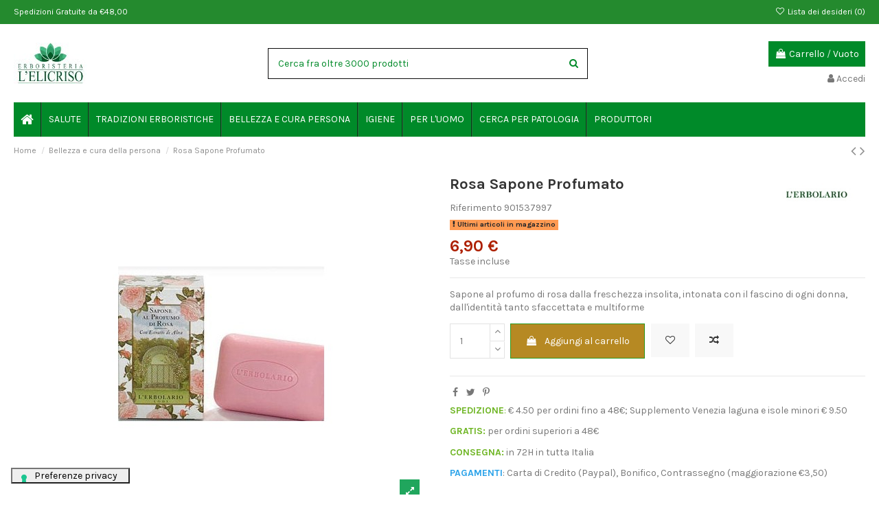

--- FILE ---
content_type: text/html; charset=utf-8
request_url: https://www.erboristerialelicriso.com/bellezza-naturale/saponi-sapone-rosa.html
body_size: 34761
content:
<!doctype html>
<html lang="it">

<head>
    
        
  <meta charset="utf-8">


  <meta http-equiv="x-ua-compatible" content="ie=edge">



  


  


  <title>Rosa sapone profumato, L&#039;Erbolario: erboristeria online</title>
  
    
  
  
    
  
  <meta name="description" content="Sapone al profumo di rosa dalla freschezza insolita, intonata con il fascino di ogni donna, dall&#039;identità tanto sfaccettata e multiforme">
  <meta name="keywords" content="saponi , sapone rosa">
    
      <link rel="canonical" href="https://www.erboristerialelicriso.com/bellezza-naturale/saponi-sapone-rosa.html">
    

  
      

  
    <script type="application/ld+json">
  {
    "@context": "https://schema.org",
    "@id": "#store-organization",
    "@type": "Organization",
    "name" : "Erboristeria L&#039;elicriso",
    "url" : "https://www.erboristerialelicriso.com/",
  
      "logo": {
        "@type": "ImageObject",
        "url":"https://www.erboristerialelicriso.com/img/logo-1662452764.jpg"
      }
      }
</script>

<script type="application/ld+json">
  {
    "@context": "https://schema.org",
    "@type": "WebPage",
    "isPartOf": {
      "@type": "WebSite",
      "url":  "https://www.erboristerialelicriso.com/",
      "name": "Erboristeria L&#039;elicriso"
    },
    "name": "Rosa sapone profumato, L&#039;Erbolario: erboristeria online",
    "url":  "https://www.erboristerialelicriso.com/bellezza-naturale/saponi-sapone-rosa.html"
  }
</script>


  <script type="application/ld+json">
    {
      "@context": "https://schema.org",
      "@type": "BreadcrumbList",
      "itemListElement": [
                  {
            "@type": "ListItem",
            "position": 1,
            "name": "Home",
            "item": "https://www.erboristerialelicriso.com/"
          },              {
            "@type": "ListItem",
            "position": 2,
            "name": "Bellezza e cura della persona",
            "item": "https://www.erboristerialelicriso.com/bellezza-naturale"
          },              {
            "@type": "ListItem",
            "position": 3,
            "name": "Rosa Sapone Profumato",
            "item": "https://www.erboristerialelicriso.com/bellezza-naturale/saponi-sapone-rosa.html"
          }          ]
    }
  </script>


  

  
    <script type="application/ld+json">
  {
    "@context": "https://schema.org/",
    "@type": "Product",
    "@id": "#product-snippet-id",
    "name": "Rosa Sapone Profumato",
    "description": "Sapone al profumo di rosa dalla freschezza insolita, intonata con il fascino di ogni donna, dall&#039;identità tanto sfaccettata e multiforme",
    "category": "Bellezza e cura della persona",
    "image" :"https://www.erboristerialelicriso.com/10098-home_default/saponi-sapone-rosa.jpg",    "sku": "901537997",
    "mpn": "901537997"
    ,"gtin13": "8022328101094"
        ,
    "brand": {
      "@type": "Brand",
      "name": "L&#039;ERBOLARIO"
    }
                ,
    "offers": {
      "@type": "Offer",
      "priceCurrency": "EUR",
      "name": "Rosa Sapone Profumato",
      "price": "6.9",
      "url": "https://www.erboristerialelicriso.com/bellezza-naturale/saponi-sapone-rosa.html",
      "priceValidUntil": "2026-02-02",
              "image": ["https://www.erboristerialelicriso.com/10098-thickbox_default/saponi-sapone-rosa.jpg"],
            "sku": "901537997",
      "mpn": "901537997",
      "gtin13": "8022328101094",              "availability": "https://schema.org/InStock",
      "seller": {
        "@type": "Organization",
        "name": "Erboristeria L&#039;elicriso"
      }
    }
      }
</script>


  
    
  



    <meta property="og:type" content="product">
    <meta property="og:url" content="https://www.erboristerialelicriso.com/bellezza-naturale/saponi-sapone-rosa.html">
    <meta property="og:title" content="Rosa sapone profumato, L&#039;Erbolario: erboristeria online">
    <meta property="og:site_name" content="Erboristeria L&#039;elicriso">
    <meta property="og:description" content="Sapone al profumo di rosa dalla freschezza insolita, intonata con il fascino di ogni donna, dall&#039;identità tanto sfaccettata e multiforme">
            <meta property="og:image" content="https://www.erboristerialelicriso.com/10098-thickbox_default/saponi-sapone-rosa.jpg">
        <meta property="og:image:width" content="1100">
        <meta property="og:image:height" content="1422">
    




      <meta name="viewport" content="initial-scale=1,user-scalable=no,maximum-scale=1,width=device-width">
  




  <link rel="icon" type="image/vnd.microsoft.icon" href="https://www.erboristerialelicriso.com/img/favicon.ico?1662452764">
  <link rel="shortcut icon" type="image/x-icon" href="https://www.erboristerialelicriso.com/img/favicon.ico?1662452764">
    




    <link rel="stylesheet" href="https://www.erboristerialelicriso.com/themes/warehouse/assets/cache/theme-0a6d77259.css" type="text/css" media="all">




<link rel="preload" as="font"
      href="/themes/warehouse/assets/css/font-awesome/fonts/fontawesome-webfont.woff?v=4.7.0"
      type="font/woff" crossorigin="anonymous">
<link rel="preload" as="font"
      href="/themes/warehouse/assets/css/font-awesome/fonts/fontawesome-webfont.woff2?v=4.7.0"
      type="font/woff2" crossorigin="anonymous">


<link  rel="preload stylesheet"  as="style" href="/themes/warehouse/assets/css/font-awesome/css/font-awesome-preload.css"
       type="text/css" crossorigin="anonymous">





  

  <script>
        var codwfeeplus_codproductid = "31065";
        var codwfeeplus_codproductreference = "COD";
        var codwfeeplus_is17 = true;
        var elementorFrontendConfig = {"isEditMode":"","stretchedSectionContainer":"","instagramToken":false,"is_rtl":false,"ajax_csfr_token_url":"https:\/\/www.erboristerialelicriso.com\/module\/iqitelementor\/Actions?process=handleCsfrToken&ajax=1"};
        var iqitTheme = {"rm_sticky":"0","rm_breakpoint":0,"op_preloader":"0","cart_style":"floating","cart_confirmation":"modal","h_layout":"1","f_fixed":"","f_layout":"1","h_absolute":"0","h_sticky":"menu","hw_width":"inherit","hm_submenu_width":"default","h_search_type":"full","pl_lazyload":true,"pl_infinity":false,"pl_rollover":true,"pl_crsl_autoplay":false,"pl_slider_ld":5,"pl_slider_d":4,"pl_slider_t":3,"pl_slider_p":2,"pp_thumbs":"bottom","pp_zoom":"inner","pp_image_layout":"carousel","pp_tabs":"tabh","pl_grid_qty":false};
        var iqitcompare = {"nbProducts":0};
        var iqitcountdown_days = "d.";
        var iqitextendedproduct = {"speed":"70"};
        var iqitfdc_from = 0;
        var iqitmegamenu = {"sticky":"false","containerSelector":"#wrapper > .container"};
        var iqitreviews = [];
        var iqitwishlist = {"nbProducts":0};
        var prestashop = {"cart":{"products":[],"totals":{"total":{"type":"total","label":"Totale","amount":0,"value":"0,00\u00a0\u20ac"},"total_including_tax":{"type":"total","label":"Totale (tasse incl.)","amount":0,"value":"0,00\u00a0\u20ac"},"total_excluding_tax":{"type":"total","label":"Totale (tasse escl.)","amount":0,"value":"0,00\u00a0\u20ac"}},"subtotals":{"products":{"type":"products","label":"Totale parziale","amount":0,"value":"0,00\u00a0\u20ac"},"discounts":null,"shipping":{"type":"shipping","label":"Spedizione","amount":0,"value":""},"tax":null},"products_count":0,"summary_string":"0 articoli","vouchers":{"allowed":1,"added":[]},"discounts":[],"minimalPurchase":30,"minimalPurchaseRequired":"\u00c8 richiesto un acquisto minimo complessivo di 30,00\u00a0\u20ac (Iva esclusa) per convalidare il tuo ordine. il totale attuale \u00e8 0,00\u00a0\u20ac (Iva escl.)."},"currency":{"id":1,"name":"Euro","iso_code":"EUR","iso_code_num":"978","sign":"\u20ac"},"customer":{"lastname":null,"firstname":null,"email":null,"birthday":null,"newsletter":null,"newsletter_date_add":null,"optin":null,"website":null,"company":null,"siret":null,"ape":null,"is_logged":false,"gender":{"type":null,"name":null},"addresses":[]},"language":{"name":"Italiano (Italian)","iso_code":"it","locale":"it-IT","language_code":"it","is_rtl":"0","date_format_lite":"d\/m\/Y","date_format_full":"d\/m\/Y H:i:s","id":1},"page":{"title":"","canonical":"https:\/\/www.erboristerialelicriso.com\/bellezza-naturale\/saponi-sapone-rosa.html","meta":{"title":"Rosa sapone profumato, L'Erbolario: erboristeria online","description":"Sapone al profumo di rosa dalla freschezza insolita, intonata con il fascino di ogni donna, dall'identit\u00e0 tanto sfaccettata e multiforme","keywords":"saponi , sapone rosa","robots":"index"},"page_name":"product","body_classes":{"lang-it":true,"lang-rtl":false,"country-IT":true,"currency-EUR":true,"layout-full-width":true,"page-product":true,"tax-display-enabled":true,"product-id-1533":true,"product-Rosa Sapone Profumato":true,"product-id-category-17":true,"product-id-manufacturer-6":true,"product-id-supplier-0":true,"product-available-for-order":true},"admin_notifications":[]},"shop":{"name":"Erboristeria L'elicriso","logo":"https:\/\/www.erboristerialelicriso.com\/img\/logo-1662452764.jpg","stores_icon":"https:\/\/www.erboristerialelicriso.com\/img\/logo_stores.png","favicon":"https:\/\/www.erboristerialelicriso.com\/img\/favicon.ico"},"urls":{"base_url":"https:\/\/www.erboristerialelicriso.com\/","current_url":"https:\/\/www.erboristerialelicriso.com\/bellezza-naturale\/saponi-sapone-rosa.html","shop_domain_url":"https:\/\/www.erboristerialelicriso.com","img_ps_url":"https:\/\/www.erboristerialelicriso.com\/img\/","img_cat_url":"https:\/\/www.erboristerialelicriso.com\/img\/c\/","img_lang_url":"https:\/\/www.erboristerialelicriso.com\/img\/l\/","img_prod_url":"https:\/\/www.erboristerialelicriso.com\/img\/p\/","img_manu_url":"https:\/\/www.erboristerialelicriso.com\/img\/m\/","img_sup_url":"https:\/\/www.erboristerialelicriso.com\/img\/su\/","img_ship_url":"https:\/\/www.erboristerialelicriso.com\/img\/s\/","img_store_url":"https:\/\/www.erboristerialelicriso.com\/img\/st\/","img_col_url":"https:\/\/www.erboristerialelicriso.com\/img\/co\/","img_url":"https:\/\/www.erboristerialelicriso.com\/themes\/warehouse\/assets\/img\/","css_url":"https:\/\/www.erboristerialelicriso.com\/themes\/warehouse\/assets\/css\/","js_url":"https:\/\/www.erboristerialelicriso.com\/themes\/warehouse\/assets\/js\/","pic_url":"https:\/\/www.erboristerialelicriso.com\/upload\/","pages":{"address":"https:\/\/www.erboristerialelicriso.com\/indirizzo","addresses":"https:\/\/www.erboristerialelicriso.com\/indirizzi","authentication":"https:\/\/www.erboristerialelicriso.com\/login","cart":"https:\/\/www.erboristerialelicriso.com\/carrello","category":"https:\/\/www.erboristerialelicriso.com\/index.php?controller=category","cms":"https:\/\/www.erboristerialelicriso.com\/index.php?controller=cms","contact":"https:\/\/www.erboristerialelicriso.com\/contattaci","discount":"https:\/\/www.erboristerialelicriso.com\/buoni-sconto","guest_tracking":"https:\/\/www.erboristerialelicriso.com\/tracciatura-ospite","history":"https:\/\/www.erboristerialelicriso.com\/cronologia-ordini","identity":"https:\/\/www.erboristerialelicriso.com\/dati-personali","index":"https:\/\/www.erboristerialelicriso.com\/","my_account":"https:\/\/www.erboristerialelicriso.com\/account","order_confirmation":"https:\/\/www.erboristerialelicriso.com\/conferma-ordine","order_detail":"https:\/\/www.erboristerialelicriso.com\/index.php?controller=order-detail","order_follow":"https:\/\/www.erboristerialelicriso.com\/segui-ordine","order":"https:\/\/www.erboristerialelicriso.com\/ordine","order_return":"https:\/\/www.erboristerialelicriso.com\/index.php?controller=order-return","order_slip":"https:\/\/www.erboristerialelicriso.com\/buono-ordine","pagenotfound":"https:\/\/www.erboristerialelicriso.com\/pagina-non-trovata","password":"https:\/\/www.erboristerialelicriso.com\/recupero-password","pdf_invoice":"https:\/\/www.erboristerialelicriso.com\/index.php?controller=pdf-invoice","pdf_order_return":"https:\/\/www.erboristerialelicriso.com\/index.php?controller=pdf-order-return","pdf_order_slip":"https:\/\/www.erboristerialelicriso.com\/index.php?controller=pdf-order-slip","prices_drop":"https:\/\/www.erboristerialelicriso.com\/offerte2","product":"https:\/\/www.erboristerialelicriso.com\/index.php?controller=product","search":"https:\/\/www.erboristerialelicriso.com\/ricerca","sitemap":"https:\/\/www.erboristerialelicriso.com\/mappa-del-sito","stores":"https:\/\/www.erboristerialelicriso.com\/negozi","supplier":"https:\/\/www.erboristerialelicriso.com\/fornitori","register":"https:\/\/www.erboristerialelicriso.com\/login?create_account=1","order_login":"https:\/\/www.erboristerialelicriso.com\/ordine?login=1"},"alternative_langs":[],"theme_assets":"\/themes\/warehouse\/assets\/","actions":{"logout":"https:\/\/www.erboristerialelicriso.com\/?mylogout="},"no_picture_image":{"bySize":{"small_default":{"url":"https:\/\/www.erboristerialelicriso.com\/img\/p\/it-default-small_default.jpg","width":98,"height":127},"cart_default":{"url":"https:\/\/www.erboristerialelicriso.com\/img\/p\/it-default-cart_default.jpg","width":125,"height":162},"home_default":{"url":"https:\/\/www.erboristerialelicriso.com\/img\/p\/it-default-home_default.jpg","width":236,"height":305},"large_default":{"url":"https:\/\/www.erboristerialelicriso.com\/img\/p\/it-default-large_default.jpg","width":381,"height":492},"medium_default":{"url":"https:\/\/www.erboristerialelicriso.com\/img\/p\/it-default-medium_default.jpg","width":452,"height":584},"thickbox_default":{"url":"https:\/\/www.erboristerialelicriso.com\/img\/p\/it-default-thickbox_default.jpg","width":1100,"height":1422}},"small":{"url":"https:\/\/www.erboristerialelicriso.com\/img\/p\/it-default-small_default.jpg","width":98,"height":127},"medium":{"url":"https:\/\/www.erboristerialelicriso.com\/img\/p\/it-default-large_default.jpg","width":381,"height":492},"large":{"url":"https:\/\/www.erboristerialelicriso.com\/img\/p\/it-default-thickbox_default.jpg","width":1100,"height":1422},"legend":""}},"configuration":{"display_taxes_label":true,"display_prices_tax_incl":true,"is_catalog":false,"show_prices":true,"opt_in":{"partner":true},"quantity_discount":{"type":"discount","label":"Sconto unit\u00e0"},"voucher_enabled":1,"return_enabled":0},"field_required":[],"breadcrumb":{"links":[{"title":"Home","url":"https:\/\/www.erboristerialelicriso.com\/"},{"title":"Bellezza e cura della persona","url":"https:\/\/www.erboristerialelicriso.com\/bellezza-naturale"},{"title":"Rosa Sapone Profumato","url":"https:\/\/www.erboristerialelicriso.com\/bellezza-naturale\/saponi-sapone-rosa.html"}],"count":3},"link":{"protocol_link":"https:\/\/","protocol_content":"https:\/\/"},"time":1768707500,"static_token":"9e2f5b7dd32741576b5221fe1d6b93da","token":"844f10ee3430b55ecfd3d8d000d1908f","debug":false};
        var prestashopFacebookAjaxController = "https:\/\/www.erboristerialelicriso.com\/module\/ps_facebook\/Ajax";
        var psemailsubscription_subscription = "https:\/\/www.erboristerialelicriso.com\/module\/ps_emailsubscription\/subscription";
      </script>



  <script type="text/javascript">
var _iub = _iub || [];
_iub.csConfiguration = {"askConsentAtCookiePolicyUpdate":true,"consentOnContinuedBrowsing":false,"floatingPreferencesButtonDisplay":"bottom-left","invalidateConsentWithoutLog":true,"perPurposeConsent":true,"reloadOnConsent":true,"siteId":2762317,"whitelabel":false,"cookiePolicyId":70091385,"lang":"it","floatingPreferencesButtonCaption":true, "banner":{ "acceptButtonDisplay":true,"closeButtonRejects":true,"customizeButtonDisplay":true,"explicitWithdrawal":true,"listPurposes":true,"position":"float-top-center","rejectButtonDisplay":true }};
</script>
<script type="text/javascript" src="//cdn.iubenda.com/cs/iubenda_cs.js" charset="UTF-8" async></script>
			<script type='text/javascript'>
				var iCallback = function(){};

				if('callback' in _iub.csConfiguration) {
					if('onConsentGiven' in _iub.csConfiguration.callback) iCallback = _iub.csConfiguration.callback.onConsentGiven;

					_iub.csConfiguration.callback.onConsentGiven = function() {
						iCallback();

						jQuery('noscript._no_script_iub').each(function (a, b) { var el = jQuery(b); el.after(el.html()); });
					};
				};
			</script><!-- Google Tag Manager -->
<script>(function(w,d,s,l,i){w[l]=w[l]||[];w[l].push({'gtm.start':
new Date().getTime(),event:'gtm.js'});var f=d.getElementsByTagName(s)[0],
j=d.createElement(s),dl=l!='dataLayer'?'&l='+l:'';j.async=true;j.src=
'https://www.googletagmanager.com/gtm.js?id='+i+dl;f.parentNode.insertBefore(j,f);
})(window,document,'script','dataLayer','GTM-PZBPV4Q');</script>
<!-- End Google Tag Manager -->
  <script async src="https://www.googletagmanager.com/gtag/js?id=UA-22068764-1"></script>
  <script>
    window.dataLayer = window.dataLayer || [];
    function gtag(){dataLayer.push(arguments);}
    gtag('js', new Date());
    gtag(
      'config',
      'UA-22068764-1',
      {
        'debug_mode':false
                              }
    );
  </script>

 <script type="text/javascript">
          document.addEventListener('DOMContentLoaded', function() {
        $('article[data-id-product="23791"] a.quick-view').on(
                "click",
                function() {
                    gtag("event", "select_item", {"send_to":"UA-22068764-1","items":{"item_id":23791,"item_name":"Aloe Attiva Crema riparatrice fluida 190ml","quantity":1,"price":15.5099999999999997868371792719699442386627197265625,"currency":"EUR","index":0,"item_brand":"NATUR UNIQUE","item_category":"home","item_list_id":"product","item_variant":""}})
                });$('article[data-id-product="23789"] a.quick-view').on(
                "click",
                function() {
                    gtag("event", "select_item", {"send_to":"UA-22068764-1","items":{"item_id":23789,"item_name":"Natur Unique Shampoo Volume strepitoso","quantity":1,"price":11.67999999999999971578290569595992565155029296875,"currency":"EUR","index":1,"item_brand":"NATUR UNIQUE","item_category":"home","item_list_id":"product","item_variant":""}})
                });$('article[data-id-product="23790"] a.quick-view').on(
                "click",
                function() {
                    gtag("event", "select_item", {"send_to":"UA-22068764-1","items":{"item_id":23790,"item_name":"Natur Unique Shampoo Fortificante 250ml","quantity":1,"price":12.6500000000000003552713678800500929355621337890625,"currency":"EUR","index":2,"item_brand":"NATUR UNIQUE","item_category":"home","item_list_id":"product","item_variant":""}})
                });$('article[data-id-product="23793"] a.quick-view').on(
                "click",
                function() {
                    gtag("event", "select_item", {"send_to":"UA-22068764-1","items":{"item_id":23793,"item_name":"Sinecell crema cellulite riducente 250ml","quantity":1,"price":56.5,"currency":"EUR","index":3,"item_brand":"VAGHEGGI","item_category":"home","item_list_id":"product","item_variant":""}})
                });$('article[data-id-product="24066"] a.quick-view').on(
                "click",
                function() {
                    gtag("event", "select_item", {"send_to":"UA-22068764-1","items":{"item_id":24066,"item_name":"Cochlea pura bava di lumaca 100% 30ml","quantity":1,"price":21.25,"currency":"EUR","index":4,"item_brand":"BIOMEDA","item_category":"home","item_list_id":"product","item_variant":""}})
                });$('article[data-id-product="24067"] a.quick-view').on(
                "click",
                function() {
                    gtag("event", "select_item", {"send_to":"UA-22068764-1","items":{"item_id":24067,"item_name":"Cochlea siero viso alla bava di lumaca 30ml","quantity":1,"price":21.25,"currency":"EUR","index":5,"item_brand":"BIOMEDA","item_category":"home","item_list_id":"product","item_variant":""}})
                });$('article[data-id-product="24068"] a.quick-view').on(
                "click",
                function() {
                    gtag("event", "select_item", {"send_to":"UA-22068764-1","items":{"item_id":24068,"item_name":"Cochlea maschera alla bava di lumaca","quantity":1,"price":8.3699999999999992184029906638897955417633056640625,"currency":"EUR","index":6,"item_brand":"BIOMEDA","item_category":"home","item_list_id":"product","item_variant":""}})
                });$('article[data-id-product="24069"] a.quick-view').on(
                "click",
                function() {
                    gtag("event", "select_item", {"send_to":"UA-22068764-1","items":{"item_id":24069,"item_name":"Sapone di Marsiglia alla bava di lumaca 500ml","quantity":1,"price":8.5,"currency":"EUR","index":7,"item_brand":"BIOMEDA","item_category":"home","item_list_id":"product","item_variant":""}})
                });
      });
    </script>



    
            <meta property="product:pretax_price:amount" content="6.9">
        <meta property="product:pretax_price:currency" content="EUR">
        <meta property="product:price:amount" content="6.9">
        <meta property="product:price:currency" content="EUR">
        
    

    </head>

<body id="product" class="lang-it country-it currency-eur layout-full-width page-product tax-display-enabled product-id-1533 product-rosa-sapone-profumato product-id-category-17 product-id-manufacturer-6 product-id-supplier-0 product-available-for-order body-desktop-header-style-w-1">


    




    <!-- Google Tag Manager (noscript) -->
<noscript><iframe src="https://www.googletagmanager.com/ns.html?id=GTM-PZBPV4Q"
height="0" width="0" style="display:none;visibility:hidden"></iframe></noscript>
<!-- End Google Tag Manager (noscript) -->


<main id="main-page-content"  >
    
            

    <header id="header" class="desktop-header-style-w-1">
        
            
  <div class="header-banner">
    
  </div>




            <nav class="header-nav">
        <div class="container">
    
        <div class="row justify-content-between">
            <div class="col col-auto col-md left-nav">
                                            <div class="block-iqitlinksmanager block-iqitlinksmanager-2 block-links-inline d-inline-block">
            <ul>
                                                            <li>
                            <a
                                    href="#"
                                                                                                    >
                                Spedizioni Gratuite da €48,00
                            </a>
                        </li>
                                                </ul>
        </div>
    
            </div>
            <div class="col col-auto center-nav text-center">
                
             </div>
            <div class="col col-auto col-md right-nav text-right">
                <div class="d-inline-block">
    <a href="//www.erboristerialelicriso.com/module/iqitwishlist/view">
        <i class="fa fa-heart-o fa-fw" aria-hidden="true"></i> Lista dei desideri (<span
                id="iqitwishlist-nb"></span>)
    </a>
</div>

             </div>
        </div>

                        </div>
            </nav>
        



<div id="desktop-header" class="desktop-header-style-1">
    
            
<div class="header-top">
    <div id="desktop-header-container" class="container">
        <div class="row align-items-center">
                            <div class="col col-auto col-header-left">
                    <div id="desktop_logo">
                        
  <a href="https://www.erboristerialelicriso.com/">
    <img class="logo img-fluid"
         src="https://www.erboristerialelicriso.com/img/logo-1662452764.jpg"
                  alt="Erboristeria L&#039;elicriso"
         width="107"
         height="60"
    >
  </a>

                    </div>
                    
                </div>
                <div class="col col-header-center">
                                        <!-- Block search module TOP -->

<!-- Block search module TOP -->
<div id="search_widget" class="search-widget" data-search-controller-url="https://www.erboristerialelicriso.com/module/iqitsearch/searchiqit">
    <form method="get" action="https://www.erboristerialelicriso.com/module/iqitsearch/searchiqit">
        <div class="input-group">
            <input type="text" name="s" value="" data-all-text="Mostra tutti i risultati"
                   data-blog-text="Post sul blog"
                   data-product-text="Prodotto"
                   data-brands-text="Marca"
                   autocomplete="off" autocorrect="off" autocapitalize="off" spellcheck="false"
                   placeholder="Cerca fra oltre 3000 prodotti" class="form-control form-search-control" />
            <button type="submit" class="search-btn">
                <i class="fa fa-search"></i>
            </button>
        </div>
    </form>
</div>
<!-- /Block search module TOP -->

<!-- /Block search module TOP -->


                    
                </div>
                        <div class="col col-auto col-header-right text-right">
                                    
                                            <div id="ps-shoppingcart-wrapper">
    <div id="ps-shoppingcart"
         class="header-cart-default ps-shoppingcart dropdown">
         <div id="blockcart" class="blockcart cart-preview"
         data-refresh-url="//www.erboristerialelicriso.com/module/ps_shoppingcart/ajax">
        <a id="cart-toogle" class="cart-toogle header-btn header-cart-btn" data-toggle="dropdown" data-display="static">
            <i class="fa fa-shopping-bag fa-fw icon" aria-hidden="true"><span class="cart-products-count-btn  d-none">0</span></i>
            <span class="info-wrapper">
            <span class="title">Carrello</span>
            <span class="cart-toggle-details">
            <span class="text-faded cart-separator"> / </span>
                            Vuoto
                        </span>
            </span>
        </a>
        <div id="_desktop_blockcart-content" class="dropdown-menu-custom dropdown-menu">
    <div id="blockcart-content" class="blockcart-content" >
        <div class="cart-title">
            <span class="modal-title">Il tuo carrello</span>
            <button type="button" id="js-cart-close" class="close">
                <span>×</span>
            </button>
            <hr>
        </div>
                    <span class="no-items">Non ci sono più articoli nel tuo carrello</span>
            </div>
</div> </div>




    </div>
</div>

                                        
                
                <div id="user_info">
            <a
                href="https://www.erboristerialelicriso.com/account"
                title="Accedi al tuo account cliente"
                rel="nofollow"
        ><i class="fa fa-user" aria-hidden="true"></i>
            <span>Accedi</span>
        </a>
    </div>


                
            </div>
            <div class="col-12">
                <div class="row">
                    
                </div>
            </div>
        </div>
    </div>
</div>
<div class="container iqit-megamenu-container">	<div id="iqitmegamenu-wrapper" class="iqitmegamenu-wrapper iqitmegamenu-all">
		<div class="container container-iqitmegamenu">
		<div id="iqitmegamenu-horizontal" class="iqitmegamenu  clearfix" role="navigation">

								
				<nav id="cbp-hrmenu" class="cbp-hrmenu cbp-horizontal cbp-hrsub-narrow">
					<ul>
												<li id="cbp-hrmenu-tab-1" class="cbp-hrmenu-tab cbp-hrmenu-tab-1 cbp-onlyicon ">
	<a href="https://www.erboristerialelicriso.com/" class="nav-link" >

								<span class="cbp-tab-title"> <i class="icon fa fa-home cbp-mainlink-icon"></i>
								</span>
														</a>
													</li>
												<li id="cbp-hrmenu-tab-2" class="cbp-hrmenu-tab cbp-hrmenu-tab-2  cbp-has-submeu">
	<a href="https://www.erboristerialelicriso.com/rimedi-naturali" class="nav-link" >

								<span class="cbp-tab-title">
								SALUTE <i class="fa fa-angle-down cbp-submenu-aindicator"></i></span>
														</a>
														<div class="cbp-hrsub col-12">
								<div class="cbp-hrsub-inner">
									<div class="container iqitmegamenu-submenu-container">
																		<div class="cbp-tabs-container">
									<div class="row no-gutters">
									<div class="tabs-links col-2">
										<ul class="cbp-hrsub-tabs-names cbp-tabs-names" >
																																	<li class="innertab-32 ">
												<a data-target="#iq-32-innertab-2"  href="https://www.erboristerialelicriso.com/"  class="nav-link active">
																																				Disturbi e allergie 																									<i class="fa fa-angle-right cbp-submenu-it-indicator"></i></a><span class="cbp-inner-border-hider"></span></li>
																						<li class="innertab-33 ">
												<a data-target="#iq-33-innertab-2"  href="https://www.erboristerialelicriso.com/"  class="nav-link ">
																																				Apparati interni 																									<i class="fa fa-angle-right cbp-submenu-it-indicator"></i></a><span class="cbp-inner-border-hider"></span></li>
																						<li class="innertab-37 ">
												<a data-target="#iq-37-innertab-2"  href="https://www.erboristerialelicriso.com/"  class="nav-link ">
																																				Depurativi 																									<i class="fa fa-angle-right cbp-submenu-it-indicator"></i></a><span class="cbp-inner-border-hider"></span></li>
																						<li class="innertab-38 ">
												<a data-target="#iq-38-innertab-2"  href="https://www.erboristerialelicriso.com/"  class="nav-link ">
																																				Ossa e Pelle 																									<i class="fa fa-angle-right cbp-submenu-it-indicator"></i></a><span class="cbp-inner-border-hider"></span></li>
																						<li class="innertab-34 ">
												<a data-target="#iq-34-innertab-2"  href="https://www.erboristerialelicriso.com/"  class="nav-link ">
																																				Sessualità e Maternità 																									<i class="fa fa-angle-right cbp-submenu-it-indicator"></i></a><span class="cbp-inner-border-hider"></span></li>
																						<li class="innertab-35 ">
												<a data-target="#iq-35-innertab-2"  href="https://www.erboristerialelicriso.com/"  class="nav-link ">
																																				Difese e Energia 																									<i class="fa fa-angle-right cbp-submenu-it-indicator"></i></a><span class="cbp-inner-border-hider"></span></li>
																						<li class="innertab-36 ">
												<a data-target="#iq-36-innertab-2"  href="https://www.erboristerialelicriso.com/"  class="nav-link ">
																																				Umore Alimentazione e Stress 																									<i class="fa fa-angle-right cbp-submenu-it-indicator"></i></a><span class="cbp-inner-border-hider"></span></li>
																																</ul>
									</div>

																				<div class="tab-content col-10">
																						<div class="tab-pane cbp-tab-pane active innertabcontent-32"
												 id="iq-32-innertab-2" role="tabpanel">

																								<div class="clearfix">
																									




<div class="row menu_row menu-element  first_rows menu-element-id-1">
                

                                                




    <div class="col-3 cbp-menu-column cbp-menu-element menu-element-id-2 ">
        <div class="cbp-menu-column-inner">
                        
                
                
                    
                                                    <div class="row cbp-categories-row">
                                                                                                            <div class="col-12">
                                            <div class="cbp-category-link-w"><a href="https://www.erboristerialelicriso.com/allergie"
                                                                                class="cbp-column-title nav-link cbp-category-title">Allergie</a>
                                                                                                                                                    
    <ul class="cbp-links cbp-category-tree"><li ><div class="cbp-category-link-w"><a href="https://www.erboristerialelicriso.com/allergie-da-pollini">Allergie da pollini</a></div></li><li ><div class="cbp-category-link-w"><a href="https://www.erboristerialelicriso.com/allergie-e-irritazioni-della-pelle">Allergie e irritazioni della pelle</a></div></li><li ><div class="cbp-category-link-w"><a href="https://www.erboristerialelicriso.com/difficolta-respiratorie">Difficoltà respiratorie</a></div></li><li ><div class="cbp-category-link-w"><a href="https://www.erboristerialelicriso.com/intolleranze-alimentari">Intolleranze alimentari</a></div></li></ul>

                                                                                            </div>
                                        </div>
                                                                                                </div>
                                            
                
            

            
            </div>    </div>
                                    




    <div class="col-3 cbp-menu-column cbp-menu-element menu-element-id-3 ">
        <div class="cbp-menu-column-inner">
                        
                
                
                    
                                                    <div class="row cbp-categories-row">
                                                                                                            <div class="col-12">
                                            <div class="cbp-category-link-w"><a href="https://www.erboristerialelicriso.com/disturbi-intestinali"
                                                                                class="cbp-column-title nav-link cbp-category-title">Disturbi intestinali</a>
                                                                                                                                                    
    <ul class="cbp-links cbp-category-tree"><li ><div class="cbp-category-link-w"><a href="https://www.erboristerialelicriso.com/antidiarroici-naturali">Antidiarroici Naturali</a></div></li><li ><div class="cbp-category-link-w"><a href="https://www.erboristerialelicriso.com/flora-batterica">Flora batterica</a></div></li><li ><div class="cbp-category-link-w"><a href="https://www.erboristerialelicriso.com/gonfiore-intestinale">Gonfiore intestinale</a></div></li><li ><div class="cbp-category-link-w"><a href="https://www.erboristerialelicriso.com/lassativi-naturali">Lassativi Naturali</a></div></li></ul>

                                                                                            </div>
                                        </div>
                                                                                                </div>
                                            
                
            

            
            </div>    </div>
                                    




    <div class="col-3 cbp-menu-column cbp-menu-element menu-element-id-4 ">
        <div class="cbp-menu-column-inner">
                        
                
                
                    
                                                    <div class="row cbp-categories-row">
                                                                                                            <div class="col-12">
                                            <div class="cbp-category-link-w"><a href="https://www.erboristerialelicriso.com/disturbi-del-sonno"
                                                                                class="cbp-column-title nav-link cbp-category-title">Disturbi del Sonno</a>
                                                                                                                                                    
    <ul class="cbp-links cbp-category-tree"><li ><div class="cbp-category-link-w"><a href="https://www.erboristerialelicriso.com/compresse-naturali-per-dormire">Compresse naturali per dormire</a></div></li><li ><div class="cbp-category-link-w"><a href="https://www.erboristerialelicriso.com/gocce-naturali-per-dormire">Gocce naturali per dormire</a></div></li><li ><div class="cbp-category-link-w"><a href="https://www.erboristerialelicriso.com/prodotti-a-base-di-valeriana">Prodotti a base di Valeriana</a></div></li><li ><div class="cbp-category-link-w"><a href="https://www.erboristerialelicriso.com/tisane-per-dormire">Tisane per dormire</a></div></li></ul>

                                                                                            </div>
                                        </div>
                                                                                                </div>
                                            
                
            

            
            </div>    </div>
                            
                </div>
																								</div>
												
											</div>
																						<div class="tab-pane cbp-tab-pane  innertabcontent-33"
												 id="iq-33-innertab-2" role="tabpanel">

																								<div class="clearfix">
																									




<div class="row menu_row menu-element  first_rows menu-element-id-1">
                

                                                




    <div class="col-3 cbp-menu-column cbp-menu-element menu-element-id-2 ">
        <div class="cbp-menu-column-inner">
                        
                
                
                    
                                                    <div class="row cbp-categories-row">
                                                                                                            <div class="col-12">
                                            <div class="cbp-category-link-w"><a href="https://www.erboristerialelicriso.com/stomaco-e-digestione"
                                                                                class="cbp-column-title nav-link cbp-category-title">Stomaco e Digestione</a>
                                                                                                                                                    
    <ul class="cbp-links cbp-category-tree"><li ><div class="cbp-category-link-w"><a href="https://www.erboristerialelicriso.com/rimedi-naturali-bruciore-e-acidita-di-stomaco">Rimedi naturali Bruciore e acidità di stomaco</a></div></li><li ><div class="cbp-category-link-w"><a href="https://www.erboristerialelicriso.com/rimedi-naturali-cattiva-digestione">Rimedi naturali Cattiva digestione</a></div></li><li ><div class="cbp-category-link-w"><a href="https://www.erboristerialelicriso.com/rimedi-naturali-gastrite">Rimedi naturali Gastrite</a></div></li><li ><div class="cbp-category-link-w"><a href="https://www.erboristerialelicriso.com/rimedi-naturali-reflusso-gastroesofageo">Rimedi naturali Reflusso gastroesofageo</a></div></li></ul>

                                                                                            </div>
                                        </div>
                                                                                                </div>
                                            
                
            

            
            </div>    </div>
                                    




    <div class="col-3 cbp-menu-column cbp-menu-element menu-element-id-3 ">
        <div class="cbp-menu-column-inner">
                        
                
                
                    
                                                    <div class="row cbp-categories-row">
                                                                                                            <div class="col-12">
                                            <div class="cbp-category-link-w"><a href="https://www.erboristerialelicriso.com/apparato-cardio-vascolare"
                                                                                class="cbp-column-title nav-link cbp-category-title">Apparato Cardio Vascolare</a>
                                                                                                                                                    
    <ul class="cbp-links cbp-category-tree"><li ><div class="cbp-category-link-w"><a href="https://www.erboristerialelicriso.com/integratori-per-il-cuore">Integratori per il cuore</a></div></li><li ><div class="cbp-category-link-w"><a href="https://www.erboristerialelicriso.com/integratori-per-la-pressione-alta">Integratori per la pressione alta</a></div></li><li ><div class="cbp-category-link-w"><a href="https://www.erboristerialelicriso.com/rimedi-per-la-pressione-bassa">Rimedi per la pressione bassa</a></div></li></ul>

                                                                                            </div>
                                        </div>
                                                                                                                                                <div class="col-12">
                                            <div class="cbp-category-link-w"><a href="https://www.erboristerialelicriso.com/colesterolo-e-trigliceridi"
                                                                                class="cbp-column-title nav-link cbp-category-title">Colesterolo e Trigliceridi</a>
                                                                                                                                            </div>
                                        </div>
                                                                                                                                                <div class="col-12">
                                            <div class="cbp-category-link-w"><a href="https://www.erboristerialelicriso.com/glicemia"
                                                                                class="cbp-column-title nav-link cbp-category-title">Glicemia</a>
                                                                                                                                            </div>
                                        </div>
                                                                                                </div>
                                            
                
            

            
            </div>    </div>
                                    




    <div class="col-3 cbp-menu-column cbp-menu-element menu-element-id-4 ">
        <div class="cbp-menu-column-inner">
                        
                
                
                    
                                                    <div class="row cbp-categories-row">
                                                                                                            <div class="col-12">
                                            <div class="cbp-category-link-w"><a href="https://www.erboristerialelicriso.com/vie-respiratorie"
                                                                                class="cbp-column-title nav-link cbp-category-title">Vie Respiratorie</a>
                                                                                                                                                    
    <ul class="cbp-links cbp-category-tree"><li ><div class="cbp-category-link-w"><a href="https://www.erboristerialelicriso.com/aerosol-naturali">Aerosol naturali</a></div></li><li ><div class="cbp-category-link-w"><a href="https://www.erboristerialelicriso.com/pastiglie-per-la-gola">Pastiglie per la gola</a></div></li><li ><div class="cbp-category-link-w"><a href="https://www.erboristerialelicriso.com/sciroppi-per-la-tosse">Sciroppi per la tosse</a></div></li><li ><div class="cbp-category-link-w"><a href="https://www.erboristerialelicriso.com/spray-gola">Spray gola</a></div></li><li ><div class="cbp-category-link-w"><a href="https://www.erboristerialelicriso.com/spray-nasali">Spray nasali</a></div></li><li ><div class="cbp-category-link-w"><a href="https://www.erboristerialelicriso.com/tisane">Tisane</a></div></li><li ><div class="cbp-category-link-w"><a href="https://www.erboristerialelicriso.com/unguenti-balsamici">Unguenti balsamici</a></div></li></ul>

                                                                                            </div>
                                        </div>
                                                                                                </div>
                                            
                
            

            
            </div>    </div>
                                    




    <div class="col-3 cbp-menu-column cbp-menu-element menu-element-id-5 ">
        <div class="cbp-menu-column-inner">
                        
                
                
                    
                                                    <div class="row cbp-categories-row">
                                                                                                            <div class="col-12">
                                            <div class="cbp-category-link-w"><a href="https://www.erboristerialelicriso.com/vista"
                                                                                class="cbp-column-title nav-link cbp-category-title">Vista</a>
                                                                                                                                                    
    <ul class="cbp-links cbp-category-tree"><li ><div class="cbp-category-link-w"><a href="https://www.erboristerialelicriso.com/collirio-e-gocce">Collirio e gocce</a></div></li><li ><div class="cbp-category-link-w"><a href="https://www.erboristerialelicriso.com/compresse-e-capsule">Compresse e capsule</a></div></li></ul>

                                                                                            </div>
                                        </div>
                                                                                                                                                <div class="col-12">
                                            <div class="cbp-category-link-w"><a href="https://www.erboristerialelicriso.com/vie-urinarie"
                                                                                class="cbp-column-title nav-link cbp-category-title">Vie Urinarie</a>
                                                                                                                                                    
    <ul class="cbp-links cbp-category-tree"><li ><div class="cbp-category-link-w"><a href="https://www.erboristerialelicriso.com/rimedi-naturali-calcoli-renali">Rimedi naturali calcoli renali</a></div></li><li ><div class="cbp-category-link-w"><a href="https://www.erboristerialelicriso.com/rimedi-naturali-candidosi">Rimedi naturali Candidosi</a></div></li><li ><div class="cbp-category-link-w"><a href="https://www.erboristerialelicriso.com/rimedi-naturali-cistite">Rimedi naturali Cistite</a></div></li><li ><div class="cbp-category-link-w"><a href="https://www.erboristerialelicriso.com/rimedi-naturali-infezioni-uro-genitali">Rimedi naturali Infezioni uro genitali</a></div></li></ul>

                                                                                            </div>
                                        </div>
                                                                                                </div>
                                            
                
            

            
            </div>    </div>
                            
                </div>
																								</div>
												
											</div>
																						<div class="tab-pane cbp-tab-pane  innertabcontent-37"
												 id="iq-37-innertab-2" role="tabpanel">

																								<div class="clearfix">
																									




<div class="row menu_row menu-element  first_rows menu-element-id-1">
                

                                                




    <div class="col-3 cbp-menu-column cbp-menu-element menu-element-id-2 ">
        <div class="cbp-menu-column-inner">
                        
                
                
                    
                                                    <div class="row cbp-categories-row">
                                                                                                            <div class="col-12">
                                            <div class="cbp-category-link-w"><a href="https://www.erboristerialelicriso.com/fegato-e-depurativi"
                                                                                class="cbp-column-title nav-link cbp-category-title">Fegato e depurativi</a>
                                                                                                                                                    
    <ul class="cbp-links cbp-category-tree"><li ><div class="cbp-category-link-w"><a href="https://www.erboristerialelicriso.com/depurativi-fegato">Depurativi fegato</a></div></li><li ><div class="cbp-category-link-w"><a href="https://www.erboristerialelicriso.com/depurativi-intestino">Depurativi intestino</a></div></li><li ><div class="cbp-category-link-w"><a href="https://www.erboristerialelicriso.com/depurativi-pelle">Depurativi pelle</a></div></li></ul>

                                                                                            </div>
                                        </div>
                                                                                                </div>
                                            
                
            

            
            </div>    </div>
                                    




    <div class="col-3 cbp-menu-column cbp-menu-element menu-element-id-3 ">
        <div class="cbp-menu-column-inner">
                        
                
                
                    
                                                    <div class="row cbp-categories-row">
                                                                                                            <div class="col-12">
                                            <div class="cbp-category-link-w"><a href="https://www.erboristerialelicriso.com/drenanti-naturali"
                                                                                class="cbp-column-title nav-link cbp-category-title">Drenanti naturali</a>
                                                                                                                                                    
    <ul class="cbp-links cbp-category-tree"><li ><div class="cbp-category-link-w"><a href="https://www.erboristerialelicriso.com/diuretici">Diuretici</a></div></li><li ><div class="cbp-category-link-w"><a href="https://www.erboristerialelicriso.com/drenaggio-linfatico">drenaggio linfatico</a></div></li><li ><div class="cbp-category-link-w"><a href="https://www.erboristerialelicriso.com/ritenzione-idrica">Ritenzione idrica</a></div></li></ul>

                                                                                            </div>
                                        </div>
                                                                                                </div>
                                            
                
            

            
            </div>    </div>
                            
                </div>
																								</div>
												
											</div>
																						<div class="tab-pane cbp-tab-pane  innertabcontent-38"
												 id="iq-38-innertab-2" role="tabpanel">

																								<div class="clearfix">
																									




<div class="row menu_row menu-element  first_rows menu-element-id-1">
                

                                                




    <div class="col-3 cbp-menu-column cbp-menu-element menu-element-id-2 ">
        <div class="cbp-menu-column-inner">
                        
                
                
                    
                                                    <div class="row cbp-categories-row">
                                                                                                            <div class="col-12">
                                            <div class="cbp-category-link-w"><a href="https://www.erboristerialelicriso.com/problemi-della-pelle"
                                                                                class="cbp-column-title nav-link cbp-category-title">Problemi della pelle</a>
                                                                                                                                                    
    <ul class="cbp-links cbp-category-tree"><li ><div class="cbp-category-link-w"><a href="https://www.erboristerialelicriso.com/rimedi-naturali-allergie-della-pelle">Rimedi naturali Allergie della pelle</a></div></li><li ><div class="cbp-category-link-w"><a href="https://www.erboristerialelicriso.com/rimedi-naturali-dermatiti">Rimedi naturali Dermatiti</a></div></li><li ><div class="cbp-category-link-w"><a href="https://www.erboristerialelicriso.com/rimedi-naturali-eczemi">Rimedi naturali Eczemi</a></div></li><li ><div class="cbp-category-link-w"><a href="https://www.erboristerialelicriso.com/rimedi-naturali-micosi">Rimedi naturali Micosi</a></div></li><li ><div class="cbp-category-link-w"><a href="https://www.erboristerialelicriso.com/rimedi-naturali-psoriasi">Rimedi naturali Psoriasi</a></div></li></ul>

                                                                                            </div>
                                        </div>
                                                                                                </div>
                                            
                
            

            
            </div>    </div>
                                    




    <div class="col-3 cbp-menu-column cbp-menu-element menu-element-id-3 ">
        <div class="cbp-menu-column-inner">
                        
                
                
                    
                                                    <div class="row cbp-categories-row">
                                                                                                            <div class="col-12">
                                            <div class="cbp-category-link-w"><a href="https://www.erboristerialelicriso.com/ossa-e-articolazioni"
                                                                                class="cbp-column-title nav-link cbp-category-title">Ossa e Articolazioni</a>
                                                                                                                                                    
    <ul class="cbp-links cbp-category-tree"><li ><div class="cbp-category-link-w"><a href="https://www.erboristerialelicriso.com/integratore-cartilagine">Integratore cartilagine</a></div></li><li ><div class="cbp-category-link-w"><a href="https://www.erboristerialelicriso.com/integratore-glucosamina">Integratore glucosamina</a></div></li><li ><div class="cbp-category-link-w"><a href="https://www.erboristerialelicriso.com/integratore-tendini">Integratore tendini</a></div></li><li ><div class="cbp-category-link-w"><a href="https://www.erboristerialelicriso.com/integratori-per-articolazioni">Integratori per articolazioni</a></div></li><li ><div class="cbp-category-link-w"><a href="https://www.erboristerialelicriso.com/integratori-per-artrosi">Integratori per artrosi</a></div></li><li ><div class="cbp-category-link-w"><a href="https://www.erboristerialelicriso.com/integratori-per-le-ossa">Integratori per le ossa</a></div></li><li ><div class="cbp-category-link-w"><a href="https://www.erboristerialelicriso.com/vitamine-per-le-ossa">Vitamine per le ossa</a></div></li></ul>

                                                                                            </div>
                                        </div>
                                                                                                </div>
                                            
                
            

            
            </div>    </div>
                            
                </div>
																								</div>
												
											</div>
																						<div class="tab-pane cbp-tab-pane  innertabcontent-34"
												 id="iq-34-innertab-2" role="tabpanel">

																								<div class="clearfix">
																									




<div class="row menu_row menu-element  first_rows menu-element-id-1">
                

                                                




    <div class="col-3 cbp-menu-column cbp-menu-element menu-element-id-2 ">
        <div class="cbp-menu-column-inner">
                        
                
                
                    
                                                    <div class="row cbp-categories-row">
                                                                                                            <div class="col-12">
                                            <div class="cbp-category-link-w"><a href="https://www.erboristerialelicriso.com/donna-sessualita-e-maternita"
                                                                                class="cbp-column-title nav-link cbp-category-title">Donna Sessualità e Maternità</a>
                                                                                                                                                    
    <ul class="cbp-links cbp-category-tree"><li ><div class="cbp-category-link-w"><a href="https://www.erboristerialelicriso.com/allattamento">Allattamento</a></div></li><li ><div class="cbp-category-link-w"><a href="https://www.erboristerialelicriso.com/apparato-genitale">Apparato genitale</a></div></li><li ><div class="cbp-category-link-w"><a href="https://www.erboristerialelicriso.com/bagnetto-e-pulizia-neonato">Bagnetto e pulizia neonato</a></div></li><li ><div class="cbp-category-link-w"><a href="https://www.erboristerialelicriso.com/calo-del-desiderio">Calo del desiderio</a></div></li><li ><div class="cbp-category-link-w"><a href="https://www.erboristerialelicriso.com/ciclo-mestruale">Ciclo mestruale</a></div></li><li ><div class="cbp-category-link-w"><a href="https://www.erboristerialelicriso.com/gravidanza">Gravidanza</a></div></li><li ><div class="cbp-category-link-w"><a href="https://www.erboristerialelicriso.com/infertilita">Infertilità</a></div></li><li ><div class="cbp-category-link-w"><a href="https://www.erboristerialelicriso.com/menopausa">Menopausa</a></div></li></ul>

                                                                                            </div>
                                        </div>
                                                                                                </div>
                                            
                
            

            
            </div>    </div>
                                    




    <div class="col-3 cbp-menu-column cbp-menu-element menu-element-id-3 ">
        <div class="cbp-menu-column-inner">
                        
                
                
                    
                                                    <div class="row cbp-categories-row">
                                                                                                            <div class="col-12">
                                            <div class="cbp-category-link-w"><a href="https://www.erboristerialelicriso.com/uomo-e-sessualita-"
                                                                                class="cbp-column-title nav-link cbp-category-title">Uomo e Sessualita&#039;</a>
                                                                                                                                                    
    <ul class="cbp-links cbp-category-tree"><li ><div class="cbp-category-link-w"><a href="https://www.erboristerialelicriso.com/disfunzione-erettile">Disfunzione erettile</a></div></li><li ><div class="cbp-category-link-w"><a href="https://www.erboristerialelicriso.com/prostatite">Prostatite</a></div></li></ul>

                                                                                            </div>
                                        </div>
                                                                                                </div>
                                            
                
            

            
            </div>    </div>
                            
                </div>
																								</div>
												
											</div>
																						<div class="tab-pane cbp-tab-pane  innertabcontent-35"
												 id="iq-35-innertab-2" role="tabpanel">

																								<div class="clearfix">
																									




<div class="row menu_row menu-element  first_rows menu-element-id-1">
                

                                                




    <div class="col-3 cbp-menu-column cbp-menu-element menu-element-id-2 ">
        <div class="cbp-menu-column-inner">
                        
                
                
                    
                                                    <div class="row cbp-categories-row">
                                                                                                            <div class="col-12">
                                            <div class="cbp-category-link-w"><a href="https://www.erboristerialelicriso.com/vitamine-sali-minerali-e-sport"
                                                                                class="cbp-column-title nav-link cbp-category-title">Vitamine Sali Minerali e Sport</a>
                                                                                                                                                    
    <ul class="cbp-links cbp-category-tree"><li ><div class="cbp-category-link-w"><a href="https://www.erboristerialelicriso.com/cal-mag">Cal Mag</a></div></li><li ><div class="cbp-category-link-w"><a href="https://www.erboristerialelicriso.com/calcio">Calcio</a></div></li><li ><div class="cbp-category-link-w"><a href="https://www.erboristerialelicriso.com/ferro">Ferro</a></div></li><li ><div class="cbp-category-link-w"><a href="https://www.erboristerialelicriso.com/lecitina-di-soia">Lecitina di Soia</a></div></li><li ><div class="cbp-category-link-w"><a href="https://www.erboristerialelicriso.com/magnesio">Magnesio</a></div></li><li ><div class="cbp-category-link-w"><a href="https://www.erboristerialelicriso.com/multivitaminici">Multivitaminici</a></div></li><li ><div class="cbp-category-link-w"><a href="https://www.erboristerialelicriso.com/oli">Oli</a></div></li><li ><div class="cbp-category-link-w"><a href="https://www.erboristerialelicriso.com/potassio">Potassio</a></div></li><li ><div class="cbp-category-link-w"><a href="https://www.erboristerialelicriso.com/proteine">Proteine</a></div></li><li ><div class="cbp-category-link-w"><a href="https://www.erboristerialelicriso.com/spirulina">Spirulina</a></div></li><li ><div class="cbp-category-link-w"><a href="https://www.erboristerialelicriso.com/vitamina-a">Vitamina A</a></div></li><li ><div class="cbp-category-link-w"><a href="https://www.erboristerialelicriso.com/vitamina-c">Vitamina C</a></div></li><li ><div class="cbp-category-link-w"><a href="https://www.erboristerialelicriso.com/vitamina-d">Vitamina D</a></div></li><li ><div class="cbp-category-link-w"><a href="https://www.erboristerialelicriso.com/vitamina-e">Vitamina E</a></div></li><li ><div class="cbp-category-link-w"><a href="https://www.erboristerialelicriso.com/vitamine-gruppo-b">Vitamine Gruppo B</a></div></li></ul>

                                                                                            </div>
                                        </div>
                                                                                                </div>
                                            
                
            

            
            </div>    </div>
                                    




    <div class="col-3 cbp-menu-column cbp-menu-element menu-element-id-3 ">
        <div class="cbp-menu-column-inner">
                        
                
                
                    
                                                    <div class="row cbp-categories-row">
                                                                                                            <div class="col-12">
                                            <div class="cbp-category-link-w"><a href="https://www.erboristerialelicriso.com/fitoestratti"
                                                                                class="cbp-column-title nav-link cbp-category-title">Fitoestratti</a>
                                                                                                                                            </div>
                                        </div>
                                                                                                                                                <div class="col-12">
                                            <div class="cbp-category-link-w"><a href="https://www.erboristerialelicriso.com/antiossidanti"
                                                                                class="cbp-column-title nav-link cbp-category-title">Antiossidanti</a>
                                                                                                                                            </div>
                                        </div>
                                                                                                                                                <div class="col-12">
                                            <div class="cbp-category-link-w"><a href="https://www.erboristerialelicriso.com/antibatterici"
                                                                                class="cbp-column-title nav-link cbp-category-title">Antibatterici</a>
                                                                                                                                            </div>
                                        </div>
                                                                                                                                                <div class="col-12">
                                            <div class="cbp-category-link-w"><a href="https://www.erboristerialelicriso.com/difese-immunitarie"
                                                                                class="cbp-column-title nav-link cbp-category-title">Difese immunitarie</a>
                                                                                                                                            </div>
                                        </div>
                                                                                                                                                <div class="col-12">
                                            <div class="cbp-category-link-w"><a href="https://www.erboristerialelicriso.com/antimicotici"
                                                                                class="cbp-column-title nav-link cbp-category-title">Antimicotici</a>
                                                                                                                                            </div>
                                        </div>
                                                                                                </div>
                                            
                
            

            
            </div>    </div>
                                    




    <div class="col-3 cbp-menu-column cbp-menu-element menu-element-id-4 ">
        <div class="cbp-menu-column-inner">
                        
                
                
                    
                                                    <div class="row cbp-categories-row">
                                                                                                            <div class="col-12">
                                            <div class="cbp-category-link-w"><a href="https://www.erboristerialelicriso.com/tonici-energetici"
                                                                                class="cbp-column-title nav-link cbp-category-title">Tonici Energetici</a>
                                                                                                                                                    
    <ul class="cbp-links cbp-category-tree"><li ><div class="cbp-category-link-w"><a href="https://www.erboristerialelicriso.com/prodotti-a-base-di-damiana">Prodotti a base di Damiana</a></div></li><li ><div class="cbp-category-link-w"><a href="https://www.erboristerialelicriso.com/prodotti-a-base-di-eleuterococco">Prodotti a base di eleuterococco</a></div></li><li ><div class="cbp-category-link-w"><a href="https://www.erboristerialelicriso.com/prodotti-a-base-di-ginseng">Prodotti a base di ginseng</a></div></li><li ><div class="cbp-category-link-w"><a href="https://www.erboristerialelicriso.com/prodotti-a-base-di-guarana">Prodotti a base di guaranà</a></div></li><li ><div class="cbp-category-link-w"><a href="https://www.erboristerialelicriso.com/prodotti-a-base-di-maca">Prodotti a base di maca</a></div></li></ul>

                                                                                            </div>
                                        </div>
                                                                                                </div>
                                            
                
            

            
            </div>    </div>
                            
                </div>
																								</div>
												
											</div>
																						<div class="tab-pane cbp-tab-pane  innertabcontent-36"
												 id="iq-36-innertab-2" role="tabpanel">

																								<div class="clearfix">
																									




<div class="row menu_row menu-element  first_rows menu-element-id-1">
                

                                                




    <div class="col-3 cbp-menu-column cbp-menu-element menu-element-id-2 ">
        <div class="cbp-menu-column-inner">
                        
                
                
                    
                                                    <div class="row cbp-categories-row">
                                                                                                            <div class="col-12">
                                            <div class="cbp-category-link-w"><a href="https://www.erboristerialelicriso.com/ansia-umore-e-stress"
                                                                                class="cbp-column-title nav-link cbp-category-title">Ansia Umore e Stress</a>
                                                                                                                                                    
    <ul class="cbp-links cbp-category-tree"><li ><div class="cbp-category-link-w"><a href="https://www.erboristerialelicriso.com/gocce-per-ansia-naturali">Gocce per ansia naturali</a></div></li><li ><div class="cbp-category-link-w"><a href="https://www.erboristerialelicriso.com/integratori-anti-stress">Integratori anti stress</a></div></li><li ><div class="cbp-category-link-w"><a href="https://www.erboristerialelicriso.com/integratori-per-l-ansia">Integratori per l&#039;ansia</a></div></li><li ><div class="cbp-category-link-w"><a href="https://www.erboristerialelicriso.com/integratori-umore">Integratori umore</a></div></li></ul>

                                                                                            </div>
                                        </div>
                                                                                                </div>
                                            
                
            

            
            </div>    </div>
                                    




    <div class="col-3 cbp-menu-column cbp-menu-element menu-element-id-3 ">
        <div class="cbp-menu-column-inner">
                        
                
                
                    
                                                    <div class="row cbp-categories-row">
                                                                                                            <div class="col-12">
                                            <div class="cbp-category-link-w"><a href="https://www.erboristerialelicriso.com/memoria-e-concentrazione"
                                                                                class="cbp-column-title nav-link cbp-category-title">Memoria e concentrazione</a>
                                                                                                                                                    
    <ul class="cbp-links cbp-category-tree"><li ><div class="cbp-category-link-w"><a href="https://www.erboristerialelicriso.com/integratori-per-la-concentrazione">Integratori per la concentrazione</a></div></li><li ><div class="cbp-category-link-w"><a href="https://www.erboristerialelicriso.com/integratori-per-la-memoria">Integratori per la memoria</a></div></li><li ><div class="cbp-category-link-w"><a href="https://www.erboristerialelicriso.com/integratori-per-la-mente">Integratori per la mente</a></div></li><li ><div class="cbp-category-link-w"><a href="https://www.erboristerialelicriso.com/integratori-per-lo-studio">Integratori per lo studio</a></div></li><li ><div class="cbp-category-link-w"><a href="https://www.erboristerialelicriso.com/vitamine-per-la-memoria">Vitamine per la memoria</a></div></li></ul>

                                                                                            </div>
                                        </div>
                                                                                                </div>
                                            
                
            

            
            </div>    </div>
                                    




    <div class="col-3 cbp-menu-column cbp-menu-element menu-element-id-4 ">
        <div class="cbp-menu-column-inner">
                        
                
                
                    
                                                    <div class="row cbp-categories-row">
                                                                                                            <div class="col-12">
                                            <div class="cbp-category-link-w"><a href="https://www.erboristerialelicriso.com/dimagranti"
                                                                                class="cbp-column-title nav-link cbp-category-title">Dimagranti</a>
                                                                                                                                                    
    <ul class="cbp-links cbp-category-tree"><li ><div class="cbp-category-link-w"><a href="https://www.erboristerialelicriso.com/barrette">Barrette</a></div></li><li ><div class="cbp-category-link-w"><a href="https://www.erboristerialelicriso.com/integratori-per-dimagrire">Integratori per dimagrire</a></div></li><li ><div class="cbp-category-link-w"><a href="https://www.erboristerialelicriso.com/sostitutivi-del-pasto">Sostitutivi del pasto</a></div></li><li ><div class="cbp-category-link-w"><a href="https://www.erboristerialelicriso.com/tisane-dimagranti">Tisane dimagranti</a></div></li></ul>

                                                                                            </div>
                                        </div>
                                                                                                </div>
                                            
                
            

            
            </div>    </div>
                            
                </div>
																								</div>
												
											</div>
																					</div>
										
									</div></div>
																			</div>
								</div>
							</div>
													</li>
												<li id="cbp-hrmenu-tab-3" class="cbp-hrmenu-tab cbp-hrmenu-tab-3  cbp-has-submeu">
	<a href="https://www.erboristerialelicriso.com/medicine-naturali" class="nav-link" >

								<span class="cbp-tab-title">
								TRADIZIONI ERBORISTICHE <i class="fa fa-angle-down cbp-submenu-aindicator"></i></span>
														</a>
														<div class="cbp-hrsub col-12">
								<div class="cbp-hrsub-inner">
									<div class="container iqitmegamenu-submenu-container">
									
																																	




<div class="row menu_row menu-element  first_rows menu-element-id-1">
                

                                                




    <div class="col-3 cbp-menu-column cbp-menu-element menu-element-id-6 ">
        <div class="cbp-menu-column-inner">
                        
                
                
                    
                                                    <div class="row cbp-categories-row">
                                                                                                            <div class="col-12">
                                            <div class="cbp-category-link-w"><a href="https://www.erboristerialelicriso.com/erbe-officinali"
                                                                                class="cbp-column-title nav-link cbp-category-title">Erbe Officinali</a>
                                                                                                                                            </div>
                                        </div>
                                                                                                                                                <div class="col-12">
                                            <div class="cbp-category-link-w"><a href="https://www.erboristerialelicriso.com/oligoelementi"
                                                                                class="cbp-column-title nav-link cbp-category-title">Oligoelementi</a>
                                                                                                                                            </div>
                                        </div>
                                                                                                                                                <div class="col-12">
                                            <div class="cbp-category-link-w"><a href="https://www.erboristerialelicriso.com/prodotti-ayurvedici"
                                                                                class="cbp-column-title nav-link cbp-category-title">Prodotti Ayurvedici</a>
                                                                                                                                            </div>
                                        </div>
                                                                                                                                                <div class="col-12">
                                            <div class="cbp-category-link-w"><a href="https://www.erboristerialelicriso.com/prodotti-spagirici"
                                                                                class="cbp-column-title nav-link cbp-category-title">Prodotti Spagirici</a>
                                                                                                                                            </div>
                                        </div>
                                                                                                                                                <div class="col-12">
                                            <div class="cbp-category-link-w"><a href="https://www.erboristerialelicriso.com/fiori-australiani"
                                                                                class="cbp-column-title nav-link cbp-category-title">Fiori australiani</a>
                                                                                                                                            </div>
                                        </div>
                                                                                                </div>
                                            
                
            

            
            </div>    </div>
                                    




    <div class="col-3 cbp-menu-column cbp-menu-element menu-element-id-7 ">
        <div class="cbp-menu-column-inner">
                        
                
                
                    
                                                    <div class="row cbp-categories-row">
                                                                                                            <div class="col-12">
                                            <div class="cbp-category-link-w"><a href="https://www.erboristerialelicriso.com/oli-essenziali"
                                                                                class="cbp-column-title nav-link cbp-category-title">Oli Essenziali</a>
                                                                                                                                                    
    <ul class="cbp-links cbp-category-tree"><li ><div class="cbp-category-link-w"><a href="https://www.erboristerialelicriso.com/diffusori-oli-essenziali">Diffusori oli essenziali</a></div></li><li ><div class="cbp-category-link-w"><a href="https://www.erboristerialelicriso.com/miscele-di-oli-essenziali">Miscele di oli essenziali</a></div></li><li ><div class="cbp-category-link-w"><a href="https://www.erboristerialelicriso.com/oli-essenziali-per-diffusori">Oli essenziali per diffusori</a></div></li><li ><div class="cbp-category-link-w"><a href="https://www.erboristerialelicriso.com/oli-essenziali-specifici">Oli essenziali specifici</a></div></li></ul>

                                                                                            </div>
                                        </div>
                                                                                                                                                <div class="col-12">
                                            <div class="cbp-category-link-w"><a href="https://www.erboristerialelicriso.com/micoterapia"
                                                                                class="cbp-column-title nav-link cbp-category-title">Micoterapia</a>
                                                                                                                                                    
    <ul class="cbp-links cbp-category-tree"><li ><div class="cbp-category-link-w"><a href="https://www.erboristerialelicriso.com/agaricusblazeimurrill">Agaricus blazei Murrill</a></div></li><li ><div class="cbp-category-link-w"><a href="https://www.erboristerialelicriso.com/hericium-erinaceus">hericium erinaceus </a></div></li><li ><div class="cbp-category-link-w"><a href="https://www.erboristerialelicriso.com/reishi-ganoderma">Reishi Ganoderma</a></div></li><li ><div class="cbp-category-link-w"><a href="https://www.erboristerialelicriso.com/shiitake">shiitake</a></div></li></ul>

                                                                                            </div>
                                        </div>
                                                                                                </div>
                                            
                
            

            
            </div>    </div>
                                    




    <div class="col-6 cbp-menu-column cbp-menu-element menu-element-id-9 cbp-empty-column">
        <div class="cbp-menu-column-inner">
                        
                
                
            

                                                




<div class="row menu_row menu-element  menu-element-id-10">
                

                                                




    <div class="col-2 cbp-menu-column cbp-menu-element menu-element-id-14 ">
        <div class="cbp-menu-column-inner">
                        
                                                            <span class="cbp-column-title nav-link transition-300">Fiori di Bach </span>
                                    
                
                    
                                                    <ul class="cbp-links cbp-category-tree">
                                                                                                            <li >
                                            <div class="cbp-category-link-w">
                                                <a href="https://www.erboristerialelicriso.com/agrimony">Agrimony</a>

                                                                                            </div>
                                        </li>
                                                                                                                                                <li >
                                            <div class="cbp-category-link-w">
                                                <a href="https://www.erboristerialelicriso.com/aspen">Aspen</a>

                                                                                            </div>
                                        </li>
                                                                                                                                                <li >
                                            <div class="cbp-category-link-w">
                                                <a href="https://www.erboristerialelicriso.com/beech">Beech</a>

                                                                                            </div>
                                        </li>
                                                                                                                                                <li >
                                            <div class="cbp-category-link-w">
                                                <a href="https://www.erboristerialelicriso.com/centaury">Centaury</a>

                                                                                            </div>
                                        </li>
                                                                                                                                                <li >
                                            <div class="cbp-category-link-w">
                                                <a href="https://www.erboristerialelicriso.com/cerato">Cerato</a>

                                                                                            </div>
                                        </li>
                                                                                                                                                <li >
                                            <div class="cbp-category-link-w">
                                                <a href="https://www.erboristerialelicriso.com/cherry-plum">Cherry Plum</a>

                                                                                            </div>
                                        </li>
                                                                                                                                                <li >
                                            <div class="cbp-category-link-w">
                                                <a href="https://www.erboristerialelicriso.com/chestnut-bud">Chestnut Bud</a>

                                                                                            </div>
                                        </li>
                                                                                                </ul>
                                            
                
            

            
            </div>    </div>
                                    




    <div class="col-2 cbp-menu-column cbp-menu-element menu-element-id-15 ">
        <div class="cbp-menu-column-inner">
                        
                                                            <span class="cbp-column-title nav-link transition-300">Fiori di Bach </span>
                                    
                
                    
                                                    <ul class="cbp-links cbp-category-tree">
                                                                                                            <li >
                                            <div class="cbp-category-link-w">
                                                <a href="https://www.erboristerialelicriso.com/chicory">Chicory</a>

                                                                                            </div>
                                        </li>
                                                                                                                                                <li >
                                            <div class="cbp-category-link-w">
                                                <a href="https://www.erboristerialelicriso.com/clematis">Clematis</a>

                                                                                            </div>
                                        </li>
                                                                                                                                                <li >
                                            <div class="cbp-category-link-w">
                                                <a href="https://www.erboristerialelicriso.com/crab-apple">Crab Apple</a>

                                                                                            </div>
                                        </li>
                                                                                                                                                <li >
                                            <div class="cbp-category-link-w">
                                                <a href="https://www.erboristerialelicriso.com/elm">Elm</a>

                                                                                            </div>
                                        </li>
                                                                                                                                                <li >
                                            <div class="cbp-category-link-w">
                                                <a href="https://www.erboristerialelicriso.com/rescue-remedy">Rescue Remedy</a>

                                                                                            </div>
                                        </li>
                                                                                                                                                <li >
                                            <div class="cbp-category-link-w">
                                                <a href="https://www.erboristerialelicriso.com/gentian">Gentian</a>

                                                                                            </div>
                                        </li>
                                                                                                                                                <li >
                                            <div class="cbp-category-link-w">
                                                <a href="https://www.erboristerialelicriso.com/gorse">Gorse</a>

                                                                                            </div>
                                        </li>
                                                                                                </ul>
                                            
                
            

            
            </div>    </div>
                                    




    <div class="col-2 cbp-menu-column cbp-menu-element menu-element-id-16 ">
        <div class="cbp-menu-column-inner">
                        
                                                            <span class="cbp-column-title nav-link transition-300">Fiori di Bach </span>
                                    
                
                    
                                                    <ul class="cbp-links cbp-category-tree">
                                                                                                            <li >
                                            <div class="cbp-category-link-w">
                                                <a href="https://www.erboristerialelicriso.com/heather">Heather</a>

                                                                                            </div>
                                        </li>
                                                                                                                                                <li >
                                            <div class="cbp-category-link-w">
                                                <a href="https://www.erboristerialelicriso.com/holly">Holly</a>

                                                                                            </div>
                                        </li>
                                                                                                                                                <li >
                                            <div class="cbp-category-link-w">
                                                <a href="https://www.erboristerialelicriso.com/honeysuckle">Honeysuckle</a>

                                                                                            </div>
                                        </li>
                                                                                                                                                <li >
                                            <div class="cbp-category-link-w">
                                                <a href="https://www.erboristerialelicriso.com/hornbeam">HornBeam</a>

                                                                                            </div>
                                        </li>
                                                                                                                                                <li >
                                            <div class="cbp-category-link-w">
                                                <a href="https://www.erboristerialelicriso.com/impatiens">Impatiens</a>

                                                                                            </div>
                                        </li>
                                                                                                                                                <li >
                                            <div class="cbp-category-link-w">
                                                <a href="https://www.erboristerialelicriso.com/larch">Larch</a>

                                                                                            </div>
                                        </li>
                                                                                                                                                <li >
                                            <div class="cbp-category-link-w">
                                                <a href="https://www.erboristerialelicriso.com/mimulus">Mimulus</a>

                                                                                            </div>
                                        </li>
                                                                                                </ul>
                                            
                
            

            
            </div>    </div>
                                    




    <div class="col-2 cbp-menu-column cbp-menu-element menu-element-id-17 ">
        <div class="cbp-menu-column-inner">
                        
                                                            <span class="cbp-column-title nav-link transition-300">Fiori di Bach </span>
                                    
                
                    
                                                    <ul class="cbp-links cbp-category-tree">
                                                                                                            <li >
                                            <div class="cbp-category-link-w">
                                                <a href="https://www.erboristerialelicriso.com/mustard">Mustard</a>

                                                                                            </div>
                                        </li>
                                                                                                                                                <li >
                                            <div class="cbp-category-link-w">
                                                <a href="https://www.erboristerialelicriso.com/oak">Oak</a>

                                                                                            </div>
                                        </li>
                                                                                                                                                <li >
                                            <div class="cbp-category-link-w">
                                                <a href="https://www.erboristerialelicriso.com/olive">Olive</a>

                                                                                            </div>
                                        </li>
                                                                                                                                                <li >
                                            <div class="cbp-category-link-w">
                                                <a href="https://www.erboristerialelicriso.com/pine">Pine</a>

                                                                                            </div>
                                        </li>
                                                                                                                                                <li >
                                            <div class="cbp-category-link-w">
                                                <a href="https://www.erboristerialelicriso.com/red-chestnut">Red Chestnut</a>

                                                                                            </div>
                                        </li>
                                                                                                                                                <li >
                                            <div class="cbp-category-link-w">
                                                <a href="https://www.erboristerialelicriso.com/rock-rose">Rock Rose</a>

                                                                                            </div>
                                        </li>
                                                                                                                                                <li >
                                            <div class="cbp-category-link-w">
                                                <a href="https://www.erboristerialelicriso.com/rock-water">Rock Water</a>

                                                                                            </div>
                                        </li>
                                                                                                </ul>
                                            
                
            

            
            </div>    </div>
                                    




    <div class="col-2 cbp-menu-column cbp-menu-element menu-element-id-18 ">
        <div class="cbp-menu-column-inner">
                        
                                                            <span class="cbp-column-title nav-link transition-300">Fiori di Bach </span>
                                    
                
                    
                                                    <ul class="cbp-links cbp-category-tree">
                                                                                                            <li >
                                            <div class="cbp-category-link-w">
                                                <a href="https://www.erboristerialelicriso.com/scleranthus">Scleranthus</a>

                                                                                            </div>
                                        </li>
                                                                                                                                                <li >
                                            <div class="cbp-category-link-w">
                                                <a href="https://www.erboristerialelicriso.com/star-bethlehem">Star Bethlehem</a>

                                                                                            </div>
                                        </li>
                                                                                                                                                <li >
                                            <div class="cbp-category-link-w">
                                                <a href="https://www.erboristerialelicriso.com/sweet-chestnut">Sweet Chestnut</a>

                                                                                            </div>
                                        </li>
                                                                                                                                                <li >
                                            <div class="cbp-category-link-w">
                                                <a href="https://www.erboristerialelicriso.com/vervain">Vervain</a>

                                                                                            </div>
                                        </li>
                                                                                                                                                <li >
                                            <div class="cbp-category-link-w">
                                                <a href="https://www.erboristerialelicriso.com/vine">Vine</a>

                                                                                            </div>
                                        </li>
                                                                                                                                                <li >
                                            <div class="cbp-category-link-w">
                                                <a href="https://www.erboristerialelicriso.com/walnut">Walnut</a>

                                                                                            </div>
                                        </li>
                                                                                                                                                <li >
                                            <div class="cbp-category-link-w">
                                                <a href="https://www.erboristerialelicriso.com/water-violet">Water Violet</a>

                                                                                            </div>
                                        </li>
                                                                                                </ul>
                                            
                
            

            
            </div>    </div>
                                    




    <div class="col-2 cbp-menu-column cbp-menu-element menu-element-id-2 ">
        <div class="cbp-menu-column-inner">
                        
                                                            <span class="cbp-column-title nav-link transition-300">Fiori di Bach </span>
                                    
                
                    
                                                    <ul class="cbp-links cbp-category-tree">
                                                                                                            <li >
                                            <div class="cbp-category-link-w">
                                                <a href="https://www.erboristerialelicriso.com/white-chestnut">White Chestnut</a>

                                                                                            </div>
                                        </li>
                                                                                                                                                <li >
                                            <div class="cbp-category-link-w">
                                                <a href="https://www.erboristerialelicriso.com/wild-oat">Wild Oat</a>

                                                                                            </div>
                                        </li>
                                                                                                                                                <li >
                                            <div class="cbp-category-link-w">
                                                <a href="https://www.erboristerialelicriso.com/wild-rose">Wild Rose</a>

                                                                                            </div>
                                        </li>
                                                                                                                                                <li >
                                            <div class="cbp-category-link-w">
                                                <a href="https://www.erboristerialelicriso.com/willow">Willow</a>

                                                                                            </div>
                                        </li>
                                                                                                </ul>
                                            
                
            

            
            </div>    </div>
                            
                </div>
                            
            </div>    </div>
                            
                </div>
																					
																			</div>
								</div>
							</div>
													</li>
												<li id="cbp-hrmenu-tab-4" class="cbp-hrmenu-tab cbp-hrmenu-tab-4  cbp-has-submeu">
	<a href="https://www.erboristerialelicriso.com/bellezza-naturale" class="nav-link" >

								<span class="cbp-tab-title">
								BELLEZZA E CURA PERSONA <i class="fa fa-angle-down cbp-submenu-aindicator"></i></span>
														</a>
														<div class="cbp-hrsub col-12">
								<div class="cbp-hrsub-inner">
									<div class="container iqitmegamenu-submenu-container">
																		<div class="cbp-tabs-container">
									<div class="row no-gutters">
									<div class="tabs-links col-2">
										<ul class="cbp-hrsub-tabs-names cbp-tabs-names" >
																																	<li class="innertab-9 ">
												<a data-target="#iq-9-innertab-4"  href="https://www.erboristerialelicriso.com/bagno-doccia-e-detergenti-corpo"  class="nav-link active">
																																				Bagno Doccia e Detergenti Corpo 																									<i class="fa fa-angle-right cbp-submenu-it-indicator"></i></a><span class="cbp-inner-border-hider"></span></li>
																						<li class="innertab-11 ">
												<a data-target="#iq-11-innertab-4"  href="https://www.erboristerialelicriso.com/creme-e-oli-corpo"  class="nav-link ">
																																				Creme e Oli Corpo 																									<i class="fa fa-angle-right cbp-submenu-it-indicator"></i></a><span class="cbp-inner-border-hider"></span></li>
																						<li class="innertab-14 ">
												<a data-target="#iq-14-innertab-4"  href="https://www.erboristerialelicriso.com/cura-dei-capelli"  class="nav-link ">
																																				Cura dei Capelli 																									<i class="fa fa-angle-right cbp-submenu-it-indicator"></i></a><span class="cbp-inner-border-hider"></span></li>
																						<li class="innertab-16 ">
												<a data-target="#iq-16-innertab-4"  href="https://www.erboristerialelicriso.com/cura-delle-mani"  class="nav-link ">
																																				Cura delle Mani 																									<i class="fa fa-angle-right cbp-submenu-it-indicator"></i></a><span class="cbp-inner-border-hider"></span></li>
																						<li class="innertab-21 ">
												<a data-target="#iq-21-innertab-4"  href="https://www.erboristerialelicriso.com/cura-dei-piedi"  class="nav-link ">
																																				Cura dei Piedi 																									<i class="fa fa-angle-right cbp-submenu-it-indicator"></i></a><span class="cbp-inner-border-hider"></span></li>
																						<li class="innertab-8 ">
												<a data-target="#iq-8-innertab-4"  href="https://www.erboristerialelicriso.com/cura-del-viso"  class="nav-link ">
																																				Cura del viso 																									<i class="fa fa-angle-right cbp-submenu-it-indicator"></i></a><span class="cbp-inner-border-hider"></span></li>
																						<li class="innertab-10 ">
												<a data-target="#iq-10-innertab-4"  href="https://www.erboristerialelicriso.com/make-up"  class="nav-link ">
																																				Make-Up 																									<i class="fa fa-angle-right cbp-submenu-it-indicator"></i></a><span class="cbp-inner-border-hider"></span></li>
																						<li class="innertab-22 ">
												<a data-target="#iq-22-innertab-4"  href="https://www.erboristerialelicriso.com/cosmetici-solidi"  class="nav-link ">
																																				Cosmetici Solidi 																									<i class="fa fa-angle-right cbp-submenu-it-indicator"></i></a><span class="cbp-inner-border-hider"></span></li>
																																</ul>
									</div>

																				<div class="tab-content col-10">
																						<div class="tab-pane cbp-tab-pane active innertabcontent-9"
												 id="iq-9-innertab-4" role="tabpanel">

																								<div class="clearfix">
																									




<div class="row menu_row menu-element  first_rows menu-element-id-1">
                

                                                




    <div class="col-3 cbp-menu-column cbp-menu-element menu-element-id-3 ">
        <div class="cbp-menu-column-inner">
                        
                
                
                    
                                                    <div class="row cbp-categories-row">
                                                                                                            <div class="col-12">
                                            <div class="cbp-category-link-w"><a href="https://www.erboristerialelicriso.com/bagno-doccia-emollienti-e-lenitivi"
                                                                                class="cbp-column-title nav-link cbp-category-title">Bagno Doccia Emollienti e Lenitivi</a>
                                                                                                                                            </div>
                                        </div>
                                                                                                                                                <div class="col-12">
                                            <div class="cbp-category-link-w"><a href="https://www.erboristerialelicriso.com/bagno-doccia-idratanti"
                                                                                class="cbp-column-title nav-link cbp-category-title">Bagno Doccia Idratanti</a>
                                                                                                                                            </div>
                                        </div>
                                                                                                                                                <div class="col-12">
                                            <div class="cbp-category-link-w"><a href="https://www.erboristerialelicriso.com/bagno-doccia-nutrienti"
                                                                                class="cbp-column-title nav-link cbp-category-title">Bagno Doccia Nutrienti</a>
                                                                                                                                            </div>
                                        </div>
                                                                                                                                                <div class="col-12">
                                            <div class="cbp-category-link-w"><a href="https://www.erboristerialelicriso.com/bagno-doccia-per-pelli-sensibili"
                                                                                class="cbp-column-title nav-link cbp-category-title">Bagno Doccia per Pelli Sensibili</a>
                                                                                                                                            </div>
                                        </div>
                                                                                                                                                <div class="col-12">
                                            <div class="cbp-category-link-w"><a href="https://www.erboristerialelicriso.com/bagno-doccia-rilassanti"
                                                                                class="cbp-column-title nav-link cbp-category-title">Bagno Doccia Rilassanti</a>
                                                                                                                                            </div>
                                        </div>
                                                                                                                                                <div class="col-12">
                                            <div class="cbp-category-link-w"><a href="https://www.erboristerialelicriso.com/bagno-doccia-tonificanti"
                                                                                class="cbp-column-title nav-link cbp-category-title">Bagno Doccia Tonificanti</a>
                                                                                                                                            </div>
                                        </div>
                                                                                                </div>
                                            
                
            

            
            </div>    </div>
                                    




    <div class="col-3 cbp-menu-column cbp-menu-element menu-element-id-2 ">
        <div class="cbp-menu-column-inner">
                        
                
                
                    
                                                    <div class="row cbp-categories-row">
                                                                                                            <div class="col-12">
                                            <div class="cbp-category-link-w"><a href="https://www.erboristerialelicriso.com/detergenti-corpo-e-capelli"
                                                                                class="cbp-column-title nav-link cbp-category-title">Detergenti Corpo e Capelli</a>
                                                                                                                                            </div>
                                        </div>
                                                                                                                                                <div class="col-12">
                                            <div class="cbp-category-link-w"><a href="https://www.erboristerialelicriso.com/doccia-crema"
                                                                                class="cbp-column-title nav-link cbp-category-title">Doccia Crema</a>
                                                                                                                                            </div>
                                        </div>
                                                                                                                                                <div class="col-12">
                                            <div class="cbp-category-link-w"><a href="https://www.erboristerialelicriso.com/doccia-shampoo"
                                                                                class="cbp-column-title nav-link cbp-category-title">Doccia Shampoo</a>
                                                                                                                                            </div>
                                        </div>
                                                                                                                                                                                                                    <div class="col-12">
                                            <div class="cbp-category-link-w"><a href="https://www.erboristerialelicriso.com/scrub-corpo"
                                                                                class="cbp-column-title nav-link cbp-category-title">Scrub Corpo</a>
                                                                                                                                            </div>
                                        </div>
                                                                                                </div>
                                            
                
            

            
            </div>    </div>
                                    




    <div class="col-6 cbp-menu-column cbp-menu-element menu-element-id-4 cbp-empty-column">
        <div class="cbp-menu-column-inner">
                        
                                                            <span class="cbp-column-title nav-link transition-300">IN EVIDENZA </span>
                                    
                
            

            
            </div>    </div>
                            
                </div>
																								</div>
												
											</div>
																						<div class="tab-pane cbp-tab-pane  innertabcontent-11"
												 id="iq-11-innertab-4" role="tabpanel">

																								<div class="clearfix">
																									




<div class="row menu_row menu-element  first_rows menu-element-id-1">
                

                                                




    <div class="col-4 cbp-menu-column cbp-menu-element menu-element-id-2 ">
        <div class="cbp-menu-column-inner">
                        
                
                
                    
                                                    <div class="row cbp-categories-row">
                                                                                                            <div class="col-12">
                                            <div class="cbp-category-link-w"><a href="https://www.erboristerialelicriso.com/seno"
                                                                                class="cbp-column-title nav-link cbp-category-title">Seno</a>
                                                                                                                                            </div>
                                        </div>
                                                                                                                                                <div class="col-12">
                                            <div class="cbp-category-link-w"><a href="https://www.erboristerialelicriso.com/creme-corpo-idratanti"
                                                                                class="cbp-column-title nav-link cbp-category-title">Creme Corpo Idratanti</a>
                                                                                                                                            </div>
                                        </div>
                                                                                                                                                <div class="col-12">
                                            <div class="cbp-category-link-w"><a href="https://www.erboristerialelicriso.com/cellulite-prodotti-rassodanti"
                                                                                class="cbp-column-title nav-link cbp-category-title">Cellulite, Prodotti Rassodanti</a>
                                                                                                                                            </div>
                                        </div>
                                                                                                                                                <div class="col-12">
                                            <div class="cbp-category-link-w"><a href="https://www.erboristerialelicriso.com/oli-idratanti-corpo"
                                                                                class="cbp-column-title nav-link cbp-category-title">Oli Idratanti Corpo</a>
                                                                                                                                            </div>
                                        </div>
                                                                                                                                                <div class="col-12">
                                            <div class="cbp-category-link-w"><a href="https://www.erboristerialelicriso.com/burro-di-karite"
                                                                                class="cbp-column-title nav-link cbp-category-title">Burro di Karitè</a>
                                                                                                                                            </div>
                                        </div>
                                                                                                                                                <div class="col-12">
                                            <div class="cbp-category-link-w"><a href="https://www.erboristerialelicriso.com/creme-corpo-fiori-di-bach"
                                                                                class="cbp-column-title nav-link cbp-category-title">Creme Corpo Fiori di Bach</a>
                                                                                                                                            </div>
                                        </div>
                                                                                                                                                <div class="col-12">
                                            <div class="cbp-category-link-w"><a href="https://www.erboristerialelicriso.com/creme-corpo-nutrienti"
                                                                                class="cbp-column-title nav-link cbp-category-title">Creme Corpo Nutrienti</a>
                                                                                                                                            </div>
                                        </div>
                                                                                                                                                <div class="col-12">
                                            <div class="cbp-category-link-w"><a href="https://www.erboristerialelicriso.com/creme-corpo-per-pelli-secche"
                                                                                class="cbp-column-title nav-link cbp-category-title">Creme Corpo per Pelli Secche</a>
                                                                                                                                            </div>
                                        </div>
                                                                                                </div>
                                            
                
            

            
            </div>    </div>
                                    




    <div class="col-4 cbp-menu-column cbp-menu-element menu-element-id-3 ">
        <div class="cbp-menu-column-inner">
                        
                
                
                    
                                                    <div class="row cbp-categories-row">
                                                                                                            <div class="col-12">
                                            <div class="cbp-category-link-w"><a href="https://www.erboristerialelicriso.com/creme-corpo-per-pelli-sensibili"
                                                                                class="cbp-column-title nav-link cbp-category-title">Creme Corpo per Pelli Sensibili</a>
                                                                                                                                            </div>
                                        </div>
                                                                                                                                                <div class="col-12">
                                            <div class="cbp-category-link-w"><a href="https://www.erboristerialelicriso.com/creme-corpo-tonificanti"
                                                                                class="cbp-column-title nav-link cbp-category-title">Creme Corpo Tonificanti</a>
                                                                                                                                            </div>
                                        </div>
                                                                                                                                                <div class="col-12">
                                            <div class="cbp-category-link-w"><a href="https://www.erboristerialelicriso.com/creme-fluide-corpo"
                                                                                class="cbp-column-title nav-link cbp-category-title">Creme Fluide Corpo</a>
                                                                                                                                            </div>
                                        </div>
                                                                                                                                                <div class="col-12">
                                            <div class="cbp-category-link-w"><a href="https://www.erboristerialelicriso.com/emulsioni-corpo"
                                                                                class="cbp-column-title nav-link cbp-category-title">Emulsioni Corpo</a>
                                                                                                                                            </div>
                                        </div>
                                                                                                                                                <div class="col-12">
                                            <div class="cbp-category-link-w"><a href="https://www.erboristerialelicriso.com/gel-corpo"
                                                                                class="cbp-column-title nav-link cbp-category-title">Gel Corpo</a>
                                                                                                                                            </div>
                                        </div>
                                                                                                                                                <div class="col-12">
                                            <div class="cbp-category-link-w"><a href="https://www.erboristerialelicriso.com/ingredienti-per-cosmetici"
                                                                                class="cbp-column-title nav-link cbp-category-title">Ingredienti per Cosmetici</a>
                                                                                                                                            </div>
                                        </div>
                                                                                                                                                <div class="col-12">
                                            <div class="cbp-category-link-w"><a href="https://www.erboristerialelicriso.com/latte-corpo"
                                                                                class="cbp-column-title nav-link cbp-category-title">Latte Corpo</a>
                                                                                                                                            </div>
                                        </div>
                                                                                                </div>
                                            
                
            

            
            </div>    </div>
                                    




    <div class="col-4 cbp-menu-column cbp-menu-element menu-element-id-4 ">
        <div class="cbp-menu-column-inner">
                        
                
                
                    
                                                    <div class="row cbp-categories-row">
                                                                                                            <div class="col-12">
                                            <div class="cbp-category-link-w"><a href="https://www.erboristerialelicriso.com/lozioni-corpo"
                                                                                class="cbp-column-title nav-link cbp-category-title">Lozioni Corpo</a>
                                                                                                                                            </div>
                                        </div>
                                                                                                                                                <div class="col-12">
                                            <div class="cbp-category-link-w"><a href="https://www.erboristerialelicriso.com/oleoliti-corpo"
                                                                                class="cbp-column-title nav-link cbp-category-title">Oleoliti Corpo</a>
                                                                                                                                            </div>
                                        </div>
                                                                                                                                                <div class="col-12">
                                            <div class="cbp-category-link-w"><a href="https://www.erboristerialelicriso.com/oli-nutrienti-e-tonificanti-corpo"
                                                                                class="cbp-column-title nav-link cbp-category-title">Oli Nutrienti e Tonificanti Corpo</a>
                                                                                                                                            </div>
                                        </div>
                                                                                                                                                <div class="col-12">
                                            <div class="cbp-category-link-w"><a href="https://www.erboristerialelicriso.com/oli-per-pelli-secche"
                                                                                class="cbp-column-title nav-link cbp-category-title">Oli per Pelli Secche</a>
                                                                                                                                            </div>
                                        </div>
                                                                                                                                                <div class="col-12">
                                            <div class="cbp-category-link-w"><a href="https://www.erboristerialelicriso.com/olio-di-argan"
                                                                                class="cbp-column-title nav-link cbp-category-title">Olio di Argan</a>
                                                                                                                                            </div>
                                        </div>
                                                                                                                                                <div class="col-12">
                                            <div class="cbp-category-link-w"><a href="https://www.erboristerialelicriso.com/unguenti"
                                                                                class="cbp-column-title nav-link cbp-category-title">Unguenti</a>
                                                                                                                                            </div>
                                        </div>
                                                                                                                                                <div class="col-12">
                                            <div class="cbp-category-link-w"><a href="https://www.erboristerialelicriso.com/scrub-corpo"
                                                                                class="cbp-column-title nav-link cbp-category-title">Scrub corpo</a>
                                                                                                                                            </div>
                                        </div>
                                                                                                                                                <div class="col-12">
                                            <div class="cbp-category-link-w"><a href="https://www.erboristerialelicriso.com/cellulite-prodotti-rassodanti"
                                                                                class="cbp-column-title nav-link cbp-category-title">Cellulite, Prodotti Rassodanti</a>
                                                                                                                                            </div>
                                        </div>
                                                                                                </div>
                                            
                
            

            
            </div>    </div>
                            
                </div>
																								</div>
												
											</div>
																						<div class="tab-pane cbp-tab-pane  innertabcontent-14"
												 id="iq-14-innertab-4" role="tabpanel">

																								<div class="clearfix">
																									




<div class="row menu_row menu-element  first_rows menu-element-id-1">
                

                                                




    <div class="col-3 cbp-menu-column cbp-menu-element menu-element-id-2 ">
        <div class="cbp-menu-column-inner">
                        
                
                
                    
                                                    <div class="row cbp-categories-row">
                                                                                                            <div class="col-12">
                                            <div class="cbp-category-link-w"><a href="https://www.erboristerialelicriso.com/shampoo-capelli-colorati"
                                                                                class="cbp-column-title nav-link cbp-category-title">Shampoo Capelli Colorati</a>
                                                                                                                                            </div>
                                        </div>
                                                                                                                                                <div class="col-12">
                                            <div class="cbp-category-link-w"><a href="https://www.erboristerialelicriso.com/shampoo-capelli-grassi"
                                                                                class="cbp-column-title nav-link cbp-category-title">Shampoo Capelli Grassi</a>
                                                                                                                                            </div>
                                        </div>
                                                                                                                                                <div class="col-12">
                                            <div class="cbp-category-link-w"><a href="https://www.erboristerialelicriso.com/shampoo-capelli-normali"
                                                                                class="cbp-column-title nav-link cbp-category-title">Shampoo Capelli Normali</a>
                                                                                                                                            </div>
                                        </div>
                                                                                                                                                <div class="col-12">
                                            <div class="cbp-category-link-w"><a href="https://www.erboristerialelicriso.com/shampoo-capelli-secchi"
                                                                                class="cbp-column-title nav-link cbp-category-title">Shampoo Capelli Secchi</a>
                                                                                                                                            </div>
                                        </div>
                                                                                                                                                <div class="col-12">
                                            <div class="cbp-category-link-w"><a href="https://www.erboristerialelicriso.com/shampoo-idratanti"
                                                                                class="cbp-column-title nav-link cbp-category-title">Shampoo Idratanti</a>
                                                                                                                                            </div>
                                        </div>
                                                                                                                                                <div class="col-12">
                                            <div class="cbp-category-link-w"><a href="https://www.erboristerialelicriso.com/shampoo-lavaggi-frequenti"
                                                                                class="cbp-column-title nav-link cbp-category-title">Shampoo Lavaggi Frequenti</a>
                                                                                                                                            </div>
                                        </div>
                                                                                                                                                <div class="col-12">
                                            <div class="cbp-category-link-w"><a href="https://www.erboristerialelicriso.com/shampoo-ristrutturanti"
                                                                                class="cbp-column-title nav-link cbp-category-title">Shampoo Ristrutturanti</a>
                                                                                                                                            </div>
                                        </div>
                                                                                                                                                <div class="col-12">
                                            <div class="cbp-category-link-w"><a href="https://www.erboristerialelicriso.com/spazzole-e-accessori-per-capelli"
                                                                                class="cbp-column-title nav-link cbp-category-title">Spazzole e Accessori per Capelli</a>
                                                                                                                                            </div>
                                        </div>
                                                                                                                                                <div class="col-12">
                                            <div class="cbp-category-link-w"><a href="https://www.erboristerialelicriso.com/shampoo-e-spray-anti-pidocchi"
                                                                                class="cbp-column-title nav-link cbp-category-title">Shampoo e Spray anti pidocchi</a>
                                                                                                                                            </div>
                                        </div>
                                                                                                </div>
                                            
                
            

            
            </div>    </div>
                                    




    <div class="col-3 cbp-menu-column cbp-menu-element menu-element-id-5 ">
        <div class="cbp-menu-column-inner">
                        
                
                
                    
                                                    <div class="row cbp-categories-row">
                                                                                                            <div class="col-12">
                                            <div class="cbp-category-link-w"><a href="https://www.erboristerialelicriso.com/shampoo-antiforfora"
                                                                                class="cbp-column-title nav-link cbp-category-title">Shampoo Antiforfora</a>
                                                                                                                                            </div>
                                        </div>
                                                                                                                                                <div class="col-12">
                                            <div class="cbp-category-link-w"><a href="https://www.erboristerialelicriso.com/henne-e-tinture"
                                                                                class="cbp-column-title nav-link cbp-category-title">Hennè e Tinture</a>
                                                                                                                                            </div>
                                        </div>
                                                                                                                                                <div class="col-12">
                                            <div class="cbp-category-link-w"><a href="https://www.erboristerialelicriso.com/shampoo-anticaduta"
                                                                                class="cbp-column-title nav-link cbp-category-title">Shampoo Anticaduta</a>
                                                                                                                                            </div>
                                        </div>
                                                                                                                                                <div class="col-12">
                                            <div class="cbp-category-link-w"><a href="https://www.erboristerialelicriso.com/oli-lozioni-e-styling"
                                                                                class="cbp-column-title nav-link cbp-category-title">Oli, Lozioni e Styling</a>
                                                                                                                                            </div>
                                        </div>
                                                                                                                                                <div class="col-12">
                                            <div class="cbp-category-link-w"><a href="https://www.erboristerialelicriso.com/balsami-districanti"
                                                                                class="cbp-column-title nav-link cbp-category-title">Balsami Districanti</a>
                                                                                                                                            </div>
                                        </div>
                                                                                                                                                <div class="col-12">
                                            <div class="cbp-category-link-w"><a href="https://www.erboristerialelicriso.com/balsami-nutrienti"
                                                                                class="cbp-column-title nav-link cbp-category-title">Balsami Nutrienti</a>
                                                                                                                                            </div>
                                        </div>
                                                                                                                                                <div class="col-12">
                                            <div class="cbp-category-link-w"><a href="https://www.erboristerialelicriso.com/balsami-ristrutturanti"
                                                                                class="cbp-column-title nav-link cbp-category-title">Balsami Ristrutturanti</a>
                                                                                                                                            </div>
                                        </div>
                                                                                                                                                <div class="col-12">
                                            <div class="cbp-category-link-w"><a href="https://www.erboristerialelicriso.com/maschere-per-capelli"
                                                                                class="cbp-column-title nav-link cbp-category-title">Maschere per Capelli</a>
                                                                                                                                            </div>
                                        </div>
                                                                                                                                                <div class="col-12">
                                            <div class="cbp-category-link-w"><a href="https://www.erboristerialelicriso.com/pettini-per-capelli"
                                                                                class="cbp-column-title nav-link cbp-category-title">Pettini per Capelli</a>
                                                                                                                                            </div>
                                        </div>
                                                                                                </div>
                                            
                
            

            
            </div>    </div>
                                    




    <div class="col-6 cbp-menu-column cbp-menu-element menu-element-id-4 cbp-empty-column">
        <div class="cbp-menu-column-inner">
                        
                
                
            

            
            </div>    </div>
                            
                </div>
																								</div>
												
											</div>
																						<div class="tab-pane cbp-tab-pane  innertabcontent-16"
												 id="iq-16-innertab-4" role="tabpanel">

																								<div class="clearfix">
																									




<div class="row menu_row menu-element  first_rows menu-element-id-1">
                

                                                




    <div class="col-4 cbp-menu-column cbp-menu-element menu-element-id-2 ">
        <div class="cbp-menu-column-inner">
                        
                
                
                    
                                                    <div class="row cbp-categories-row">
                                                                                                            <div class="col-12">
                                            <div class="cbp-category-link-w"><a href="https://www.erboristerialelicriso.com/creme-mani-idratanti"
                                                                                class="cbp-column-title nav-link cbp-category-title">Creme Mani Idratanti</a>
                                                                                                                                            </div>
                                        </div>
                                                                                                                                                <div class="col-12">
                                            <div class="cbp-category-link-w"><a href="https://www.erboristerialelicriso.com/creme-mani-nutrienti"
                                                                                class="cbp-column-title nav-link cbp-category-title">Creme Mani Nutrienti</a>
                                                                                                                                            </div>
                                        </div>
                                                                                                                                                <div class="col-12">
                                            <div class="cbp-category-link-w"><a href="https://www.erboristerialelicriso.com/creme-mani-per-pelli-sensibili"
                                                                                class="cbp-column-title nav-link cbp-category-title">Creme Mani per Pelli Sensibili</a>
                                                                                                                                            </div>
                                        </div>
                                                                                                                                                <div class="col-12">
                                            <div class="cbp-category-link-w"><a href="https://www.erboristerialelicriso.com/creme-mani-protettive"
                                                                                class="cbp-column-title nav-link cbp-category-title">Creme Mani Protettive</a>
                                                                                                                                            </div>
                                        </div>
                                                                                                                                                <div class="col-12">
                                            <div class="cbp-category-link-w"><a href="https://www.erboristerialelicriso.com/gel-igienizzanti"
                                                                                class="cbp-column-title nav-link cbp-category-title">Gel Igienizzanti</a>
                                                                                                                                            </div>
                                        </div>
                                                                                                                                                <div class="col-12">
                                            <div class="cbp-category-link-w"><a href="https://www.erboristerialelicriso.com/trattamenti-per-unghie"
                                                                                class="cbp-column-title nav-link cbp-category-title">Trattamenti per Unghie</a>
                                                                                                                                            </div>
                                        </div>
                                                                                                </div>
                                            
                
            

            
            </div>    </div>
                                    




    <div class="col-8 cbp-menu-column cbp-menu-element menu-element-id-3 cbp-empty-column">
        <div class="cbp-menu-column-inner">
                        
                                                            <span class="cbp-column-title nav-link transition-300">IN EVIDENZA </span>
                                    
                
            

            
            </div>    </div>
                            
                </div>
																								</div>
												
											</div>
																						<div class="tab-pane cbp-tab-pane  innertabcontent-21"
												 id="iq-21-innertab-4" role="tabpanel">

																								<div class="clearfix">
																									




<div class="row menu_row menu-element  first_rows menu-element-id-1">
                

                                                




    <div class="col-4 cbp-menu-column cbp-menu-element menu-element-id-2 ">
        <div class="cbp-menu-column-inner">
                        
                
                
                    
                                                    <div class="row cbp-categories-row">
                                                                                                            <div class="col-12">
                                            <div class="cbp-category-link-w"><a href="https://www.erboristerialelicriso.com/antiodoranti-piedi"
                                                                                class="cbp-column-title nav-link cbp-category-title">Antiodoranti Piedi</a>
                                                                                                                                            </div>
                                        </div>
                                                                                                                                                <div class="col-12">
                                            <div class="cbp-category-link-w"><a href="https://www.erboristerialelicriso.com/creme-per-piedi-e-gambe"
                                                                                class="cbp-column-title nav-link cbp-category-title">Creme per Piedi e Gambe</a>
                                                                                                                                            </div>
                                        </div>
                                                                                                                                                <div class="col-12">
                                            <div class="cbp-category-link-w"><a href="https://www.erboristerialelicriso.com/prodotti-pediluvio"
                                                                                class="cbp-column-title nav-link cbp-category-title">Prodotti Pediluvio</a>
                                                                                                                                            </div>
                                        </div>
                                                                                                                                                <div class="col-12">
                                            <div class="cbp-category-link-w"><a href="https://www.erboristerialelicriso.com/spugne-scrub-piedi"
                                                                                class="cbp-column-title nav-link cbp-category-title">Spugne Scrub Piedi</a>
                                                                                                                                            </div>
                                        </div>
                                                                                                </div>
                                            
                
            

            
            </div>    </div>
                            
                </div>
																								</div>
												
											</div>
																						<div class="tab-pane cbp-tab-pane  innertabcontent-8"
												 id="iq-8-innertab-4" role="tabpanel">

																								<div class="clearfix">
																									




<div class="row menu_row menu-element  first_rows menu-element-id-1">
                

                                                




    <div class="col-3 cbp-menu-column cbp-menu-element menu-element-id-2 ">
        <div class="cbp-menu-column-inner">
                        
                
                
                    
                                                    <div class="row cbp-categories-row">
                                                                                                            <div class="col-12">
                                            <div class="cbp-category-link-w"><a href="https://www.erboristerialelicriso.com/creme-viso-idratanti"
                                                                                class="cbp-column-title nav-link cbp-category-title">Creme Viso Idratanti</a>
                                                                                                                                            </div>
                                        </div>
                                                                                                                                                <div class="col-12">
                                            <div class="cbp-category-link-w"><a href="https://www.erboristerialelicriso.com/creme-viso-pelli-delicate"
                                                                                class="cbp-column-title nav-link cbp-category-title">Creme Viso Pelli Delicate</a>
                                                                                                                                            </div>
                                        </div>
                                                                                                                                                <div class="col-12">
                                            <div class="cbp-category-link-w"><a href="https://www.erboristerialelicriso.com/creme-viso-pelli-impure"
                                                                                class="cbp-column-title nav-link cbp-category-title">Creme Viso Pelli Impure</a>
                                                                                                                                            </div>
                                        </div>
                                                                                                                                                <div class="col-12">
                                            <div class="cbp-category-link-w"><a href="https://www.erboristerialelicriso.com/creme-viso-pelli-secche"
                                                                                class="cbp-column-title nav-link cbp-category-title">Creme Viso Pelli Secche</a>
                                                                                                                                            </div>
                                        </div>
                                                                                                                                                <div class="col-12">
                                            <div class="cbp-category-link-w"><a href="https://www.erboristerialelicriso.com/oli-viso"
                                                                                class="cbp-column-title nav-link cbp-category-title">Oli Viso</a>
                                                                                                                                            </div>
                                        </div>
                                                                                                                                                <div class="col-12">
                                            <div class="cbp-category-link-w"><a href="https://www.erboristerialelicriso.com/struccanti-tonici-scrub"
                                                                                class="cbp-column-title nav-link cbp-category-title">Struccanti Tonici Scrub</a>
                                                                                                                                            </div>
                                        </div>
                                                                                                                                                <div class="col-12">
                                            <div class="cbp-category-link-w"><a href="https://www.erboristerialelicriso.com/acqua-micellare"
                                                                                class="cbp-column-title nav-link cbp-category-title">Acqua micellare</a>
                                                                                                                                            </div>
                                        </div>
                                                                                                </div>
                                            
                
            

            
            </div>    </div>
                                    




    <div class="col-3 cbp-menu-column cbp-menu-element menu-element-id-3 ">
        <div class="cbp-menu-column-inner">
                        
                
                
                    
                                                    <div class="row cbp-categories-row">
                                                                                                            <div class="col-12">
                                            <div class="cbp-category-link-w"><a href="https://www.erboristerialelicriso.com/creme-viso-antirughe"
                                                                                class="cbp-column-title nav-link cbp-category-title">Creme Viso Antirughe</a>
                                                                                                                                            </div>
                                        </div>
                                                                                                                                                <div class="col-12">
                                            <div class="cbp-category-link-w"><a href="https://www.erboristerialelicriso.com/trattamento-occhi"
                                                                                class="cbp-column-title nav-link cbp-category-title">Trattamento Occhi</a>
                                                                                                                                            </div>
                                        </div>
                                                                                                                                                <div class="col-12">
                                            <div class="cbp-category-link-w"><a href="https://www.erboristerialelicriso.com/detergenti-e-tonici-viso"
                                                                                class="cbp-column-title nav-link cbp-category-title">Detergenti e Tonici Viso</a>
                                                                                                                                            </div>
                                        </div>
                                                                                                                                                <div class="col-12">
                                            <div class="cbp-category-link-w"><a href="https://www.erboristerialelicriso.com/sieri-e-trattamenti-viso"
                                                                                class="cbp-column-title nav-link cbp-category-title">Sieri e Trattamenti Viso</a>
                                                                                                                                            </div>
                                        </div>
                                                                                                                                                <div class="col-12">
                                            <div class="cbp-category-link-w"><a href="https://www.erboristerialelicriso.com/maschere-viso"
                                                                                class="cbp-column-title nav-link cbp-category-title">Maschere Viso</a>
                                                                                                                                            </div>
                                        </div>
                                                                                                                                                <div class="col-12">
                                            <div class="cbp-category-link-w"><a href="https://www.erboristerialelicriso.com/peeling-e-esfolianti"
                                                                                class="cbp-column-title nav-link cbp-category-title">Peeling e Esfolianti</a>
                                                                                                                                            </div>
                                        </div>
                                                                                                                                                <div class="col-12">
                                            <div class="cbp-category-link-w"><a href="https://www.erboristerialelicriso.com/trattamento-labbra"
                                                                                class="cbp-column-title nav-link cbp-category-title">Trattamento Labbra</a>
                                                                                                                                            </div>
                                        </div>
                                                                                                </div>
                                            
                
            

            
            </div>    </div>
                                    




    <div class="col-6 cbp-menu-column cbp-menu-element menu-element-id-4 cbp-empty-column">
        <div class="cbp-menu-column-inner">
                        
                                                            <span class="cbp-column-title nav-link transition-300">IN EVIDENZA </span>
                                    
                
            

            
            </div>    </div>
                            
                </div>
																								</div>
												
											</div>
																						<div class="tab-pane cbp-tab-pane  innertabcontent-10"
												 id="iq-10-innertab-4" role="tabpanel">

																								<div class="clearfix">
																									




<div class="row menu_row menu-element  first_rows menu-element-id-1">
                

                                                




    <div class="col-4 cbp-menu-column cbp-menu-element menu-element-id-2 ">
        <div class="cbp-menu-column-inner">
                        
                
                
                    
                                                    <div class="row cbp-categories-row">
                                                                                                            <div class="col-12">
                                            <div class="cbp-category-link-w"><a href="https://www.erboristerialelicriso.com/lucidalabbra"
                                                                                class="cbp-column-title nav-link cbp-category-title">Lucidalabbra</a>
                                                                                                                                            </div>
                                        </div>
                                                                                                                                                <div class="col-12">
                                            <div class="cbp-category-link-w"><a href="https://www.erboristerialelicriso.com/mascara"
                                                                                class="cbp-column-title nav-link cbp-category-title">Mascara</a>
                                                                                                                                            </div>
                                        </div>
                                                                                                                                                <div class="col-12">
                                            <div class="cbp-category-link-w"><a href="https://www.erboristerialelicriso.com/matite-labbra"
                                                                                class="cbp-column-title nav-link cbp-category-title">Matite Labbra</a>
                                                                                                                                            </div>
                                        </div>
                                                                                                                                                <div class="col-12">
                                            <div class="cbp-category-link-w"><a href="https://www.erboristerialelicriso.com/matite-occhi"
                                                                                class="cbp-column-title nav-link cbp-category-title">Matite Occhi</a>
                                                                                                                                            </div>
                                        </div>
                                                                                                                                                <div class="col-12">
                                            <div class="cbp-category-link-w"><a href="https://www.erboristerialelicriso.com/ombretti-naturali"
                                                                                class="cbp-column-title nav-link cbp-category-title">Ombretti Naturali</a>
                                                                                                                                            </div>
                                        </div>
                                                                                                                                                <div class="col-12">
                                            <div class="cbp-category-link-w"><a href="https://www.erboristerialelicriso.com/pennelli"
                                                                                class="cbp-column-title nav-link cbp-category-title">Pennelli</a>
                                                                                                                                            </div>
                                        </div>
                                                                                                                                                <div class="col-12">
                                            <div class="cbp-category-link-w"><a href="https://www.erboristerialelicriso.com/rossetti"
                                                                                class="cbp-column-title nav-link cbp-category-title">Rossetti</a>
                                                                                                                                            </div>
                                        </div>
                                                                                                                                                <div class="col-12">
                                            <div class="cbp-category-link-w"><a href="https://www.erboristerialelicriso.com/terra-viso"
                                                                                class="cbp-column-title nav-link cbp-category-title">Terra Viso</a>
                                                                                                                                            </div>
                                        </div>
                                                                                                </div>
                                            
                
            

            
            </div>    </div>
                                    




    <div class="col-4 cbp-menu-column cbp-menu-element menu-element-id-3 ">
        <div class="cbp-menu-column-inner">
                        
                
                
                    
                                                    <div class="row cbp-categories-row">
                                                                                                            <div class="col-12">
                                            <div class="cbp-category-link-w"><a href="https://www.erboristerialelicriso.com/altri-prodotti-make-up"
                                                                                class="cbp-column-title nav-link cbp-category-title">Altri Prodotti Make-Up</a>
                                                                                                                                            </div>
                                        </div>
                                                                                                                                                <div class="col-12">
                                            <div class="cbp-category-link-w"><a href="https://www.erboristerialelicriso.com/accessori-make-up"
                                                                                class="cbp-column-title nav-link cbp-category-title">Accessori Make-Up</a>
                                                                                                                                            </div>
                                        </div>
                                                                                                                                                <div class="col-12">
                                            <div class="cbp-category-link-w"><a href="https://www.erboristerialelicriso.com/base-trucco"
                                                                                class="cbp-column-title nav-link cbp-category-title">Base Trucco</a>
                                                                                                                                            </div>
                                        </div>
                                                                                                                                                <div class="col-12">
                                            <div class="cbp-category-link-w"><a href="https://www.erboristerialelicriso.com/blush"
                                                                                class="cbp-column-title nav-link cbp-category-title">Blush</a>
                                                                                                                                            </div>
                                        </div>
                                                                                                                                                <div class="col-12">
                                            <div class="cbp-category-link-w"><a href="https://www.erboristerialelicriso.com/ciprie"
                                                                                class="cbp-column-title nav-link cbp-category-title">Ciprie</a>
                                                                                                                                            </div>
                                        </div>
                                                                                                                                                <div class="col-12">
                                            <div class="cbp-category-link-w"><a href="https://www.erboristerialelicriso.com/correttori"
                                                                                class="cbp-column-title nav-link cbp-category-title">Correttori</a>
                                                                                                                                            </div>
                                        </div>
                                                                                                                                                <div class="col-12">
                                            <div class="cbp-category-link-w"><a href="https://www.erboristerialelicriso.com/eyeliner"
                                                                                class="cbp-column-title nav-link cbp-category-title">Eyeliner</a>
                                                                                                                                            </div>
                                        </div>
                                                                                                                                                <div class="col-12">
                                            <div class="cbp-category-link-w"><a href="https://www.erboristerialelicriso.com/fondotinta-e-crema-colorata"
                                                                                class="cbp-column-title nav-link cbp-category-title">Fondotinta e Crema Colorata</a>
                                                                                                                                            </div>
                                        </div>
                                                                                                </div>
                                            
                
            

            
            </div>    </div>
                                    




    <div class="col-4 cbp-menu-column cbp-menu-element menu-element-id-4 ">
        <div class="cbp-menu-column-inner">
                        
                                                            <span class="cbp-column-title nav-link transition-300">IN EVIDENZA </span>
                                    
                
                                                                        
<div class="cbp-products-big row ">
            <div class="product-grid-menu col-6">
            <div class="product-miniature-container">
                <div class="product-image-container">
                    <ul class="product-flags">
                                            </ul>
                    <a class="product_img_link" href="https://www.erboristerialelicriso.com/bellezza-naturale/make-up/make-up-lipgloss-illuminante-mosto-9ml.html" title="Make Up Lipgloss Illuminante Mosto 9Ml">
                        
                                        <img class="img-fluid"
                             src="https://www.erboristerialelicriso.com/8798-home_default/make-up-lipgloss-illuminante-mosto-9ml.jpg"
                             loading="lazy"
                             alt="Make Up Lipgloss Illuminante Mosto 9Ml"
                             width="236" height="305" />
                    

                    </a>
                </div>
                <h6 class="product-title">
                    <a href="https://www.erboristerialelicriso.com/bellezza-naturale/make-up/make-up-lipgloss-illuminante-mosto-9ml.html">Make Up Lipgloss Illuminante Mosto 9Ml</a>
                </h6>
                                <div class="product-price-and-shipping" >
                    <span class="product-price">13,00 €</span>
                                    </div>
                            </div>
        </div>
            <div class="product-grid-menu col-6">
            <div class="product-miniature-container">
                <div class="product-image-container">
                    <ul class="product-flags">
                                                    <li class="product-flag out_of_stock">Non disponibile</li>
                                            </ul>
                    <a class="product_img_link" href="https://www.erboristerialelicriso.com/bellezza-naturale/make-up/make-up-rossetto-idratante-cannella.html" title="Make Up Rossetto Idratante Cannella">
                        
                                        <img class="img-fluid"
                             src="https://www.erboristerialelicriso.com/8804-home_default/make-up-rossetto-idratante-cannella.jpg"
                             loading="lazy"
                             alt="Make Up Rossetto Idratante Cannella"
                             width="236" height="305" />
                    

                    </a>
                </div>
                <h6 class="product-title">
                    <a href="https://www.erboristerialelicriso.com/bellezza-naturale/make-up/make-up-rossetto-idratante-cannella.html">Make Up Rossetto Idratante Cannella</a>
                </h6>
                                <div class="product-price-and-shipping" >
                    <span class="product-price">12,00 €</span>
                                    </div>
                            </div>
        </div>
    </div>
                                            
                
            

            
            </div>    </div>
                            
                </div>
																								</div>
												
											</div>
																						<div class="tab-pane cbp-tab-pane  innertabcontent-22"
												 id="iq-22-innertab-4" role="tabpanel">

																								<div class="clearfix">
																									




<div class="row menu_row menu-element  first_rows menu-element-id-1">
                

                                                




    <div class="col-4 cbp-menu-column cbp-menu-element menu-element-id-2 ">
        <div class="cbp-menu-column-inner">
                        
                
                
                    
                                                    <div class="row cbp-categories-row">
                                                                                                                                                                                                                                                    <div class="col-12">
                                            <div class="cbp-category-link-w"><a href="https://www.erboristerialelicriso.com/detergenti-corpo-solidi"
                                                                                class="cbp-column-title nav-link cbp-category-title">Detergenti Corpo Solidi</a>
                                                                                                                                            </div>
                                        </div>
                                                                                                                                                <div class="col-12">
                                            <div class="cbp-category-link-w"><a href="https://www.erboristerialelicriso.com/detergenti-viso-solidi"
                                                                                class="cbp-column-title nav-link cbp-category-title">Detergenti Viso Solidi</a>
                                                                                                                                            </div>
                                        </div>
                                                                                                                                                <div class="col-12">
                                            <div class="cbp-category-link-w"><a href="https://www.erboristerialelicriso.com/igiene-orale-solida"
                                                                                class="cbp-column-title nav-link cbp-category-title">Igiene Orale Solida</a>
                                                                                                                                            </div>
                                        </div>
                                                                                                                                                                                                                    <div class="col-12">
                                            <div class="cbp-category-link-w"><a href="https://www.erboristerialelicriso.com/shampoo-solido"
                                                                                class="cbp-column-title nav-link cbp-category-title">Shampoo Solido</a>
                                                                                                                                            </div>
                                        </div>
                                                                                                                                                <div class="col-12">
                                            <div class="cbp-category-link-w"><a href="https://www.erboristerialelicriso.com/trattamenti-corpo-solidi"
                                                                                class="cbp-column-title nav-link cbp-category-title">Trattamenti Corpo Solidi</a>
                                                                                                                                            </div>
                                        </div>
                                                                                                                                                <div class="col-12">
                                            <div class="cbp-category-link-w"><a href="https://www.erboristerialelicriso.com/trattamenti-viso-solidi"
                                                                                class="cbp-column-title nav-link cbp-category-title">Trattamenti Viso Solidi</a>
                                                                                                                                            </div>
                                        </div>
                                                                                                </div>
                                            
                
            

            
            </div>    </div>
                                    




    <div class="col-8 cbp-menu-column cbp-menu-element menu-element-id-3 cbp-empty-column">
        <div class="cbp-menu-column-inner">
                        
                                                            <span class="cbp-column-title nav-link transition-300">IN EVIDENZA </span>
                                    
                
            

            
            </div>    </div>
                            
                </div>
																								</div>
												
											</div>
																					</div>
										
									</div></div>
																			</div>
								</div>
							</div>
													</li>
												<li id="cbp-hrmenu-tab-5" class="cbp-hrmenu-tab cbp-hrmenu-tab-5  cbp-has-submeu">
	<a role="button" class="cbp-empty-mlink nav-link">

								<span class="cbp-tab-title">
								IGIENE <i class="fa fa-angle-down cbp-submenu-aindicator"></i></span>
														</a>
														<div class="cbp-hrsub col-12">
								<div class="cbp-hrsub-inner">
									<div class="container iqitmegamenu-submenu-container">
																		<div class="cbp-tabs-container">
									<div class="row no-gutters">
									<div class="tabs-links col-2">
										<ul class="cbp-hrsub-tabs-names cbp-tabs-names" >
																																	<li class="innertab-12 ">
												<a data-target="#iq-12-innertab-5"  href="https://www.erboristerialelicriso.com/igiene-intima"  class="nav-link active">
																																				Igiene Intima 																									<i class="fa fa-angle-right cbp-submenu-it-indicator"></i></a><span class="cbp-inner-border-hider"></span></li>
																						<li class="innertab-15 ">
												<a data-target="#iq-15-innertab-5"  href="https://www.erboristerialelicriso.com/igiene-orale"  class="nav-link ">
																																				Igiene Orale 																									<i class="fa fa-angle-right cbp-submenu-it-indicator"></i></a><span class="cbp-inner-border-hider"></span></li>
																						<li class="innertab-18 ">
												<a data-target="#iq-18-innertab-5"  href="https://www.erboristerialelicriso.com/igiene-personale"  class="nav-link ">
																																				Igiene Personale 																									<i class="fa fa-angle-right cbp-submenu-it-indicator"></i></a><span class="cbp-inner-border-hider"></span></li>
																						<li class="innertab-20 ">
												<a data-target="#iq-20-innertab-5"  href="https://www.erboristerialelicriso.com/saponi-naturali"  class="nav-link ">
																																				Saponi Naturali 																									<i class="fa fa-angle-right cbp-submenu-it-indicator"></i></a><span class="cbp-inner-border-hider"></span></li>
																						<li class="innertab-19 ">
												<a data-target="#iq-19-innertab-5"  href="https://www.erboristerialelicriso.com/deodoranti-corpo"  class="nav-link ">
																																				Deodoranti Corpo 																									<i class="fa fa-angle-right cbp-submenu-it-indicator"></i></a><span class="cbp-inner-border-hider"></span></li>
																																</ul>
									</div>

																				<div class="tab-content col-10">
																						<div class="tab-pane cbp-tab-pane active innertabcontent-12"
												 id="iq-12-innertab-5" role="tabpanel">

																								<div class="clearfix">
																									




<div class="row menu_row menu-element  first_rows menu-element-id-1">
                

                                                




    <div class="col-4 cbp-menu-column cbp-menu-element menu-element-id-2 ">
        <div class="cbp-menu-column-inner">
                        
                
                
                    
                                                    <div class="row cbp-categories-row">
                                                                                                            <div class="col-12">
                                            <div class="cbp-category-link-w"><a href="https://www.erboristerialelicriso.com/detergenti-intimi-e-salviette"
                                                                                class="cbp-column-title nav-link cbp-category-title">Detergenti Intimi e Salviette</a>
                                                                                                                                            </div>
                                        </div>
                                                                                                </div>
                                            
                
            

            
            </div>    </div>
                                    




    <div class="col-8 cbp-menu-column cbp-menu-element menu-element-id-3 ">
        <div class="cbp-menu-column-inner">
                        
                                                            <span class="cbp-column-title nav-link transition-300">IN EVIDENZA </span>
                                    
                
                                                                        
<div class="cbp-products-big row ">
            <div class="product-grid-menu col-3">
            <div class="product-miniature-container">
                <div class="product-image-container">
                    <ul class="product-flags">
                                                    <li class="product-flag discount">-6%</li>
                                                    <li class="product-flag out_of_stock">Non disponibile</li>
                                            </ul>
                    <a class="product_img_link" href="https://www.erboristerialelicriso.com/bellezza-naturale/igiene-intima/vitaderm-leucand-detergente-intimo-200ml.html" title="Vitaderm Leucand Detergente Intimo 200Ml">
                        
                                        <img class="img-fluid"
                             src="https://www.erboristerialelicriso.com/10631-home_default/vitaderm-leucand-detergente-intimo-200ml.jpg"
                             loading="lazy"
                             alt="Vitaderm Leucand Detergente Intimo 200Ml"
                             width="236" height="305" />
                    

                    </a>
                </div>
                <h6 class="product-title">
                    <a href="https://www.erboristerialelicriso.com/bellezza-naturale/igiene-intima/vitaderm-leucand-detergente-intimo-200ml.html">Vitaderm Leucand Detergente Intimo 200Ml</a>
                </h6>
                                <div class="product-price-and-shipping" >
                    <span class="product-price">9,40 €</span>
                                            
                        <span class="regular-price text-muted">10,00 €</span>
                                    </div>
                            </div>
        </div>
            <div class="product-grid-menu col-3">
            <div class="product-miniature-container">
                <div class="product-image-container">
                    <ul class="product-flags">
                                            </ul>
                    <a class="product_img_link" href="https://www.erboristerialelicriso.com/bellezza-naturale/igiene-intima/gse-intimo-crema-30ml.html" title="Gse Intimo Crema 30Ml">
                        
                                        <img class="img-fluid"
                             src="https://www.erboristerialelicriso.com/16005-home_default/gse-intimo-crema-30ml.jpg"
                             loading="lazy"
                             alt="Gse Intimo Crema 30Ml"
                             width="236" height="305" />
                    

                    </a>
                </div>
                <h6 class="product-title">
                    <a href="https://www.erboristerialelicriso.com/bellezza-naturale/igiene-intima/gse-intimo-crema-30ml.html">Gse Intimo Crema 30Ml</a>
                </h6>
                                <div class="product-price-and-shipping" >
                    <span class="product-price">16,80 €</span>
                                    </div>
                            </div>
        </div>
    </div>
                                            
                
            

            
            </div>    </div>
                            
                </div>
																								</div>
												
											</div>
																						<div class="tab-pane cbp-tab-pane  innertabcontent-15"
												 id="iq-15-innertab-5" role="tabpanel">

																								<div class="clearfix">
																									




<div class="row menu_row menu-element  first_rows menu-element-id-1">
                

                                                




    <div class="col-4 cbp-menu-column cbp-menu-element menu-element-id-2 ">
        <div class="cbp-menu-column-inner">
                        
                
                
                    
                                                    <div class="row cbp-categories-row">
                                                                                                            <div class="col-12">
                                            <div class="cbp-category-link-w"><a href="https://www.erboristerialelicriso.com/collutorio-naturale"
                                                                                class="cbp-column-title nav-link cbp-category-title">Collutorio Naturale</a>
                                                                                                                                            </div>
                                        </div>
                                                                                                                                                <div class="col-12">
                                            <div class="cbp-category-link-w"><a href="https://www.erboristerialelicriso.com/pulilingua"
                                                                                class="cbp-column-title nav-link cbp-category-title">Pulilingua</a>
                                                                                                                                            </div>
                                        </div>
                                                                                                                                                <div class="col-12">
                                            <div class="cbp-category-link-w"><a href="https://www.erboristerialelicriso.com/dentifricio-naturale"
                                                                                class="cbp-column-title nav-link cbp-category-title">Dentifricio Naturale</a>
                                                                                                                                            </div>
                                        </div>
                                                                                                                                                <div class="col-12">
                                            <div class="cbp-category-link-w"><a href="https://www.erboristerialelicriso.com/spazzolino-naturale-da-denti"
                                                                                class="cbp-column-title nav-link cbp-category-title">Spazzolino Naturale da Denti</a>
                                                                                                                                            </div>
                                        </div>
                                                                                                </div>
                                            
                
            

            
            </div>    </div>
                                    




    <div class="col-8 cbp-menu-column cbp-menu-element menu-element-id-3 cbp-empty-column">
        <div class="cbp-menu-column-inner">
                        
                                                            <span class="cbp-column-title nav-link transition-300">IN EVIDENZA </span>
                                    
                
            

            
            </div>    </div>
                            
                </div>
																								</div>
												
											</div>
																						<div class="tab-pane cbp-tab-pane  innertabcontent-18"
												 id="iq-18-innertab-5" role="tabpanel">

																								<div class="clearfix">
																									




<div class="row menu_row menu-element  first_rows menu-element-id-1">
                

                                                




    <div class="col-4 cbp-menu-column cbp-menu-element menu-element-id-2 ">
        <div class="cbp-menu-column-inner">
                        
                
                
                    
                                                    <div class="row cbp-categories-row">
                                                                                                            <div class="col-12">
                                            <div class="cbp-category-link-w"><a href="https://www.erboristerialelicriso.com/altri-prodotti-per-l-igiene-personale"
                                                                                class="cbp-column-title nav-link cbp-category-title">Altri Prodotti per l&#039;Igiene Personale</a>
                                                                                                                                            </div>
                                        </div>
                                                                                                                                                <div class="col-12">
                                            <div class="cbp-category-link-w"><a href="https://www.erboristerialelicriso.com/bastoncini-ovattati"
                                                                                class="cbp-column-title nav-link cbp-category-title">Bastoncini Ovattati</a>
                                                                                                                                            </div>
                                        </div>
                                                                                                                                                <div class="col-12">
                                            <div class="cbp-category-link-w"><a href="https://www.erboristerialelicriso.com/depilazione"
                                                                                class="cbp-column-title nav-link cbp-category-title">Depilazione</a>
                                                                                                                                            </div>
                                        </div>
                                                                                                                                                <div class="col-12">
                                            <div class="cbp-category-link-w"><a href="https://www.erboristerialelicriso.com/guanti-per-il-corpo"
                                                                                class="cbp-column-title nav-link cbp-category-title">Guanti per il Corpo</a>
                                                                                                                                            </div>
                                        </div>
                                                                                                                                                <div class="col-12">
                                            <div class="cbp-category-link-w"><a href="https://www.erboristerialelicriso.com/lota-e-lavaggio-nasale"
                                                                                class="cbp-column-title nav-link cbp-category-title">Lota e Lavaggio Nasale</a>
                                                                                                                                            </div>
                                        </div>
                                                                                                                                                <div class="col-12">
                                            <div class="cbp-category-link-w"><a href="https://www.erboristerialelicriso.com/spazzole-per-il-corpo"
                                                                                class="cbp-column-title nav-link cbp-category-title">Spazzole per il Corpo</a>
                                                                                                                                            </div>
                                        </div>
                                                                                                                                                <div class="col-12">
                                            <div class="cbp-category-link-w"><a href="https://www.erboristerialelicriso.com/spugne-per-il-corpo"
                                                                                class="cbp-column-title nav-link cbp-category-title">Spugne per il Corpo</a>
                                                                                                                                            </div>
                                        </div>
                                                                                                </div>
                                            
                
            

            
            </div>    </div>
                                    




    <div class="col-8 cbp-menu-column cbp-menu-element menu-element-id-3 cbp-empty-column">
        <div class="cbp-menu-column-inner">
                        
                
                
            

            
            </div>    </div>
                            
                </div>
																								</div>
												
											</div>
																						<div class="tab-pane cbp-tab-pane  innertabcontent-20"
												 id="iq-20-innertab-5" role="tabpanel">

																								<div class="clearfix">
																									




<div class="row menu_row menu-element  first_rows menu-element-id-1">
                

                                                




    <div class="col-3 cbp-menu-column cbp-menu-element menu-element-id-2 ">
        <div class="cbp-menu-column-inner">
                        
                
                
                    
                                                    <div class="row cbp-categories-row">
                                                                                                            <div class="col-12">
                                            <div class="cbp-category-link-w"><a href="https://www.erboristerialelicriso.com/porta-sapone"
                                                                                class="cbp-column-title nav-link cbp-category-title">Porta Sapone</a>
                                                                                                                                            </div>
                                        </div>
                                                                                                                                                <div class="col-12">
                                            <div class="cbp-category-link-w"><a href="https://www.erboristerialelicriso.com/saponette"
                                                                                class="cbp-column-title nav-link cbp-category-title">Saponette</a>
                                                                                                                                            </div>
                                        </div>
                                                                                                                                                <div class="col-12">
                                            <div class="cbp-category-link-w"><a href="https://www.erboristerialelicriso.com/saponi-all-olio-extravergine-di-oliva"
                                                                                class="cbp-column-title nav-link cbp-category-title">Saponi all&#039;Olio Extravergine di Oliva</a>
                                                                                                                                            </div>
                                        </div>
                                                                                                                                                <div class="col-12">
                                            <div class="cbp-category-link-w"><a href="https://www.erboristerialelicriso.com/saponi-artigianali"
                                                                                class="cbp-column-title nav-link cbp-category-title">Saponi Artigianali</a>
                                                                                                                                            </div>
                                        </div>
                                                                                                                                                <div class="col-12">
                                            <div class="cbp-category-link-w"><a href="https://www.erboristerialelicriso.com/saponi-di-aleppo"
                                                                                class="cbp-column-title nav-link cbp-category-title">Saponi di Aleppo</a>
                                                                                                                                            </div>
                                        </div>
                                                                                                                                                <div class="col-12">
                                            <div class="cbp-category-link-w"><a href="https://www.erboristerialelicriso.com/saponi-di-marsiglia-e-nutrienti"
                                                                                class="cbp-column-title nav-link cbp-category-title">Saponi di Marsiglia e Nutrienti</a>
                                                                                                                                            </div>
                                        </div>
                                                                                                </div>
                                            
                
            

            
            </div>    </div>
                                    




    <div class="col-3 cbp-menu-column cbp-menu-element menu-element-id-3 ">
        <div class="cbp-menu-column-inner">
                        
                
                
                    
                                                    <div class="row cbp-categories-row">
                                                                                                            <div class="col-12">
                                            <div class="cbp-category-link-w"><a href="https://www.erboristerialelicriso.com/saponi-liquidi"
                                                                                class="cbp-column-title nav-link cbp-category-title">Saponi Liquidi</a>
                                                                                                                                            </div>
                                        </div>
                                                                                                                                                <div class="col-12">
                                            <div class="cbp-category-link-w"><a href="https://www.erboristerialelicriso.com/saponi-naturali"
                                                                                class="cbp-column-title nav-link cbp-category-title">Saponi Naturali</a>
                                                                                                                                            </div>
                                        </div>
                                                                                                                                                <div class="col-12">
                                            <div class="cbp-category-link-w"><a href="https://www.erboristerialelicriso.com/saponi-per-pelli-sensibili"
                                                                                class="cbp-column-title nav-link cbp-category-title">Saponi per Pelli Sensibili</a>
                                                                                                                                            </div>
                                        </div>
                                                                                                                                                <div class="col-12">
                                            <div class="cbp-category-link-w"><a href="https://www.erboristerialelicriso.com/saponi-purificanti"
                                                                                class="cbp-column-title nav-link cbp-category-title">Saponi Purificanti</a>
                                                                                                                                            </div>
                                        </div>
                                                                                                                                                <div class="col-12">
                                            <div class="cbp-category-link-w"><a href="https://www.erboristerialelicriso.com/saponi-vegetali"
                                                                                class="cbp-column-title nav-link cbp-category-title">Saponi Vegetali</a>
                                                                                                                                            </div>
                                        </div>
                                                                                                </div>
                                            
                
            

            
            </div>    </div>
                                    




    <div class="col-6 cbp-menu-column cbp-menu-element menu-element-id-4 cbp-empty-column">
        <div class="cbp-menu-column-inner">
                        
                                                            <span class="cbp-column-title nav-link transition-300">IN EVIDENZA </span>
                                    
                
            

            
            </div>    </div>
                            
                </div>
																								</div>
												
											</div>
																						<div class="tab-pane cbp-tab-pane  innertabcontent-19"
												 id="iq-19-innertab-5" role="tabpanel">

																								<div class="clearfix">
																									




<div class="row menu_row menu-element  first_rows menu-element-id-1">
                

                                                




    <div class="col-4 cbp-menu-column cbp-menu-element menu-element-id-2 ">
        <div class="cbp-menu-column-inner">
                        
                
                
                    
                                                    <div class="row cbp-categories-row">
                                                                                                            <div class="col-12">
                                            <div class="cbp-category-link-w"><a href="https://www.erboristerialelicriso.com/allume-di-potassio"
                                                                                class="cbp-column-title nav-link cbp-category-title">Allume di Potassio</a>
                                                                                                                                            </div>
                                        </div>
                                                                                                                                                <div class="col-12">
                                            <div class="cbp-category-link-w"><a href="https://www.erboristerialelicriso.com/deo-creme"
                                                                                class="cbp-column-title nav-link cbp-category-title">Deo Creme</a>
                                                                                                                                            </div>
                                        </div>
                                                                                                                                                <div class="col-12">
                                            <div class="cbp-category-link-w"><a href="https://www.erboristerialelicriso.com/deo-roll-on"
                                                                                class="cbp-column-title nav-link cbp-category-title">Deo Roll-On</a>
                                                                                                                                            </div>
                                        </div>
                                                                                                                                                <div class="col-12">
                                            <div class="cbp-category-link-w"><a href="https://www.erboristerialelicriso.com/deo-spray"
                                                                                class="cbp-column-title nav-link cbp-category-title">Deo Spray</a>
                                                                                                                                            </div>
                                        </div>
                                                                                                                                                <div class="col-12">
                                            <div class="cbp-category-link-w"><a href="https://www.erboristerialelicriso.com/deo-stick"
                                                                                class="cbp-column-title nav-link cbp-category-title">Deo Stick</a>
                                                                                                                                            </div>
                                        </div>
                                                                                                                                                <div class="col-12">
                                            <div class="cbp-category-link-w"><a href="https://www.erboristerialelicriso.com/profumi-e-acque-profumate"
                                                                                class="cbp-column-title nav-link cbp-category-title">Profumi e Acque Profumate</a>
                                                                                                                                            </div>
                                        </div>
                                                                                                </div>
                                            
                
            

            
            </div>    </div>
                            
                </div>
																								</div>
												
											</div>
																					</div>
										
									</div></div>
																			</div>
								</div>
							</div>
													</li>
												<li id="cbp-hrmenu-tab-39" class="cbp-hrmenu-tab cbp-hrmenu-tab-39  cbp-has-submeu">
	<a href="https://www.erboristerialelicriso.com/varie" class="nav-link" >

								<span class="cbp-tab-title">
								PER L'UOMO <i class="fa fa-angle-down cbp-submenu-aindicator"></i></span>
														</a>
														<div class="cbp-hrsub col-12">
								<div class="cbp-hrsub-inner">
									<div class="container iqitmegamenu-submenu-container">
																		<div class="cbp-tabs-container">
									<div class="row no-gutters">
									<div class="tabs-links col-2">
										<ul class="cbp-hrsub-tabs-names cbp-tabs-names" >
																																	<li class="innertab-17 ">
												<a data-target="#iq-17-innertab-39"  href="https://www.erboristerialelicriso.com/"  class="nav-link active">
																																				Igiene Uomo 																									<i class="fa fa-angle-right cbp-submenu-it-indicator"></i></a><span class="cbp-inner-border-hider"></span></li>
																						<li class="innertab-40 ">
												<a data-target="#iq-40-innertab-39"  href="https://www.erboristerialelicriso.com/"  class="nav-link ">
																																				Sessualità Uomo 																									<i class="fa fa-angle-right cbp-submenu-it-indicator"></i></a><span class="cbp-inner-border-hider"></span></li>
																																</ul>
									</div>

																				<div class="tab-content col-10">
																						<div class="tab-pane cbp-tab-pane active innertabcontent-17"
												 id="iq-17-innertab-39" role="tabpanel">

																								<div class="clearfix">
																									




<div class="row menu_row menu-element  first_rows menu-element-id-1">
                

                                                




    <div class="col-4 cbp-menu-column cbp-menu-element menu-element-id-2 ">
        <div class="cbp-menu-column-inner">
                        
                
                
                    
                                                    <div class="row cbp-categories-row">
                                                                                                            <div class="col-12">
                                            <div class="cbp-category-link-w"><a href="https://www.erboristerialelicriso.com/deodoranti-naturali-per-il-corpo"
                                                                                class="cbp-column-title nav-link cbp-category-title">Deodoranti Naturali per il Corpo</a>
                                                                                                                                            </div>
                                        </div>
                                                                                                                                                <div class="col-12">
                                            <div class="cbp-category-link-w"><a href="https://www.erboristerialelicriso.com/dopobarba"
                                                                                class="cbp-column-title nav-link cbp-category-title">Dopobarba</a>
                                                                                                                                            </div>
                                        </div>
                                                                                                                                                <div class="col-12">
                                            <div class="cbp-category-link-w"><a href="https://www.erboristerialelicriso.com/gel-doccia-uomo"
                                                                                class="cbp-column-title nav-link cbp-category-title">Gel Doccia Uomo</a>
                                                                                                                                            </div>
                                        </div>
                                                                                                                                                <div class="col-12">
                                            <div class="cbp-category-link-w"><a href="https://www.erboristerialelicriso.com/profumi-uomo"
                                                                                class="cbp-column-title nav-link cbp-category-title">Profumi Uomo</a>
                                                                                                                                            </div>
                                        </div>
                                                                                                                                                <div class="col-12">
                                            <div class="cbp-category-link-w"><a href="https://www.erboristerialelicriso.com/schiume-da-barba"
                                                                                class="cbp-column-title nav-link cbp-category-title">Schiume da Barba</a>
                                                                                                                                            </div>
                                        </div>
                                                                                                                                                <div class="col-12">
                                            <div class="cbp-category-link-w"><a href="https://www.erboristerialelicriso.com/shampoo-uomo"
                                                                                class="cbp-column-title nav-link cbp-category-title">Shampoo Uomo</a>
                                                                                                                                            </div>
                                        </div>
                                                                                                                                                <div class="col-12">
                                            <div class="cbp-category-link-w"><a href="https://www.erboristerialelicriso.com/trattamenti-corpo-e-viso-uomo"
                                                                                class="cbp-column-title nav-link cbp-category-title">Trattamenti Corpo e Viso Uomo</a>
                                                                                                                                            </div>
                                        </div>
                                                                                                </div>
                                            
                
            

            
            </div>    </div>
                                    




    <div class="col-8 cbp-menu-column cbp-menu-element menu-element-id-3 cbp-empty-column">
        <div class="cbp-menu-column-inner">
                        
                
                
            

            
            </div>    </div>
                            
                </div>
																								</div>
												
											</div>
																						<div class="tab-pane cbp-tab-pane  innertabcontent-40"
												 id="iq-40-innertab-39" role="tabpanel">

																								<div class="clearfix">
																									




<div class="row menu_row menu-element  first_rows menu-element-id-1">
                

                                                




    <div class="col-4 cbp-menu-column cbp-menu-element menu-element-id-2 ">
        <div class="cbp-menu-column-inner">
                        
                
                
                    
                                                    <div class="row cbp-categories-row">
                                                                                                            <div class="col-12">
                                            <div class="cbp-category-link-w"><a href="https://www.erboristerialelicriso.com/uomo-e-sessualita-"
                                                                                class="cbp-column-title nav-link cbp-category-title">Uomo e Sessualita&#039;</a>
                                                                                                                                                    
    <ul class="cbp-links cbp-category-tree"><li ><div class="cbp-category-link-w"><a href="https://www.erboristerialelicriso.com/disfunzione-erettile">Disfunzione erettile</a></div></li><li ><div class="cbp-category-link-w"><a href="https://www.erboristerialelicriso.com/prostatite">Prostatite</a></div></li></ul>

                                                                                            </div>
                                        </div>
                                                                                                </div>
                                            
                
            

            
            </div>    </div>
                                    




    <div class="col-8 cbp-menu-column cbp-menu-element menu-element-id-3 cbp-empty-column">
        <div class="cbp-menu-column-inner">
                        
                
                
            

            
            </div>    </div>
                            
                </div>
																								</div>
												
											</div>
																					</div>
										
									</div></div>
																			</div>
								</div>
							</div>
													</li>
												<li id="cbp-hrmenu-tab-25" class="cbp-hrmenu-tab cbp-hrmenu-tab-25  cbp-has-submeu">
	<a href="https://www.erboristerialelicriso.com/" class="nav-link" >

								<span class="cbp-tab-title">
								CERCA PER PATOLOGIA <i class="fa fa-angle-down cbp-submenu-aindicator"></i></span>
														</a>
														<div class="cbp-hrsub col-12">
								<div class="cbp-hrsub-inner">
									<div class="container iqitmegamenu-submenu-container">
																		<div class="cbp-tabs-container">
									<div class="row no-gutters">
									<div class="tabs-links col-2">
										<ul class="cbp-hrsub-tabs-names cbp-tabs-names" >
																																	<li class="innertab-26 ">
												<a data-target="#iq-26-innertab-25"  href="https://www.erboristerialelicriso.com/"  class="nav-link active">
																																				A-B 																									<i class="fa fa-angle-right cbp-submenu-it-indicator"></i></a><span class="cbp-inner-border-hider"></span></li>
																						<li class="innertab-28 ">
												<a data-target="#iq-28-innertab-25"  href="https://www.erboristerialelicriso.com/"  class="nav-link ">
																																				C - D 																									<i class="fa fa-angle-right cbp-submenu-it-indicator"></i></a><span class="cbp-inner-border-hider"></span></li>
																						<li class="innertab-30 ">
												<a data-target="#iq-30-innertab-25"  href="https://www.erboristerialelicriso.com/"  class="nav-link ">
																																				E - F - G 																									<i class="fa fa-angle-right cbp-submenu-it-indicator"></i></a><span class="cbp-inner-border-hider"></span></li>
																						<li class="innertab-27 ">
												<a data-target="#iq-27-innertab-25"  href="https://www.erboristerialelicriso.com/"  class="nav-link ">
																																				H - I - L - M - N 																									<i class="fa fa-angle-right cbp-submenu-it-indicator"></i></a><span class="cbp-inner-border-hider"></span></li>
																						<li class="innertab-29 ">
												<a data-target="#iq-29-innertab-25"  href="https://www.erboristerialelicriso.com/"  class="nav-link ">
																																				O - P - Q -R 																									<i class="fa fa-angle-right cbp-submenu-it-indicator"></i></a><span class="cbp-inner-border-hider"></span></li>
																						<li class="innertab-31 ">
												<a data-target="#iq-31-innertab-25"  href="https://www.erboristerialelicriso.com/"  class="nav-link ">
																																				S - T - U - V - Z 																									<i class="fa fa-angle-right cbp-submenu-it-indicator"></i></a><span class="cbp-inner-border-hider"></span></li>
																																</ul>
									</div>

																				<div class="tab-content col-10">
																						<div class="tab-pane cbp-tab-pane active innertabcontent-26"
												 id="iq-26-innertab-25" role="tabpanel">

																								<div class="clearfix">
																									




<div class="row menu_row menu-element  first_rows menu-element-id-1">
                

                                                




    <div class="col-3 cbp-menu-column cbp-menu-element menu-element-id-3 ">
        <div class="cbp-menu-column-inner">
                        
                
                
                    
                                                    <ul class="cbp-links cbp-category-tree">
                                                                                                            <li >
                                            <div class="cbp-category-link-w">
                                                <a href="https://www.erboristerialelicriso.com/acne">Acne</a>

                                                                                            </div>
                                        </li>
                                                                                                                                                <li >
                                            <div class="cbp-category-link-w">
                                                <a href="https://www.erboristerialelicriso.com/affaticamento-mentale">Affaticamento Mentale</a>

                                                                                            </div>
                                        </li>
                                                                                                                                                <li >
                                            <div class="cbp-category-link-w">
                                                <a href="https://www.erboristerialelicriso.com/affaticamento-fisico">Affaticamento Fisico</a>

                                                                                            </div>
                                        </li>
                                                                                                                                                <li >
                                            <div class="cbp-category-link-w">
                                                <a href="https://www.erboristerialelicriso.com/aerofagia">Aerofagia</a>

                                                                                            </div>
                                        </li>
                                                                                                                                                <li >
                                            <div class="cbp-category-link-w">
                                                <a href="https://www.erboristerialelicriso.com/acufeni">Acufeni</a>

                                                                                            </div>
                                        </li>
                                                                                                                                                <li >
                                            <div class="cbp-category-link-w">
                                                <a href="https://www.erboristerialelicriso.com/afonia">Afonia</a>

                                                                                            </div>
                                        </li>
                                                                                                                                                <li >
                                            <div class="cbp-category-link-w">
                                                <a href="https://www.erboristerialelicriso.com/afte">Afte</a>

                                                                                            </div>
                                        </li>
                                                                                                                                                <li >
                                            <div class="cbp-category-link-w">
                                                <a href="https://www.erboristerialelicriso.com/agitazione">Agitazione</a>

                                                                                            </div>
                                        </li>
                                                                                                                                                <li >
                                            <div class="cbp-category-link-w">
                                                <a href="https://www.erboristerialelicriso.com/albuminuria">Albuminuria</a>

                                                                                            </div>
                                        </li>
                                                                                                                                                <li >
                                            <div class="cbp-category-link-w">
                                                <a href="https://www.erboristerialelicriso.com/alitosi-gastrointestinale">Alitosi (Gastrointestinale)</a>

                                                                                            </div>
                                        </li>
                                                                                                                                                <li >
                                            <div class="cbp-category-link-w">
                                                <a href="https://www.erboristerialelicriso.com/alitosi-odontostomatologico">Alitosi (Odontostomatologico)</a>

                                                                                            </div>
                                        </li>
                                                                                                </ul>
                                            
                
            

            
            </div>    </div>
                                    




    <div class="col-3 cbp-menu-column cbp-menu-element menu-element-id-2 ">
        <div class="cbp-menu-column-inner">
                        
                
                
                    
                                                    <ul class="cbp-links cbp-category-tree">
                                                                                                            <li >
                                            <div class="cbp-category-link-w">
                                                <a href="https://www.erboristerialelicriso.com/allattamento">Allattamento</a>

                                                                                            </div>
                                        </li>
                                                                                                                                                <li >
                                            <div class="cbp-category-link-w">
                                                <a href="https://www.erboristerialelicriso.com/allergia-nichel">Allergia Nichel</a>

                                                                                            </div>
                                        </li>
                                                                                                                                                <li >
                                            <div class="cbp-category-link-w">
                                                <a href="https://www.erboristerialelicriso.com/allergie-cutanee-orticaria-eczema-prurito">Allergie Cutanee (Orticaria, Eczema, Prurito)</a>

                                                                                            </div>
                                        </li>
                                                                                                                                                <li >
                                            <div class="cbp-category-link-w">
                                                <a href="https://www.erboristerialelicriso.com/allergie-oculari">Allergie Oculari</a>

                                                                                            </div>
                                        </li>
                                                                                                                                                <li >
                                            <div class="cbp-category-link-w">
                                                <a href="https://www.erboristerialelicriso.com/allergie-orl-rinititracheitilaringiti">Allergie ORL (Riniti,Tracheiti,Laringiti)</a>

                                                                                            </div>
                                        </li>
                                                                                                                                                <li >
                                            <div class="cbp-category-link-w">
                                                <a href="https://www.erboristerialelicriso.com/alopecia">Alopecia</a>

                                                                                            </div>
                                        </li>
                                                                                                                                                <li >
                                            <div class="cbp-category-link-w">
                                                <a href="https://www.erboristerialelicriso.com/alzheimer">Alzheimer</a>

                                                                                            </div>
                                        </li>
                                                                                                                                                <li >
                                            <div class="cbp-category-link-w">
                                                <a href="https://www.erboristerialelicriso.com/amenorrea">Amenorrea</a>

                                                                                            </div>
                                        </li>
                                                                                                                                                <li >
                                            <div class="cbp-category-link-w">
                                                <a href="https://www.erboristerialelicriso.com/andropausa">Andropausa</a>

                                                                                            </div>
                                        </li>
                                                                                                                                                <li >
                                            <div class="cbp-category-link-w">
                                                <a href="https://www.erboristerialelicriso.com/anemia">Anemia</a>

                                                                                            </div>
                                        </li>
                                                                                                </ul>
                                            
                
            

            
            </div>    </div>
                                    




    <div class="col-3 cbp-menu-column cbp-menu-element menu-element-id-4 ">
        <div class="cbp-menu-column-inner">
                        
                
                
                    
                                                    <ul class="cbp-links cbp-category-tree">
                                                                                                            <li >
                                            <div class="cbp-category-link-w">
                                                <a href="https://www.erboristerialelicriso.com/angoscia">Angoscia</a>

                                                                                            </div>
                                        </li>
                                                                                                                                                <li >
                                            <div class="cbp-category-link-w">
                                                <a href="https://www.erboristerialelicriso.com/anoressia">Anoressia</a>

                                                                                            </div>
                                        </li>
                                                                                                                                                <li >
                                            <div class="cbp-category-link-w">
                                                <a href="https://www.erboristerialelicriso.com/ansia">Ansia</a>

                                                                                            </div>
                                        </li>
                                                                                                                                                <li >
                                            <div class="cbp-category-link-w">
                                                <a href="https://www.erboristerialelicriso.com/aritmia">Aritmia</a>

                                                                                            </div>
                                        </li>
                                                                                                                                                <li >
                                            <div class="cbp-category-link-w">
                                                <a href="https://www.erboristerialelicriso.com/artrite">Artrite</a>

                                                                                            </div>
                                        </li>
                                                                                                                                                <li >
                                            <div class="cbp-category-link-w">
                                                <a href="https://www.erboristerialelicriso.com/artrosi">Artrosi</a>

                                                                                            </div>
                                        </li>
                                                                                                                                                <li >
                                            <div class="cbp-category-link-w">
                                                <a href="https://www.erboristerialelicriso.com/artrosi-cervicale">Artrosi Cervicale</a>

                                                                                            </div>
                                        </li>
                                                                                                                                                <li >
                                            <div class="cbp-category-link-w">
                                                <a href="https://www.erboristerialelicriso.com/ascessi">Ascessi</a>

                                                                                            </div>
                                        </li>
                                                                                                                                                <li >
                                            <div class="cbp-category-link-w">
                                                <a href="https://www.erboristerialelicriso.com/astenia">Astenia</a>

                                                                                            </div>
                                        </li>
                                                                                                </ul>
                                            
                
            

            
            </div>    </div>
                                    




    <div class="col-3 cbp-menu-column cbp-menu-element menu-element-id-5 ">
        <div class="cbp-menu-column-inner">
                        
                
                
                    
                                                    <ul class="cbp-links cbp-category-tree">
                                                                                                            <li >
                                            <div class="cbp-category-link-w">
                                                <a href="https://www.erboristerialelicriso.com/blefarite">Blefarite</a>

                                                                                            </div>
                                        </li>
                                                                                                                                                <li >
                                            <div class="cbp-category-link-w">
                                                <a href="https://www.erboristerialelicriso.com/borse-e-occhiaie">Borse E Occhiaie</a>

                                                                                            </div>
                                        </li>
                                                                                                                                                <li >
                                            <div class="cbp-category-link-w">
                                                <a href="https://www.erboristerialelicriso.com/borsite">Borsite</a>

                                                                                            </div>
                                        </li>
                                                                                                                                                <li >
                                            <div class="cbp-category-link-w">
                                                <a href="https://www.erboristerialelicriso.com/bronchite">Bronchite</a>

                                                                                            </div>
                                        </li>
                                                                                                                                                <li >
                                            <div class="cbp-category-link-w">
                                                <a href="https://www.erboristerialelicriso.com/bulimia">Bulimia</a>

                                                                                            </div>
                                        </li>
                                                                                                </ul>
                                            
                
            

            
            </div>    </div>
                            
                </div>
																								</div>
												
											</div>
																						<div class="tab-pane cbp-tab-pane  innertabcontent-28"
												 id="iq-28-innertab-25" role="tabpanel">

																								<div class="clearfix">
																									




<div class="row menu_row menu-element  first_rows menu-element-id-1">
                

                                                




    <div class="col-3 cbp-menu-column cbp-menu-element menu-element-id-3 ">
        <div class="cbp-menu-column-inner">
                        
                
                
                    
                                                    <ul class="cbp-links cbp-category-tree">
                                                                                                            <li >
                                            <div class="cbp-category-link-w">
                                                <a href="https://www.erboristerialelicriso.com/calazio-ed-orzaiolo">Calazio Ed Orzaiolo</a>

                                                                                            </div>
                                        </li>
                                                                                                                                                <li >
                                            <div class="cbp-category-link-w">
                                                <a href="https://www.erboristerialelicriso.com/calcoli-biliali">Calcoli Biliali</a>

                                                                                            </div>
                                        </li>
                                                                                                                                                <li >
                                            <div class="cbp-category-link-w">
                                                <a href="https://www.erboristerialelicriso.com/calcoli-renali">Calcoli Renali</a>

                                                                                            </div>
                                        </li>
                                                                                                                                                <li >
                                            <div class="cbp-category-link-w">
                                                <a href="https://www.erboristerialelicriso.com/calvizie">Calvizie</a>

                                                                                            </div>
                                        </li>
                                                                                                                                                <li >
                                            <div class="cbp-category-link-w">
                                                <a href="https://www.erboristerialelicriso.com/candidosi-genitali">Candidosi Genitali</a>

                                                                                            </div>
                                        </li>
                                                                                                                                                <li >
                                            <div class="cbp-category-link-w">
                                                <a href="https://www.erboristerialelicriso.com/candidosi-intestinale">Candidosi Intestinale</a>

                                                                                            </div>
                                        </li>
                                                                                                                                                <li >
                                            <div class="cbp-category-link-w">
                                                <a href="https://www.erboristerialelicriso.com/capillari-fragili">Capillari Fragili</a>

                                                                                            </div>
                                        </li>
                                                                                                                                                <li >
                                            <div class="cbp-category-link-w">
                                                <a href="https://www.erboristerialelicriso.com/carie">Carie</a>

                                                                                            </div>
                                        </li>
                                                                                                                                                <li >
                                            <div class="cbp-category-link-w">
                                                <a href="https://www.erboristerialelicriso.com/cataratta">Cataratta</a>

                                                                                            </div>
                                        </li>
                                                                                                </ul>
                                            
                
            

            
            </div>    </div>
                                    




    <div class="col-3 cbp-menu-column cbp-menu-element menu-element-id-4 ">
        <div class="cbp-menu-column-inner">
                        
                
                
                    
                                                    <ul class="cbp-links cbp-category-tree">
                                                                                                            <li >
                                            <div class="cbp-category-link-w">
                                                <a href="https://www.erboristerialelicriso.com/cefalea">Cefalea</a>

                                                                                            </div>
                                        </li>
                                                                                                                                                <li >
                                            <div class="cbp-category-link-w">
                                                <a href="https://www.erboristerialelicriso.com/cellulite">Cellulite</a>

                                                                                            </div>
                                        </li>
                                                                                                                                                <li >
                                            <div class="cbp-category-link-w">
                                                <a href="https://www.erboristerialelicriso.com/cisti-ovariche">Cisti Ovariche</a>

                                                                                            </div>
                                        </li>
                                                                                                                                                <li >
                                            <div class="cbp-category-link-w">
                                                <a href="https://www.erboristerialelicriso.com/cistite">Cistite</a>

                                                                                            </div>
                                        </li>
                                                                                                                                                <li >
                                            <div class="cbp-category-link-w">
                                                <a href="https://www.erboristerialelicriso.com/colica-intestinale">Colica Intestinale</a>

                                                                                            </div>
                                        </li>
                                                                                                                                                <li >
                                            <div class="cbp-category-link-w">
                                                <a href="https://www.erboristerialelicriso.com/colica-renale">Colica Renale</a>

                                                                                            </div>
                                        </li>
                                                                                                                                                <li >
                                            <div class="cbp-category-link-w">
                                                <a href="https://www.erboristerialelicriso.com/colite">Colite</a>

                                                                                            </div>
                                        </li>
                                                                                                                                                <li >
                                            <div class="cbp-category-link-w">
                                                <a href="https://www.erboristerialelicriso.com/colon-irritabile">Colon Irritabile</a>

                                                                                            </div>
                                        </li>
                                                                                                                                                <li >
                                            <div class="cbp-category-link-w">
                                                <a href="https://www.erboristerialelicriso.com/congiuntivite-allergica">Congiuntivite Allergica</a>

                                                                                            </div>
                                        </li>
                                                                                                                                                <li >
                                            <div class="cbp-category-link-w">
                                                <a href="https://www.erboristerialelicriso.com/congiuntivite-infettiva">Congiuntivite Infettiva</a>

                                                                                            </div>
                                        </li>
                                                                                                </ul>
                                            
                
            

            
            </div>    </div>
                                    




    <div class="col-3 cbp-menu-column cbp-menu-element menu-element-id-5 ">
        <div class="cbp-menu-column-inner">
                        
                
                
                    
                                                    <ul class="cbp-links cbp-category-tree">
                                                                                                            <li >
                                            <div class="cbp-category-link-w">
                                                <a href="https://www.erboristerialelicriso.com/convalescenza">Convalescenza</a>

                                                                                            </div>
                                        </li>
                                                                                                                                                <li >
                                            <div class="cbp-category-link-w">
                                                <a href="https://www.erboristerialelicriso.com/couperose">Couperose</a>

                                                                                            </div>
                                        </li>
                                                                                                                                                <li >
                                            <div class="cbp-category-link-w">
                                                <a href="https://www.erboristerialelicriso.com/decalcificazione-ossea">Decalcificazione Ossea</a>

                                                                                            </div>
                                        </li>
                                                                                                                                                <li >
                                            <div class="cbp-category-link-w">
                                                <a href="https://www.erboristerialelicriso.com/declino-mnemonico">Declino Mnemonico</a>

                                                                                            </div>
                                        </li>
                                                                                                                                                <li >
                                            <div class="cbp-category-link-w">
                                                <a href="https://www.erboristerialelicriso.com/demenza-senile">Demenza Senile</a>

                                                                                            </div>
                                        </li>
                                                                                                                                                <li >
                                            <div class="cbp-category-link-w">
                                                <a href="https://www.erboristerialelicriso.com/demineralizzazione">Demineralizzazione</a>

                                                                                            </div>
                                        </li>
                                                                                                                                                <li >
                                            <div class="cbp-category-link-w">
                                                <a href="https://www.erboristerialelicriso.com/depressione-lieve">Depressione Lieve</a>

                                                                                            </div>
                                        </li>
                                                                                                                                                <li >
                                            <div class="cbp-category-link-w">
                                                <a href="https://www.erboristerialelicriso.com/dermatite">Dermatite</a>

                                                                                            </div>
                                        </li>
                                                                                                                                                <li >
                                            <div class="cbp-category-link-w">
                                                <a href="https://www.erboristerialelicriso.com/diabete">Diabete</a>

                                                                                            </div>
                                        </li>
                                                                                                </ul>
                                            
                
            

            
            </div>    </div>
                                    




    <div class="col-3 cbp-menu-column cbp-menu-element menu-element-id-2 ">
        <div class="cbp-menu-column-inner">
                        
                
                
                    
                                                    <ul class="cbp-links cbp-category-tree">
                                                                                                            <li >
                                            <div class="cbp-category-link-w">
                                                <a href="https://www.erboristerialelicriso.com/dipendenze">Dipendenze</a>

                                                                                            </div>
                                        </li>
                                                                                                                                                <li >
                                            <div class="cbp-category-link-w">
                                                <a href="https://www.erboristerialelicriso.com/disbiosi-intestinale">Disbiosi Intestinale</a>

                                                                                            </div>
                                        </li>
                                                                                                                                                <li >
                                            <div class="cbp-category-link-w">
                                                <a href="https://www.erboristerialelicriso.com/disfagia-gastrointestinale">Disfagia (Gastrointestinale)</a>

                                                                                            </div>
                                        </li>
                                                                                                                                                <li >
                                            <div class="cbp-category-link-w">
                                                <a href="https://www.erboristerialelicriso.com/dislipidemie">Dislipidemie</a>

                                                                                            </div>
                                        </li>
                                                                                                                                                <li >
                                            <div class="cbp-category-link-w">
                                                <a href="https://www.erboristerialelicriso.com/dismenorrea">Dismenorrea</a>

                                                                                            </div>
                                        </li>
                                                                                                                                                <li >
                                            <div class="cbp-category-link-w">
                                                <a href="https://www.erboristerialelicriso.com/dissenteria">Dissenteria</a>

                                                                                            </div>
                                        </li>
                                                                                                                                                <li >
                                            <div class="cbp-category-link-w">
                                                <a href="https://www.erboristerialelicriso.com/disturbi-libici-maschili">Disturbi Libici Maschili</a>

                                                                                            </div>
                                        </li>
                                                                                                                                                <li >
                                            <div class="cbp-category-link-w">
                                                <a href="https://www.erboristerialelicriso.com/diverticoli">Diverticoli</a>

                                                                                            </div>
                                        </li>
                                                                                                </ul>
                                            
                
            

            
            </div>    </div>
                            
                </div>
																								</div>
												
											</div>
																						<div class="tab-pane cbp-tab-pane  innertabcontent-30"
												 id="iq-30-innertab-25" role="tabpanel">

																								<div class="clearfix">
																									




<div class="row menu_row menu-element  first_rows menu-element-id-1">
                

                                                




    <div class="col-3 cbp-menu-column cbp-menu-element menu-element-id-3 ">
        <div class="cbp-menu-column-inner">
                        
                
                
                    
                                                    <ul class="cbp-links cbp-category-tree">
                                                                                                            <li >
                                            <div class="cbp-category-link-w">
                                                <a href="https://www.erboristerialelicriso.com/eczema">Eczema</a>

                                                                                            </div>
                                        </li>
                                                                                                                                                <li >
                                            <div class="cbp-category-link-w">
                                                <a href="https://www.erboristerialelicriso.com/edema">Edema</a>

                                                                                            </div>
                                        </li>
                                                                                                                                                <li >
                                            <div class="cbp-category-link-w">
                                                <a href="https://www.erboristerialelicriso.com/ematoma">Ematoma</a>

                                                                                            </div>
                                        </li>
                                                                                                                                                <li >
                                            <div class="cbp-category-link-w">
                                                <a href="https://www.erboristerialelicriso.com/emicrania">Emicrania</a>

                                                                                            </div>
                                        </li>
                                                                                                                                                <li >
                                            <div class="cbp-category-link-w">
                                                <a href="https://www.erboristerialelicriso.com/emorragia">Emorragia</a>

                                                                                            </div>
                                        </li>
                                                                                                                                                <li >
                                            <div class="cbp-category-link-w">
                                                <a href="https://www.erboristerialelicriso.com/emorroidi">Emorroidi</a>

                                                                                            </div>
                                        </li>
                                                                                                </ul>
                                            
                
            

            
            </div>    </div>
                                    




    <div class="col-3 cbp-menu-column cbp-menu-element menu-element-id-2 ">
        <div class="cbp-menu-column-inner">
                        
                
                
                    
                                                    <ul class="cbp-links cbp-category-tree">
                                                                                                            <li >
                                            <div class="cbp-category-link-w">
                                                <a href="https://www.erboristerialelicriso.com/endometriosi">Endometriosi</a>

                                                                                            </div>
                                        </li>
                                                                                                                                                <li >
                                            <div class="cbp-category-link-w">
                                                <a href="https://www.erboristerialelicriso.com/epatite">Epatite</a>

                                                                                            </div>
                                        </li>
                                                                                                                                                <li >
                                            <div class="cbp-category-link-w">
                                                <a href="https://www.erboristerialelicriso.com/epistassi">Epistassi</a>

                                                                                            </div>
                                        </li>
                                                                                                                                                <li >
                                            <div class="cbp-category-link-w">
                                                <a href="https://www.erboristerialelicriso.com/eritema">Eritema</a>

                                                                                            </div>
                                        </li>
                                                                                                                                                <li >
                                            <div class="cbp-category-link-w">
                                                <a href="https://www.erboristerialelicriso.com/ernia-iatale">Ernia Iatale</a>

                                                                                            </div>
                                        </li>
                                                                                                </ul>
                                            
                
            

            
            </div>    </div>
                                    




    <div class="col-3 cbp-menu-column cbp-menu-element menu-element-id-5 ">
        <div class="cbp-menu-column-inner">
                        
                
                
                    
                                                    <ul class="cbp-links cbp-category-tree">
                                                                                                            <li >
                                            <div class="cbp-category-link-w">
                                                <a href="https://www.erboristerialelicriso.com/esofagite-da-reflusso">Esofagite Da Reflusso</a>

                                                                                            </div>
                                        </li>
                                                                                                                                                <li >
                                            <div class="cbp-category-link-w">
                                                <a href="https://www.erboristerialelicriso.com/extrasistole">Extrasistole</a>

                                                                                            </div>
                                        </li>
                                                                                                                                                <li >
                                            <div class="cbp-category-link-w">
                                                <a href="https://www.erboristerialelicriso.com/faringite">Faringite</a>

                                                                                            </div>
                                        </li>
                                                                                                                                                <li >
                                            <div class="cbp-category-link-w">
                                                <a href="https://www.erboristerialelicriso.com/ferite">Ferite</a>

                                                                                            </div>
                                        </li>
                                                                                                                                                <li >
                                            <div class="cbp-category-link-w">
                                                <a href="https://www.erboristerialelicriso.com/fibroma-uterino">Fibroma Uterino</a>

                                                                                            </div>
                                        </li>
                                                                                                </ul>
                                            
                
            

            
            </div>    </div>
                                    




    <div class="col-3 cbp-menu-column cbp-menu-element menu-element-id-4 ">
        <div class="cbp-menu-column-inner">
                        
                
                
                    
                                                    <ul class="cbp-links cbp-category-tree">
                                                                                                            <li >
                                            <div class="cbp-category-link-w">
                                                <a href="https://www.erboristerialelicriso.com/fibromialgia">Fibromialgia</a>

                                                                                            </div>
                                        </li>
                                                                                                                                                <li >
                                            <div class="cbp-category-link-w">
                                                <a href="https://www.erboristerialelicriso.com/flatulenza">Flatulenza</a>

                                                                                            </div>
                                        </li>
                                                                                                                                                <li >
                                            <div class="cbp-category-link-w">
                                                <a href="https://www.erboristerialelicriso.com/flebite">Flebite</a>

                                                                                            </div>
                                        </li>
                                                                                                                                                <li >
                                            <div class="cbp-category-link-w">
                                                <a href="https://www.erboristerialelicriso.com/foruncolosi">Foruncolosi</a>

                                                                                            </div>
                                        </li>
                                                                                                                                                <li >
                                            <div class="cbp-category-link-w">
                                                <a href="https://www.erboristerialelicriso.com/fratture">Fratture</a>

                                                                                            </div>
                                        </li>
                                                                                                </ul>
                                            
                
            

            
            </div>    </div>
                            
                </div>
																								</div>
												
											</div>
																						<div class="tab-pane cbp-tab-pane  innertabcontent-27"
												 id="iq-27-innertab-25" role="tabpanel">

																								<div class="clearfix">
																									




<div class="row menu_row menu-element  first_rows menu-element-id-1">
                

                                                




    <div class="col-3 cbp-menu-column cbp-menu-element menu-element-id-3 ">
        <div class="cbp-menu-column-inner">
                        
                
                
                    
                                                    <ul class="cbp-links cbp-category-tree">
                                                                                                            <li >
                                            <div class="cbp-category-link-w">
                                                <a href="https://www.erboristerialelicriso.com/herpes-simplex">Herpes Simplex</a>

                                                                                            </div>
                                        </li>
                                                                                                                                                <li >
                                            <div class="cbp-category-link-w">
                                                <a href="https://www.erboristerialelicriso.com/herpes-zoster">Herpes Zoster</a>

                                                                                            </div>
                                        </li>
                                                                                                                                                <li >
                                            <div class="cbp-category-link-w">
                                                <a href="https://www.erboristerialelicriso.com/impotenza">Impotenza</a>

                                                                                            </div>
                                        </li>
                                                                                                                                                <li >
                                            <div class="cbp-category-link-w">
                                                <a href="https://www.erboristerialelicriso.com/inappetenza">Inappetenza</a>

                                                                                            </div>
                                        </li>
                                                                                                                                                <li >
                                            <div class="cbp-category-link-w">
                                                <a href="https://www.erboristerialelicriso.com/infezioni">Infezioni</a>

                                                                                            </div>
                                        </li>
                                                                                                                                                <li >
                                            <div class="cbp-category-link-w">
                                                <a href="https://www.erboristerialelicriso.com/influenza">Influenza</a>

                                                                                            </div>
                                        </li>
                                                                                                                                                <li >
                                            <div class="cbp-category-link-w">
                                                <a href="https://www.erboristerialelicriso.com/insonnia">Insonnia</a>

                                                                                            </div>
                                        </li>
                                                                                                                                                <li >
                                            <div class="cbp-category-link-w">
                                                <a href="https://www.erboristerialelicriso.com/intolleranze">Intolleranze</a>

                                                                                            </div>
                                        </li>
                                                                                                </ul>
                                            
                
            

            
            </div>    </div>
                                    




    <div class="col-3 cbp-menu-column cbp-menu-element menu-element-id-4 ">
        <div class="cbp-menu-column-inner">
                        
                
                
                    
                                                    <ul class="cbp-links cbp-category-tree">
                                                                                                            <li >
                                            <div class="cbp-category-link-w">
                                                <a href="https://www.erboristerialelicriso.com/invecchiamento-cutaneo">Invecchiamento Cutaneo</a>

                                                                                            </div>
                                        </li>
                                                                                                                                                <li >
                                            <div class="cbp-category-link-w">
                                                <a href="https://www.erboristerialelicriso.com/ipercolesterolemia">Ipercolesterolemia</a>

                                                                                            </div>
                                        </li>
                                                                                                                                                <li >
                                            <div class="cbp-category-link-w">
                                                <a href="https://www.erboristerialelicriso.com/iperglicemia">Iperglicemia</a>

                                                                                            </div>
                                        </li>
                                                                                                                                                <li >
                                            <div class="cbp-category-link-w">
                                                <a href="https://www.erboristerialelicriso.com/iperlipidemia">Iperlipidemia</a>

                                                                                            </div>
                                        </li>
                                                                                                                                                <li >
                                            <div class="cbp-category-link-w">
                                                <a href="https://www.erboristerialelicriso.com/iperplasia-prostatica">Iperplasia Prostatica</a>

                                                                                            </div>
                                        </li>
                                                                                                                                                <li >
                                            <div class="cbp-category-link-w">
                                                <a href="https://www.erboristerialelicriso.com/ipertensione">Ipertensione</a>

                                                                                            </div>
                                        </li>
                                                                                                                                                <li >
                                            <div class="cbp-category-link-w">
                                                <a href="https://www.erboristerialelicriso.com/ipertiroidismo">Ipertiroidismo</a>

                                                                                            </div>
                                        </li>
                                                                                                                                                <li >
                                            <div class="cbp-category-link-w">
                                                <a href="https://www.erboristerialelicriso.com/iperuricemia">Iperuricemia</a>

                                                                                            </div>
                                        </li>
                                                                                                </ul>
                                            
                
            

            
            </div>    </div>
                                    




    <div class="col-3 cbp-menu-column cbp-menu-element menu-element-id-5 ">
        <div class="cbp-menu-column-inner">
                        
                
                
                    
                                                    <ul class="cbp-links cbp-category-tree">
                                                                                                            <li >
                                            <div class="cbp-category-link-w">
                                                <a href="https://www.erboristerialelicriso.com/iperuricemia">Iperuricemia</a>

                                                                                            </div>
                                        </li>
                                                                                                                                                <li >
                                            <div class="cbp-category-link-w">
                                                <a href="https://www.erboristerialelicriso.com/ipotensione">Ipotensione</a>

                                                                                            </div>
                                        </li>
                                                                                                                                                <li >
                                            <div class="cbp-category-link-w">
                                                <a href="https://www.erboristerialelicriso.com/ipotiroidismo">Ipotiroidismo</a>

                                                                                            </div>
                                        </li>
                                                                                                                                                <li >
                                            <div class="cbp-category-link-w">
                                                <a href="https://www.erboristerialelicriso.com/ipovitaminosi-carenza-di-vitamine">Ipovitaminosi (Carenza Di Vitamine)</a>

                                                                                            </div>
                                        </li>
                                                                                                                                                <li >
                                            <div class="cbp-category-link-w">
                                                <a href="https://www.erboristerialelicriso.com/irritabilita">Irritabilità</a>

                                                                                            </div>
                                        </li>
                                                                                                                                                <li >
                                            <div class="cbp-category-link-w">
                                                <a href="https://www.erboristerialelicriso.com/laringite">Laringite</a>

                                                                                            </div>
                                        </li>
                                                                                                                                                <li >
                                            <div class="cbp-category-link-w">
                                                <a href="https://www.erboristerialelicriso.com/mal-di-gola">Mal Di Gola</a>

                                                                                            </div>
                                        </li>
                                                                                                                                                <li >
                                            <div class="cbp-category-link-w">
                                                <a href="https://www.erboristerialelicriso.com/malassorbimento">Malassorbimento</a>

                                                                                            </div>
                                        </li>
                                                                                                </ul>
                                            
                
            

            
            </div>    </div>
                                    




    <div class="col-3 cbp-menu-column cbp-menu-element menu-element-id-2 ">
        <div class="cbp-menu-column-inner">
                        
                
                
                    
                                                    <ul class="cbp-links cbp-category-tree">
                                                                                                            <li >
                                            <div class="cbp-category-link-w">
                                                <a href="https://www.erboristerialelicriso.com/malattie-infiammatorie-intestinali-ibd">Malattie Infiammatorie Intestinali (IBD)</a>

                                                                                            </div>
                                        </li>
                                                                                                                                                <li >
                                            <div class="cbp-category-link-w">
                                                <a href="https://www.erboristerialelicriso.com/menopausa">Menopausa</a>

                                                                                            </div>
                                        </li>
                                                                                                                                                <li >
                                            <div class="cbp-category-link-w">
                                                <a href="https://www.erboristerialelicriso.com/meteorismo">Meteorismo</a>

                                                                                            </div>
                                        </li>
                                                                                                                                                <li >
                                            <div class="cbp-category-link-w">
                                                <a href="https://www.erboristerialelicriso.com/micosi">Micosi</a>

                                                                                            </div>
                                        </li>
                                                                                                                                                <li >
                                            <div class="cbp-category-link-w">
                                                <a href="https://www.erboristerialelicriso.com/montata-lattea">Montata Lattea</a>

                                                                                            </div>
                                        </li>
                                                                                                                                                <li >
                                            <div class="cbp-category-link-w">
                                                <a href="https://www.erboristerialelicriso.com/morbo-di-crohn">Morbo Di Crohn</a>

                                                                                            </div>
                                        </li>
                                                                                                                                                <li >
                                            <div class="cbp-category-link-w">
                                                <a href="https://www.erboristerialelicriso.com/nausea">Nausea</a>

                                                                                            </div>
                                        </li>
                                                                                                                                                <li >
                                            <div class="cbp-category-link-w">
                                                <a href="https://www.erboristerialelicriso.com/nevralgia">Nevralgia</a>

                                                                                            </div>
                                        </li>
                                                                                                </ul>
                                            
                
            

            
            </div>    </div>
                            
                </div>
																								</div>
												
											</div>
																						<div class="tab-pane cbp-tab-pane  innertabcontent-29"
												 id="iq-29-innertab-25" role="tabpanel">

																								<div class="clearfix">
																									




<div class="row menu_row menu-element  first_rows menu-element-id-1">
                

                                                




    <div class="col-3 cbp-menu-column cbp-menu-element menu-element-id-2 ">
        <div class="cbp-menu-column-inner">
                        
                
                
                    
                                                    <ul class="cbp-links cbp-category-tree">
                                                                                                            <li >
                                            <div class="cbp-category-link-w">
                                                <a href="https://www.erboristerialelicriso.com/obesita">Obesità</a>

                                                                                            </div>
                                        </li>
                                                                                                                                                <li >
                                            <div class="cbp-category-link-w">
                                                <a href="https://www.erboristerialelicriso.com/onicomicosi">Onicomicosi</a>

                                                                                            </div>
                                        </li>
                                                                                                                                                <li >
                                            <div class="cbp-category-link-w">
                                                <a href="https://www.erboristerialelicriso.com/orticaria">Orticaria</a>

                                                                                            </div>
                                        </li>
                                                                                                                                                <li >
                                            <div class="cbp-category-link-w">
                                                <a href="https://www.erboristerialelicriso.com/osteoartriti">Osteoartriti</a>

                                                                                            </div>
                                        </li>
                                                                                                                                                <li >
                                            <div class="cbp-category-link-w">
                                                <a href="https://www.erboristerialelicriso.com/osteoporosi">Osteoporosi</a>

                                                                                            </div>
                                        </li>
                                                                                                                                                <li >
                                            <div class="cbp-category-link-w">
                                                <a href="https://www.erboristerialelicriso.com/otite">Otite</a>

                                                                                            </div>
                                        </li>
                                                                                                                                                <li >
                                            <div class="cbp-category-link-w">
                                                <a href="https://www.erboristerialelicriso.com/ovaio-policistico">Ovaio Policistico</a>

                                                                                            </div>
                                        </li>
                                                                                                                                                <li >
                                            <div class="cbp-category-link-w">
                                                <a href="https://www.erboristerialelicriso.com/palpitazioni">Palpitazioni</a>

                                                                                            </div>
                                        </li>
                                                                                                </ul>
                                            
                
            

            
            </div>    </div>
                                    




    <div class="col-3 cbp-menu-column cbp-menu-element menu-element-id-3 ">
        <div class="cbp-menu-column-inner">
                        
                
                
                    
                                                    <ul class="cbp-links cbp-category-tree">
                                                                                                            <li >
                                            <div class="cbp-category-link-w">
                                                <a href="https://www.erboristerialelicriso.com/parassitosi">Parassitosi</a>

                                                                                            </div>
                                        </li>
                                                                                                                                                <li >
                                            <div class="cbp-category-link-w">
                                                <a href="https://www.erboristerialelicriso.com/pediculosi">Pediculosi</a>

                                                                                            </div>
                                        </li>
                                                                                                                                                <li >
                                            <div class="cbp-category-link-w">
                                                <a href="https://www.erboristerialelicriso.com/periartrite-scapolo-omerale">Periartrite Scapolo-Omerale</a>

                                                                                            </div>
                                        </li>
                                                                                                                                                <li >
                                            <div class="cbp-category-link-w">
                                                <a href="https://www.erboristerialelicriso.com/piaghe">Piaghe</a>

                                                                                            </div>
                                        </li>
                                                                                                                                                <li >
                                            <div class="cbp-category-link-w">
                                                <a href="https://www.erboristerialelicriso.com/pitiriasi">Pitiriasi</a>

                                                                                            </div>
                                        </li>
                                                                                                                                                <li >
                                            <div class="cbp-category-link-w">
                                                <a href="https://www.erboristerialelicriso.com/prostatite">Prostatite</a>

                                                                                            </div>
                                        </li>
                                                                                                                                                <li >
                                            <div class="cbp-category-link-w">
                                                <a href="https://www.erboristerialelicriso.com/prurito">Prurito</a>

                                                                                            </div>
                                        </li>
                                                                                                                                                <li >
                                            <div class="cbp-category-link-w">
                                                <a href="https://www.erboristerialelicriso.com/psoriasi">Psoriasi</a>

                                                                                            </div>
                                        </li>
                                                                                                </ul>
                                            
                
            

            
            </div>    </div>
                                    




    <div class="col-3 cbp-menu-column cbp-menu-element menu-element-id-4 ">
        <div class="cbp-menu-column-inner">
                        
                
                
                    
                                                    <ul class="cbp-links cbp-category-tree">
                                                                                                            <li >
                                            <div class="cbp-category-link-w">
                                                <a href="https://www.erboristerialelicriso.com/punture-d-insetti">Punture D&#039;insetti</a>

                                                                                            </div>
                                        </li>
                                                                                                                                                <li >
                                            <div class="cbp-category-link-w">
                                                <a href="https://www.erboristerialelicriso.com/raffreddore">Raffreddore</a>

                                                                                            </div>
                                        </li>
                                                                                                                                                <li >
                                            <div class="cbp-category-link-w">
                                                <a href="https://www.erboristerialelicriso.com/raucedine">Raucedine</a>

                                                                                            </div>
                                        </li>
                                                                                                                                                <li >
                                            <div class="cbp-category-link-w">
                                                <a href="https://www.erboristerialelicriso.com/renella">Renella</a>

                                                                                            </div>
                                        </li>
                                                                                                                                                <li >
                                            <div class="cbp-category-link-w">
                                                <a href="https://www.erboristerialelicriso.com/rettocolite-ulcerosa">Rettocolite Ulcerosa</a>

                                                                                            </div>
                                        </li>
                                                                                                                                                <li >
                                            <div class="cbp-category-link-w">
                                                <a href="https://www.erboristerialelicriso.com/reumatismo">Reumatismo</a>

                                                                                            </div>
                                        </li>
                                                                                                                                                <li >
                                            <div class="cbp-category-link-w">
                                                <a href="https://www.erboristerialelicriso.com/riduzione-della-libido">Riduzione Della Libido</a>

                                                                                            </div>
                                        </li>
                                                                                                                                                <li >
                                            <div class="cbp-category-link-w">
                                                <a href="https://www.erboristerialelicriso.com/rinite-allergica">Rinite Allergica</a>

                                                                                            </div>
                                        </li>
                                                                                                </ul>
                                            
                
            

            
            </div>    </div>
                                    




    <div class="col-3 cbp-menu-column cbp-menu-element menu-element-id-5 ">
        <div class="cbp-menu-column-inner">
                        
                
                
                    
                                                    <ul class="cbp-links cbp-category-tree">
                                                                                                            <li >
                                            <div class="cbp-category-link-w">
                                                <a href="https://www.erboristerialelicriso.com/rinofaringite">Rinofaringite</a>

                                                                                            </div>
                                        </li>
                                                                                                                                                <li >
                                            <div class="cbp-category-link-w">
                                                <a href="https://www.erboristerialelicriso.com/rinorrea">Rinorrea</a>

                                                                                            </div>
                                        </li>
                                                                                                                                                <li >
                                            <div class="cbp-category-link-w">
                                                <a href="https://www.erboristerialelicriso.com/risvegli-notturni-ed-insonnia">Risvegli Notturni Ed Insonnia</a>

                                                                                            </div>
                                        </li>
                                                                                                                                                <li >
                                            <div class="cbp-category-link-w">
                                                <a href="https://www.erboristerialelicriso.com/ritenzione-idrica">Ritenzione Idrica</a>

                                                                                            </div>
                                        </li>
                                                                                                                                                <li >
                                            <div class="cbp-category-link-w">
                                                <a href="https://www.erboristerialelicriso.com/rosacea">Rosacea</a>

                                                                                            </div>
                                        </li>
                                                                                                </ul>
                                            
                
            

            
            </div>    </div>
                            
                </div>
																								</div>
												
											</div>
																						<div class="tab-pane cbp-tab-pane  innertabcontent-31"
												 id="iq-31-innertab-25" role="tabpanel">

																								<div class="clearfix">
																									




<div class="row menu_row menu-element  first_rows menu-element-id-1">
                

                                                




    <div class="col-3 cbp-menu-column cbp-menu-element menu-element-id-3 ">
        <div class="cbp-menu-column-inner">
                        
                
                
                    
                                                    <ul class="cbp-links cbp-category-tree">
                                                                                                            <li >
                                            <div class="cbp-category-link-w">
                                                <a href="https://www.erboristerialelicriso.com/sciatalgia">Sciatalgia</a>

                                                                                            </div>
                                        </li>
                                                                                                                                                <li >
                                            <div class="cbp-category-link-w">
                                                <a href="https://www.erboristerialelicriso.com/secchezza-e-disidratazione">Secchezza E Disidratazione</a>

                                                                                            </div>
                                        </li>
                                                                                                                                                <li >
                                            <div class="cbp-category-link-w">
                                                <a href="https://www.erboristerialelicriso.com/secchezza-vaginale">Secchezza Vaginale</a>

                                                                                            </div>
                                        </li>
                                                                                                                                                <li >
                                            <div class="cbp-category-link-w">
                                                <a href="https://www.erboristerialelicriso.com/sindrome-ansio-depressiva">Sindrome Ansio-Depressiva</a>

                                                                                            </div>
                                        </li>
                                                                                                                                                <li >
                                            <div class="cbp-category-link-w">
                                                <a href="https://www.erboristerialelicriso.com/sindrome-da-fatica-cronica">Sindrome Da Fatica Cronica</a>

                                                                                            </div>
                                        </li>
                                                                                                                                                <li >
                                            <div class="cbp-category-link-w">
                                                <a href="https://www.erboristerialelicriso.com/sindrome-dell-intestino-irritabile-ibs">Sindrome Dell&#039;intestino Irritabile (IBS)</a>

                                                                                            </div>
                                        </li>
                                                                                                                                                <li >
                                            <div class="cbp-category-link-w">
                                                <a href="https://www.erboristerialelicriso.com/sindrome-di-raynaud">Sindrome Di Raynaud</a>

                                                                                            </div>
                                        </li>
                                                                                                                                                <li >
                                            <div class="cbp-category-link-w">
                                                <a href="https://www.erboristerialelicriso.com/sindrome-metabolica">Sindrome Metabolica</a>

                                                                                            </div>
                                        </li>
                                                                                                                                                <li >
                                            <div class="cbp-category-link-w">
                                                <a href="https://www.erboristerialelicriso.com/sindrome-premestruale">Sindrome Premestruale</a>

                                                                                            </div>
                                        </li>
                                                                                                </ul>
                                            
                
            

            
            </div>    </div>
                                    




    <div class="col-3 cbp-menu-column cbp-menu-element menu-element-id-4 ">
        <div class="cbp-menu-column-inner">
                        
                
                
                    
                                                    <ul class="cbp-links cbp-category-tree">
                                                                                                            <li >
                                            <div class="cbp-category-link-w">
                                                <a href="https://www.erboristerialelicriso.com/sinusite">Sinusite</a>

                                                                                            </div>
                                        </li>
                                                                                                                                                <li >
                                            <div class="cbp-category-link-w">
                                                <a href="https://www.erboristerialelicriso.com/smagliature">Smagliature</a>

                                                                                            </div>
                                        </li>
                                                                                                                                                <li >
                                            <div class="cbp-category-link-w">
                                                <a href="https://www.erboristerialelicriso.com/stasi-linfatica">Stasi Linfatica</a>

                                                                                            </div>
                                        </li>
                                                                                                                                                <li >
                                            <div class="cbp-category-link-w">
                                                <a href="https://www.erboristerialelicriso.com/stasi-venosa">Stasi Venosa</a>

                                                                                            </div>
                                        </li>
                                                                                                                                                <li >
                                            <div class="cbp-category-link-w">
                                                <a href="https://www.erboristerialelicriso.com/steatosi-epatica">Steatosi Epatica</a>

                                                                                            </div>
                                        </li>
                                                                                                                                                <li >
                                            <div class="cbp-category-link-w">
                                                <a href="https://www.erboristerialelicriso.com/stipsi-e-stitichezza">Stipsi E Stitichezza</a>

                                                                                            </div>
                                        </li>
                                                                                                                                                <li >
                                            <div class="cbp-category-link-w">
                                                <a href="https://www.erboristerialelicriso.com/stomatite">Stomatite</a>

                                                                                            </div>
                                        </li>
                                                                                                                                                <li >
                                            <div class="cbp-category-link-w">
                                                <a href="https://www.erboristerialelicriso.com/stress-ossidativo">Stress Ossidativo</a>

                                                                                            </div>
                                        </li>
                                                                                                </ul>
                                            
                
            

            
            </div>    </div>
                                    




    <div class="col-3 cbp-menu-column cbp-menu-element menu-element-id-5 ">
        <div class="cbp-menu-column-inner">
                        
                
                
                    
                                                    <ul class="cbp-links cbp-category-tree">
                                                                                                            <li >
                                            <div class="cbp-category-link-w">
                                                <a href="https://www.erboristerialelicriso.com/tachicardia">Tachicardia</a>

                                                                                            </div>
                                        </li>
                                                                                                                                                <li >
                                            <div class="cbp-category-link-w">
                                                <a href="https://www.erboristerialelicriso.com/tendinite">Tendinite</a>

                                                                                            </div>
                                        </li>
                                                                                                                                                <li >
                                            <div class="cbp-category-link-w">
                                                <a href="https://www.erboristerialelicriso.com/tiroiditi">Tiroiditi</a>

                                                                                            </div>
                                        </li>
                                                                                                                                                <li >
                                            <div class="cbp-category-link-w">
                                                <a href="https://www.erboristerialelicriso.com/tonsillite">Tonsillite</a>

                                                                                            </div>
                                        </li>
                                                                                                                                                <li >
                                            <div class="cbp-category-link-w">
                                                <a href="https://www.erboristerialelicriso.com/tosse">Tosse</a>

                                                                                            </div>
                                        </li>
                                                                                                                                                <li >
                                            <div class="cbp-category-link-w">
                                                <a href="https://www.erboristerialelicriso.com/tracheite">Tracheite</a>

                                                                                            </div>
                                        </li>
                                                                                                                                                <li >
                                            <div class="cbp-category-link-w">
                                                <a href="https://www.erboristerialelicriso.com/traumi-e-contusioni">Traumi E Contusioni</a>

                                                                                            </div>
                                        </li>
                                                                                                                                                <li >
                                            <div class="cbp-category-link-w">
                                                <a href="https://www.erboristerialelicriso.com/tunnel-carpale">Tunnel Carpale</a>

                                                                                            </div>
                                        </li>
                                                                                                </ul>
                                            
                
            

            
            </div>    </div>
                                    




    <div class="col-3 cbp-menu-column cbp-menu-element menu-element-id-2 ">
        <div class="cbp-menu-column-inner">
                        
                
                
                    
                                                    <ul class="cbp-links cbp-category-tree">
                                                                                                            <li >
                                            <div class="cbp-category-link-w">
                                                <a href="https://www.erboristerialelicriso.com/ulcera-gastrica">Ulcera Gastrica</a>

                                                                                            </div>
                                        </li>
                                                                                                                                                <li >
                                            <div class="cbp-category-link-w">
                                                <a href="https://www.erboristerialelicriso.com/ustioni">Ustioni</a>

                                                                                            </div>
                                        </li>
                                                                                                                                                <li >
                                            <div class="cbp-category-link-w">
                                                <a href="https://www.erboristerialelicriso.com/vaginite">Vaginite</a>

                                                                                            </div>
                                        </li>
                                                                                                                                                <li >
                                            <div class="cbp-category-link-w">
                                                <a href="https://www.erboristerialelicriso.com/vaginosi-batterica">Vaginosi Batterica</a>

                                                                                            </div>
                                        </li>
                                                                                                                                                <li >
                                            <div class="cbp-category-link-w">
                                                <a href="https://www.erboristerialelicriso.com/varici">Varici</a>

                                                                                            </div>
                                        </li>
                                                                                                                                                <li >
                                            <div class="cbp-category-link-w">
                                                <a href="https://www.erboristerialelicriso.com/vermi-intestinali">Vermi Intestinali</a>

                                                                                            </div>
                                        </li>
                                                                                                                                                <li >
                                            <div class="cbp-category-link-w">
                                                <a href="https://www.erboristerialelicriso.com/vomito">Vomito</a>

                                                                                            </div>
                                        </li>
                                                                                                                                                <li >
                                            <div class="cbp-category-link-w">
                                                <a href="https://www.erboristerialelicriso.com/vulvovaginite">Vulvovaginite</a>

                                                                                            </div>
                                        </li>
                                                                                                </ul>
                                            
                
            

            
            </div>    </div>
                            
                </div>
																								</div>
												
											</div>
																					</div>
										
									</div></div>
																			</div>
								</div>
							</div>
													</li>
												<li id="cbp-hrmenu-tab-7" class="cbp-hrmenu-tab cbp-hrmenu-tab-7 ">
	<a href="https://www.erboristerialelicriso.com/marca" class="nav-link" >

								<span class="cbp-tab-title">
								PRODUTTORI</span>
														</a>
													</li>
											</ul>
				</nav>
		</div>
		</div>
		<div id="sticky-cart-wrapper"></div>
	</div>

<div id="_desktop_iqitmegamenu-mobile">
	<div id="iqitmegamenu-mobile">
		
		<ul>
		



	
	<li><a  href="https://www.erboristerialelicriso.com/" >Home</a></li><li><span class="mm-expand"><i class="fa fa-angle-down expand-icon" aria-hidden="true"></i><i class="fa fa-angle-up close-icon" aria-hidden="true"></i></span><a  href="https://www.erboristerialelicriso.com/medicine-naturali" >Tradizioni Erboristiche</a>
	<ul><li><a  href="https://www.erboristerialelicriso.com/erbe-officinali" >Erbe Officinali</a></li><li><a  href="https://www.erboristerialelicriso.com/fiori-australiani" >Fiori australiani</a></li><li><span class="mm-expand"><i class="fa fa-angle-down expand-icon" aria-hidden="true"></i><i class="fa fa-angle-up close-icon" aria-hidden="true"></i></span><a  href="https://www.erboristerialelicriso.com/fiori-di-bach" >Fiori di Bach</a>
	<ul><li><a  href="https://www.erboristerialelicriso.com/agrimony" >Agrimony</a></li><li><a  href="https://www.erboristerialelicriso.com/aspen" >Aspen</a></li><li><a  href="https://www.erboristerialelicriso.com/beech" >Beech</a></li><li><a  href="https://www.erboristerialelicriso.com/centaury" >Centaury</a></li><li><a  href="https://www.erboristerialelicriso.com/cerato" >Cerato</a></li><li><a  href="https://www.erboristerialelicriso.com/cherry-plum" >Cherry Plum</a></li><li><a  href="https://www.erboristerialelicriso.com/chestnut-bud" >Chestnut Bud</a></li><li><a  href="https://www.erboristerialelicriso.com/chicory" >Chicory</a></li><li><a  href="https://www.erboristerialelicriso.com/clematis" >Clematis</a></li><li><a  href="https://www.erboristerialelicriso.com/crab-apple" >Crab Apple</a></li><li><a  href="https://www.erboristerialelicriso.com/elm" >Elm</a></li><li><a  href="https://www.erboristerialelicriso.com/gentian" >Gentian</a></li><li><a  href="https://www.erboristerialelicriso.com/gorse" >Gorse</a></li><li><a  href="https://www.erboristerialelicriso.com/heather" >Heather</a></li><li><a  href="https://www.erboristerialelicriso.com/holly" >Holly</a></li><li><a  href="https://www.erboristerialelicriso.com/honeysuckle" >Honeysuckle</a></li><li><a  href="https://www.erboristerialelicriso.com/hornbeam" >HornBeam</a></li><li><a  href="https://www.erboristerialelicriso.com/impatiens" >Impatiens</a></li><li><a  href="https://www.erboristerialelicriso.com/larch" >Larch</a></li><li><a  href="https://www.erboristerialelicriso.com/mimulus" >Mimulus</a></li><li><a  href="https://www.erboristerialelicriso.com/mustard" >Mustard</a></li><li><a  href="https://www.erboristerialelicriso.com/oak" >Oak</a></li><li><a  href="https://www.erboristerialelicriso.com/olive" >Olive</a></li><li><a  href="https://www.erboristerialelicriso.com/pine" >Pine</a></li><li><a  href="https://www.erboristerialelicriso.com/red-chestnut" >Red Chestnut</a></li><li><a  href="https://www.erboristerialelicriso.com/rescue-remedy" >Rescue Remedy</a></li><li><a  href="https://www.erboristerialelicriso.com/rock-rose" >Rock Rose</a></li><li><a  href="https://www.erboristerialelicriso.com/rock-water" >Rock Water</a></li><li><a  href="https://www.erboristerialelicriso.com/scleranthus" >Scleranthus</a></li><li><a  href="https://www.erboristerialelicriso.com/star-bethlehem" >Star Bethlehem</a></li><li><a  href="https://www.erboristerialelicriso.com/sweet-chestnut" >Sweet Chestnut</a></li><li><a  href="https://www.erboristerialelicriso.com/vervain" >Vervain</a></li><li><a  href="https://www.erboristerialelicriso.com/vine" >Vine</a></li><li><a  href="https://www.erboristerialelicriso.com/walnut" >Walnut</a></li><li><a  href="https://www.erboristerialelicriso.com/water-violet" >Water Violet</a></li><li><a  href="https://www.erboristerialelicriso.com/white-chestnut" >White Chestnut</a></li><li><a  href="https://www.erboristerialelicriso.com/wild-oat" >Wild Oat</a></li><li><a  href="https://www.erboristerialelicriso.com/wild-rose" >Wild Rose</a></li><li><a  href="https://www.erboristerialelicriso.com/willow" >Willow</a></li></ul></li><li><span class="mm-expand"><i class="fa fa-angle-down expand-icon" aria-hidden="true"></i><i class="fa fa-angle-up close-icon" aria-hidden="true"></i></span><a  href="https://www.erboristerialelicriso.com/micoterapia" >Micoterapia</a>
	<ul><li><a  href="https://www.erboristerialelicriso.com/agaricusblazeimurrill" >Agaricus blazei Murrill</a></li><li><a  href="https://www.erboristerialelicriso.com/hericium-erinaceus" >hericium erinaceus </a></li><li><a  href="https://www.erboristerialelicriso.com/reishi-ganoderma" >Reishi Ganoderma</a></li><li><a  href="https://www.erboristerialelicriso.com/shiitake" >shiitake</a></li></ul></li><li><span class="mm-expand"><i class="fa fa-angle-down expand-icon" aria-hidden="true"></i><i class="fa fa-angle-up close-icon" aria-hidden="true"></i></span><a  href="https://www.erboristerialelicriso.com/oli-essenziali" >Oli Essenziali</a>
	<ul><li><a  href="https://www.erboristerialelicriso.com/diffusori-oli-essenziali" >Diffusori oli essenziali</a></li><li><a  href="https://www.erboristerialelicriso.com/miscele-di-oli-essenziali" >Miscele di oli essenziali</a></li><li><a  href="https://www.erboristerialelicriso.com/oli-essenziali-per-diffusori" >Oli essenziali per diffusori</a></li><li><a  href="https://www.erboristerialelicriso.com/oli-essenziali-specifici" >Oli essenziali specifici</a></li></ul></li><li><a  href="https://www.erboristerialelicriso.com/oligoelementi" >Oligoelementi</a></li><li><a  href="https://www.erboristerialelicriso.com/prodotti-ayurvedici" >Prodotti Ayurvedici</a></li><li><a  href="https://www.erboristerialelicriso.com/prodotti-spagirici" >Prodotti Spagirici</a></li></ul></li><li><span class="mm-expand"><i class="fa fa-angle-down expand-icon" aria-hidden="true"></i><i class="fa fa-angle-up close-icon" aria-hidden="true"></i></span><a  href="https://www.erboristerialelicriso.com/oli-essenziali" >Oli Essenziali</a>
	<ul><li><a  href="https://www.erboristerialelicriso.com/diffusori-oli-essenziali" >Diffusori oli essenziali</a></li><li><a  href="https://www.erboristerialelicriso.com/miscele-di-oli-essenziali" >Miscele di oli essenziali</a></li><li><a  href="https://www.erboristerialelicriso.com/oli-essenziali-per-diffusori" >Oli essenziali per diffusori</a></li><li><a  href="https://www.erboristerialelicriso.com/oli-essenziali-specifici" >Oli essenziali specifici</a></li></ul></li><li><span class="mm-expand"><i class="fa fa-angle-down expand-icon" aria-hidden="true"></i><i class="fa fa-angle-up close-icon" aria-hidden="true"></i></span><a  href="https://www.erboristerialelicriso.com/rimedi-naturali" >Rimedi Naturali</a>
	<ul><li><span class="mm-expand"><i class="fa fa-angle-down expand-icon" aria-hidden="true"></i><i class="fa fa-angle-up close-icon" aria-hidden="true"></i></span><a  href="https://www.erboristerialelicriso.com/allergie" >Allergie</a>
	<ul><li><a  href="https://www.erboristerialelicriso.com/allergie-da-pollini" >Allergie da pollini</a></li><li><a  href="https://www.erboristerialelicriso.com/allergie-e-irritazioni-della-pelle" >Allergie e irritazioni della pelle</a></li><li><a  href="https://www.erboristerialelicriso.com/difficolta-respiratorie" >Difficoltà respiratorie</a></li><li><a  href="https://www.erboristerialelicriso.com/intolleranze-alimentari" >Intolleranze alimentari</a></li></ul></li><li><a  href="https://www.erboristerialelicriso.com/aminoacidi" >Aminoacidi</a></li><li><span class="mm-expand"><i class="fa fa-angle-down expand-icon" aria-hidden="true"></i><i class="fa fa-angle-up close-icon" aria-hidden="true"></i></span><a  href="https://www.erboristerialelicriso.com/ansia-umore-e-stress" >Ansia Umore e Stress</a>
	<ul><li><a  href="https://www.erboristerialelicriso.com/gocce-per-ansia-naturali" >Gocce per ansia naturali</a></li><li><a  href="https://www.erboristerialelicriso.com/integratori-anti-stress" >Integratori anti stress</a></li><li><a  href="https://www.erboristerialelicriso.com/integratori-per-l-ansia" >Integratori per l&#039;ansia</a></li><li><a  href="https://www.erboristerialelicriso.com/integratori-umore" >Integratori umore</a></li></ul></li><li><a  href="https://www.erboristerialelicriso.com/antibatterici" >Antibatterici</a></li><li><a  href="https://www.erboristerialelicriso.com/antimicotici" >Antimicotici</a></li><li><a  href="https://www.erboristerialelicriso.com/antiossidanti" >Antiossidanti</a></li><li><span class="mm-expand"><i class="fa fa-angle-down expand-icon" aria-hidden="true"></i><i class="fa fa-angle-up close-icon" aria-hidden="true"></i></span><a  href="https://www.erboristerialelicriso.com/apparato-cardio-vascolare" >Apparato Cardio Vascolare</a>
	<ul><li><a  href="https://www.erboristerialelicriso.com/integratori-per-il-cuore" >Integratori per il cuore</a></li><li><a  href="https://www.erboristerialelicriso.com/integratori-per-la-pressione-alta" >Integratori per la pressione alta</a></li><li><a  href="https://www.erboristerialelicriso.com/rimedi-per-la-pressione-bassa" >Rimedi per la pressione bassa</a></li></ul></li><li><a  href="https://www.erboristerialelicriso.com/colesterolo-e-trigliceridi" >Colesterolo e Trigliceridi</a></li><li><a  href="https://www.erboristerialelicriso.com/difese-immunitarie" >Difese immunitarie</a></li><li><span class="mm-expand"><i class="fa fa-angle-down expand-icon" aria-hidden="true"></i><i class="fa fa-angle-up close-icon" aria-hidden="true"></i></span><a  href="https://www.erboristerialelicriso.com/dimagranti" >Dimagranti</a>
	<ul><li><a  href="https://www.erboristerialelicriso.com/barrette" >Barrette</a></li><li><a  href="https://www.erboristerialelicriso.com/integratori-per-dimagrire" >Integratori per dimagrire</a></li><li><a  href="https://www.erboristerialelicriso.com/sostitutivi-del-pasto" >Sostitutivi del pasto</a></li><li><a  href="https://www.erboristerialelicriso.com/tisane-dimagranti" >Tisane dimagranti</a></li></ul></li><li><span class="mm-expand"><i class="fa fa-angle-down expand-icon" aria-hidden="true"></i><i class="fa fa-angle-up close-icon" aria-hidden="true"></i></span><a  href="https://www.erboristerialelicriso.com/disturbi-del-sonno" >Disturbi del Sonno</a>
	<ul><li><a  href="https://www.erboristerialelicriso.com/compresse-naturali-per-dormire" >Compresse naturali per dormire</a></li><li><a  href="https://www.erboristerialelicriso.com/gocce-naturali-per-dormire" >Gocce naturali per dormire</a></li><li><a  href="https://www.erboristerialelicriso.com/prodotti-a-base-di-valeriana" >Prodotti a base di Valeriana</a></li><li><a  href="https://www.erboristerialelicriso.com/tisane-per-dormire" >Tisane per dormire</a></li></ul></li><li><span class="mm-expand"><i class="fa fa-angle-down expand-icon" aria-hidden="true"></i><i class="fa fa-angle-up close-icon" aria-hidden="true"></i></span><a  href="https://www.erboristerialelicriso.com/disturbi-intestinali" >Disturbi intestinali</a>
	<ul><li><a  href="https://www.erboristerialelicriso.com/antidiarroici-naturali" >Antidiarroici Naturali</a></li><li><a  href="https://www.erboristerialelicriso.com/flora-batterica" >Flora batterica</a></li><li><a  href="https://www.erboristerialelicriso.com/gonfiore-intestinale" >Gonfiore intestinale</a></li><li><a  href="https://www.erboristerialelicriso.com/lassativi-naturali" >Lassativi Naturali</a></li></ul></li><li><span class="mm-expand"><i class="fa fa-angle-down expand-icon" aria-hidden="true"></i><i class="fa fa-angle-up close-icon" aria-hidden="true"></i></span><a  href="https://www.erboristerialelicriso.com/donna-sessualita-e-maternita" >Donna Sessualità e Maternità</a>
	<ul><li><a  href="https://www.erboristerialelicriso.com/allattamento" >Allattamento</a></li><li><a  href="https://www.erboristerialelicriso.com/apparato-genitale" >Apparato genitale</a></li><li><a  href="https://www.erboristerialelicriso.com/bagnetto-e-pulizia-neonato" >Bagnetto e pulizia neonato</a></li><li><a  href="https://www.erboristerialelicriso.com/calo-del-desiderio" >Calo del desiderio</a></li><li><a  href="https://www.erboristerialelicriso.com/ciclo-mestruale" >Ciclo mestruale</a></li><li><a  href="https://www.erboristerialelicriso.com/gravidanza" >Gravidanza</a></li><li><a  href="https://www.erboristerialelicriso.com/infertilita" >Infertilità</a></li><li><a  href="https://www.erboristerialelicriso.com/menopausa" >Menopausa</a></li></ul></li><li><span class="mm-expand"><i class="fa fa-angle-down expand-icon" aria-hidden="true"></i><i class="fa fa-angle-up close-icon" aria-hidden="true"></i></span><a  href="https://www.erboristerialelicriso.com/drenanti-naturali" >Drenanti naturali</a>
	<ul><li><a  href="https://www.erboristerialelicriso.com/diuretici" >Diuretici</a></li><li><a  href="https://www.erboristerialelicriso.com/drenaggio-linfatico" >drenaggio linfatico</a></li><li><a  href="https://www.erboristerialelicriso.com/ritenzione-idrica" >Ritenzione idrica</a></li></ul></li><li><span class="mm-expand"><i class="fa fa-angle-down expand-icon" aria-hidden="true"></i><i class="fa fa-angle-up close-icon" aria-hidden="true"></i></span><a  href="https://www.erboristerialelicriso.com/fegato-e-depurativi" >Fegato e depurativi</a>
	<ul><li><a  href="https://www.erboristerialelicriso.com/depurativi-fegato" >Depurativi fegato</a></li><li><a  href="https://www.erboristerialelicriso.com/depurativi-intestino" >Depurativi intestino</a></li><li><a  href="https://www.erboristerialelicriso.com/depurativi-pelle" >Depurativi pelle</a></li></ul></li><li><a  href="https://www.erboristerialelicriso.com/fitoestratti" >Fitoestratti</a></li><li><a  href="https://www.erboristerialelicriso.com/glicemia" >Glicemia</a></li><li><span class="mm-expand"><i class="fa fa-angle-down expand-icon" aria-hidden="true"></i><i class="fa fa-angle-up close-icon" aria-hidden="true"></i></span><a  href="https://www.erboristerialelicriso.com/memoria-e-concentrazione" >Memoria e concentrazione</a>
	<ul><li><a  href="https://www.erboristerialelicriso.com/integratori-per-la-concentrazione" >Integratori per la concentrazione</a></li><li><a  href="https://www.erboristerialelicriso.com/integratori-per-la-memoria" >Integratori per la memoria</a></li><li><a  href="https://www.erboristerialelicriso.com/integratori-per-la-mente" >Integratori per la mente</a></li><li><a  href="https://www.erboristerialelicriso.com/integratori-per-lo-studio" >Integratori per lo studio</a></li><li><a  href="https://www.erboristerialelicriso.com/vitamine-per-la-memoria" >Vitamine per la memoria</a></li></ul></li><li><span class="mm-expand"><i class="fa fa-angle-down expand-icon" aria-hidden="true"></i><i class="fa fa-angle-up close-icon" aria-hidden="true"></i></span><a  href="https://www.erboristerialelicriso.com/ossa-e-articolazioni" >Ossa e Articolazioni</a>
	<ul><li><a  href="https://www.erboristerialelicriso.com/integratore-cartilagine" >Integratore cartilagine</a></li><li><a  href="https://www.erboristerialelicriso.com/integratore-glucosamina" >Integratore glucosamina</a></li><li><a  href="https://www.erboristerialelicriso.com/integratore-tendini" >Integratore tendini</a></li><li><a  href="https://www.erboristerialelicriso.com/integratori-per-articolazioni" >Integratori per articolazioni</a></li><li><a  href="https://www.erboristerialelicriso.com/integratori-per-artrosi" >Integratori per artrosi</a></li><li><a  href="https://www.erboristerialelicriso.com/integratori-per-le-ossa" >Integratori per le ossa</a></li><li><a  href="https://www.erboristerialelicriso.com/vitamine-per-le-ossa" >Vitamine per le ossa</a></li></ul></li><li><span class="mm-expand"><i class="fa fa-angle-down expand-icon" aria-hidden="true"></i><i class="fa fa-angle-up close-icon" aria-hidden="true"></i></span><a  href="https://www.erboristerialelicriso.com/problemi-della-pelle" >Problemi della pelle</a>
	<ul><li><a  href="https://www.erboristerialelicriso.com/rimedi-naturali-allergie-della-pelle" >Rimedi naturali Allergie della pelle</a></li><li><a  href="https://www.erboristerialelicriso.com/rimedi-naturali-dermatiti" >Rimedi naturali Dermatiti</a></li><li><a  href="https://www.erboristerialelicriso.com/rimedi-naturali-eczemi" >Rimedi naturali Eczemi</a></li><li><a  href="https://www.erboristerialelicriso.com/rimedi-naturali-micosi" >Rimedi naturali Micosi</a></li><li><a  href="https://www.erboristerialelicriso.com/rimedi-naturali-psoriasi" >Rimedi naturali Psoriasi</a></li></ul></li><li><a  href="https://www.erboristerialelicriso.com/relax" >Relax</a></li><li><span class="mm-expand"><i class="fa fa-angle-down expand-icon" aria-hidden="true"></i><i class="fa fa-angle-up close-icon" aria-hidden="true"></i></span><a  href="https://www.erboristerialelicriso.com/stomaco-e-digestione" >Stomaco e Digestione</a>
	<ul><li><a  href="https://www.erboristerialelicriso.com/rimedi-naturali-bruciore-e-acidita-di-stomaco" >Rimedi naturali Bruciore e acidità di stomaco</a></li><li><a  href="https://www.erboristerialelicriso.com/rimedi-naturali-cattiva-digestione" >Rimedi naturali Cattiva digestione</a></li><li><a  href="https://www.erboristerialelicriso.com/rimedi-naturali-gastrite" >Rimedi naturali Gastrite</a></li><li><a  href="https://www.erboristerialelicriso.com/rimedi-naturali-reflusso-gastroesofageo" >Rimedi naturali Reflusso gastroesofageo</a></li></ul></li><li><span class="mm-expand"><i class="fa fa-angle-down expand-icon" aria-hidden="true"></i><i class="fa fa-angle-up close-icon" aria-hidden="true"></i></span><a  href="https://www.erboristerialelicriso.com/tonici-energetici" >Tonici Energetici</a>
	<ul><li><a  href="https://www.erboristerialelicriso.com/prodotti-a-base-di-damiana" >Prodotti a base di Damiana</a></li><li><a  href="https://www.erboristerialelicriso.com/prodotti-a-base-di-eleuterococco" >Prodotti a base di eleuterococco</a></li><li><a  href="https://www.erboristerialelicriso.com/prodotti-a-base-di-ginseng" >Prodotti a base di ginseng</a></li><li><a  href="https://www.erboristerialelicriso.com/prodotti-a-base-di-guarana" >Prodotti a base di guaranà</a></li><li><a  href="https://www.erboristerialelicriso.com/prodotti-a-base-di-maca" >Prodotti a base di maca</a></li></ul></li><li><span class="mm-expand"><i class="fa fa-angle-down expand-icon" aria-hidden="true"></i><i class="fa fa-angle-up close-icon" aria-hidden="true"></i></span><a  href="https://www.erboristerialelicriso.com/uomo-e-sessualita-" >Uomo e Sessualita&#039;</a>
	<ul><li><a  href="https://www.erboristerialelicriso.com/disfunzione-erettile" >Disfunzione erettile</a></li><li><a  href="https://www.erboristerialelicriso.com/prostatite" >Prostatite</a></li></ul></li><li><span class="mm-expand"><i class="fa fa-angle-down expand-icon" aria-hidden="true"></i><i class="fa fa-angle-up close-icon" aria-hidden="true"></i></span><a  href="https://www.erboristerialelicriso.com/vie-respiratorie" >Vie Respiratorie</a>
	<ul><li><a  href="https://www.erboristerialelicriso.com/aerosol-naturali" >Aerosol naturali</a></li><li><a  href="https://www.erboristerialelicriso.com/pastiglie-per-la-gola" >Pastiglie per la gola</a></li><li><a  href="https://www.erboristerialelicriso.com/sciroppi-per-la-tosse" >Sciroppi per la tosse</a></li><li><a  href="https://www.erboristerialelicriso.com/spray-gola" >Spray gola</a></li><li><a  href="https://www.erboristerialelicriso.com/spray-nasali" >Spray nasali</a></li><li><a  href="https://www.erboristerialelicriso.com/tisane" >Tisane</a></li><li><a  href="https://www.erboristerialelicriso.com/unguenti-balsamici" >Unguenti balsamici</a></li></ul></li><li><span class="mm-expand"><i class="fa fa-angle-down expand-icon" aria-hidden="true"></i><i class="fa fa-angle-up close-icon" aria-hidden="true"></i></span><a  href="https://www.erboristerialelicriso.com/vie-urinarie" >Vie Urinarie</a>
	<ul><li><a  href="https://www.erboristerialelicriso.com/rimedi-naturali-calcoli-renali" >Rimedi naturali calcoli renali</a></li><li><a  href="https://www.erboristerialelicriso.com/rimedi-naturali-candidosi" >Rimedi naturali Candidosi</a></li><li><a  href="https://www.erboristerialelicriso.com/rimedi-naturali-cistite" >Rimedi naturali Cistite</a></li><li><a  href="https://www.erboristerialelicriso.com/rimedi-naturali-infezioni-uro-genitali" >Rimedi naturali Infezioni uro genitali</a></li></ul></li><li><span class="mm-expand"><i class="fa fa-angle-down expand-icon" aria-hidden="true"></i><i class="fa fa-angle-up close-icon" aria-hidden="true"></i></span><a  href="https://www.erboristerialelicriso.com/vista" >Vista</a>
	<ul><li><a  href="https://www.erboristerialelicriso.com/collirio-e-gocce" >Collirio e gocce</a></li><li><a  href="https://www.erboristerialelicriso.com/compresse-e-capsule" >Compresse e capsule</a></li></ul></li><li><span class="mm-expand"><i class="fa fa-angle-down expand-icon" aria-hidden="true"></i><i class="fa fa-angle-up close-icon" aria-hidden="true"></i></span><a  href="https://www.erboristerialelicriso.com/vitamine-sali-minerali-e-sport" >Vitamine Sali Minerali e Sport</a>
	<ul><li><a  href="https://www.erboristerialelicriso.com/cal-mag" >Cal Mag</a></li><li><a  href="https://www.erboristerialelicriso.com/calcio" >Calcio</a></li><li><a  href="https://www.erboristerialelicriso.com/ferro" >Ferro</a></li><li><a  href="https://www.erboristerialelicriso.com/lecitina-di-soia" >Lecitina di Soia</a></li><li><a  href="https://www.erboristerialelicriso.com/magnesio" >Magnesio</a></li><li><a  href="https://www.erboristerialelicriso.com/multivitaminici" >Multivitaminici</a></li><li><a  href="https://www.erboristerialelicriso.com/oli" >Oli</a></li><li><a  href="https://www.erboristerialelicriso.com/potassio" >Potassio</a></li><li><a  href="https://www.erboristerialelicriso.com/proteine" >Proteine</a></li><li><a  href="https://www.erboristerialelicriso.com/spirulina" >Spirulina</a></li><li><a  href="https://www.erboristerialelicriso.com/vitamina-a" >Vitamina A</a></li><li><a  href="https://www.erboristerialelicriso.com/vitamina-c" >Vitamina C</a></li><li><a  href="https://www.erboristerialelicriso.com/vitamina-d" >Vitamina D</a></li><li><a  href="https://www.erboristerialelicriso.com/vitamina-e" >Vitamina E</a></li><li><a  href="https://www.erboristerialelicriso.com/vitamine-gruppo-b" >Vitamine Gruppo B</a></li></ul></li></ul></li><li><span class="mm-expand"><i class="fa fa-angle-down expand-icon" aria-hidden="true"></i><i class="fa fa-angle-up close-icon" aria-hidden="true"></i></span><a  href="https://www.erboristerialelicriso.com/uomo-e-sessualita-" >Uomo e Sessualita&#039;</a>
	<ul><li><a  href="https://www.erboristerialelicriso.com/disfunzione-erettile" >Disfunzione erettile</a></li><li><a  href="https://www.erboristerialelicriso.com/prostatite" >Prostatite</a></li></ul></li><li><span class="mm-expand"><i class="fa fa-angle-down expand-icon" aria-hidden="true"></i><i class="fa fa-angle-up close-icon" aria-hidden="true"></i></span><a  href="https://www.erboristerialelicriso.com/memoria-e-concentrazione" >Memoria e concentrazione</a>
	<ul><li><a  href="https://www.erboristerialelicriso.com/integratori-per-la-concentrazione" >Integratori per la concentrazione</a></li><li><a  href="https://www.erboristerialelicriso.com/integratori-per-la-memoria" >Integratori per la memoria</a></li><li><a  href="https://www.erboristerialelicriso.com/integratori-per-la-mente" >Integratori per la mente</a></li><li><a  href="https://www.erboristerialelicriso.com/integratori-per-lo-studio" >Integratori per lo studio</a></li><li><a  href="https://www.erboristerialelicriso.com/vitamine-per-la-memoria" >Vitamine per la memoria</a></li></ul></li><li><span class="mm-expand"><i class="fa fa-angle-down expand-icon" aria-hidden="true"></i><i class="fa fa-angle-up close-icon" aria-hidden="true"></i></span><a  href="https://www.erboristerialelicriso.com/vie-respiratorie" >Vie Respiratorie</a>
	<ul><li><a  href="https://www.erboristerialelicriso.com/aerosol-naturali" >Aerosol naturali</a></li><li><a  href="https://www.erboristerialelicriso.com/pastiglie-per-la-gola" >Pastiglie per la gola</a></li><li><a  href="https://www.erboristerialelicriso.com/sciroppi-per-la-tosse" >Sciroppi per la tosse</a></li><li><a  href="https://www.erboristerialelicriso.com/spray-gola" >Spray gola</a></li><li><a  href="https://www.erboristerialelicriso.com/spray-nasali" >Spray nasali</a></li><li><a  href="https://www.erboristerialelicriso.com/tisane" >Tisane</a></li><li><a  href="https://www.erboristerialelicriso.com/unguenti-balsamici" >Unguenti balsamici</a></li></ul></li><li><a  href="https://www.erboristerialelicriso.com/te-infusi-e-tisane" >Te Infusi e Tisane</a></li><li><span class="mm-expand"><i class="fa fa-angle-down expand-icon" aria-hidden="true"></i><i class="fa fa-angle-up close-icon" aria-hidden="true"></i></span><a  href="https://www.erboristerialelicriso.com/bellezza-naturale" >Bellezza e cura della persona</a>
	<ul><li><span class="mm-expand"><i class="fa fa-angle-down expand-icon" aria-hidden="true"></i><i class="fa fa-angle-up close-icon" aria-hidden="true"></i></span><a  href="https://www.erboristerialelicriso.com/bagno-doccia-e-detergenti-corpo" >Bagno Doccia e Detergenti Corpo</a>
	<ul><li><a  href="https://www.erboristerialelicriso.com/bagno-doccia-emollienti-e-lenitivi" >Bagno Doccia Emollienti e Lenitivi</a></li><li><a  href="https://www.erboristerialelicriso.com/bagno-doccia-idratanti" >Bagno Doccia Idratanti</a></li><li><a  href="https://www.erboristerialelicriso.com/bagno-doccia-nutrienti" >Bagno Doccia Nutrienti</a></li><li><a  href="https://www.erboristerialelicriso.com/bagno-doccia-per-pelli-sensibili" >Bagno Doccia per Pelli Sensibili</a></li><li><a  href="https://www.erboristerialelicriso.com/bagno-doccia-rilassanti" >Bagno Doccia Rilassanti</a></li><li><a  href="https://www.erboristerialelicriso.com/bagno-doccia-tonificanti" >Bagno Doccia Tonificanti</a></li><li><a  href="https://www.erboristerialelicriso.com/detergenti-corpo-e-capelli" >Detergenti Corpo e Capelli</a></li><li><a  href="https://www.erboristerialelicriso.com/doccia-crema" >Doccia Crema</a></li><li><a  href="https://www.erboristerialelicriso.com/doccia-shampoo" >Doccia Shampoo</a></li><li><a  href="https://www.erboristerialelicriso.com/scrub-corpo" >Scrub Corpo</a></li></ul></li><li><span class="mm-expand"><i class="fa fa-angle-down expand-icon" aria-hidden="true"></i><i class="fa fa-angle-up close-icon" aria-hidden="true"></i></span><a  href="https://www.erboristerialelicriso.com/cosmetici-solidi" >Cosmetici Solidi</a>
	<ul><li><a  href="https://www.erboristerialelicriso.com/detergenti-corpo-solidi" >Detergenti Corpo Solidi</a></li><li><a  href="https://www.erboristerialelicriso.com/detergenti-viso-solidi" >Detergenti Viso Solidi</a></li><li><a  href="https://www.erboristerialelicriso.com/igiene-orale-solida" >Igiene Orale Solida</a></li><li><a  href="https://www.erboristerialelicriso.com/shampoo-solido" >Shampoo Solido</a></li><li><a  href="https://www.erboristerialelicriso.com/trattamenti-corpo-solidi" >Trattamenti Corpo Solidi</a></li><li><a  href="https://www.erboristerialelicriso.com/trattamenti-viso-solidi" >Trattamenti Viso Solidi</a></li></ul></li><li><span class="mm-expand"><i class="fa fa-angle-down expand-icon" aria-hidden="true"></i><i class="fa fa-angle-up close-icon" aria-hidden="true"></i></span><a  href="https://www.erboristerialelicriso.com/creme-e-oli-corpo" >Creme e Oli Corpo</a>
	<ul><li><a  href="https://www.erboristerialelicriso.com/burro-di-karite" >Burro di Karitè</a></li><li><a  href="https://www.erboristerialelicriso.com/cellulite-prodotti-rassodanti" >Cellulite, Prodotti Rassodanti</a></li><li><a  href="https://www.erboristerialelicriso.com/cellulite-prodotti-rassodanti" >Cellulite, Prodotti Rassodanti</a></li><li><a  href="https://www.erboristerialelicriso.com/creme-corpo-fiori-di-bach" >Creme Corpo Fiori di Bach</a></li><li><a  href="https://www.erboristerialelicriso.com/creme-corpo-idratanti" >Creme Corpo Idratanti</a></li><li><a  href="https://www.erboristerialelicriso.com/creme-corpo-nutrienti" >Creme Corpo Nutrienti</a></li><li><a  href="https://www.erboristerialelicriso.com/creme-corpo-per-pelli-secche" >Creme Corpo per Pelli Secche</a></li><li><a  href="https://www.erboristerialelicriso.com/creme-corpo-per-pelli-sensibili" >Creme Corpo per Pelli Sensibili</a></li><li><a  href="https://www.erboristerialelicriso.com/creme-corpo-tonificanti" >Creme Corpo Tonificanti</a></li><li><a  href="https://www.erboristerialelicriso.com/creme-fluide-corpo" >Creme Fluide Corpo</a></li><li><a  href="https://www.erboristerialelicriso.com/emulsioni-corpo" >Emulsioni Corpo</a></li><li><a  href="https://www.erboristerialelicriso.com/gel-corpo" >Gel Corpo</a></li><li><a  href="https://www.erboristerialelicriso.com/ingredienti-per-cosmetici" >Ingredienti per Cosmetici</a></li><li><a  href="https://www.erboristerialelicriso.com/latte-corpo" >Latte Corpo</a></li><li><a  href="https://www.erboristerialelicriso.com/lozioni-corpo" >Lozioni Corpo</a></li><li><a  href="https://www.erboristerialelicriso.com/oleoliti-corpo" >Oleoliti Corpo</a></li><li><a  href="https://www.erboristerialelicriso.com/oli-idratanti-corpo" >Oli Idratanti Corpo</a></li><li><a  href="https://www.erboristerialelicriso.com/oli-nutrienti-e-tonificanti-corpo" >Oli Nutrienti e Tonificanti Corpo</a></li><li><a  href="https://www.erboristerialelicriso.com/oli-per-pelli-secche" >Oli per Pelli Secche</a></li><li><a  href="https://www.erboristerialelicriso.com/olio-di-argan" >Olio di Argan</a></li><li><a  href="https://www.erboristerialelicriso.com/scrub-corpo" >Scrub corpo</a></li><li><a  href="https://www.erboristerialelicriso.com/seno" >Seno</a></li><li><a  href="https://www.erboristerialelicriso.com/unguenti" >Unguenti</a></li></ul></li><li><span class="mm-expand"><i class="fa fa-angle-down expand-icon" aria-hidden="true"></i><i class="fa fa-angle-up close-icon" aria-hidden="true"></i></span><a  href="https://www.erboristerialelicriso.com/cura-dei-capelli" >Cura dei Capelli</a>
	<ul><li><a  href="https://www.erboristerialelicriso.com/balsami-districanti" >Balsami Districanti</a></li><li><a  href="https://www.erboristerialelicriso.com/balsami-nutrienti" >Balsami Nutrienti</a></li><li><a  href="https://www.erboristerialelicriso.com/balsami-ristrutturanti" >Balsami Ristrutturanti</a></li><li><a  href="https://www.erboristerialelicriso.com/henne-e-tinture" >Hennè e Tinture</a></li><li><a  href="https://www.erboristerialelicriso.com/maschere-per-capelli" >Maschere per Capelli</a></li><li><a  href="https://www.erboristerialelicriso.com/oli-lozioni-e-styling" >Oli, Lozioni e Styling</a></li><li><a  href="https://www.erboristerialelicriso.com/pettini-per-capelli" >Pettini per Capelli</a></li><li><a  href="https://www.erboristerialelicriso.com/shampoo-anticaduta" >Shampoo Anticaduta</a></li><li><a  href="https://www.erboristerialelicriso.com/shampoo-antiforfora" >Shampoo Antiforfora</a></li><li><a  href="https://www.erboristerialelicriso.com/shampoo-capelli-colorati" >Shampoo Capelli Colorati</a></li><li><a  href="https://www.erboristerialelicriso.com/shampoo-capelli-grassi" >Shampoo Capelli Grassi</a></li><li><a  href="https://www.erboristerialelicriso.com/shampoo-capelli-normali" >Shampoo Capelli Normali</a></li><li><a  href="https://www.erboristerialelicriso.com/shampoo-capelli-secchi" >Shampoo Capelli Secchi</a></li><li><a  href="https://www.erboristerialelicriso.com/shampoo-e-spray-anti-pidocchi" >Shampoo e Spray anti pidocchi</a></li><li><a  href="https://www.erboristerialelicriso.com/shampoo-idratanti" >Shampoo Idratanti</a></li><li><a  href="https://www.erboristerialelicriso.com/shampoo-lavaggi-frequenti" >Shampoo Lavaggi Frequenti</a></li><li><a  href="https://www.erboristerialelicriso.com/shampoo-ristrutturanti" >Shampoo Ristrutturanti</a></li><li><a  href="https://www.erboristerialelicriso.com/spazzole-e-accessori-per-capelli" >Spazzole e Accessori per Capelli</a></li></ul></li><li><span class="mm-expand"><i class="fa fa-angle-down expand-icon" aria-hidden="true"></i><i class="fa fa-angle-up close-icon" aria-hidden="true"></i></span><a  href="https://www.erboristerialelicriso.com/cura-dei-piedi" >Cura dei Piedi</a>
	<ul><li><a  href="https://www.erboristerialelicriso.com/antiodoranti-piedi" >Antiodoranti Piedi</a></li><li><a  href="https://www.erboristerialelicriso.com/creme-per-piedi-e-gambe" >Creme per Piedi e Gambe</a></li><li><a  href="https://www.erboristerialelicriso.com/prodotti-pediluvio" >Prodotti Pediluvio</a></li><li><a  href="https://www.erboristerialelicriso.com/spugne-scrub-piedi" >Spugne Scrub Piedi</a></li></ul></li><li><span class="mm-expand"><i class="fa fa-angle-down expand-icon" aria-hidden="true"></i><i class="fa fa-angle-up close-icon" aria-hidden="true"></i></span><a  href="https://www.erboristerialelicriso.com/cura-del-viso" >Cura del Viso</a>
	<ul><li><a  href="https://www.erboristerialelicriso.com/acqua-micellare" >Acqua micellare</a></li><li><a  href="https://www.erboristerialelicriso.com/creme-viso-antirughe" >Creme Viso Antirughe</a></li><li><a  href="https://www.erboristerialelicriso.com/creme-viso-idratanti" >Creme Viso Idratanti</a></li><li><a  href="https://www.erboristerialelicriso.com/creme-viso-pelli-delicate" >Creme Viso Pelli Delicate</a></li><li><a  href="https://www.erboristerialelicriso.com/creme-viso-pelli-impure" >Creme Viso Pelli Impure</a></li><li><a  href="https://www.erboristerialelicriso.com/creme-viso-pelli-secche" >Creme Viso Pelli Secche</a></li><li><a  href="https://www.erboristerialelicriso.com/detergenti-e-tonici-viso" >Detergenti e Tonici Viso</a></li><li><a  href="https://www.erboristerialelicriso.com/maschere-viso" >Maschere Viso</a></li><li><a  href="https://www.erboristerialelicriso.com/oli-viso" >Oli Viso</a></li><li><a  href="https://www.erboristerialelicriso.com/peeling-e-esfolianti" >Peeling e Esfolianti</a></li><li><a  href="https://www.erboristerialelicriso.com/sieri-e-trattamenti-viso" >Sieri e Trattamenti Viso</a></li><li><a  href="https://www.erboristerialelicriso.com/struccanti-tonici-scrub" >Struccanti Tonici Scrub</a></li><li><a  href="https://www.erboristerialelicriso.com/trattamento-labbra" >Trattamento Labbra</a></li><li><a  href="https://www.erboristerialelicriso.com/trattamento-occhi" >Trattamento Occhi</a></li></ul></li><li><span class="mm-expand"><i class="fa fa-angle-down expand-icon" aria-hidden="true"></i><i class="fa fa-angle-up close-icon" aria-hidden="true"></i></span><a  href="https://www.erboristerialelicriso.com/cura-delle-mani" >Cura delle Mani</a>
	<ul><li><a  href="https://www.erboristerialelicriso.com/creme-mani-idratanti" >Creme Mani Idratanti</a></li><li><a  href="https://www.erboristerialelicriso.com/creme-mani-nutrienti" >Creme Mani Nutrienti</a></li><li><a  href="https://www.erboristerialelicriso.com/creme-mani-per-pelli-sensibili" >Creme Mani per Pelli Sensibili</a></li><li><a  href="https://www.erboristerialelicriso.com/creme-mani-protettive" >Creme Mani Protettive</a></li><li><a  href="https://www.erboristerialelicriso.com/gel-igienizzanti" >Gel Igienizzanti</a></li><li><a  href="https://www.erboristerialelicriso.com/trattamenti-per-unghie" >Trattamenti per Unghie</a></li></ul></li><li><span class="mm-expand"><i class="fa fa-angle-down expand-icon" aria-hidden="true"></i><i class="fa fa-angle-up close-icon" aria-hidden="true"></i></span><a  href="https://www.erboristerialelicriso.com/deodoranti-corpo" >Deodoranti Corpo</a>
	<ul><li><a  href="https://www.erboristerialelicriso.com/allume-di-potassio" >Allume di Potassio</a></li><li><a  href="https://www.erboristerialelicriso.com/deo-creme" >Deo Creme</a></li><li><a  href="https://www.erboristerialelicriso.com/deo-roll-on" >Deo Roll-On</a></li><li><a  href="https://www.erboristerialelicriso.com/deo-spray" >Deo Spray</a></li><li><a  href="https://www.erboristerialelicriso.com/deo-stick" >Deo Stick</a></li><li><a  href="https://www.erboristerialelicriso.com/profumi-e-acque-profumate" >Profumi e Acque Profumate</a></li></ul></li><li><span class="mm-expand"><i class="fa fa-angle-down expand-icon" aria-hidden="true"></i><i class="fa fa-angle-up close-icon" aria-hidden="true"></i></span><a  href="https://www.erboristerialelicriso.com/igiene-intima" >Igiene Intima</a>
	<ul><li><a  href="https://www.erboristerialelicriso.com/detergenti-intimi-e-salviette" >Detergenti Intimi e Salviette</a></li></ul></li><li><span class="mm-expand"><i class="fa fa-angle-down expand-icon" aria-hidden="true"></i><i class="fa fa-angle-up close-icon" aria-hidden="true"></i></span><a  href="https://www.erboristerialelicriso.com/igiene-orale" >Igiene Orale</a>
	<ul><li><a  href="https://www.erboristerialelicriso.com/collutorio-naturale" >Collutorio Naturale</a></li><li><a  href="https://www.erboristerialelicriso.com/dentifricio-naturale" >Dentifricio Naturale</a></li><li><a  href="https://www.erboristerialelicriso.com/pulilingua" >Pulilingua</a></li><li><a  href="https://www.erboristerialelicriso.com/spazzolino-naturale-da-denti" >Spazzolino Naturale da Denti</a></li></ul></li><li><span class="mm-expand"><i class="fa fa-angle-down expand-icon" aria-hidden="true"></i><i class="fa fa-angle-up close-icon" aria-hidden="true"></i></span><a  href="https://www.erboristerialelicriso.com/igiene-personale" >Igiene Personale</a>
	<ul><li><a  href="https://www.erboristerialelicriso.com/altri-prodotti-per-l-igiene-personale" >Altri Prodotti per l&#039;Igiene Personale</a></li><li><a  href="https://www.erboristerialelicriso.com/bastoncini-ovattati" >Bastoncini Ovattati</a></li><li><a  href="https://www.erboristerialelicriso.com/depilazione" >Depilazione</a></li><li><a  href="https://www.erboristerialelicriso.com/guanti-per-il-corpo" >Guanti per il Corpo</a></li><li><a  href="https://www.erboristerialelicriso.com/lota-e-lavaggio-nasale" >Lota e Lavaggio Nasale</a></li><li><a  href="https://www.erboristerialelicriso.com/spazzole-per-il-corpo" >Spazzole per il Corpo</a></li><li><a  href="https://www.erboristerialelicriso.com/spugne-per-il-corpo" >Spugne per il Corpo</a></li></ul></li><li><span class="mm-expand"><i class="fa fa-angle-down expand-icon" aria-hidden="true"></i><i class="fa fa-angle-up close-icon" aria-hidden="true"></i></span><a  href="https://www.erboristerialelicriso.com/linee-profumate" >Linee Profumate</a>
	<ul><li><a  href="https://www.erboristerialelicriso.com/profumatore-auto" >Profumatore auto</a></li><li><a  href="https://www.erboristerialelicriso.com/profumi-corpo" >Profumi per il Corpo</a></li><li><a  href="https://www.erboristerialelicriso.com/profumi-per-la-casa" >Profumi per la Casa</a></li></ul></li><li><span class="mm-expand"><i class="fa fa-angle-down expand-icon" aria-hidden="true"></i><i class="fa fa-angle-up close-icon" aria-hidden="true"></i></span><a  href="https://www.erboristerialelicriso.com/make-up" >Make-Up</a>
	<ul><li><a  href="https://www.erboristerialelicriso.com/accessori-make-up" >Accessori Make-Up</a></li><li><a  href="https://www.erboristerialelicriso.com/altri-prodotti-make-up" >Altri Prodotti Make-Up</a></li><li><a  href="https://www.erboristerialelicriso.com/base-trucco" >Base Trucco</a></li><li><a  href="https://www.erboristerialelicriso.com/blush" >Blush</a></li><li><a  href="https://www.erboristerialelicriso.com/ciprie" >Ciprie</a></li><li><a  href="https://www.erboristerialelicriso.com/correttori" >Correttori</a></li><li><a  href="https://www.erboristerialelicriso.com/eyeliner" >Eyeliner</a></li><li><a  href="https://www.erboristerialelicriso.com/fondotinta-e-crema-colorata" >Fondotinta e Crema Colorata</a></li><li><a  href="https://www.erboristerialelicriso.com/lucidalabbra" >Lucidalabbra</a></li><li><a  href="https://www.erboristerialelicriso.com/mascara" >Mascara</a></li><li><a  href="https://www.erboristerialelicriso.com/matite-labbra" >Matite Labbra</a></li><li><a  href="https://www.erboristerialelicriso.com/matite-occhi" >Matite Occhi</a></li><li><a  href="https://www.erboristerialelicriso.com/ombretti-naturali" >Ombretti Naturali</a></li><li><a  href="https://www.erboristerialelicriso.com/pennelli" >Pennelli</a></li><li><a  href="https://www.erboristerialelicriso.com/rossetti" >Rossetti</a></li><li><a  href="https://www.erboristerialelicriso.com/terra-viso" >Terra Viso</a></li></ul></li><li><span class="mm-expand"><i class="fa fa-angle-down expand-icon" aria-hidden="true"></i><i class="fa fa-angle-up close-icon" aria-hidden="true"></i></span><a  href="https://www.erboristerialelicriso.com/per-l-uomo" >Per l&#039;Uomo</a>
	<ul><li><a  href="https://www.erboristerialelicriso.com/deodoranti-naturali-per-il-corpo" >Deodoranti Naturali per il Corpo</a></li><li><a  href="https://www.erboristerialelicriso.com/dopobarba" >Dopobarba</a></li><li><a  href="https://www.erboristerialelicriso.com/gel-doccia-uomo" >Gel Doccia Uomo</a></li><li><a  href="https://www.erboristerialelicriso.com/profumi-uomo" >Profumi Uomo</a></li><li><a  href="https://www.erboristerialelicriso.com/schiume-da-barba" >Schiume da Barba</a></li><li><a  href="https://www.erboristerialelicriso.com/shampoo-uomo" >Shampoo Uomo</a></li><li><a  href="https://www.erboristerialelicriso.com/trattamenti-corpo-e-viso-uomo" >Trattamenti Corpo e Viso Uomo</a></li></ul></li><li><span class="mm-expand"><i class="fa fa-angle-down expand-icon" aria-hidden="true"></i><i class="fa fa-angle-up close-icon" aria-hidden="true"></i></span><a  href="https://www.erboristerialelicriso.com/prodotti-solari" >Prodotti Solari</a>
	<ul><li><a  href="https://www.erboristerialelicriso.com/abbronzanti-naturali" >Abbronzanti Naturali</a></li><li><a  href="https://www.erboristerialelicriso.com/altri-prodotti-solari" >Altri Prodotti Solari</a></li><li><a  href="https://www.erboristerialelicriso.com/creme-doposole" >Creme Doposole</a></li><li><a  href="https://www.erboristerialelicriso.com/protezioni-solari" >Protezioni Solari</a></li></ul></li><li><span class="mm-expand"><i class="fa fa-angle-down expand-icon" aria-hidden="true"></i><i class="fa fa-angle-up close-icon" aria-hidden="true"></i></span><a  href="https://www.erboristerialelicriso.com/saponi-naturali" >Saponi Naturali</a>
	<ul><li><a  href="https://www.erboristerialelicriso.com/porta-sapone" >Porta Sapone</a></li><li><a  href="https://www.erboristerialelicriso.com/saponette" >Saponette</a></li><li><a  href="https://www.erboristerialelicriso.com/saponi-all-olio-extravergine-di-oliva" >Saponi all&#039;Olio Extravergine di Oliva</a></li><li><a  href="https://www.erboristerialelicriso.com/saponi-artigianali" >Saponi Artigianali</a></li><li><a  href="https://www.erboristerialelicriso.com/saponi-di-aleppo" >Saponi di Aleppo</a></li><li><a  href="https://www.erboristerialelicriso.com/saponi-di-marsiglia-e-nutrienti" >Saponi di Marsiglia e Nutrienti</a></li><li><a  href="https://www.erboristerialelicriso.com/saponi-liquidi" >Saponi Liquidi</a></li><li><a  href="https://www.erboristerialelicriso.com/saponi-naturali" >Saponi Naturali</a></li><li><a  href="https://www.erboristerialelicriso.com/saponi-per-pelli-sensibili" >Saponi per Pelli Sensibili</a></li><li><a  href="https://www.erboristerialelicriso.com/saponi-purificanti" >Saponi Purificanti</a></li><li><a  href="https://www.erboristerialelicriso.com/saponi-vegetali" >Saponi Vegetali</a></li></ul></li><li><span class="mm-expand"><i class="fa fa-angle-down expand-icon" aria-hidden="true"></i><i class="fa fa-angle-up close-icon" aria-hidden="true"></i></span><a  href="https://www.erboristerialelicriso.com/sport" >Sport</a>
	<ul><li><a  href="https://www.erboristerialelicriso.com/arnica" >Arnica</a></li><li><a  href="https://www.erboristerialelicriso.com/cerotti-naturali" >Cerotti Naturali</a></li><li><a  href="https://www.erboristerialelicriso.com/creme-gel-e-oli-da-massaggio" >Creme, Gel e Oli da Massaggio</a></li><li><a  href="https://www.erboristerialelicriso.com/docciaschiuma-dopo-sport" >Docciaschiuma Dopo Sport</a></li></ul></li></ul></li><li><a  href="https://www.erboristerialelicriso.com/content/spedizioni" >Spedizioni</a></li><li><a  href="https://www.erboristerialelicriso.com/content/condizioni-di-vendita" >Condizioni di Vendita</a></li><li><a  href="https://www.erboristerialelicriso.com/content/come-ordinare" >Come Ordinare</a></li><li><a  href="https://www.erboristerialelicriso.com/content/negozi" >Negozi</a></li>
		</ul>
		
	</div>
</div>
</div>


    </div>



    <div id="mobile-header" class="mobile-header-style-1">
                    <div id="mobile-header-sticky">
    <div class="container">
        <div class="mobile-main-bar">
            <div class="row no-gutters align-items-center row-mobile-header">
                <div class="col col-auto col-mobile-btn col-mobile-btn-menu col-mobile-menu-dropdown">
                    <a class="m-nav-btn" data-toggle="dropdown" data-display="static"><i class="fa fa-bars" aria-hidden="true"></i>
                        <span>Menu</span></a>
                    <div id="mobile_menu_click_overlay"></div>
                    <div id="_mobile_iqitmegamenu-mobile" class="dropdown-menu-custom dropdown-menu"></div>
                </div>
                <div id="mobile-btn-search" class="col col-auto col-mobile-btn col-mobile-btn-search">
                    <a class="m-nav-btn" data-toggle="dropdown" data-display="static"><i class="fa fa-search" aria-hidden="true"></i>
                        <span>Cerca</span></a>
                    <div id="search-widget-mobile" class="dropdown-content dropdown-menu dropdown-mobile search-widget">
                        
                                                    
<!-- Block search module TOP -->
<form method="get" action="https://www.erboristerialelicriso.com/module/iqitsearch/searchiqit">
    <div class="input-group">
        <input type="text" name="s" value=""
               placeholder="Cerca"
               data-all-text="Mostra tutti i risultati"
               data-blog-text="Post sul blog"
               data-product-text="Prodotto"
               data-brands-text="Marca"
               autocomplete="off" autocorrect="off" autocapitalize="off" spellcheck="false"
               class="form-control form-search-control">
        <button type="submit" class="search-btn">
            <i class="fa fa-search"></i>
        </button>
    </div>
</form>
<!-- /Block search module TOP -->

                                                
                    </div>
                </div>
                <div class="col col-mobile-logo text-center">
                    
  <a href="https://www.erboristerialelicriso.com/">
    <img class="logo img-fluid"
         src="https://www.erboristerialelicriso.com/img/logo-1662452764.jpg"
                  alt="Erboristeria L&#039;elicriso"
         width="107"
         height="60"
    >
  </a>

                </div>
                <div class="col col-auto col-mobile-btn col-mobile-btn-account">
                    <a href="https://www.erboristerialelicriso.com/account" class="m-nav-btn"><i class="fa fa-user" aria-hidden="true"></i>
                        <span>
                            
                                                            Accedi
                                                        
                        </span></a>
                </div>
                
                                <div class="col col-auto col-mobile-btn col-mobile-btn-cart ps-shoppingcart dropdown">
                    <div id="mobile-cart-wrapper">
                    <a id="mobile-cart-toogle"  class="m-nav-btn" data-toggle="dropdown" data-display="static"><i class="fa fa-shopping-bag mobile-bag-icon" aria-hidden="true"><span id="mobile-cart-products-count" class="cart-products-count cart-products-count-btn">
                                
                                                                    0
                                                                
                            </span></i>
                        <span>Carrello</span></a>
                    <div id="_mobile_blockcart-content" class="dropdown-menu-custom dropdown-menu"></div>
                    </div>
                </div>
                            </div>
        </div>
    </div>
</div>            </div>



        
    </header>
    

    <section id="wrapper">
        
        
<div class="container">
<nav data-depth="3" class="breadcrumb">
                <div class="row align-items-center">
                <div class="col">
                    <ol>
                        
                            


                                 
                                                                            <li>
                                            <a href="https://www.erboristerialelicriso.com/"><span>Home</span></a>
                                        </li>
                                                                    

                            


                                 
                                                                            <li>
                                            <a href="https://www.erboristerialelicriso.com/bellezza-naturale"><span>Bellezza e cura della persona</span></a>
                                        </li>
                                                                    

                            


                                 
                                                                            <li>
                                            <span>Rosa Sapone Profumato</span>
                                        </li>
                                                                    

                                                    
                    </ol>
                </div>
                <div class="col col-auto"> <div id="iqitproductsnav">
            <a href="https://www.erboristerialelicriso.com/bellezza-naturale/regine-dei-prati-acqua-di-profumo-50ml.html" title="Previous product">
           <i class="fa fa-angle-left" aria-hidden="true"></i>        </a>
                <a href="https://www.erboristerialelicriso.com/bellezza-naturale/bagnoschiuma-rosa.html" title="Next product">
             <i class="fa fa-angle-right" aria-hidden="true"></i>        </a>
    </div>


</div>
            </div>
            </nav>

</div>
        <div id="inner-wrapper" class="container">
            
            
                
   <aside id="notifications">
        
        
        
      
  </aside>
              

            

                
    <div id="content-wrapper" class="js-content-wrapper">
        
        
    <section id="main">
        <div id="product-preloader"><i class="fa fa-circle-o-notch fa-spin"></i></div>
        <div id="main-product-wrapper" class="product-container js-product-container">
        <meta content="https://www.erboristerialelicriso.com/bellezza-naturale/saponi-sapone-rosa.html">


        <div class="row product-info-row">
            <div class="col-md-6 col-product-image">
                
                        

                            
                                    <div class="images-container js-images-container images-container-bottom">
                    
    <div class="product-cover">

        

    <ul class="product-flags js-product-flags">
            </ul>

        <div id="product-images-large" class="product-images-large swiper-container">
            <div class="swiper-wrapper">
           
                                                            <div class="product-lmage-large swiper-slide  js-thumb-selected">
                            <div class="easyzoom easyzoom-product">
                                <a href="https://www.erboristerialelicriso.com/10098-thickbox_default/saponi-sapone-rosa.jpg" class="js-easyzoom-trigger" rel="nofollow"></a>
                            </div>
                            <a class="expander" data-toggle="modal" data-target="#product-modal"><span><i class="fa fa-expand" aria-hidden="true"></i></span></a>                            <img
                                    data-src="https://www.erboristerialelicriso.com/10098-large_default/saponi-sapone-rosa.jpg"
                                    data-image-large-src="https://www.erboristerialelicriso.com/10098-thickbox_default/saponi-sapone-rosa.jpg"
                                    alt="Rosa Sapone Profumato"
                                    content="https://www.erboristerialelicriso.com/10098-large_default/saponi-sapone-rosa.jpg"
                                    width="381"
                                    height="492"
                                    src="data:image/svg+xml,%3Csvg xmlns='http://www.w3.org/2000/svg' viewBox='0 0 381 492'%3E%3C/svg%3E"
                                    class="img-fluid swiper-lazy"
                            >
                        </div>
                                                </div>
            <div class="swiper-button-prev swiper-button-inner-prev swiper-button-arrow"></div>
            <div class="swiper-button-next swiper-button-inner-next swiper-button-arrow"></div>
        </div>
    </div>


            

    
            </div>




                            

                            
                                <div class="after-cover-tumbnails text-center">






</div>
                            

                            
                                <div class="after-cover-tumbnails2 mt-4"></div>
                            
                        
                
            </div>

            <div class="col-md-6 col-product-info">
                <div id="col-product-info">
                
                    <div class="product_header_container clearfix">

                        
                                                                                                                                        <div class="product-manufacturer product-manufacturer-next float-right">
                                            <a href="https://www.erboristerialelicriso.com/manufacturer/l-erbolario">
                                                <img src="https://www.erboristerialelicriso.com/img/m/6.jpg"
                                                     class="img-fluid  manufacturer-logo" loading="lazy" alt="L&#039;ERBOLARIO" />
                                            </a>
                                        </div>
                                                                                                                        

                        
                        <h1 class="h1 page-title"><span>Rosa Sapone Profumato</span></h1>
                    
                        
                                                                                                                                                                                                                

                        
                            








                        

                                                    
                                


    <div class="product-prices js-product-prices">

        
                                        <div class="product-reference">
                    <label class="label">Riferimento </label>
                    <span>901537997</span>
                </div>
                                


        
                    
                                    <span id="product-availability"
                          class="js-product-availability badge badge-warning product-last-items">
                                        <i class="fa fa-exclamation" aria-hidden="true"></i>
                                                     Ultimi articoli in magazzino
                                  </span>
                            
        

        
            <div class="">

                <div>
                    <span class="current-price"><span class="product-price current-price-value" content="6.9">
                                                                                      6,90 €
                                                    </span></span>
                                    </div>

                
                                    
            </div>
        

        
                    

        
                    

        
                    

        

            <div class="tax-shipping-delivery-label">
                                    Tasse incluse
                                
                
                                                                                                            </div>

        
            </div>






                            
                                            </div>
                

                <div class="product-information">
                    
                        <div id="product-description-short-1533"
                              class="rte-content product-description"><p>Sapone al profumo di rosa dalla freschezza insolita, intonata con il fascino di ogni donna, dall'identità tanto sfaccettata e multiforme</p></div>
                    

                    
                    <div class="product-actions js-product-actions">
                        
                            <form action="https://www.erboristerialelicriso.com/carrello" method="post" id="add-to-cart-or-refresh">
                                <input type="hidden" name="token" value="9e2f5b7dd32741576b5221fe1d6b93da">
                                <input type="hidden" name="id_product" value="1533"
                                       id="product_page_product_id">
                                <input type="hidden" name="id_customization" value="0" id="product_customization_id" class="js-product-customization-id">

                                
                                    
                                    <div class="product-variants js-product-variants">

    </div>




                                

                                
                                                                    

                                
                                
                                    <div class="product-add-to-cart pt-3 js-product-add-to-cart">

            
            <div class="row extra-small-gutters product-quantity ">
                <div class="col col-12 col-sm-auto col-add-qty">
                    <div class="qty ">
                        <input
                                type="number"
                                name="qty"
                                id="quantity_wanted"
                                inputmode="numeric"
                                pattern="[0-9]*"
                                                                    value="1"
                                    min="1"
                                                                class="input-group "
                        >
                    </div>
                </div>
                <div class="col col-12 col-sm-auto col-add-btn ">
                    <div class="add">
                        <button
                                class="btn btn-primary btn-lg add-to-cart"
                                data-button-action="add-to-cart"
                                type="submit"
                                                        >
                            <i class="fa fa-shopping-bag fa-fw bag-icon" aria-hidden="true"></i>
                            <i class="fa fa-circle-o-notch fa-spin fa-fw spinner-icon" aria-hidden="true"></i>
                            Aggiungi al carrello
                        </button>

                    </div>
                </div>
                    <div class="col col-sm-auto col-add-wishlist">
        <button type="button" data-toggle="tooltip" data-placement="top"  title="Aggiungi alla lista dei desideri"
           class="btn btn-secondary btn-lg btn-iconic btn-iqitwishlist-add js-iqitwishlist-add" data-animation="false" id="iqit-wishlist-product-btn"
           data-id-product="1533"
           data-id-product-attribute="0"
           data-url="//www.erboristerialelicriso.com/module/iqitwishlist/actions">
            <i class="fa fa-heart-o not-added" aria-hidden="true"></i> <i class="fa fa-heart added"
                                                                          aria-hidden="true"></i>
        </button>
    </div>
    <div class="col col-sm-auto col-add-compare">
        <button type="button" data-toggle="tooltip" data-placement="top" title="Aggiungi per confrontare"
           class="btn btn-secondary btn-lg btn-iconic btn-iqitcompare-add js-iqitcompare-add" data-animation="false" id="iqit-compare-product-btn"
           data-id-product="1533"
           data-url="//www.erboristerialelicriso.com/module/iqitcompare/actions">
            <i class="fa fa-random not-added" aria-hidden="true"></i><i class="fa fa-check added"
                                                                        aria-hidden="true"></i>
        </button>
    </div>

            </div>
            
        

        
            <p class="product-minimal-quantity js-product-minimal-quantity">
                            </p>
        
    
</div>
                                

                                
                                    <section class="product-discounts js-product-discounts mb-3">
</section>


                                

                                
                            </form>
                            
                                <div class="product-additional-info js-product-additional-info">
  

      <div class="social-sharing">
      <ul>
                  <li class="facebook">
            <a href="https://www.facebook.com/sharer.php?u=https%3A%2F%2Fwww.erboristerialelicriso.com%2Fbellezza-naturale%2Fsaponi-sapone-rosa.html" title="Condividi" target="_blank" rel="nofollow noopener noreferrer">
                              <i class="fa fa-facebook" aria-hidden="true"></i>
                          </a>
          </li>
                  <li class="twitter">
            <a href="https://twitter.com/intent/tweet?text=Rosa+Sapone+Profumato https%3A%2F%2Fwww.erboristerialelicriso.com%2Fbellezza-naturale%2Fsaponi-sapone-rosa.html" title="Twitta" target="_blank" rel="nofollow noopener noreferrer">
                              <i class="fa fa-twitter" aria-hidden="true"></i>
                          </a>
          </li>
                  <li class="pinterest">
            <a href="https://www.pinterest.com/pin/create/button/?media=https%3A%2F%2Fwww.erboristerialelicriso.com%2F10098%2Fsaponi-sapone-rosa.jpg&amp;url=https%3A%2F%2Fwww.erboristerialelicriso.com%2Fbellezza-naturale%2Fsaponi-sapone-rosa.html" title="Pinterest" target="_blank" rel="nofollow noopener noreferrer">
                              <i class="fa fa-pinterest-p" aria-hidden="true"></i>
                          </a>
          </li>
              </ul>
    </div>
  



</div>
                            
                        

                        
                            <p><span style="color: #6eb523;"><strong>SPEDIZIONE</strong>:</span> € 4.50 per ordini fino a 48€; Supplemento Venezia laguna e isole minori € 9.50</p>
<p><span style="color: #6eb523;"><strong>GRATIS:</strong></span> per ordini superiori a 48€ </p>
<p><span style="color: #6eb523;"><strong>CONSEGNA:</strong></span> in 72H in tutta Italia</p>
<p><span style="color: #29a2e9;"><strong>PAGAMENTI</strong></span>: Carta di Credito (Paypal), Bonifico, Contrassegno (maggiorazione €3,50)</p>
                        

                        
                    </div>
                </div>
                </div>
            </div>

            
        </div>

            

                                    

    <div class="tabs product-tabs">
    <a name="products-tab-anchor" id="products-tab-anchor"> &nbsp;</a>
        <ul id="product-infos-tabs" class="nav nav-tabs">
                                        
                                            
                <li class="nav-item">
                    <a class="nav-link active" data-toggle="tab"
                       href="#description">
                        Descrizione
                    </a>
                </li>
                        <li class="nav-item  empty-product-details" id="product-details-tab-nav">
                <a class="nav-link" data-toggle="tab"
                   href="#product-details-tab">
                    Dettagli del prodotto
                </a>
            </li>
            
            
            
                            <li class="nav-item">
                    <a  data-toggle="tab"
                       href="#extra-0"
                                                                                            id="iqit-reviews-tab"
                                                                                                            class="nav-link "
                                                                                                                data-iqitextra="iqit-reviews-tab"
                                                                                    > <span class="iqitreviews-title float-left">Reviews</span> <span class="iqitreviews-nb">(0)</span></a>
                </li>
                    </ul>


        <div id="product-infos-tabs-content"  class="tab-content">
                        <div class="tab-pane in active" id="description">
                
                    <div class="product-description">
                        <div class="rte-content"><p><span class="text12">Saponi - Sapone Rosa.<br /><br />Nel codice delle odorose rispondenze, la Rosa ha influssi sulla bellezza e sulla sensibiilità. il suo profumo ("il profumo dei profumi") impreziosisce la voluttuosa schiuma di questo sapone addolcente e vellutante per ogni tipo di pelle.</span></p></div>
                                                    
                                            </div>
                
            </div>
                        <div class="tab-pane "
                 id="product-details-tab"
            >

                
                    <div id="product-details" data-product="{&quot;id_shop_default&quot;:&quot;1&quot;,&quot;id_manufacturer&quot;:&quot;6&quot;,&quot;id_supplier&quot;:&quot;0&quot;,&quot;reference&quot;:&quot;901537997&quot;,&quot;is_virtual&quot;:&quot;0&quot;,&quot;delivery_in_stock&quot;:&quot;&quot;,&quot;delivery_out_stock&quot;:&quot;&quot;,&quot;id_category_default&quot;:&quot;17&quot;,&quot;on_sale&quot;:&quot;0&quot;,&quot;online_only&quot;:&quot;0&quot;,&quot;ecotax&quot;:0,&quot;minimal_quantity&quot;:&quot;1&quot;,&quot;low_stock_threshold&quot;:null,&quot;low_stock_alert&quot;:&quot;0&quot;,&quot;price&quot;:&quot;6,90\u00a0\u20ac&quot;,&quot;unity&quot;:&quot;&quot;,&quot;unit_price_ratio&quot;:&quot;0.000000&quot;,&quot;additional_shipping_cost&quot;:&quot;0.000000&quot;,&quot;customizable&quot;:&quot;0&quot;,&quot;text_fields&quot;:&quot;0&quot;,&quot;uploadable_files&quot;:&quot;0&quot;,&quot;redirect_type&quot;:&quot;404&quot;,&quot;id_type_redirected&quot;:&quot;0&quot;,&quot;available_for_order&quot;:&quot;1&quot;,&quot;available_date&quot;:&quot;0000-00-00&quot;,&quot;show_condition&quot;:&quot;0&quot;,&quot;condition&quot;:&quot;new&quot;,&quot;show_price&quot;:&quot;1&quot;,&quot;indexed&quot;:&quot;1&quot;,&quot;visibility&quot;:&quot;both&quot;,&quot;cache_default_attribute&quot;:&quot;0&quot;,&quot;advanced_stock_management&quot;:&quot;0&quot;,&quot;date_add&quot;:&quot;2015-02-10 13:20:44&quot;,&quot;date_upd&quot;:&quot;2025-12-13 19:46:58&quot;,&quot;pack_stock_type&quot;:&quot;3&quot;,&quot;meta_description&quot;:&quot;Sapone al profumo di rosa dalla freschezza insolita, intonata con il fascino di ogni donna, dall&#039;identit\u00e0 tanto sfaccettata e multiforme&quot;,&quot;meta_keywords&quot;:&quot;saponi , sapone rosa&quot;,&quot;meta_title&quot;:&quot;Rosa sapone profumato, L&#039;Erbolario: erboristeria online&quot;,&quot;link_rewrite&quot;:&quot;saponi-sapone-rosa&quot;,&quot;name&quot;:&quot;Rosa Sapone Profumato&quot;,&quot;description&quot;:&quot;&lt;p&gt;&lt;span class=\&quot;text12\&quot;&gt;Saponi - Sapone Rosa.&lt;br \/&gt;&lt;br \/&gt;Nel codice delle odorose rispondenze, la Rosa ha influssi sulla bellezza e sulla sensibiilit\u00e0. il suo profumo (\&quot;il profumo dei profumi\&quot;) impreziosisce la voluttuosa schiuma di questo sapone addolcente e vellutante per ogni tipo di pelle.&lt;\/span&gt;&lt;\/p&gt;&quot;,&quot;description_short&quot;:&quot;&lt;p&gt;Sapone al profumo di rosa dalla freschezza insolita, intonata con il fascino di ogni donna, dall&#039;identit\u00e0 tanto sfaccettata e multiforme&lt;\/p&gt;&quot;,&quot;available_now&quot;:&quot;&quot;,&quot;available_later&quot;:&quot;&quot;,&quot;id&quot;:1533,&quot;id_product&quot;:1533,&quot;out_of_stock&quot;:2,&quot;new&quot;:0,&quot;id_product_attribute&quot;:&quot;0&quot;,&quot;quantity_wanted&quot;:1,&quot;extraContent&quot;:[{&quot;title&quot;:&quot;&lt;span class=\&quot;iqitreviews-title float-left\&quot;&gt;Reviews&lt;\/span&gt; &lt;span class=\&quot;iqitreviews-nb\&quot;&gt;(0)&lt;\/span&gt;&quot;,&quot;content&quot;:&quot;\n&lt;div id=\&quot;iqit-reviews\&quot; class=\&quot;mt-3\&quot;&gt;\n\n    &lt;div id=\&quot;iqit-reviews-top\&quot;&gt;\n        &lt;div class=\&quot;row justify-content-between align-items-center\&quot;&gt;\n\n            &lt;div class=\&quot;col mb-3\&quot;&gt;\n                            &lt;div id=\&quot;iqitreviews-snippet\&quot;&gt;No reviews&lt;\/div&gt;\n                    &lt;\/div&gt;\n\n        \n    &lt;\/div&gt; &lt;!-- \/ .row --&gt;\n&lt;\/div&gt;&lt;!-- \/ #iqit-reviews-top --&gt;\n\n\n&lt;div class=\&quot;col-xs-12 alert alert-success hidden-xs-up\&quot;\n     id=\&quot;iqitreviews-productreview-form-success-alert\&quot;&gt;\n&lt;\/div&gt;\n\n\n\n\n\n&lt;\/div&gt;\n\n&quot;,&quot;attr&quot;:{&quot;id&quot;:&quot;iqit-reviews-tab&quot;,&quot;class&quot;:&quot;&quot;,&quot;data-iqitextra&quot;:&quot;iqit-reviews-tab&quot;},&quot;moduleName&quot;:&quot;iqitreviews&quot;}],&quot;allow_oosp&quot;:0,&quot;category&quot;:&quot;bellezza-naturale&quot;,&quot;category_name&quot;:&quot;Bellezza e cura della persona&quot;,&quot;link&quot;:&quot;https:\/\/www.erboristerialelicriso.com\/bellezza-naturale\/saponi-sapone-rosa.html&quot;,&quot;attribute_price&quot;:0,&quot;price_tax_exc&quot;:6.9000000000000003552713678800500929355621337890625,&quot;price_without_reduction&quot;:6.9000000000000003552713678800500929355621337890625,&quot;reduction&quot;:0,&quot;specific_prices&quot;:false,&quot;quantity&quot;:2,&quot;quantity_all_versions&quot;:2,&quot;id_image&quot;:&quot;it-default&quot;,&quot;features&quot;:[],&quot;attachments&quot;:[],&quot;virtual&quot;:0,&quot;pack&quot;:0,&quot;packItems&quot;:[],&quot;nopackprice&quot;:0,&quot;customization_required&quot;:false,&quot;rate&quot;:0,&quot;tax_name&quot;:&quot;&quot;,&quot;ecotax_rate&quot;:0,&quot;unit_price&quot;:&quot;&quot;,&quot;customizations&quot;:{&quot;fields&quot;:[]},&quot;id_customization&quot;:0,&quot;is_customizable&quot;:false,&quot;show_quantities&quot;:true,&quot;quantity_label&quot;:&quot;Articoli&quot;,&quot;quantity_discounts&quot;:[],&quot;customer_group_discount&quot;:0,&quot;images&quot;:[{&quot;bySize&quot;:{&quot;small_default&quot;:{&quot;url&quot;:&quot;https:\/\/www.erboristerialelicriso.com\/10098-small_default\/saponi-sapone-rosa.jpg&quot;,&quot;width&quot;:98,&quot;height&quot;:127},&quot;cart_default&quot;:{&quot;url&quot;:&quot;https:\/\/www.erboristerialelicriso.com\/10098-cart_default\/saponi-sapone-rosa.jpg&quot;,&quot;width&quot;:125,&quot;height&quot;:162},&quot;home_default&quot;:{&quot;url&quot;:&quot;https:\/\/www.erboristerialelicriso.com\/10098-home_default\/saponi-sapone-rosa.jpg&quot;,&quot;width&quot;:236,&quot;height&quot;:305},&quot;large_default&quot;:{&quot;url&quot;:&quot;https:\/\/www.erboristerialelicriso.com\/10098-large_default\/saponi-sapone-rosa.jpg&quot;,&quot;width&quot;:381,&quot;height&quot;:492},&quot;medium_default&quot;:{&quot;url&quot;:&quot;https:\/\/www.erboristerialelicriso.com\/10098-medium_default\/saponi-sapone-rosa.jpg&quot;,&quot;width&quot;:452,&quot;height&quot;:584},&quot;thickbox_default&quot;:{&quot;url&quot;:&quot;https:\/\/www.erboristerialelicriso.com\/10098-thickbox_default\/saponi-sapone-rosa.jpg&quot;,&quot;width&quot;:1100,&quot;height&quot;:1422}},&quot;small&quot;:{&quot;url&quot;:&quot;https:\/\/www.erboristerialelicriso.com\/10098-small_default\/saponi-sapone-rosa.jpg&quot;,&quot;width&quot;:98,&quot;height&quot;:127},&quot;medium&quot;:{&quot;url&quot;:&quot;https:\/\/www.erboristerialelicriso.com\/10098-large_default\/saponi-sapone-rosa.jpg&quot;,&quot;width&quot;:381,&quot;height&quot;:492},&quot;large&quot;:{&quot;url&quot;:&quot;https:\/\/www.erboristerialelicriso.com\/10098-thickbox_default\/saponi-sapone-rosa.jpg&quot;,&quot;width&quot;:1100,&quot;height&quot;:1422},&quot;legend&quot;:&quot;&quot;,&quot;id_image&quot;:&quot;10098&quot;,&quot;cover&quot;:&quot;1&quot;,&quot;position&quot;:&quot;1&quot;,&quot;associatedVariants&quot;:[]}],&quot;cover&quot;:{&quot;bySize&quot;:{&quot;small_default&quot;:{&quot;url&quot;:&quot;https:\/\/www.erboristerialelicriso.com\/10098-small_default\/saponi-sapone-rosa.jpg&quot;,&quot;width&quot;:98,&quot;height&quot;:127},&quot;cart_default&quot;:{&quot;url&quot;:&quot;https:\/\/www.erboristerialelicriso.com\/10098-cart_default\/saponi-sapone-rosa.jpg&quot;,&quot;width&quot;:125,&quot;height&quot;:162},&quot;home_default&quot;:{&quot;url&quot;:&quot;https:\/\/www.erboristerialelicriso.com\/10098-home_default\/saponi-sapone-rosa.jpg&quot;,&quot;width&quot;:236,&quot;height&quot;:305},&quot;large_default&quot;:{&quot;url&quot;:&quot;https:\/\/www.erboristerialelicriso.com\/10098-large_default\/saponi-sapone-rosa.jpg&quot;,&quot;width&quot;:381,&quot;height&quot;:492},&quot;medium_default&quot;:{&quot;url&quot;:&quot;https:\/\/www.erboristerialelicriso.com\/10098-medium_default\/saponi-sapone-rosa.jpg&quot;,&quot;width&quot;:452,&quot;height&quot;:584},&quot;thickbox_default&quot;:{&quot;url&quot;:&quot;https:\/\/www.erboristerialelicriso.com\/10098-thickbox_default\/saponi-sapone-rosa.jpg&quot;,&quot;width&quot;:1100,&quot;height&quot;:1422}},&quot;small&quot;:{&quot;url&quot;:&quot;https:\/\/www.erboristerialelicriso.com\/10098-small_default\/saponi-sapone-rosa.jpg&quot;,&quot;width&quot;:98,&quot;height&quot;:127},&quot;medium&quot;:{&quot;url&quot;:&quot;https:\/\/www.erboristerialelicriso.com\/10098-large_default\/saponi-sapone-rosa.jpg&quot;,&quot;width&quot;:381,&quot;height&quot;:492},&quot;large&quot;:{&quot;url&quot;:&quot;https:\/\/www.erboristerialelicriso.com\/10098-thickbox_default\/saponi-sapone-rosa.jpg&quot;,&quot;width&quot;:1100,&quot;height&quot;:1422},&quot;legend&quot;:&quot;&quot;,&quot;id_image&quot;:&quot;10098&quot;,&quot;cover&quot;:&quot;1&quot;,&quot;position&quot;:&quot;1&quot;,&quot;associatedVariants&quot;:[]},&quot;has_discount&quot;:false,&quot;discount_type&quot;:null,&quot;discount_percentage&quot;:null,&quot;discount_percentage_absolute&quot;:null,&quot;discount_amount&quot;:null,&quot;discount_amount_to_display&quot;:null,&quot;price_amount&quot;:6.9000000000000003552713678800500929355621337890625,&quot;unit_price_full&quot;:&quot;&quot;,&quot;show_availability&quot;:true,&quot;availability_date&quot;:null,&quot;availability_message&quot;:&quot;Ultimi articoli in magazzino&quot;,&quot;availability&quot;:&quot;last_remaining_items&quot;}" class="clearfix js-product-details">

    







    


            <div class="product-quantities">
            <label class="label">In magazzino</label>
            <span data-stock="2" data-allow-oosp="0">2 Articoli</span>
        </div>
    


    


    


    


    <div class="product-out-of-stock">
        
    </div>

</div>



                

            </div>

            
                            

            
            

                        <div
                                                id="extra-0"
                                                                class="tab-pane  in  "
                                                                                        data-iqitextra="iqit-reviews-tab"
                                                



            >
            
<div id="iqit-reviews" class="mt-3">

    <div id="iqit-reviews-top">
        <div class="row justify-content-between align-items-center">

            <div class="col mb-3">
                            <div id="iqitreviews-snippet">No reviews</div>
                    </div>

        
    </div> <!-- / .row -->
</div><!-- / #iqit-reviews-top -->


<div class="col-xs-12 alert alert-success hidden-xs-up"
     id="iqitreviews-productreview-form-success-alert">
</div>





</div>


        </div>
            </div>
    </div>

    <div class="iqit-accordion" id="product-infos-accordion-mobile" role="tablist" aria-multiselectable="true"></div>

                    

            

        </div>
                    
                            
        
        

        
            <div id="js-ps_checkout-express-button-container">
</div>
<section class="crossselling-products block block-section">
  <h4 class="section-title"><span>I clienti che hanno acquistato questo prodotto hanno comprato anche:</span>
  </h4>
  <div class="block-content swiper-container-wrapper">
    <div class="products products-grid swiper-container swiper-default-carousel">
      <div class="swiper-wrapper">
                  <div class="swiper-slide"> 
    <div class="js-product-miniature-wrapper js-product-miniature-wrapper-18927 product-carousel ">
        <article
                class="product-miniature product-miniature-default product-miniature-grid product-miniature-layout-1 js-product-miniature"
                data-id-product="18927"
                data-id-product-attribute="0"

        >

                    
    
    <div class="thumbnail-container">
        <a href="https://www.erboristerialelicriso.com/bellezza-naturale/linee-profumate/rosa-crema-mani-nutriente-75ml.html" class="thumbnail product-thumbnail">

                            <img
                                                    data-src="https://www.erboristerialelicriso.com/10166-home_default/rosa-crema-mani-nutriente-75ml.jpg"
                            src="data:image/svg+xml,%3Csvg%20xmlns='http://www.w3.org/2000/svg'%20viewBox='0%200%20236%20305'%3E%3C/svg%3E"
                                                alt="Rosa Crema Mani Nutriente 75Ml"
                        data-full-size-image-url="https://www.erboristerialelicriso.com/10166-thickbox_default/rosa-crema-mani-nutriente-75ml.jpg"
                        width="236"
                        height="305"
                        class="img-fluid swiper-lazy lazy-product-image product-thumbnail-first  "
                >
                                                                                                                                                                
        </a>

        
            <ul class="product-flags js-product-flags">
                            </ul>
        

                
            <div class="product-functional-buttons product-functional-buttons-bottom">
                <div class="product-functional-buttons-links">
                    <a href="#" class="btn-iqitwishlist-add js-iqitwishlist-add"  data-id-product="18927" data-id-product-attribute="0"
   data-url="//www.erboristerialelicriso.com/module/iqitwishlist/actions" data-toggle="tooltip" title="Aggiungi alla lista dei desideri">
    <i class="fa fa-heart-o not-added" aria-hidden="true"></i> <i class="fa fa-heart added" aria-hidden="true"></i>
</a>
<a href="#" class="btn-iqitcompare-add js-iqitcompare-add"  data-id-product="18927"
   data-url="//www.erboristerialelicriso.com/module/iqitcompare/actions" data-toggle="tooltip" title="Confrontare">
    <i class="fa fa-random" aria-hidden="true"></i>
</a>

                    
                        <a class="js-quick-view-iqit" href="#" data-link-action="quickview" data-toggle="tooltip"
                           title="Anteprima">
                            <i class="fa fa-eye" aria-hidden="true"></i></a>
                    
                </div>
            </div>
        
        
                
            <div class="product-availability d-block">
                
            </div>
        
        
    </div>





<div class="product-description">
    
                    <div class="product-category-name text-muted">Linee Profumate</div>    

    
        <h2 class="h3 product-title">
            <a href="https://www.erboristerialelicriso.com/bellezza-naturale/linee-profumate/rosa-crema-mani-nutriente-75ml.html">Rosa Crema Mani Nutriente 75Ml</a>
        </h2>
    

    
            

    
                    <div class="product-reference text-muted"> <a href="https://www.erboristerialelicriso.com/bellezza-naturale/linee-profumate/rosa-crema-mani-nutriente-75ml.html">933501506</a></div>    

    
        



    

    
                    <div class="product-price-and-shipping">
                
                <a href="https://www.erboristerialelicriso.com/bellezza-naturale/linee-profumate/rosa-crema-mani-nutriente-75ml.html"> <span  class="product-price" content="12.9" aria-label="Prezzo">
                                                                            12,90 €
                                            </span></a>
                                
                
                
            </div>
            



    
            

    
        <div class="product-description-short text-muted">
            <a href="https://www.erboristerialelicriso.com/bellezza-naturale/linee-profumate/rosa-crema-mani-nutriente-75ml.html"></a>
        </div>
    


    
        <div class="product-add-cart js-product-add-cart-18927-0" >

                
            <form action="https://www.erboristerialelicriso.com/carrello" method="post">

            <input type="hidden" name="id_product" value="18927">

           
                <input type="hidden" name="token" value="9e2f5b7dd32741576b5221fe1d6b93da">
                <input type="hidden" name="id_product_attribute" value="0">
            <div class="input-group-add-cart">
                <input
                        type="number"
                        name="qty"
                        value="1"
                        class="form-control input-qty"
                        min="1"
                        max="3"                >

                <button
                        class="btn btn-product-list add-to-cart"
                        data-button-action="add-to-cart"
                        type="submit"
                                        ><i class="fa fa-shopping-bag fa-fw bag-icon"
                    aria-hidden="true"></i> <i class="fa fa-circle-o-notch fa-spin fa-fw spinner-icon" aria-hidden="true"></i> Aggiungi al carrello
                </button>
            </div>
        </form>
    </div>    

    
        
    

</div>
        
        
        

            
        </article>
    </div>

</div>
                  <div class="swiper-slide"> 
    <div class="js-product-miniature-wrapper js-product-miniature-wrapper-1553 product-carousel ">
        <article
                class="product-miniature product-miniature-default product-miniature-grid product-miniature-layout-1 js-product-miniature"
                data-id-product="1553"
                data-id-product-attribute="0"

        >

                    
    
    <div class="thumbnail-container">
        <a href="https://www.erboristerialelicriso.com/bellezza-naturale/bagnoschiuma-rosa.html" class="thumbnail product-thumbnail">

                            <img
                                                    data-src="https://www.erboristerialelicriso.com/10099-home_default/bagnoschiuma-rosa.jpg"
                            src="data:image/svg+xml,%3Csvg%20xmlns='http://www.w3.org/2000/svg'%20viewBox='0%200%20236%20305'%3E%3C/svg%3E"
                                                alt="Rosa Bagnoschiuma 250ml"
                        data-full-size-image-url="https://www.erboristerialelicriso.com/10099-thickbox_default/bagnoschiuma-rosa.jpg"
                        width="236"
                        height="305"
                        class="img-fluid swiper-lazy lazy-product-image product-thumbnail-first  "
                >
                                                                                                                                                                
        </a>

        
            <ul class="product-flags js-product-flags">
                            </ul>
        

                
            <div class="product-functional-buttons product-functional-buttons-bottom">
                <div class="product-functional-buttons-links">
                    <a href="#" class="btn-iqitwishlist-add js-iqitwishlist-add"  data-id-product="1553" data-id-product-attribute="0"
   data-url="//www.erboristerialelicriso.com/module/iqitwishlist/actions" data-toggle="tooltip" title="Aggiungi alla lista dei desideri">
    <i class="fa fa-heart-o not-added" aria-hidden="true"></i> <i class="fa fa-heart added" aria-hidden="true"></i>
</a>
<a href="#" class="btn-iqitcompare-add js-iqitcompare-add"  data-id-product="1553"
   data-url="//www.erboristerialelicriso.com/module/iqitcompare/actions" data-toggle="tooltip" title="Confrontare">
    <i class="fa fa-random" aria-hidden="true"></i>
</a>

                    
                        <a class="js-quick-view-iqit" href="#" data-link-action="quickview" data-toggle="tooltip"
                           title="Anteprima">
                            <i class="fa fa-eye" aria-hidden="true"></i></a>
                    
                </div>
            </div>
        
        
                
            <div class="product-availability d-block">
                
            </div>
        
        
    </div>





<div class="product-description">
    
                    <div class="product-category-name text-muted">Bellezza e cura della persona</div>    

    
        <h2 class="h3 product-title">
            <a href="https://www.erboristerialelicriso.com/bellezza-naturale/bagnoschiuma-rosa.html">Rosa Bagnoschiuma 250ml</a>
        </h2>
    

    
            

    
                    <div class="product-reference text-muted"> <a href="https://www.erboristerialelicriso.com/bellezza-naturale/bagnoschiuma-rosa.html">901537858</a></div>    

    
        



    

    
                    <div class="product-price-and-shipping">
                
                <a href="https://www.erboristerialelicriso.com/bellezza-naturale/bagnoschiuma-rosa.html"> <span  class="product-price" content="11.9" aria-label="Prezzo">
                                                                            11,90 €
                                            </span></a>
                                
                
                
            </div>
            



    
            

    
        <div class="product-description-short text-muted">
            <a href="https://www.erboristerialelicriso.com/bellezza-naturale/bagnoschiuma-rosa.html"></a>
        </div>
    


    
        <div class="product-add-cart js-product-add-cart-1553-0" >

                
            <form action="https://www.erboristerialelicriso.com/carrello" method="post">

            <input type="hidden" name="id_product" value="1553">

           
                <input type="hidden" name="token" value="9e2f5b7dd32741576b5221fe1d6b93da">
                <input type="hidden" name="id_product_attribute" value="0">
            <div class="input-group-add-cart">
                <input
                        type="number"
                        name="qty"
                        value="1"
                        class="form-control input-qty"
                        min="1"
                        max="4"                >

                <button
                        class="btn btn-product-list add-to-cart"
                        data-button-action="add-to-cart"
                        type="submit"
                                        ><i class="fa fa-shopping-bag fa-fw bag-icon"
                    aria-hidden="true"></i> <i class="fa fa-circle-o-notch fa-spin fa-fw spinner-icon" aria-hidden="true"></i> Aggiungi al carrello
                </button>
            </div>
        </form>
    </div>    

    
        
    

</div>
        
        
        

            
        </article>
    </div>

</div>
                  <div class="swiper-slide"> 
    <div class="js-product-miniature-wrapper js-product-miniature-wrapper-863 product-carousel ">
        <article
                class="product-miniature product-miniature-default product-miniature-grid product-miniature-layout-1 js-product-miniature"
                data-id-product="863"
                data-id-product-attribute="0"

        >

                    
    
    <div class="thumbnail-container">
        <a href="https://www.erboristerialelicriso.com/medicine-naturali/prodotti-spagirici/orovita-melissa.html" class="thumbnail product-thumbnail">

                            <img
                                                    data-src="https://www.erboristerialelicriso.com/13863-home_default/orovita-melissa.jpg"
                            src="data:image/svg+xml,%3Csvg%20xmlns='http://www.w3.org/2000/svg'%20viewBox='0%200%20236%20305'%3E%3C/svg%3E"
                                                alt="Orovita Melissa 50ml"
                        data-full-size-image-url="https://www.erboristerialelicriso.com/13863-thickbox_default/orovita-melissa.jpg"
                        width="236"
                        height="305"
                        class="img-fluid swiper-lazy lazy-product-image product-thumbnail-first  "
                >
                                                                                                                                                                
        </a>

        
            <ul class="product-flags js-product-flags">
                                                        <li class="product-flag discount">-12%</li>
                            </ul>
        

                
            <div class="product-functional-buttons product-functional-buttons-bottom">
                <div class="product-functional-buttons-links">
                    <a href="#" class="btn-iqitwishlist-add js-iqitwishlist-add"  data-id-product="863" data-id-product-attribute="0"
   data-url="//www.erboristerialelicriso.com/module/iqitwishlist/actions" data-toggle="tooltip" title="Aggiungi alla lista dei desideri">
    <i class="fa fa-heart-o not-added" aria-hidden="true"></i> <i class="fa fa-heart added" aria-hidden="true"></i>
</a>
<a href="#" class="btn-iqitcompare-add js-iqitcompare-add"  data-id-product="863"
   data-url="//www.erboristerialelicriso.com/module/iqitcompare/actions" data-toggle="tooltip" title="Confrontare">
    <i class="fa fa-random" aria-hidden="true"></i>
</a>

                    
                        <a class="js-quick-view-iqit" href="#" data-link-action="quickview" data-toggle="tooltip"
                           title="Anteprima">
                            <i class="fa fa-eye" aria-hidden="true"></i></a>
                    
                </div>
            </div>
        
        
                
            <div class="product-availability d-block">
                
            </div>
        
        
    </div>





<div class="product-description">
    
                    <div class="product-category-name text-muted">Prodotti Spagirici</div>    

    
        <h2 class="h3 product-title">
            <a href="https://www.erboristerialelicriso.com/medicine-naturali/prodotti-spagirici/orovita-melissa.html">Orovita Melissa 50ml</a>
        </h2>
    

    
            

    
                    <div class="product-reference text-muted"> <a href="https://www.erboristerialelicriso.com/medicine-naturali/prodotti-spagirici/orovita-melissa.html">909968024</a></div>    

    
        



    

    
                    <div class="product-price-and-shipping">
                
                <a href="https://www.erboristerialelicriso.com/medicine-naturali/prodotti-spagirici/orovita-melissa.html"> <span  class="product-price" content="15.84" aria-label="Prezzo">
                                                                            15,84 €
                                            </span></a>
                                    
                    <span class="regular-price text-muted">18,00 €</span>
                                
                
                                    
                
            </div>
            



    
            

    
        <div class="product-description-short text-muted">
            <a href="https://www.erboristerialelicriso.com/medicine-naturali/prodotti-spagirici/orovita-melissa.html">Estratto alla melissa che riduce lo stress psicofisico, tonifica i nervi, valido aiuto per mal di testa, nevralgie e stati nervosi</a>
        </div>
    


    
        <div class="product-add-cart js-product-add-cart-863-0" >

                
            <form action="https://www.erboristerialelicriso.com/carrello" method="post">

            <input type="hidden" name="id_product" value="863">

           
                <input type="hidden" name="token" value="9e2f5b7dd32741576b5221fe1d6b93da">
                <input type="hidden" name="id_product_attribute" value="0">
            <div class="input-group-add-cart">
                <input
                        type="number"
                        name="qty"
                        value="1"
                        class="form-control input-qty"
                        min="1"
                        max="10"                >

                <button
                        class="btn btn-product-list add-to-cart"
                        data-button-action="add-to-cart"
                        type="submit"
                                        ><i class="fa fa-shopping-bag fa-fw bag-icon"
                    aria-hidden="true"></i> <i class="fa fa-circle-o-notch fa-spin fa-fw spinner-icon" aria-hidden="true"></i> Aggiungi al carrello
                </button>
            </div>
        </form>
    </div>    

    
        
    

</div>
        
        
        

            
        </article>
    </div>

</div>
                  <div class="swiper-slide"> 
    <div class="js-product-miniature-wrapper js-product-miniature-wrapper-1570 product-carousel ">
        <article
                class="product-miniature product-miniature-default product-miniature-grid product-miniature-layout-1 js-product-miniature"
                data-id-product="1570"
                data-id-product-attribute="0"

        >

                    
    
    <div class="thumbnail-container">
        <a href="https://www.erboristerialelicriso.com/bellezza-naturale/creme-profumate-crema-profumata-alla-rosa.html" class="thumbnail product-thumbnail">

                            <img
                                                    data-src="https://www.erboristerialelicriso.com/10100-home_default/creme-profumate-crema-profumata-alla-rosa.jpg"
                            src="data:image/svg+xml,%3Csvg%20xmlns='http://www.w3.org/2000/svg'%20viewBox='0%200%20236%20305'%3E%3C/svg%3E"
                                                alt="Rosa Crema Corpo 150ml"
                        data-full-size-image-url="https://www.erboristerialelicriso.com/10100-thickbox_default/creme-profumate-crema-profumata-alla-rosa.jpg"
                        width="236"
                        height="305"
                        class="img-fluid swiper-lazy lazy-product-image product-thumbnail-first  "
                >
                                                                                                                                                                
        </a>

        
            <ul class="product-flags js-product-flags">
                            </ul>
        

                
            <div class="product-functional-buttons product-functional-buttons-bottom">
                <div class="product-functional-buttons-links">
                    <a href="#" class="btn-iqitwishlist-add js-iqitwishlist-add"  data-id-product="1570" data-id-product-attribute="0"
   data-url="//www.erboristerialelicriso.com/module/iqitwishlist/actions" data-toggle="tooltip" title="Aggiungi alla lista dei desideri">
    <i class="fa fa-heart-o not-added" aria-hidden="true"></i> <i class="fa fa-heart added" aria-hidden="true"></i>
</a>
<a href="#" class="btn-iqitcompare-add js-iqitcompare-add"  data-id-product="1570"
   data-url="//www.erboristerialelicriso.com/module/iqitcompare/actions" data-toggle="tooltip" title="Confrontare">
    <i class="fa fa-random" aria-hidden="true"></i>
</a>

                    
                        <a class="js-quick-view-iqit" href="#" data-link-action="quickview" data-toggle="tooltip"
                           title="Anteprima">
                            <i class="fa fa-eye" aria-hidden="true"></i></a>
                    
                </div>
            </div>
        
        
                
            <div class="product-availability d-block">
                
            </div>
        
        
    </div>





<div class="product-description">
    
                    <div class="product-category-name text-muted">Bellezza e cura della persona</div>    

    
        <h2 class="h3 product-title">
            <a href="https://www.erboristerialelicriso.com/bellezza-naturale/creme-profumate-crema-profumata-alla-rosa.html">Rosa Crema Corpo 150ml</a>
        </h2>
    

    
            

    
                    <div class="product-reference text-muted"> <a href="https://www.erboristerialelicriso.com/bellezza-naturale/creme-profumate-crema-profumata-alla-rosa.html">901537530</a></div>    

    
        



    

    
                    <div class="product-price-and-shipping">
                
                <a href="https://www.erboristerialelicriso.com/bellezza-naturale/creme-profumate-crema-profumata-alla-rosa.html"> <span  class="product-price" content="20.9" aria-label="Prezzo">
                                                                            20,90 €
                                            </span></a>
                                
                
                
            </div>
            



    
            

    
        <div class="product-description-short text-muted">
            <a href="https://www.erboristerialelicriso.com/bellezza-naturale/creme-profumate-crema-profumata-alla-rosa.html"></a>
        </div>
    


    
        <div class="product-add-cart js-product-add-cart-1570-0" >

                
            <form action="https://www.erboristerialelicriso.com/carrello" method="post">

            <input type="hidden" name="id_product" value="1570">

           
                <input type="hidden" name="token" value="9e2f5b7dd32741576b5221fe1d6b93da">
                <input type="hidden" name="id_product_attribute" value="0">
            <div class="input-group-add-cart">
                <input
                        type="number"
                        name="qty"
                        value="1"
                        class="form-control input-qty"
                        min="1"
                        max="4"                >

                <button
                        class="btn btn-product-list add-to-cart"
                        data-button-action="add-to-cart"
                        type="submit"
                                        ><i class="fa fa-shopping-bag fa-fw bag-icon"
                    aria-hidden="true"></i> <i class="fa fa-circle-o-notch fa-spin fa-fw spinner-icon" aria-hidden="true"></i> Aggiungi al carrello
                </button>
            </div>
        </form>
    </div>    

    
        
    

</div>
        
        
        

            
        </article>
    </div>

</div>
                  <div class="swiper-slide"> 
    <div class="js-product-miniature-wrapper js-product-miniature-wrapper-821 product-carousel ">
        <article
                class="product-miniature product-miniature-default product-miniature-grid product-miniature-layout-1 js-product-miniature"
                data-id-product="821"
                data-id-product-attribute="0"

        >

                    
    
    <div class="thumbnail-container">
        <a href="https://www.erboristerialelicriso.com/medicine-naturali/prodotti-spagirici/le-5-erbe.html" class="thumbnail product-thumbnail">

                            <img
                                                    data-src="https://www.erboristerialelicriso.com/13829-home_default/le-5-erbe.jpg"
                            src="data:image/svg+xml,%3Csvg%20xmlns='http://www.w3.org/2000/svg'%20viewBox='0%200%20236%20305'%3E%3C/svg%3E"
                                                alt="5 Erbe"
                        data-full-size-image-url="https://www.erboristerialelicriso.com/13829-thickbox_default/le-5-erbe.jpg"
                        width="236"
                        height="305"
                        class="img-fluid swiper-lazy lazy-product-image product-thumbnail-first  "
                >
                                                                                                                                                                
        </a>

        
            <ul class="product-flags js-product-flags">
                                                        <li class="product-flag discount">-12%</li>
                            </ul>
        

                
            <div class="product-functional-buttons product-functional-buttons-bottom">
                <div class="product-functional-buttons-links">
                    <a href="#" class="btn-iqitwishlist-add js-iqitwishlist-add"  data-id-product="821" data-id-product-attribute="0"
   data-url="//www.erboristerialelicriso.com/module/iqitwishlist/actions" data-toggle="tooltip" title="Aggiungi alla lista dei desideri">
    <i class="fa fa-heart-o not-added" aria-hidden="true"></i> <i class="fa fa-heart added" aria-hidden="true"></i>
</a>
<a href="#" class="btn-iqitcompare-add js-iqitcompare-add"  data-id-product="821"
   data-url="//www.erboristerialelicriso.com/module/iqitcompare/actions" data-toggle="tooltip" title="Confrontare">
    <i class="fa fa-random" aria-hidden="true"></i>
</a>

                    
                        <a class="js-quick-view-iqit" href="#" data-link-action="quickview" data-toggle="tooltip"
                           title="Anteprima">
                            <i class="fa fa-eye" aria-hidden="true"></i></a>
                    
                </div>
            </div>
        
        
                
            <div class="product-availability d-block">
                
            </div>
        
        
    </div>





<div class="product-description">
    
                    <div class="product-category-name text-muted">Prodotti Spagirici</div>    

    
        <h2 class="h3 product-title">
            <a href="https://www.erboristerialelicriso.com/medicine-naturali/prodotti-spagirici/le-5-erbe.html">5 Erbe</a>
        </h2>
    

    
            

    
                    <div class="product-reference text-muted"> <a href="https://www.erboristerialelicriso.com/medicine-naturali/prodotti-spagirici/le-5-erbe.html">909966855</a></div>    

    
        



    

    
                    <div class="product-price-and-shipping">
                
                <a href="https://www.erboristerialelicriso.com/medicine-naturali/prodotti-spagirici/le-5-erbe.html"> <span  class="product-price" content="8.8" aria-label="Prezzo">
                                                                            8,80 €
                                            </span></a>
                                    
                    <span class="regular-price text-muted">10,00 €</span>
                                
                
                                    
                
            </div>
            



    
            

    
        <div class="product-description-short text-muted">
            <a href="https://www.erboristerialelicriso.com/medicine-naturali/prodotti-spagirici/le-5-erbe.html"> 5 erbe: riduce il gonfiore intestinale, riequilibrando la naturale regolarità.
</a>
        </div>
    


    
        <div class="product-add-cart js-product-add-cart-821-0" >

                
            <form action="https://www.erboristerialelicriso.com/carrello" method="post">

            <input type="hidden" name="id_product" value="821">

           
                <input type="hidden" name="token" value="9e2f5b7dd32741576b5221fe1d6b93da">
                <input type="hidden" name="id_product_attribute" value="0">
            <div class="input-group-add-cart">
                <input
                        type="number"
                        name="qty"
                        value="1"
                        class="form-control input-qty"
                        min="1"
                        max="9"                >

                <button
                        class="btn btn-product-list add-to-cart"
                        data-button-action="add-to-cart"
                        type="submit"
                                        ><i class="fa fa-shopping-bag fa-fw bag-icon"
                    aria-hidden="true"></i> <i class="fa fa-circle-o-notch fa-spin fa-fw spinner-icon" aria-hidden="true"></i> Aggiungi al carrello
                </button>
            </div>
        </form>
    </div>    

    
        
    

</div>
        
        
        

            
        </article>
    </div>

</div>
                  <div class="swiper-slide"> 
    <div class="js-product-miniature-wrapper js-product-miniature-wrapper-829 product-carousel ">
        <article
                class="product-miniature product-miniature-default product-miniature-grid product-miniature-layout-1 js-product-miniature"
                data-id-product="829"
                data-id-product-attribute="0"

        >

                    
    
    <div class="thumbnail-container">
        <a href="https://www.erboristerialelicriso.com/medicine-naturali/prodotti-spagirici/trittico-di-mirabolano-250ml.html" class="thumbnail product-thumbnail">

                            <img
                                                    data-src="https://www.erboristerialelicriso.com/13836-home_default/trittico-di-mirabolano-250ml.jpg"
                            src="data:image/svg+xml,%3Csvg%20xmlns='http://www.w3.org/2000/svg'%20viewBox='0%200%20236%20305'%3E%3C/svg%3E"
                                                alt="Trittico Di Mirabolano 250Ml"
                        data-full-size-image-url="https://www.erboristerialelicriso.com/13836-thickbox_default/trittico-di-mirabolano-250ml.jpg"
                        width="236"
                        height="305"
                        class="img-fluid swiper-lazy lazy-product-image product-thumbnail-first  "
                >
                                                                                                                                                                
        </a>

        
            <ul class="product-flags js-product-flags">
                                                        <li class="product-flag discount">-12%</li>
                                                </ul>
        

                
            <div class="product-functional-buttons product-functional-buttons-bottom">
                <div class="product-functional-buttons-links">
                    <a href="#" class="btn-iqitwishlist-add js-iqitwishlist-add"  data-id-product="829" data-id-product-attribute="0"
   data-url="//www.erboristerialelicriso.com/module/iqitwishlist/actions" data-toggle="tooltip" title="Aggiungi alla lista dei desideri">
    <i class="fa fa-heart-o not-added" aria-hidden="true"></i> <i class="fa fa-heart added" aria-hidden="true"></i>
</a>
<a href="#" class="btn-iqitcompare-add js-iqitcompare-add"  data-id-product="829"
   data-url="//www.erboristerialelicriso.com/module/iqitcompare/actions" data-toggle="tooltip" title="Confrontare">
    <i class="fa fa-random" aria-hidden="true"></i>
</a>

                    
                        <a class="js-quick-view-iqit" href="#" data-link-action="quickview" data-toggle="tooltip"
                           title="Anteprima">
                            <i class="fa fa-eye" aria-hidden="true"></i></a>
                    
                </div>
            </div>
        
        
                
            <div class="product-availability d-block">
                
                    <span
                            class="badge badge-danger product-unavailable   mt-2">
                                        <i class="fa fa-ban" aria-hidden="true"></i>
                              Non disponibile
                                                        </span>
                
            </div>
        
        
    </div>





<div class="product-description">
    
                    <div class="product-category-name text-muted">Prodotti Spagirici</div>    

    
        <h2 class="h3 product-title">
            <a href="https://www.erboristerialelicriso.com/medicine-naturali/prodotti-spagirici/trittico-di-mirabolano-250ml.html">Trittico Di Mirabolano 250Ml</a>
        </h2>
    

    
            

    
                    <div class="product-reference text-muted"> <a href="https://www.erboristerialelicriso.com/medicine-naturali/prodotti-spagirici/trittico-di-mirabolano-250ml.html">909965954</a></div>    

    
        



    

    
                    <div class="product-price-and-shipping">
                
                <a href="https://www.erboristerialelicriso.com/medicine-naturali/prodotti-spagirici/trittico-di-mirabolano-250ml.html"> <span  class="product-price" content="21.12" aria-label="Prezzo">
                                                                            21,12 €
                                            </span></a>
                                    
                    <span class="regular-price text-muted">24,00 €</span>
                                
                
                                    
                
            </div>
            



    
            

    
        <div class="product-description-short text-muted">
            <a href="https://www.erboristerialelicriso.com/medicine-naturali/prodotti-spagirici/trittico-di-mirabolano-250ml.html">Trittico vegetale utile in caso di depressioni e malinconie. Ripristina l'attività cerebrale, rinvigorisce il cuore. </a>
        </div>
    


    
        <div class="product-add-cart js-product-add-cart-829-0" >

                
            <a href="https://www.erboristerialelicriso.com/medicine-naturali/prodotti-spagirici/trittico-di-mirabolano-250ml.html"
           class="btn btn-product-list"
        > Vedi
        </a>
    </div>    

    
        
    

</div>
        
        
        

            
        </article>
    </div>

</div>
              </div>
      <div class="swiper-pagination swiper-pagination-product"></div>
      <div class="swiper-button-prev"></div>
      <div class="swiper-button-next"></div>
    </div>
  </div>
</section>

 <script type="text/javascript">
          document.addEventListener('DOMContentLoaded', function() {
        gtag("event", "view_item", {"send_to": "UA-22068764-1", "currency": "EUR", "value": 6.9000000000000003552713678800500929355621337890625, "items": [{"item_id":1533,"item_name":"Rosa Sapone Profumato","currency":"EUR","item_brand":[],"item_category":"Bellezza e cura della persona","price":6.9000000000000003552713678800500929355621337890625,"quantity":1}]});
      });
    </script>

        

        
            <div class="modal fade js-product-images-modal" id="product-modal">
    <div class="modal-dialog" role="document">
        <div class="modal-content">
            <div class="modal-header">
                <span class="modal-title">Tocca per ingrandire</span>
                <button type="button" class="close" data-dismiss="modal" aria-label="Close">
                    <span aria-hidden="true">&times;</span>
                </button>
            </div>
            <div class="modal-body">
                                <div class="easyzoom easyzoom-modal">
                   
                    <a href="https://www.erboristerialelicriso.com/10098-thickbox_default/saponi-sapone-rosa.jpg" class="js-modal-product-cover-easyzoom" rel="nofollow">
                        <img class="js-modal-product-cover product-cover-modal img-fluid"
                             width="381"  height="492" src="https://www.erboristerialelicriso.com/10098-large_default/saponi-sapone-rosa.jpg"
                                                             alt="Rosa Sapone Profumato"
                                                        >
                    </a>
                                    </div>
                <aside id="thumbnails" class="thumbnails js-thumbnails text-xs-center">
                    
                                            
                </aside>
            </div>
        </div><!-- /.modal-content -->
    </div><!-- /.modal-dialog -->
</div><!-- /.modal -->
        

        
            <footer class="page-footer">
                
                    <!-- Footer content -->
                
            </footer>
        

    </section>

        
    </div>


                

                

            
            
        </div>
        

            <div class="elementor-displayWrapperBottom">
            		<style class="elementor-frontend-stylesheet">.elementor-element.elementor-element-oq3fgkv > .elementor-container{min-height:170px;}.elementor-element.elementor-element-oq3fgkv{background-color:#e4efd5;margin-top:20px;margin-bottom:-15px;}.elementor-element.elementor-element-tkblzff{text-align:center;}.elementor-element.elementor-element-tkblzff .elementor-heading-title, .elementor-element.elementor-element-tkblzff .elementor-heading-title a{color:#1a6018;}.elementor-element.elementor-element-tkblzff .elementor-heading-title{font-size:28px;}.elementor-element.elementor-element-m47f127 .elementor-text-editor{text-align:center;}.elementor-element.elementor-element-m47f127{color:#000000;font-size:18px;}.elementor-element.elementor-element-1rt2pto{text-align:center;}.elementor-element.elementor-element-1rt2pto .elementor-heading-title, .elementor-element.elementor-element-1rt2pto .elementor-heading-title a{color:#1a6018;}.elementor-element.elementor-element-1rt2pto .elementor-heading-title{font-size:28px;}.elementor-element.elementor-element-2c4makq .elementor-text-editor{text-align:center;}.elementor-element.elementor-element-2c4makq{color:#000000;font-size:18px;}.elementor-element.elementor-element-lk7l78v{text-align:center;}.elementor-element.elementor-element-lk7l78v .elementor-heading-title, .elementor-element.elementor-element-lk7l78v .elementor-heading-title a{color:#1a6018;}.elementor-element.elementor-element-lk7l78v .elementor-heading-title{font-size:28px;}.elementor-element.elementor-element-l77ywn0 .elementor-text-editor{text-align:center;}.elementor-element.elementor-element-l77ywn0{color:#000000;font-size:18px;}.elementor-element.elementor-element-rdye1nt{text-align:center;}.elementor-element.elementor-element-rdye1nt .elementor-heading-title, .elementor-element.elementor-element-rdye1nt .elementor-heading-title a{color:#1a6018;}.elementor-element.elementor-element-rdye1nt .elementor-heading-title{font-size:28px;}.elementor-element.elementor-element-kcnp5ww .elementor-text-editor{text-align:center;}.elementor-element.elementor-element-kcnp5ww{color:#000000;font-size:18px;}@media(max-width: 767px){.elementor-element.elementor-element-fqvyzff > .elementor-element-populated{margin:0px 5px 10px 0px;}.elementor-element.elementor-element-tkblzff .elementor-heading-title{font-size:22px;}.elementor-element.elementor-element-m47f127{font-size:16px;}.elementor-element.elementor-element-vviles8 > .elementor-element-populated{margin:0px 5px 0px 0px;}.elementor-element.elementor-element-1rt2pto .elementor-heading-title{font-size:22px;}.elementor-element.elementor-element-2c4makq{font-size:16px;}.elementor-element.elementor-element-lk7l78v .elementor-heading-title{font-size:22px;}.elementor-element.elementor-element-l77ywn0{font-size:16px;}.elementor-element.elementor-element-1av59u0 > .elementor-element-populated{margin:0px 5px 0px 0px;}.elementor-element.elementor-element-rdye1nt .elementor-heading-title{font-size:22px;}.elementor-element.elementor-element-kcnp5ww{font-size:16px;}}</style>
				<div class="elementor">
											        <div class="elementor-section elementor-element elementor-element-oq3fgkv elementor-top-section elementor-section-stretched elementor-section-boxed elementor-section-height-min-height elementor-section-height-default elementor-section-items-middle" data-element_type="section">
                        <div class="elementor-container elementor-column-gap-extended">
                <div class="elementor-row">
        		<div class="elementor-column elementor-element elementor-element-fqvyzff elementor-col-25 elementor-top-column elementor-sm-50" data-element_type="column">
			<div class="elementor-column-wrap elementor-element-populated">
				<div class="elementor-widget-wrap">
		        <div class="elementor-widget elementor-element elementor-element-tkblzff elementor-widget-heading" data-element_type="heading">
                <div class="elementor-widget-container">
            <h2 class="elementor-heading-title elementor-size-default none"><span>15000 CLIENTI </span></h2>        </div>
                </div>
                <div class="elementor-widget elementor-element elementor-element-m47f127 elementor-widget-text-editor" data-element_type="text-editor">
                <div class="elementor-widget-container">
            		<div class="elementor-text-editor rte-content"><p style="text-align: center;">soddisfatti degli acquisti su Erboristeria L'elicriso</p></div>
		        </div>
                </div>
        				</div>
			</div>
		</div>
				<div class="elementor-column elementor-element elementor-element-vviles8 elementor-col-25 elementor-top-column elementor-sm-50" data-element_type="column">
			<div class="elementor-column-wrap elementor-element-populated">
				<div class="elementor-widget-wrap">
		        <div class="elementor-widget elementor-element elementor-element-1rt2pto elementor-widget-heading" data-element_type="heading">
                <div class="elementor-widget-container">
            <h2 class="elementor-heading-title elementor-size-default none"><span>3000 PRODOTTI</span></h2>        </div>
                </div>
                <div class="elementor-widget elementor-element elementor-element-2c4makq elementor-widget-text-editor" data-element_type="text-editor">
                <div class="elementor-widget-container">
            		<div class="elementor-text-editor rte-content"><p style="text-align: center;">disponibili da subito in pronta consegna</p></div>
		        </div>
                </div>
        				</div>
			</div>
		</div>
				<div class="elementor-column elementor-element elementor-element-ovqb6ne elementor-col-25 elementor-top-column elementor-sm-50" data-element_type="column">
			<div class="elementor-column-wrap elementor-element-populated">
				<div class="elementor-widget-wrap">
		        <div class="elementor-widget elementor-element elementor-element-lk7l78v elementor-widget-heading" data-element_type="heading">
                <div class="elementor-widget-container">
            <h2 class="elementor-heading-title elementor-size-default none"><span>PRODOTTI TOP</span></h2>        </div>
                </div>
                <div class="elementor-widget elementor-element elementor-element-l77ywn0 elementor-widget-text-editor" data-element_type="text-editor">
                <div class="elementor-widget-container">
            		<div class="elementor-text-editor rte-content"><p style="text-align: center;">accuratamente selezionati dai nostri esperti</p></div>
		        </div>
                </div>
        				</div>
			</div>
		</div>
				<div class="elementor-column elementor-element elementor-element-1av59u0 elementor-col-25 elementor-top-column elementor-sm-50" data-element_type="column">
			<div class="elementor-column-wrap elementor-element-populated">
				<div class="elementor-widget-wrap">
		        <div class="elementor-widget elementor-element elementor-element-rdye1nt elementor-widget-heading" data-element_type="heading">
                <div class="elementor-widget-container">
            <h2 class="elementor-heading-title elementor-size-default none"><span>5 PUNTI VENDITA </span></h2>        </div>
                </div>
                <div class="elementor-widget elementor-element elementor-element-kcnp5ww elementor-widget-text-editor" data-element_type="text-editor">
                <div class="elementor-widget-container">
            		<div class="elementor-text-editor rte-content"><p style="text-align: center;">CAGLIARI - QUARTU SANT'ELENA</p></div>
		        </div>
                </div>
        				</div>
			</div>
		</div>
		                </div>
            </div>
        </div>
        							</div>
		
        </div>
    



    </section>
    
    <footer id="footer" class="js-footer">
        
            
  <div id="footer-container-main" class="footer-container footer-style-1">
    <div class="container">
        <div class="row">
            
                
            
        </div>
        <div class="row">
            
                            <div class="col col-md block block-toggle block-iqitlinksmanager block-iqitlinksmanager-1 block-links js-block-toggle">
            <h5 class="block-title"><span>INFORMAZIONI</span></h5>
            <div class="block-content">
                <ul>
                                                                        <li>
                                <a
                                        href="https://www.erboristerialelicriso.com/content/condizioni-di-vendita"
                                        title="Condizioni di Vendita"                                                                        >
                                    Condizioni di Vendita
                                </a>
                            </li>
                                                                                                <li>
                                <a
                                        href="https://www.erboristerialelicriso.com/content/spedizioni"
                                        title="I nostri termini e condizioni di consegna"                                                                        >
                                    Spedizioni
                                </a>
                            </li>
                                                                                                <li>
                                <a
                                        href="https://www.erboristerialelicriso.com/content/come-ordinare"
                                        title=""                                                                        >
                                    Come Ordinare
                                </a>
                            </li>
                                                                                                <li>
                                <a
                                        href="https://www.iubenda.com/privacy-policy/70091385"
                                                                                target="_blank" rel="noreferrer noopener"                                >
                                    Privacy Policy
                                </a>
                            </li>
                                                                                                <li>
                                <a
                                        href="https://www.iubenda.com/privacy-policy/70091385/cookie-policy"
                                                                                target="_blank" rel="noreferrer noopener"                                >
                                    Cookie Policy
                                </a>
                            </li>
                                                            </ul>
            </div>
        </div>
                <div class="col col-md block block-toggle block-iqitlinksmanager block-iqitlinksmanager-3 block-links js-block-toggle">
            <h5 class="block-title"><span>ACCOUNT UTENTE</span></h5>
            <div class="block-content">
                <ul>
                                                                        <li>
                                <a
                                        href="https://www.erboristerialelicriso.com/account"
                                        title=""                                                                        >
                                    Il mio account
                                </a>
                            </li>
                                                                                                <li>
                                <a
                                        href="https://www.erboristerialelicriso.com/cronologia-ordini"
                                        title=""                                                                        >
                                    Storico ordini
                                </a>
                            </li>
                                                                                                <li>
                                <a
                                        href="https://www.erboristerialelicriso.com/tracciatura-ospite"
                                        title=""                                                                        >
                                    Tracciatura ospite
                                </a>
                            </li>
                                                                                                <li>
                                <a
                                        href="https://www.erboristerialelicriso.com/login"
                                        title=""                                                                        >
                                    Entra
                                </a>
                            </li>
                                                            </ul>
            </div>
        </div>
                <div class="col col-md block block-toggle block-iqitlinksmanager block-iqitlinksmanager-4 block-links js-block-toggle">
            <h5 class="block-title"><span>AZIENDA</span></h5>
            <div class="block-content">
                <ul>
                                                                        <li>
                                <a
                                        href="https://www.erboristerialelicriso.com/content/chi-siamo"
                                        title="Scoprite chi siamo"                                                                        >
                                    Chi siamo
                                </a>
                            </li>
                                                                                                <li>
                                <a
                                        href="https://www.erboristerialelicriso.com/content/negozi"
                                        title=""                                                                        >
                                    Negozi
                                </a>
                            </li>
                                                                                                <li>
                                <a
                                        href="https://www.erboristerialelicriso.com/contattaci"
                                        title="Si può usare il nostro modulo per contattarci"                                                                        >
                                    Contattaci
                                </a>
                            </li>
                                                            </ul>
            </div>
        </div>
    
    <div class="col col-md block block-toggle block-iqitcontactpage js-block-toggle">
        <h5 class="block-title"><span>CONTATTACI</span></h5>
        <div class="block-content">
            

    <div class="contact-rich">
             <strong>Erboristeria L&#039;Elicriso</strong>                        <div class="part">
                <div class="icon"><i class="fa fa-map-marker" aria-hidden="true"></i></div>
                <div class="data">CAGLIARI, Via Pessina 15/B<br />
CAGLIARI, Via Pergolesi 5/B<br />
CAGLIARI, Via Is Mirrionis 97<br />
CAGLIARI, Piazza Italia 29<br />
Q.S.ELENA, Via E. Porcu 17</div>
            </div>
                                        <hr/>
                <div class="part">
                    <div class="icon"><i class="fa fa-phone" aria-hidden="true"></i></div>
                    <div class="data">
                        <a href="tel:+39 070 308977">+39 070 308977</a>
                    </div>
                </div>
                                        <hr/>
                <div class="part">
                    <div class="icon"><i class="fa fa-envelope-o" aria-hidden="true"></i></div>
                    <div class="data email">
                        <a href="mailto:info@erboristerialelicriso.com">info@erboristerialelicriso.com</a>
                    </div>
                </div>
                </div>

                    </div>
    </div>

<script type="text/javascript">
    ybc_blog_like_url = 'https://www.erboristerialelicriso.com/module/ybc_blog/like';
    ybc_like_error ='Si è verificato un problema durante l\\\&#039;invio della richiesta. Riprovare più tardi'
    YBC_BLOG_GALLERY_SPEED = 5000;
    YBC_BLOG_SLIDER_SPEED = 5000;
    YBC_BLOG_GALLERY_SKIN = 'light_square';
    YBC_BLOG_GALLERY_AUTO_PLAY = 0;
</script>
            
                        <div class="col-12  col-md-auto">

                                
                <div class="block block-footer block-toggle block-social-links js-block-toggle">
                    <h5 class="block-title"><span>SEGUICI SUI SOCIAL</span></h5>
                    <div class="block-content">
                        

<ul class="social-links _footer" itemscope itemtype="https://schema.org/Organization" itemid="#store-organization">
    <li class="facebook"><a itemprop="sameAs" href="https://www.facebook.com/erboristerialelicrisocom" target="_blank" rel="noreferrer noopener"><i class="fa fa-facebook fa-fw" aria-hidden="true"></i></a></li>    <li class="instagram"><a itemprop="sameAs" href="https://www.instagram.com/erboristerialelicriso/" target="_blank" rel="noreferrer noopener"><i class="fa fa-instagram fa-fw" aria-hidden="true"></i></a></li>          </ul>

                    </div>
                </div>
                
                                
                                <div class="block block-footer block-toggle block-newsletter js-block-toggle">
                    <h5 class="block-title"><span>Newsletter</span></h5>
                    <div class="block-content">
                        <div class="ps-emailsubscription-block">
    <form action="//www.erboristerialelicriso.com/?fc=module&module=iqitemailsubscriptionconf&controller=subscription"
          method="post">
                <div class="input-group newsletter-input-group ">
                    <input
                            name="email"
                            type="email"
                            value=""
                            class="form-control input-subscription"
                            placeholder="Il tuo indirizzo email"
                            aria-label="Il tuo indirizzo email"
                            required
                    >
                    <input type="hidden" name="blockHookName" value="displayFooter" />
                    <button
                            class="btn btn-primary btn-subscribe btn-iconic"
                            name="submitNewsletter"
                            type="submit"
                            aria-label="Iscriviti">
                    <i class="fa fa-envelope-o" aria-hidden="true"></i></button>
                </div>
                    <p class="mt-2 text-muted ps-emailsubscription-conditions">Puoi annullare l&#039;iscrizione in ogni momenti. A questo scopo, cerca le info di contatto nelle note legali.</p>
                
                    <div class="mt-2 text-muted"> 

<div id="gdpr_consent_22" class="gdpr_module_22">
    <div class="custom-checkbox" style="display: flex;">
        <label class="psgdpr_consent_message">
            <input id="psgdpr_consent_checkbox_22" name="psgdpr_consent_checkbox" type="checkbox" value="1" class="psgdpr_consent_checkboxes_22">
            <span class="psgdpr_consent_checkbox_span mr-2"><i class="fa fa-check rtl-no-flip checkbox-checked psgdpr_consent_icon" aria-hidden="true"></i></span>
            <span>Accetto le condizioni generali e la <a href="https://www.iubenda.com/privacy-policy/70091385" target="_blank" rel="noreferrer noopener">Privacy Policy</a> del sito</span>        </label>
    </div>
</div>

<script type="text/javascript">
    var psgdpr_front_controller = "https://www.erboristerialelicriso.com/module/psgdpr/FrontAjaxGdpr";
    psgdpr_front_controller = psgdpr_front_controller.replace(/\amp;/g,'');
    var psgdpr_id_customer = "0";
    var psgdpr_customer_token = "da39a3ee5e6b4b0d3255bfef95601890afd80709";
    var psgdpr_id_guest = "0";
    var psgdpr_guest_token = "a1ea17f3ad4a9542fc9f68b60492a79096113144";


        try {
            prestashop.on('quickViewShown', (elm) => {
            let psgdpr_id_module = "22";
        let parentForm = $('.gdpr_module_' + psgdpr_id_module).closest('form');

        let toggleFormActive = function() {
  
            let parentForm = $('.gdpr_module_' + psgdpr_id_module).closest('form');
            let checkbox = $('#psgdpr_consent_checkbox_' + psgdpr_id_module);
            let element = $('.gdpr_module_' + psgdpr_id_module);
            let iLoopLimit = 0;

            // by default forms submit will be disabled, only will enable if agreement checkbox is checked
            if (element.prop('checked') != true) {
                element.closest('form').find('[type="submit"]').attr('disabled', 'disabled');
            }
            $(document).on("change" ,'.psgdpr_consent_checkboxes_' + psgdpr_id_module, function() {
                if ($(this).prop('checked') == true) {
                    $(this).closest('form').find('[type="submit"]').removeAttr('disabled');
                } else {
                    $(this).closest('form').find('[type="submit"]').attr('disabled', 'disabled');
                }

            });
        }


   
        // Triggered on page loading
        toggleFormActive();

        $(document).on('submit', parentForm, function(event) {
            $.ajax({
                type: 'POST',
                url: psgdpr_front_controller,
                data: {
                    ajax: true,
                    action: 'AddLog',
                    id_customer: psgdpr_id_customer,
                    customer_token: psgdpr_customer_token,
                    id_guest: psgdpr_id_guest,
                    guest_token: psgdpr_guest_token,
                    id_module: psgdpr_id_module,
                },
                error: function (err) {
                    console.log(err);
                }
            });
        });
        });
        }
        catch(err) {}

    document.addEventListener('DOMContentLoaded', function() {
        let psgdpr_id_module = "22";
        let parentForm = $('.gdpr_module_' + psgdpr_id_module).closest('form');

        let toggleFormActive = function() {
  
            let parentForm = $('.gdpr_module_' + psgdpr_id_module).closest('form');
            let checkbox = $('#psgdpr_consent_checkbox_' + psgdpr_id_module);
            let element = $('.gdpr_module_' + psgdpr_id_module);
            let iLoopLimit = 0;

            // by default forms submit will be disabled, only will enable if agreement checkbox is checked
            if (element.prop('checked') != true) {
                element.closest('form').find('[type="submit"]').attr('disabled', 'disabled');
            }
            $(document).on("change" ,'.psgdpr_consent_checkboxes_' + psgdpr_id_module, function() {
                if ($(this).prop('checked') == true) {
                    $(this).closest('form').find('[type="submit"]').removeAttr('disabled');
                } else {
                    $(this).closest('form').find('[type="submit"]').attr('disabled', 'disabled');
                }

            });
        }


   


 

        // Triggered on page loading
        toggleFormActive();

        $(document).on('submit', parentForm, function(event) {
            $.ajax({
                type: 'POST',
                url: psgdpr_front_controller,
                data: {
                    ajax: true,
                    action: 'AddLog',
                    id_customer: psgdpr_id_customer,
                    customer_token: psgdpr_customer_token,
                    id_guest: psgdpr_id_guest,
                    guest_token: psgdpr_guest_token,
                    id_module: psgdpr_id_module,
                },
                error: function (err) {
                    console.log(err);
                }
            });
        });
    });
</script>

</div>
                        <input type="hidden" name="action" value="0">
    </form>
</div>


                    </div>
                </div>
                                
            </div>
                    </div>
        <div class="row">
            
                
            
        </div>
    </div>
</div>

    
        <div id="footer-copyrights" class="_footer-copyrights-1 dropup">
            <div class="container">
                <div class="row align-items-center">

                                            <div class="col-sm-6 push-sm-6 copyright-img text-right">
                            <img src="https://iqit-commerce.com/ps17/demo1/img/cms/lgpng.png" class="img-fluid" alt="Pagamenti"/>
                        </div>
                    
                                            <div class="col-sm-6 pull-sm-6 copyright-txt">
                            <p><a class="_blank" href="https://www.erboristerialelicriso.com/#" target="_blank" style="background-color:#f7f7f7;text-decoration:underline;color:#3b3b3b;font-size:13px;font-weight:500;font-family:Montserrat, sans-serif;font-style:normal;letter-spacing:normal;text-align:center;text-indent:0px;text-transform:none;white-space:normal;word-spacing:0px;" rel="noreferrer noopener">© 2022 Erboristeria L'Elicriso - Partita Iva 02794670923</a></p>
                        </div>
                    
                </div>
            </div>
        </div>
    

        
    </footer>

</main>


      <script src="https://www.erboristerialelicriso.com/themes/warehouse/assets/cache/bottom-3626ff258.js" ></script>





    
<div id="iqitwishlist-modal" class="modal fade" tabindex="-1" role="dialog" aria-hidden="true">
    <div class="modal-dialog">
        <div class="modal-content">
            <div class="modal-header">
                <span class="modal-title">Devi effettuare il login o creare un account</span>
                <button type="button" class="close" data-dismiss="modal" aria-label="Close">
                    <span aria-hidden="true">&times;</span>
                </button>
            </div>
            <div class="modal-body">
                <section class="login-form">
                   <p> Salva i prodotti nella tua lista dei desideri per acquistarli in seguito o condividerli con i tuoi amici.</p>
                    



  


  
      

    <form  id="login-form-modal" action="https://www.erboristerialelicriso.com/login"   method="post">

    <section>
      
                  
            


  
    <input type="hidden" name="back" value="">
  


          
                  
            


  <div class="form-group row align-items-center ">
    <label class="col-md-2 col-form-label required" for="field-email">
              E-mail
          </label>
    <div class="col-md-8">

      
        
          <input
            id="field-email"
            class="form-control"
            name="email"
            type="email"
            value=""
            autocomplete="email"                                    required          >
                  

      
      
              

    </div>

    <div class="col-md-2 form-control-comment">
      
              
    </div>
  </div>


          
                  
            


  <div class="form-group row align-items-center ">
    <label class="col-md-2 col-form-label required" for="field-password">
              Password
          </label>
    <div class="col-md-8">

      
        
          <div class="input-group js-parent-focus">
            <input id="field-password"
              class="form-control js-child-focus js-visible-password"
              name="password"
                   aria-label="La password deve essere composta da almeno 5 caratteri"
              title="Deve avere almeno 5 caratteri"
              autocomplete="new-password"               type="password"
              value=""
              pattern=".{5,}"
              required            >
            <span class="input-group-append">
              <button
                class="btn btn-outline-secondary"
                type="button"
                data-action="show-password"
              >
               <i class="fa fa-eye-slash" aria-hidden="true"></i>
              </button>
            </span>
          </div>
        

      
      
              

    </div>

    <div class="col-md-2 form-control-comment">
      
              
    </div>
  </div>


          
              
      <div class="forgot-password">
        <a href="https://www.erboristerialelicriso.com/recupero-password" rel="nofollow">
          Hai dimenticato la password?
        </a>
      </div>
    </section>

    
      <footer class="form-footer text-center clearfix">
        <input type="hidden" name="submitLogin" value="1">
        
          <button id="submit-login" class="btn btn-primary form-control-submit" data-link-action="sign-in" type="submit">Accedi</button>
        
      </footer>
    

  </form>
  


                </section>
                <hr/>
                
                    

<script type="text/javascript">
    
    function iqitSocialPopup(url) {
        var dualScreenLeft = window.screenLeft != undefined ? window.screenLeft : screen.left;
        var dualScreenTop = window.screenTop != undefined ? window.screenTop : screen.top;
        var width = window.innerWidth ? window.innerWidth : document.documentElement.clientWidth ? document.documentElement.clientWidth : screen.width;
        var height = window.innerHeight ? window.innerHeight : document.documentElement.clientHeight ? document.documentElement.clientHeight : screen.height;
        var left = ((width / 2) - (960 / 2)) + dualScreenLeft;
        var top = ((height / 2) - (600 / 2)) + dualScreenTop;
        var newWindow = window.open(url, '_blank', 'scrollbars=yes,top=' + top + ',left=' + left + ',width=960,height=600');
        if (window.focus) {
            newWindow.focus();
        }
    }
    
</script>

                
                <div class="no-account">
                    <a href="https://www.erboristerialelicriso.com/login?create_account=1" data-link-action="display-register-form">
                        Non hai un account? Creane uno qui
                    </a>
                </div>
            </div>
        </div>
    </div>
</div>

<div id="iqitwishlist-notification" class="ns-box ns-effect-thumbslider ns-text-only">
    <div class="ns-box-inner">
        <div class="ns-content">
            <span class="ns-title"><i class="fa fa-check" aria-hidden="true"></i> <strong>Prodotto aggiunto alla lista dei desideri</strong></span>
        </div>
    </div>
</div><div id="iqitcompare-notification" class="ns-box ns-effect-thumbslider ns-text-only">
    <div class="ns-box-inner">
        <div class="ns-content">
            <span class="ns-title"><i class="fa fa-check" aria-hidden="true"></i> <strong>Prodotto aggiunto per confrontare.</strong></span>
        </div>
    </div>
</div>


<div id="iqitcompare-floating-wrapper">
</div>


 


<button id="back-to-top">
    <i class="fa fa-angle-up" aria-hidden="true"></i>
</button>

<div id="cart-error-toast" class="toast ns-box ns-show ns-box-danger hide" role="alert" aria-live="assertive" aria-atomic="true" style="position: fixed; top: 2rem; right: 2rem; z-index: 999999;" data-delay="4000">
</div>




            <link rel="preconnect"
              href="https://fonts.gstatic.com"
              crossorigin />
                <link rel="preload"
              as="style"
              href="https://fonts.googleapis.com/css?family=Karla:400,700" />

        <link rel="stylesheet"
              href="https://fonts.googleapis.com/css?family=Karla:400,700"
              media="print" onload="this.media='all'" />

        




</body>

</html>

--- FILE ---
content_type: text/html; charset=utf-8
request_url: https://www.erboristerialelicriso.com/bellezza-naturale/saponi-sapone-rosa.html?page=1
body_size: 36485
content:
<!doctype html>
<html lang="it">

<head>
    
        
  <meta charset="utf-8">


  <meta http-equiv="x-ua-compatible" content="ie=edge">



  


  


  <title>Rosa sapone profumato, L&#039;Erbolario: erboristeria online</title>
  
    
  
  
    
  
  <meta name="description" content="Sapone al profumo di rosa dalla freschezza insolita, intonata con il fascino di ogni donna, dall&#039;identità tanto sfaccettata e multiforme">
  <meta name="keywords" content="saponi , sapone rosa">
    
      <link rel="canonical" href="https://www.erboristerialelicriso.com/bellezza-naturale/saponi-sapone-rosa.html">
    

  
      

  
    <script type="application/ld+json">
  {
    "@context": "https://schema.org",
    "@id": "#store-organization",
    "@type": "Organization",
    "name" : "Erboristeria L&#039;elicriso",
    "url" : "https://www.erboristerialelicriso.com/",
  
      "logo": {
        "@type": "ImageObject",
        "url":"https://www.erboristerialelicriso.com/img/logo-1662452764.jpg"
      }
      }
</script>

<script type="application/ld+json">
  {
    "@context": "https://schema.org",
    "@type": "WebPage",
    "isPartOf": {
      "@type": "WebSite",
      "url":  "https://www.erboristerialelicriso.com/",
      "name": "Erboristeria L&#039;elicriso"
    },
    "name": "Rosa sapone profumato, L&#039;Erbolario: erboristeria online",
    "url":  "https://www.erboristerialelicriso.com/bellezza-naturale/saponi-sapone-rosa.html?page=1"
  }
</script>


  <script type="application/ld+json">
    {
      "@context": "https://schema.org",
      "@type": "BreadcrumbList",
      "itemListElement": [
                  {
            "@type": "ListItem",
            "position": 1,
            "name": "Home",
            "item": "https://www.erboristerialelicriso.com/"
          },              {
            "@type": "ListItem",
            "position": 2,
            "name": "Bellezza e cura della persona",
            "item": "https://www.erboristerialelicriso.com/bellezza-naturale"
          },              {
            "@type": "ListItem",
            "position": 3,
            "name": "Rosa Sapone Profumato",
            "item": "https://www.erboristerialelicriso.com/bellezza-naturale/saponi-sapone-rosa.html"
          }          ]
    }
  </script>


  

  
    <script type="application/ld+json">
  {
    "@context": "https://schema.org/",
    "@type": "Product",
    "@id": "#product-snippet-id",
    "name": "Rosa Sapone Profumato",
    "description": "Sapone al profumo di rosa dalla freschezza insolita, intonata con il fascino di ogni donna, dall&#039;identità tanto sfaccettata e multiforme",
    "category": "Bellezza e cura della persona",
    "image" :"https://www.erboristerialelicriso.com/10098-home_default/saponi-sapone-rosa.jpg",    "sku": "901537997",
    "mpn": "901537997"
    ,"gtin13": "8022328101094"
        ,
    "brand": {
      "@type": "Brand",
      "name": "L&#039;ERBOLARIO"
    }
                ,
    "offers": {
      "@type": "Offer",
      "priceCurrency": "EUR",
      "name": "Rosa Sapone Profumato",
      "price": "6.9",
      "url": "https://www.erboristerialelicriso.com/bellezza-naturale/saponi-sapone-rosa.html",
      "priceValidUntil": "2026-02-02",
              "image": ["https://www.erboristerialelicriso.com/10098-thickbox_default/saponi-sapone-rosa.jpg"],
            "sku": "901537997",
      "mpn": "901537997",
      "gtin13": "8022328101094",              "availability": "https://schema.org/InStock",
      "seller": {
        "@type": "Organization",
        "name": "Erboristeria L&#039;elicriso"
      }
    }
      }
</script>


  
    
  



    <meta property="og:type" content="product">
    <meta property="og:url" content="https://www.erboristerialelicriso.com/bellezza-naturale/saponi-sapone-rosa.html?page=1">
    <meta property="og:title" content="Rosa sapone profumato, L&#039;Erbolario: erboristeria online">
    <meta property="og:site_name" content="Erboristeria L&#039;elicriso">
    <meta property="og:description" content="Sapone al profumo di rosa dalla freschezza insolita, intonata con il fascino di ogni donna, dall&#039;identità tanto sfaccettata e multiforme">
            <meta property="og:image" content="https://www.erboristerialelicriso.com/10098-thickbox_default/saponi-sapone-rosa.jpg">
        <meta property="og:image:width" content="1100">
        <meta property="og:image:height" content="1422">
    




      <meta name="viewport" content="initial-scale=1,user-scalable=no,maximum-scale=1,width=device-width">
  




  <link rel="icon" type="image/vnd.microsoft.icon" href="https://www.erboristerialelicriso.com/img/favicon.ico?1662452764">
  <link rel="shortcut icon" type="image/x-icon" href="https://www.erboristerialelicriso.com/img/favicon.ico?1662452764">
    




    <link rel="stylesheet" href="https://www.erboristerialelicriso.com/themes/warehouse/assets/cache/theme-0a6d77259.css" type="text/css" media="all">




<link rel="preload" as="font"
      href="/themes/warehouse/assets/css/font-awesome/fonts/fontawesome-webfont.woff?v=4.7.0"
      type="font/woff" crossorigin="anonymous">
<link rel="preload" as="font"
      href="/themes/warehouse/assets/css/font-awesome/fonts/fontawesome-webfont.woff2?v=4.7.0"
      type="font/woff2" crossorigin="anonymous">


<link  rel="preload stylesheet"  as="style" href="/themes/warehouse/assets/css/font-awesome/css/font-awesome-preload.css"
       type="text/css" crossorigin="anonymous">





  

  <script>
        var codwfeeplus_codproductid = "31065";
        var codwfeeplus_codproductreference = "COD";
        var codwfeeplus_is17 = true;
        var elementorFrontendConfig = {"isEditMode":"","stretchedSectionContainer":"","instagramToken":false,"is_rtl":false,"ajax_csfr_token_url":"https:\/\/www.erboristerialelicriso.com\/module\/iqitelementor\/Actions?process=handleCsfrToken&ajax=1"};
        var iqitTheme = {"rm_sticky":"0","rm_breakpoint":0,"op_preloader":"0","cart_style":"floating","cart_confirmation":"modal","h_layout":"1","f_fixed":"","f_layout":"1","h_absolute":"0","h_sticky":"menu","hw_width":"inherit","hm_submenu_width":"default","h_search_type":"full","pl_lazyload":true,"pl_infinity":false,"pl_rollover":true,"pl_crsl_autoplay":false,"pl_slider_ld":5,"pl_slider_d":4,"pl_slider_t":3,"pl_slider_p":2,"pp_thumbs":"bottom","pp_zoom":"inner","pp_image_layout":"carousel","pp_tabs":"tabh","pl_grid_qty":false};
        var iqitcompare = {"nbProducts":0};
        var iqitcountdown_days = "d.";
        var iqitextendedproduct = {"speed":"70"};
        var iqitfdc_from = 0;
        var iqitmegamenu = {"sticky":"false","containerSelector":"#wrapper > .container"};
        var iqitreviews = [];
        var iqitwishlist = {"nbProducts":0};
        var prestashop = {"cart":{"products":[],"totals":{"total":{"type":"total","label":"Totale","amount":0,"value":"0,00\u00a0\u20ac"},"total_including_tax":{"type":"total","label":"Totale (tasse incl.)","amount":0,"value":"0,00\u00a0\u20ac"},"total_excluding_tax":{"type":"total","label":"Totale (tasse escl.)","amount":0,"value":"0,00\u00a0\u20ac"}},"subtotals":{"products":{"type":"products","label":"Totale parziale","amount":0,"value":"0,00\u00a0\u20ac"},"discounts":null,"shipping":{"type":"shipping","label":"Spedizione","amount":0,"value":""},"tax":null},"products_count":0,"summary_string":"0 articoli","vouchers":{"allowed":1,"added":[]},"discounts":[],"minimalPurchase":30,"minimalPurchaseRequired":"\u00c8 richiesto un acquisto minimo complessivo di 30,00\u00a0\u20ac (Iva esclusa) per convalidare il tuo ordine. il totale attuale \u00e8 0,00\u00a0\u20ac (Iva escl.)."},"currency":{"id":1,"name":"Euro","iso_code":"EUR","iso_code_num":"978","sign":"\u20ac"},"customer":{"lastname":null,"firstname":null,"email":null,"birthday":null,"newsletter":null,"newsletter_date_add":null,"optin":null,"website":null,"company":null,"siret":null,"ape":null,"is_logged":false,"gender":{"type":null,"name":null},"addresses":[]},"language":{"name":"Italiano (Italian)","iso_code":"it","locale":"it-IT","language_code":"it","is_rtl":"0","date_format_lite":"d\/m\/Y","date_format_full":"d\/m\/Y H:i:s","id":1},"page":{"title":"","canonical":"https:\/\/www.erboristerialelicriso.com\/bellezza-naturale\/saponi-sapone-rosa.html","meta":{"title":"Rosa sapone profumato, L'Erbolario: erboristeria online","description":"Sapone al profumo di rosa dalla freschezza insolita, intonata con il fascino di ogni donna, dall'identit\u00e0 tanto sfaccettata e multiforme","keywords":"saponi , sapone rosa","robots":"index"},"page_name":"product","body_classes":{"lang-it":true,"lang-rtl":false,"country-IT":true,"currency-EUR":true,"layout-full-width":true,"page-product":true,"tax-display-enabled":true,"product-id-1533":true,"product-Rosa Sapone Profumato":true,"product-id-category-17":true,"product-id-manufacturer-6":true,"product-id-supplier-0":true,"product-available-for-order":true},"admin_notifications":[]},"shop":{"name":"Erboristeria L'elicriso","logo":"https:\/\/www.erboristerialelicriso.com\/img\/logo-1662452764.jpg","stores_icon":"https:\/\/www.erboristerialelicriso.com\/img\/logo_stores.png","favicon":"https:\/\/www.erboristerialelicriso.com\/img\/favicon.ico"},"urls":{"base_url":"https:\/\/www.erboristerialelicriso.com\/","current_url":"https:\/\/www.erboristerialelicriso.com\/bellezza-naturale\/saponi-sapone-rosa.html?page=1","shop_domain_url":"https:\/\/www.erboristerialelicriso.com","img_ps_url":"https:\/\/www.erboristerialelicriso.com\/img\/","img_cat_url":"https:\/\/www.erboristerialelicriso.com\/img\/c\/","img_lang_url":"https:\/\/www.erboristerialelicriso.com\/img\/l\/","img_prod_url":"https:\/\/www.erboristerialelicriso.com\/img\/p\/","img_manu_url":"https:\/\/www.erboristerialelicriso.com\/img\/m\/","img_sup_url":"https:\/\/www.erboristerialelicriso.com\/img\/su\/","img_ship_url":"https:\/\/www.erboristerialelicriso.com\/img\/s\/","img_store_url":"https:\/\/www.erboristerialelicriso.com\/img\/st\/","img_col_url":"https:\/\/www.erboristerialelicriso.com\/img\/co\/","img_url":"https:\/\/www.erboristerialelicriso.com\/themes\/warehouse\/assets\/img\/","css_url":"https:\/\/www.erboristerialelicriso.com\/themes\/warehouse\/assets\/css\/","js_url":"https:\/\/www.erboristerialelicriso.com\/themes\/warehouse\/assets\/js\/","pic_url":"https:\/\/www.erboristerialelicriso.com\/upload\/","pages":{"address":"https:\/\/www.erboristerialelicriso.com\/indirizzo","addresses":"https:\/\/www.erboristerialelicriso.com\/indirizzi","authentication":"https:\/\/www.erboristerialelicriso.com\/login","cart":"https:\/\/www.erboristerialelicriso.com\/carrello","category":"https:\/\/www.erboristerialelicriso.com\/index.php?controller=category","cms":"https:\/\/www.erboristerialelicriso.com\/index.php?controller=cms","contact":"https:\/\/www.erboristerialelicriso.com\/contattaci","discount":"https:\/\/www.erboristerialelicriso.com\/buoni-sconto","guest_tracking":"https:\/\/www.erboristerialelicriso.com\/tracciatura-ospite","history":"https:\/\/www.erboristerialelicriso.com\/cronologia-ordini","identity":"https:\/\/www.erboristerialelicriso.com\/dati-personali","index":"https:\/\/www.erboristerialelicriso.com\/","my_account":"https:\/\/www.erboristerialelicriso.com\/account","order_confirmation":"https:\/\/www.erboristerialelicriso.com\/conferma-ordine","order_detail":"https:\/\/www.erboristerialelicriso.com\/index.php?controller=order-detail","order_follow":"https:\/\/www.erboristerialelicriso.com\/segui-ordine","order":"https:\/\/www.erboristerialelicriso.com\/ordine","order_return":"https:\/\/www.erboristerialelicriso.com\/index.php?controller=order-return","order_slip":"https:\/\/www.erboristerialelicriso.com\/buono-ordine","pagenotfound":"https:\/\/www.erboristerialelicriso.com\/pagina-non-trovata","password":"https:\/\/www.erboristerialelicriso.com\/recupero-password","pdf_invoice":"https:\/\/www.erboristerialelicriso.com\/index.php?controller=pdf-invoice","pdf_order_return":"https:\/\/www.erboristerialelicriso.com\/index.php?controller=pdf-order-return","pdf_order_slip":"https:\/\/www.erboristerialelicriso.com\/index.php?controller=pdf-order-slip","prices_drop":"https:\/\/www.erboristerialelicriso.com\/offerte2","product":"https:\/\/www.erboristerialelicriso.com\/index.php?controller=product","search":"https:\/\/www.erboristerialelicriso.com\/ricerca","sitemap":"https:\/\/www.erboristerialelicriso.com\/mappa-del-sito","stores":"https:\/\/www.erboristerialelicriso.com\/negozi","supplier":"https:\/\/www.erboristerialelicriso.com\/fornitori","register":"https:\/\/www.erboristerialelicriso.com\/login?create_account=1","order_login":"https:\/\/www.erboristerialelicriso.com\/ordine?login=1"},"alternative_langs":[],"theme_assets":"\/themes\/warehouse\/assets\/","actions":{"logout":"https:\/\/www.erboristerialelicriso.com\/?mylogout="},"no_picture_image":{"bySize":{"small_default":{"url":"https:\/\/www.erboristerialelicriso.com\/img\/p\/it-default-small_default.jpg","width":98,"height":127},"cart_default":{"url":"https:\/\/www.erboristerialelicriso.com\/img\/p\/it-default-cart_default.jpg","width":125,"height":162},"home_default":{"url":"https:\/\/www.erboristerialelicriso.com\/img\/p\/it-default-home_default.jpg","width":236,"height":305},"large_default":{"url":"https:\/\/www.erboristerialelicriso.com\/img\/p\/it-default-large_default.jpg","width":381,"height":492},"medium_default":{"url":"https:\/\/www.erboristerialelicriso.com\/img\/p\/it-default-medium_default.jpg","width":452,"height":584},"thickbox_default":{"url":"https:\/\/www.erboristerialelicriso.com\/img\/p\/it-default-thickbox_default.jpg","width":1100,"height":1422}},"small":{"url":"https:\/\/www.erboristerialelicriso.com\/img\/p\/it-default-small_default.jpg","width":98,"height":127},"medium":{"url":"https:\/\/www.erboristerialelicriso.com\/img\/p\/it-default-large_default.jpg","width":381,"height":492},"large":{"url":"https:\/\/www.erboristerialelicriso.com\/img\/p\/it-default-thickbox_default.jpg","width":1100,"height":1422},"legend":""}},"configuration":{"display_taxes_label":true,"display_prices_tax_incl":true,"is_catalog":false,"show_prices":true,"opt_in":{"partner":true},"quantity_discount":{"type":"discount","label":"Sconto unit\u00e0"},"voucher_enabled":1,"return_enabled":0},"field_required":[],"breadcrumb":{"links":[{"title":"Home","url":"https:\/\/www.erboristerialelicriso.com\/"},{"title":"Bellezza e cura della persona","url":"https:\/\/www.erboristerialelicriso.com\/bellezza-naturale"},{"title":"Rosa Sapone Profumato","url":"https:\/\/www.erboristerialelicriso.com\/bellezza-naturale\/saponi-sapone-rosa.html"}],"count":3},"link":{"protocol_link":"https:\/\/","protocol_content":"https:\/\/"},"time":1768707503,"static_token":"9e2f5b7dd32741576b5221fe1d6b93da","token":"844f10ee3430b55ecfd3d8d000d1908f","debug":false};
        var prestashopFacebookAjaxController = "https:\/\/www.erboristerialelicriso.com\/module\/ps_facebook\/Ajax";
        var psemailsubscription_subscription = "https:\/\/www.erboristerialelicriso.com\/module\/ps_emailsubscription\/subscription";
      </script>



  <script type="text/javascript">
var _iub = _iub || [];
_iub.csConfiguration = {"askConsentAtCookiePolicyUpdate":true,"consentOnContinuedBrowsing":false,"floatingPreferencesButtonDisplay":"bottom-left","invalidateConsentWithoutLog":true,"perPurposeConsent":true,"reloadOnConsent":true,"siteId":2762317,"whitelabel":false,"cookiePolicyId":70091385,"lang":"it","floatingPreferencesButtonCaption":true, "banner":{ "acceptButtonDisplay":true,"closeButtonRejects":true,"customizeButtonDisplay":true,"explicitWithdrawal":true,"listPurposes":true,"position":"float-top-center","rejectButtonDisplay":true }};
</script>
<script type="text/javascript" src="//cdn.iubenda.com/cs/iubenda_cs.js" charset="UTF-8" async></script>
			<script type='text/javascript'>
				var iCallback = function(){};

				if('callback' in _iub.csConfiguration) {
					if('onConsentGiven' in _iub.csConfiguration.callback) iCallback = _iub.csConfiguration.callback.onConsentGiven;

					_iub.csConfiguration.callback.onConsentGiven = function() {
						iCallback();

						jQuery('noscript._no_script_iub').each(function (a, b) { var el = jQuery(b); el.after(el.html()); });
					};
				};
			</script><!-- Google Tag Manager -->
<script>(function(w,d,s,l,i){w[l]=w[l]||[];w[l].push({'gtm.start':
new Date().getTime(),event:'gtm.js'});var f=d.getElementsByTagName(s)[0],
j=d.createElement(s),dl=l!='dataLayer'?'&l='+l:'';j.async=true;j.src=
'https://www.googletagmanager.com/gtm.js?id='+i+dl;f.parentNode.insertBefore(j,f);
})(window,document,'script','dataLayer','GTM-PZBPV4Q');</script>
<!-- End Google Tag Manager -->
  <script async src="https://www.googletagmanager.com/gtag/js?id=UA-22068764-1"></script>
  <script>
    window.dataLayer = window.dataLayer || [];
    function gtag(){dataLayer.push(arguments);}
    gtag('js', new Date());
    gtag(
      'config',
      'UA-22068764-1',
      {
        'debug_mode':false
                              }
    );
  </script>

 <script type="text/javascript">
          document.addEventListener('DOMContentLoaded', function() {
        $('article[data-id-product="23791"] a.quick-view').on(
                "click",
                function() {
                    gtag("event", "select_item", {"send_to":"UA-22068764-1","items":{"item_id":23791,"item_name":"Aloe Attiva Crema riparatrice fluida 190ml","quantity":1,"price":15.5099999999999997868371792719699442386627197265625,"currency":"EUR","index":0,"item_brand":"NATUR UNIQUE","item_category":"home","item_list_id":"product","item_variant":""}})
                });$('article[data-id-product="23789"] a.quick-view').on(
                "click",
                function() {
                    gtag("event", "select_item", {"send_to":"UA-22068764-1","items":{"item_id":23789,"item_name":"Natur Unique Shampoo Volume strepitoso","quantity":1,"price":11.67999999999999971578290569595992565155029296875,"currency":"EUR","index":1,"item_brand":"NATUR UNIQUE","item_category":"home","item_list_id":"product","item_variant":""}})
                });$('article[data-id-product="23790"] a.quick-view').on(
                "click",
                function() {
                    gtag("event", "select_item", {"send_to":"UA-22068764-1","items":{"item_id":23790,"item_name":"Natur Unique Shampoo Fortificante 250ml","quantity":1,"price":12.6500000000000003552713678800500929355621337890625,"currency":"EUR","index":2,"item_brand":"NATUR UNIQUE","item_category":"home","item_list_id":"product","item_variant":""}})
                });$('article[data-id-product="23793"] a.quick-view').on(
                "click",
                function() {
                    gtag("event", "select_item", {"send_to":"UA-22068764-1","items":{"item_id":23793,"item_name":"Sinecell crema cellulite riducente 250ml","quantity":1,"price":56.5,"currency":"EUR","index":3,"item_brand":"VAGHEGGI","item_category":"home","item_list_id":"product","item_variant":""}})
                });$('article[data-id-product="24066"] a.quick-view').on(
                "click",
                function() {
                    gtag("event", "select_item", {"send_to":"UA-22068764-1","items":{"item_id":24066,"item_name":"Cochlea pura bava di lumaca 100% 30ml","quantity":1,"price":21.25,"currency":"EUR","index":4,"item_brand":"BIOMEDA","item_category":"home","item_list_id":"product","item_variant":""}})
                });$('article[data-id-product="24067"] a.quick-view').on(
                "click",
                function() {
                    gtag("event", "select_item", {"send_to":"UA-22068764-1","items":{"item_id":24067,"item_name":"Cochlea siero viso alla bava di lumaca 30ml","quantity":1,"price":21.25,"currency":"EUR","index":5,"item_brand":"BIOMEDA","item_category":"home","item_list_id":"product","item_variant":""}})
                });$('article[data-id-product="24068"] a.quick-view').on(
                "click",
                function() {
                    gtag("event", "select_item", {"send_to":"UA-22068764-1","items":{"item_id":24068,"item_name":"Cochlea maschera alla bava di lumaca","quantity":1,"price":8.3699999999999992184029906638897955417633056640625,"currency":"EUR","index":6,"item_brand":"BIOMEDA","item_category":"home","item_list_id":"product","item_variant":""}})
                });$('article[data-id-product="24069"] a.quick-view').on(
                "click",
                function() {
                    gtag("event", "select_item", {"send_to":"UA-22068764-1","items":{"item_id":24069,"item_name":"Sapone di Marsiglia alla bava di lumaca 500ml","quantity":1,"price":8.5,"currency":"EUR","index":7,"item_brand":"BIOMEDA","item_category":"home","item_list_id":"product","item_variant":""}})
                });
      });
    </script>



    
            <meta property="product:pretax_price:amount" content="6.9">
        <meta property="product:pretax_price:currency" content="EUR">
        <meta property="product:price:amount" content="6.9">
        <meta property="product:price:currency" content="EUR">
        
    

    </head>

<body id="product" class="lang-it country-it currency-eur layout-full-width page-product tax-display-enabled product-id-1533 product-rosa-sapone-profumato product-id-category-17 product-id-manufacturer-6 product-id-supplier-0 product-available-for-order body-desktop-header-style-w-1">


    




    <!-- Google Tag Manager (noscript) -->
<noscript><iframe src="https://www.googletagmanager.com/ns.html?id=GTM-PZBPV4Q"
height="0" width="0" style="display:none;visibility:hidden"></iframe></noscript>
<!-- End Google Tag Manager (noscript) -->


<main id="main-page-content"  >
    
            

    <header id="header" class="desktop-header-style-w-1">
        
            
  <div class="header-banner">
    
  </div>




            <nav class="header-nav">
        <div class="container">
    
        <div class="row justify-content-between">
            <div class="col col-auto col-md left-nav">
                                            <div class="block-iqitlinksmanager block-iqitlinksmanager-2 block-links-inline d-inline-block">
            <ul>
                                                            <li>
                            <a
                                    href="#"
                                                                                                    >
                                Spedizioni Gratuite da €48,00
                            </a>
                        </li>
                                                </ul>
        </div>
    
            </div>
            <div class="col col-auto center-nav text-center">
                
             </div>
            <div class="col col-auto col-md right-nav text-right">
                <div class="d-inline-block">
    <a href="//www.erboristerialelicriso.com/module/iqitwishlist/view">
        <i class="fa fa-heart-o fa-fw" aria-hidden="true"></i> Lista dei desideri (<span
                id="iqitwishlist-nb"></span>)
    </a>
</div>

             </div>
        </div>

                        </div>
            </nav>
        



<div id="desktop-header" class="desktop-header-style-1">
    
            
<div class="header-top">
    <div id="desktop-header-container" class="container">
        <div class="row align-items-center">
                            <div class="col col-auto col-header-left">
                    <div id="desktop_logo">
                        
  <a href="https://www.erboristerialelicriso.com/">
    <img class="logo img-fluid"
         src="https://www.erboristerialelicriso.com/img/logo-1662452764.jpg"
                  alt="Erboristeria L&#039;elicriso"
         width="107"
         height="60"
    >
  </a>

                    </div>
                    
                </div>
                <div class="col col-header-center">
                                        <!-- Block search module TOP -->

<!-- Block search module TOP -->
<div id="search_widget" class="search-widget" data-search-controller-url="https://www.erboristerialelicriso.com/module/iqitsearch/searchiqit">
    <form method="get" action="https://www.erboristerialelicriso.com/module/iqitsearch/searchiqit">
        <div class="input-group">
            <input type="text" name="s" value="" data-all-text="Mostra tutti i risultati"
                   data-blog-text="Post sul blog"
                   data-product-text="Prodotto"
                   data-brands-text="Marca"
                   autocomplete="off" autocorrect="off" autocapitalize="off" spellcheck="false"
                   placeholder="Cerca fra oltre 3000 prodotti" class="form-control form-search-control" />
            <button type="submit" class="search-btn">
                <i class="fa fa-search"></i>
            </button>
        </div>
    </form>
</div>
<!-- /Block search module TOP -->

<!-- /Block search module TOP -->


                    
                </div>
                        <div class="col col-auto col-header-right text-right">
                                    
                                            <div id="ps-shoppingcart-wrapper">
    <div id="ps-shoppingcart"
         class="header-cart-default ps-shoppingcart dropdown">
         <div id="blockcart" class="blockcart cart-preview"
         data-refresh-url="//www.erboristerialelicriso.com/module/ps_shoppingcart/ajax">
        <a id="cart-toogle" class="cart-toogle header-btn header-cart-btn" data-toggle="dropdown" data-display="static">
            <i class="fa fa-shopping-bag fa-fw icon" aria-hidden="true"><span class="cart-products-count-btn  d-none">0</span></i>
            <span class="info-wrapper">
            <span class="title">Carrello</span>
            <span class="cart-toggle-details">
            <span class="text-faded cart-separator"> / </span>
                            Vuoto
                        </span>
            </span>
        </a>
        <div id="_desktop_blockcart-content" class="dropdown-menu-custom dropdown-menu">
    <div id="blockcart-content" class="blockcart-content" >
        <div class="cart-title">
            <span class="modal-title">Il tuo carrello</span>
            <button type="button" id="js-cart-close" class="close">
                <span>×</span>
            </button>
            <hr>
        </div>
                    <span class="no-items">Non ci sono più articoli nel tuo carrello</span>
            </div>
</div> </div>




    </div>
</div>

                                        
                
                <div id="user_info">
            <a
                href="https://www.erboristerialelicriso.com/account"
                title="Accedi al tuo account cliente"
                rel="nofollow"
        ><i class="fa fa-user" aria-hidden="true"></i>
            <span>Accedi</span>
        </a>
    </div>


                
            </div>
            <div class="col-12">
                <div class="row">
                    
                </div>
            </div>
        </div>
    </div>
</div>
<div class="container iqit-megamenu-container">	<div id="iqitmegamenu-wrapper" class="iqitmegamenu-wrapper iqitmegamenu-all">
		<div class="container container-iqitmegamenu">
		<div id="iqitmegamenu-horizontal" class="iqitmegamenu  clearfix" role="navigation">

								
				<nav id="cbp-hrmenu" class="cbp-hrmenu cbp-horizontal cbp-hrsub-narrow">
					<ul>
												<li id="cbp-hrmenu-tab-1" class="cbp-hrmenu-tab cbp-hrmenu-tab-1 cbp-onlyicon ">
	<a href="https://www.erboristerialelicriso.com/" class="nav-link" >

								<span class="cbp-tab-title"> <i class="icon fa fa-home cbp-mainlink-icon"></i>
								</span>
														</a>
													</li>
												<li id="cbp-hrmenu-tab-2" class="cbp-hrmenu-tab cbp-hrmenu-tab-2  cbp-has-submeu">
	<a href="https://www.erboristerialelicriso.com/rimedi-naturali" class="nav-link" >

								<span class="cbp-tab-title">
								SALUTE <i class="fa fa-angle-down cbp-submenu-aindicator"></i></span>
														</a>
														<div class="cbp-hrsub col-12">
								<div class="cbp-hrsub-inner">
									<div class="container iqitmegamenu-submenu-container">
																		<div class="cbp-tabs-container">
									<div class="row no-gutters">
									<div class="tabs-links col-2">
										<ul class="cbp-hrsub-tabs-names cbp-tabs-names" >
																																	<li class="innertab-32 ">
												<a data-target="#iq-32-innertab-2"  href="https://www.erboristerialelicriso.com/"  class="nav-link active">
																																				Disturbi e allergie 																									<i class="fa fa-angle-right cbp-submenu-it-indicator"></i></a><span class="cbp-inner-border-hider"></span></li>
																						<li class="innertab-33 ">
												<a data-target="#iq-33-innertab-2"  href="https://www.erboristerialelicriso.com/"  class="nav-link ">
																																				Apparati interni 																									<i class="fa fa-angle-right cbp-submenu-it-indicator"></i></a><span class="cbp-inner-border-hider"></span></li>
																						<li class="innertab-37 ">
												<a data-target="#iq-37-innertab-2"  href="https://www.erboristerialelicriso.com/"  class="nav-link ">
																																				Depurativi 																									<i class="fa fa-angle-right cbp-submenu-it-indicator"></i></a><span class="cbp-inner-border-hider"></span></li>
																						<li class="innertab-38 ">
												<a data-target="#iq-38-innertab-2"  href="https://www.erboristerialelicriso.com/"  class="nav-link ">
																																				Ossa e Pelle 																									<i class="fa fa-angle-right cbp-submenu-it-indicator"></i></a><span class="cbp-inner-border-hider"></span></li>
																						<li class="innertab-34 ">
												<a data-target="#iq-34-innertab-2"  href="https://www.erboristerialelicriso.com/"  class="nav-link ">
																																				Sessualità e Maternità 																									<i class="fa fa-angle-right cbp-submenu-it-indicator"></i></a><span class="cbp-inner-border-hider"></span></li>
																						<li class="innertab-35 ">
												<a data-target="#iq-35-innertab-2"  href="https://www.erboristerialelicriso.com/"  class="nav-link ">
																																				Difese e Energia 																									<i class="fa fa-angle-right cbp-submenu-it-indicator"></i></a><span class="cbp-inner-border-hider"></span></li>
																						<li class="innertab-36 ">
												<a data-target="#iq-36-innertab-2"  href="https://www.erboristerialelicriso.com/"  class="nav-link ">
																																				Umore Alimentazione e Stress 																									<i class="fa fa-angle-right cbp-submenu-it-indicator"></i></a><span class="cbp-inner-border-hider"></span></li>
																																</ul>
									</div>

																				<div class="tab-content col-10">
																						<div class="tab-pane cbp-tab-pane active innertabcontent-32"
												 id="iq-32-innertab-2" role="tabpanel">

																								<div class="clearfix">
																									




<div class="row menu_row menu-element  first_rows menu-element-id-1">
                

                                                




    <div class="col-3 cbp-menu-column cbp-menu-element menu-element-id-2 ">
        <div class="cbp-menu-column-inner">
                        
                
                
                    
                                                    <div class="row cbp-categories-row">
                                                                                                            <div class="col-12">
                                            <div class="cbp-category-link-w"><a href="https://www.erboristerialelicriso.com/allergie"
                                                                                class="cbp-column-title nav-link cbp-category-title">Allergie</a>
                                                                                                                                                    
    <ul class="cbp-links cbp-category-tree"><li ><div class="cbp-category-link-w"><a href="https://www.erboristerialelicriso.com/allergie-da-pollini">Allergie da pollini</a></div></li><li ><div class="cbp-category-link-w"><a href="https://www.erboristerialelicriso.com/allergie-e-irritazioni-della-pelle">Allergie e irritazioni della pelle</a></div></li><li ><div class="cbp-category-link-w"><a href="https://www.erboristerialelicriso.com/difficolta-respiratorie">Difficoltà respiratorie</a></div></li><li ><div class="cbp-category-link-w"><a href="https://www.erboristerialelicriso.com/intolleranze-alimentari">Intolleranze alimentari</a></div></li></ul>

                                                                                            </div>
                                        </div>
                                                                                                </div>
                                            
                
            

            
            </div>    </div>
                                    




    <div class="col-3 cbp-menu-column cbp-menu-element menu-element-id-3 ">
        <div class="cbp-menu-column-inner">
                        
                
                
                    
                                                    <div class="row cbp-categories-row">
                                                                                                            <div class="col-12">
                                            <div class="cbp-category-link-w"><a href="https://www.erboristerialelicriso.com/disturbi-intestinali"
                                                                                class="cbp-column-title nav-link cbp-category-title">Disturbi intestinali</a>
                                                                                                                                                    
    <ul class="cbp-links cbp-category-tree"><li ><div class="cbp-category-link-w"><a href="https://www.erboristerialelicriso.com/antidiarroici-naturali">Antidiarroici Naturali</a></div></li><li ><div class="cbp-category-link-w"><a href="https://www.erboristerialelicriso.com/flora-batterica">Flora batterica</a></div></li><li ><div class="cbp-category-link-w"><a href="https://www.erboristerialelicriso.com/gonfiore-intestinale">Gonfiore intestinale</a></div></li><li ><div class="cbp-category-link-w"><a href="https://www.erboristerialelicriso.com/lassativi-naturali">Lassativi Naturali</a></div></li></ul>

                                                                                            </div>
                                        </div>
                                                                                                </div>
                                            
                
            

            
            </div>    </div>
                                    




    <div class="col-3 cbp-menu-column cbp-menu-element menu-element-id-4 ">
        <div class="cbp-menu-column-inner">
                        
                
                
                    
                                                    <div class="row cbp-categories-row">
                                                                                                            <div class="col-12">
                                            <div class="cbp-category-link-w"><a href="https://www.erboristerialelicriso.com/disturbi-del-sonno"
                                                                                class="cbp-column-title nav-link cbp-category-title">Disturbi del Sonno</a>
                                                                                                                                                    
    <ul class="cbp-links cbp-category-tree"><li ><div class="cbp-category-link-w"><a href="https://www.erboristerialelicriso.com/compresse-naturali-per-dormire">Compresse naturali per dormire</a></div></li><li ><div class="cbp-category-link-w"><a href="https://www.erboristerialelicriso.com/gocce-naturali-per-dormire">Gocce naturali per dormire</a></div></li><li ><div class="cbp-category-link-w"><a href="https://www.erboristerialelicriso.com/prodotti-a-base-di-valeriana">Prodotti a base di Valeriana</a></div></li><li ><div class="cbp-category-link-w"><a href="https://www.erboristerialelicriso.com/tisane-per-dormire">Tisane per dormire</a></div></li></ul>

                                                                                            </div>
                                        </div>
                                                                                                </div>
                                            
                
            

            
            </div>    </div>
                            
                </div>
																								</div>
												
											</div>
																						<div class="tab-pane cbp-tab-pane  innertabcontent-33"
												 id="iq-33-innertab-2" role="tabpanel">

																								<div class="clearfix">
																									




<div class="row menu_row menu-element  first_rows menu-element-id-1">
                

                                                




    <div class="col-3 cbp-menu-column cbp-menu-element menu-element-id-2 ">
        <div class="cbp-menu-column-inner">
                        
                
                
                    
                                                    <div class="row cbp-categories-row">
                                                                                                            <div class="col-12">
                                            <div class="cbp-category-link-w"><a href="https://www.erboristerialelicriso.com/stomaco-e-digestione"
                                                                                class="cbp-column-title nav-link cbp-category-title">Stomaco e Digestione</a>
                                                                                                                                                    
    <ul class="cbp-links cbp-category-tree"><li ><div class="cbp-category-link-w"><a href="https://www.erboristerialelicriso.com/rimedi-naturali-bruciore-e-acidita-di-stomaco">Rimedi naturali Bruciore e acidità di stomaco</a></div></li><li ><div class="cbp-category-link-w"><a href="https://www.erboristerialelicriso.com/rimedi-naturali-cattiva-digestione">Rimedi naturali Cattiva digestione</a></div></li><li ><div class="cbp-category-link-w"><a href="https://www.erboristerialelicriso.com/rimedi-naturali-gastrite">Rimedi naturali Gastrite</a></div></li><li ><div class="cbp-category-link-w"><a href="https://www.erboristerialelicriso.com/rimedi-naturali-reflusso-gastroesofageo">Rimedi naturali Reflusso gastroesofageo</a></div></li></ul>

                                                                                            </div>
                                        </div>
                                                                                                </div>
                                            
                
            

            
            </div>    </div>
                                    




    <div class="col-3 cbp-menu-column cbp-menu-element menu-element-id-3 ">
        <div class="cbp-menu-column-inner">
                        
                
                
                    
                                                    <div class="row cbp-categories-row">
                                                                                                            <div class="col-12">
                                            <div class="cbp-category-link-w"><a href="https://www.erboristerialelicriso.com/apparato-cardio-vascolare"
                                                                                class="cbp-column-title nav-link cbp-category-title">Apparato Cardio Vascolare</a>
                                                                                                                                                    
    <ul class="cbp-links cbp-category-tree"><li ><div class="cbp-category-link-w"><a href="https://www.erboristerialelicriso.com/integratori-per-il-cuore">Integratori per il cuore</a></div></li><li ><div class="cbp-category-link-w"><a href="https://www.erboristerialelicriso.com/integratori-per-la-pressione-alta">Integratori per la pressione alta</a></div></li><li ><div class="cbp-category-link-w"><a href="https://www.erboristerialelicriso.com/rimedi-per-la-pressione-bassa">Rimedi per la pressione bassa</a></div></li></ul>

                                                                                            </div>
                                        </div>
                                                                                                                                                <div class="col-12">
                                            <div class="cbp-category-link-w"><a href="https://www.erboristerialelicriso.com/colesterolo-e-trigliceridi"
                                                                                class="cbp-column-title nav-link cbp-category-title">Colesterolo e Trigliceridi</a>
                                                                                                                                            </div>
                                        </div>
                                                                                                                                                <div class="col-12">
                                            <div class="cbp-category-link-w"><a href="https://www.erboristerialelicriso.com/glicemia"
                                                                                class="cbp-column-title nav-link cbp-category-title">Glicemia</a>
                                                                                                                                            </div>
                                        </div>
                                                                                                </div>
                                            
                
            

            
            </div>    </div>
                                    




    <div class="col-3 cbp-menu-column cbp-menu-element menu-element-id-4 ">
        <div class="cbp-menu-column-inner">
                        
                
                
                    
                                                    <div class="row cbp-categories-row">
                                                                                                            <div class="col-12">
                                            <div class="cbp-category-link-w"><a href="https://www.erboristerialelicriso.com/vie-respiratorie"
                                                                                class="cbp-column-title nav-link cbp-category-title">Vie Respiratorie</a>
                                                                                                                                                    
    <ul class="cbp-links cbp-category-tree"><li ><div class="cbp-category-link-w"><a href="https://www.erboristerialelicriso.com/aerosol-naturali">Aerosol naturali</a></div></li><li ><div class="cbp-category-link-w"><a href="https://www.erboristerialelicriso.com/pastiglie-per-la-gola">Pastiglie per la gola</a></div></li><li ><div class="cbp-category-link-w"><a href="https://www.erboristerialelicriso.com/sciroppi-per-la-tosse">Sciroppi per la tosse</a></div></li><li ><div class="cbp-category-link-w"><a href="https://www.erboristerialelicriso.com/spray-gola">Spray gola</a></div></li><li ><div class="cbp-category-link-w"><a href="https://www.erboristerialelicriso.com/spray-nasali">Spray nasali</a></div></li><li ><div class="cbp-category-link-w"><a href="https://www.erboristerialelicriso.com/tisane">Tisane</a></div></li><li ><div class="cbp-category-link-w"><a href="https://www.erboristerialelicriso.com/unguenti-balsamici">Unguenti balsamici</a></div></li></ul>

                                                                                            </div>
                                        </div>
                                                                                                </div>
                                            
                
            

            
            </div>    </div>
                                    




    <div class="col-3 cbp-menu-column cbp-menu-element menu-element-id-5 ">
        <div class="cbp-menu-column-inner">
                        
                
                
                    
                                                    <div class="row cbp-categories-row">
                                                                                                            <div class="col-12">
                                            <div class="cbp-category-link-w"><a href="https://www.erboristerialelicriso.com/vista"
                                                                                class="cbp-column-title nav-link cbp-category-title">Vista</a>
                                                                                                                                                    
    <ul class="cbp-links cbp-category-tree"><li ><div class="cbp-category-link-w"><a href="https://www.erboristerialelicriso.com/collirio-e-gocce">Collirio e gocce</a></div></li><li ><div class="cbp-category-link-w"><a href="https://www.erboristerialelicriso.com/compresse-e-capsule">Compresse e capsule</a></div></li></ul>

                                                                                            </div>
                                        </div>
                                                                                                                                                <div class="col-12">
                                            <div class="cbp-category-link-w"><a href="https://www.erboristerialelicriso.com/vie-urinarie"
                                                                                class="cbp-column-title nav-link cbp-category-title">Vie Urinarie</a>
                                                                                                                                                    
    <ul class="cbp-links cbp-category-tree"><li ><div class="cbp-category-link-w"><a href="https://www.erboristerialelicriso.com/rimedi-naturali-calcoli-renali">Rimedi naturali calcoli renali</a></div></li><li ><div class="cbp-category-link-w"><a href="https://www.erboristerialelicriso.com/rimedi-naturali-candidosi">Rimedi naturali Candidosi</a></div></li><li ><div class="cbp-category-link-w"><a href="https://www.erboristerialelicriso.com/rimedi-naturali-cistite">Rimedi naturali Cistite</a></div></li><li ><div class="cbp-category-link-w"><a href="https://www.erboristerialelicriso.com/rimedi-naturali-infezioni-uro-genitali">Rimedi naturali Infezioni uro genitali</a></div></li></ul>

                                                                                            </div>
                                        </div>
                                                                                                </div>
                                            
                
            

            
            </div>    </div>
                            
                </div>
																								</div>
												
											</div>
																						<div class="tab-pane cbp-tab-pane  innertabcontent-37"
												 id="iq-37-innertab-2" role="tabpanel">

																								<div class="clearfix">
																									




<div class="row menu_row menu-element  first_rows menu-element-id-1">
                

                                                




    <div class="col-3 cbp-menu-column cbp-menu-element menu-element-id-2 ">
        <div class="cbp-menu-column-inner">
                        
                
                
                    
                                                    <div class="row cbp-categories-row">
                                                                                                            <div class="col-12">
                                            <div class="cbp-category-link-w"><a href="https://www.erboristerialelicriso.com/fegato-e-depurativi"
                                                                                class="cbp-column-title nav-link cbp-category-title">Fegato e depurativi</a>
                                                                                                                                                    
    <ul class="cbp-links cbp-category-tree"><li ><div class="cbp-category-link-w"><a href="https://www.erboristerialelicriso.com/depurativi-fegato">Depurativi fegato</a></div></li><li ><div class="cbp-category-link-w"><a href="https://www.erboristerialelicriso.com/depurativi-intestino">Depurativi intestino</a></div></li><li ><div class="cbp-category-link-w"><a href="https://www.erboristerialelicriso.com/depurativi-pelle">Depurativi pelle</a></div></li></ul>

                                                                                            </div>
                                        </div>
                                                                                                </div>
                                            
                
            

            
            </div>    </div>
                                    




    <div class="col-3 cbp-menu-column cbp-menu-element menu-element-id-3 ">
        <div class="cbp-menu-column-inner">
                        
                
                
                    
                                                    <div class="row cbp-categories-row">
                                                                                                            <div class="col-12">
                                            <div class="cbp-category-link-w"><a href="https://www.erboristerialelicriso.com/drenanti-naturali"
                                                                                class="cbp-column-title nav-link cbp-category-title">Drenanti naturali</a>
                                                                                                                                                    
    <ul class="cbp-links cbp-category-tree"><li ><div class="cbp-category-link-w"><a href="https://www.erboristerialelicriso.com/diuretici">Diuretici</a></div></li><li ><div class="cbp-category-link-w"><a href="https://www.erboristerialelicriso.com/drenaggio-linfatico">drenaggio linfatico</a></div></li><li ><div class="cbp-category-link-w"><a href="https://www.erboristerialelicriso.com/ritenzione-idrica">Ritenzione idrica</a></div></li></ul>

                                                                                            </div>
                                        </div>
                                                                                                </div>
                                            
                
            

            
            </div>    </div>
                            
                </div>
																								</div>
												
											</div>
																						<div class="tab-pane cbp-tab-pane  innertabcontent-38"
												 id="iq-38-innertab-2" role="tabpanel">

																								<div class="clearfix">
																									




<div class="row menu_row menu-element  first_rows menu-element-id-1">
                

                                                




    <div class="col-3 cbp-menu-column cbp-menu-element menu-element-id-2 ">
        <div class="cbp-menu-column-inner">
                        
                
                
                    
                                                    <div class="row cbp-categories-row">
                                                                                                            <div class="col-12">
                                            <div class="cbp-category-link-w"><a href="https://www.erboristerialelicriso.com/problemi-della-pelle"
                                                                                class="cbp-column-title nav-link cbp-category-title">Problemi della pelle</a>
                                                                                                                                                    
    <ul class="cbp-links cbp-category-tree"><li ><div class="cbp-category-link-w"><a href="https://www.erboristerialelicriso.com/rimedi-naturali-allergie-della-pelle">Rimedi naturali Allergie della pelle</a></div></li><li ><div class="cbp-category-link-w"><a href="https://www.erboristerialelicriso.com/rimedi-naturali-dermatiti">Rimedi naturali Dermatiti</a></div></li><li ><div class="cbp-category-link-w"><a href="https://www.erboristerialelicriso.com/rimedi-naturali-eczemi">Rimedi naturali Eczemi</a></div></li><li ><div class="cbp-category-link-w"><a href="https://www.erboristerialelicriso.com/rimedi-naturali-micosi">Rimedi naturali Micosi</a></div></li><li ><div class="cbp-category-link-w"><a href="https://www.erboristerialelicriso.com/rimedi-naturali-psoriasi">Rimedi naturali Psoriasi</a></div></li></ul>

                                                                                            </div>
                                        </div>
                                                                                                </div>
                                            
                
            

            
            </div>    </div>
                                    




    <div class="col-3 cbp-menu-column cbp-menu-element menu-element-id-3 ">
        <div class="cbp-menu-column-inner">
                        
                
                
                    
                                                    <div class="row cbp-categories-row">
                                                                                                            <div class="col-12">
                                            <div class="cbp-category-link-w"><a href="https://www.erboristerialelicriso.com/ossa-e-articolazioni"
                                                                                class="cbp-column-title nav-link cbp-category-title">Ossa e Articolazioni</a>
                                                                                                                                                    
    <ul class="cbp-links cbp-category-tree"><li ><div class="cbp-category-link-w"><a href="https://www.erboristerialelicriso.com/integratore-cartilagine">Integratore cartilagine</a></div></li><li ><div class="cbp-category-link-w"><a href="https://www.erboristerialelicriso.com/integratore-glucosamina">Integratore glucosamina</a></div></li><li ><div class="cbp-category-link-w"><a href="https://www.erboristerialelicriso.com/integratore-tendini">Integratore tendini</a></div></li><li ><div class="cbp-category-link-w"><a href="https://www.erboristerialelicriso.com/integratori-per-articolazioni">Integratori per articolazioni</a></div></li><li ><div class="cbp-category-link-w"><a href="https://www.erboristerialelicriso.com/integratori-per-artrosi">Integratori per artrosi</a></div></li><li ><div class="cbp-category-link-w"><a href="https://www.erboristerialelicriso.com/integratori-per-le-ossa">Integratori per le ossa</a></div></li><li ><div class="cbp-category-link-w"><a href="https://www.erboristerialelicriso.com/vitamine-per-le-ossa">Vitamine per le ossa</a></div></li></ul>

                                                                                            </div>
                                        </div>
                                                                                                </div>
                                            
                
            

            
            </div>    </div>
                            
                </div>
																								</div>
												
											</div>
																						<div class="tab-pane cbp-tab-pane  innertabcontent-34"
												 id="iq-34-innertab-2" role="tabpanel">

																								<div class="clearfix">
																									




<div class="row menu_row menu-element  first_rows menu-element-id-1">
                

                                                




    <div class="col-3 cbp-menu-column cbp-menu-element menu-element-id-2 ">
        <div class="cbp-menu-column-inner">
                        
                
                
                    
                                                    <div class="row cbp-categories-row">
                                                                                                            <div class="col-12">
                                            <div class="cbp-category-link-w"><a href="https://www.erboristerialelicriso.com/donna-sessualita-e-maternita"
                                                                                class="cbp-column-title nav-link cbp-category-title">Donna Sessualità e Maternità</a>
                                                                                                                                                    
    <ul class="cbp-links cbp-category-tree"><li ><div class="cbp-category-link-w"><a href="https://www.erboristerialelicriso.com/allattamento">Allattamento</a></div></li><li ><div class="cbp-category-link-w"><a href="https://www.erboristerialelicriso.com/apparato-genitale">Apparato genitale</a></div></li><li ><div class="cbp-category-link-w"><a href="https://www.erboristerialelicriso.com/bagnetto-e-pulizia-neonato">Bagnetto e pulizia neonato</a></div></li><li ><div class="cbp-category-link-w"><a href="https://www.erboristerialelicriso.com/calo-del-desiderio">Calo del desiderio</a></div></li><li ><div class="cbp-category-link-w"><a href="https://www.erboristerialelicriso.com/ciclo-mestruale">Ciclo mestruale</a></div></li><li ><div class="cbp-category-link-w"><a href="https://www.erboristerialelicriso.com/gravidanza">Gravidanza</a></div></li><li ><div class="cbp-category-link-w"><a href="https://www.erboristerialelicriso.com/infertilita">Infertilità</a></div></li><li ><div class="cbp-category-link-w"><a href="https://www.erboristerialelicriso.com/menopausa">Menopausa</a></div></li></ul>

                                                                                            </div>
                                        </div>
                                                                                                </div>
                                            
                
            

            
            </div>    </div>
                                    




    <div class="col-3 cbp-menu-column cbp-menu-element menu-element-id-3 ">
        <div class="cbp-menu-column-inner">
                        
                
                
                    
                                                    <div class="row cbp-categories-row">
                                                                                                            <div class="col-12">
                                            <div class="cbp-category-link-w"><a href="https://www.erboristerialelicriso.com/uomo-e-sessualita-"
                                                                                class="cbp-column-title nav-link cbp-category-title">Uomo e Sessualita&#039;</a>
                                                                                                                                                    
    <ul class="cbp-links cbp-category-tree"><li ><div class="cbp-category-link-w"><a href="https://www.erboristerialelicriso.com/disfunzione-erettile">Disfunzione erettile</a></div></li><li ><div class="cbp-category-link-w"><a href="https://www.erboristerialelicriso.com/prostatite">Prostatite</a></div></li></ul>

                                                                                            </div>
                                        </div>
                                                                                                </div>
                                            
                
            

            
            </div>    </div>
                            
                </div>
																								</div>
												
											</div>
																						<div class="tab-pane cbp-tab-pane  innertabcontent-35"
												 id="iq-35-innertab-2" role="tabpanel">

																								<div class="clearfix">
																									




<div class="row menu_row menu-element  first_rows menu-element-id-1">
                

                                                




    <div class="col-3 cbp-menu-column cbp-menu-element menu-element-id-2 ">
        <div class="cbp-menu-column-inner">
                        
                
                
                    
                                                    <div class="row cbp-categories-row">
                                                                                                            <div class="col-12">
                                            <div class="cbp-category-link-w"><a href="https://www.erboristerialelicriso.com/vitamine-sali-minerali-e-sport"
                                                                                class="cbp-column-title nav-link cbp-category-title">Vitamine Sali Minerali e Sport</a>
                                                                                                                                                    
    <ul class="cbp-links cbp-category-tree"><li ><div class="cbp-category-link-w"><a href="https://www.erboristerialelicriso.com/cal-mag">Cal Mag</a></div></li><li ><div class="cbp-category-link-w"><a href="https://www.erboristerialelicriso.com/calcio">Calcio</a></div></li><li ><div class="cbp-category-link-w"><a href="https://www.erboristerialelicriso.com/ferro">Ferro</a></div></li><li ><div class="cbp-category-link-w"><a href="https://www.erboristerialelicriso.com/lecitina-di-soia">Lecitina di Soia</a></div></li><li ><div class="cbp-category-link-w"><a href="https://www.erboristerialelicriso.com/magnesio">Magnesio</a></div></li><li ><div class="cbp-category-link-w"><a href="https://www.erboristerialelicriso.com/multivitaminici">Multivitaminici</a></div></li><li ><div class="cbp-category-link-w"><a href="https://www.erboristerialelicriso.com/oli">Oli</a></div></li><li ><div class="cbp-category-link-w"><a href="https://www.erboristerialelicriso.com/potassio">Potassio</a></div></li><li ><div class="cbp-category-link-w"><a href="https://www.erboristerialelicriso.com/proteine">Proteine</a></div></li><li ><div class="cbp-category-link-w"><a href="https://www.erboristerialelicriso.com/spirulina">Spirulina</a></div></li><li ><div class="cbp-category-link-w"><a href="https://www.erboristerialelicriso.com/vitamina-a">Vitamina A</a></div></li><li ><div class="cbp-category-link-w"><a href="https://www.erboristerialelicriso.com/vitamina-c">Vitamina C</a></div></li><li ><div class="cbp-category-link-w"><a href="https://www.erboristerialelicriso.com/vitamina-d">Vitamina D</a></div></li><li ><div class="cbp-category-link-w"><a href="https://www.erboristerialelicriso.com/vitamina-e">Vitamina E</a></div></li><li ><div class="cbp-category-link-w"><a href="https://www.erboristerialelicriso.com/vitamine-gruppo-b">Vitamine Gruppo B</a></div></li></ul>

                                                                                            </div>
                                        </div>
                                                                                                </div>
                                            
                
            

            
            </div>    </div>
                                    




    <div class="col-3 cbp-menu-column cbp-menu-element menu-element-id-3 ">
        <div class="cbp-menu-column-inner">
                        
                
                
                    
                                                    <div class="row cbp-categories-row">
                                                                                                            <div class="col-12">
                                            <div class="cbp-category-link-w"><a href="https://www.erboristerialelicriso.com/fitoestratti"
                                                                                class="cbp-column-title nav-link cbp-category-title">Fitoestratti</a>
                                                                                                                                            </div>
                                        </div>
                                                                                                                                                <div class="col-12">
                                            <div class="cbp-category-link-w"><a href="https://www.erboristerialelicriso.com/antiossidanti"
                                                                                class="cbp-column-title nav-link cbp-category-title">Antiossidanti</a>
                                                                                                                                            </div>
                                        </div>
                                                                                                                                                <div class="col-12">
                                            <div class="cbp-category-link-w"><a href="https://www.erboristerialelicriso.com/antibatterici"
                                                                                class="cbp-column-title nav-link cbp-category-title">Antibatterici</a>
                                                                                                                                            </div>
                                        </div>
                                                                                                                                                <div class="col-12">
                                            <div class="cbp-category-link-w"><a href="https://www.erboristerialelicriso.com/difese-immunitarie"
                                                                                class="cbp-column-title nav-link cbp-category-title">Difese immunitarie</a>
                                                                                                                                            </div>
                                        </div>
                                                                                                                                                <div class="col-12">
                                            <div class="cbp-category-link-w"><a href="https://www.erboristerialelicriso.com/antimicotici"
                                                                                class="cbp-column-title nav-link cbp-category-title">Antimicotici</a>
                                                                                                                                            </div>
                                        </div>
                                                                                                </div>
                                            
                
            

            
            </div>    </div>
                                    




    <div class="col-3 cbp-menu-column cbp-menu-element menu-element-id-4 ">
        <div class="cbp-menu-column-inner">
                        
                
                
                    
                                                    <div class="row cbp-categories-row">
                                                                                                            <div class="col-12">
                                            <div class="cbp-category-link-w"><a href="https://www.erboristerialelicriso.com/tonici-energetici"
                                                                                class="cbp-column-title nav-link cbp-category-title">Tonici Energetici</a>
                                                                                                                                                    
    <ul class="cbp-links cbp-category-tree"><li ><div class="cbp-category-link-w"><a href="https://www.erboristerialelicriso.com/prodotti-a-base-di-damiana">Prodotti a base di Damiana</a></div></li><li ><div class="cbp-category-link-w"><a href="https://www.erboristerialelicriso.com/prodotti-a-base-di-eleuterococco">Prodotti a base di eleuterococco</a></div></li><li ><div class="cbp-category-link-w"><a href="https://www.erboristerialelicriso.com/prodotti-a-base-di-ginseng">Prodotti a base di ginseng</a></div></li><li ><div class="cbp-category-link-w"><a href="https://www.erboristerialelicriso.com/prodotti-a-base-di-guarana">Prodotti a base di guaranà</a></div></li><li ><div class="cbp-category-link-w"><a href="https://www.erboristerialelicriso.com/prodotti-a-base-di-maca">Prodotti a base di maca</a></div></li></ul>

                                                                                            </div>
                                        </div>
                                                                                                </div>
                                            
                
            

            
            </div>    </div>
                            
                </div>
																								</div>
												
											</div>
																						<div class="tab-pane cbp-tab-pane  innertabcontent-36"
												 id="iq-36-innertab-2" role="tabpanel">

																								<div class="clearfix">
																									




<div class="row menu_row menu-element  first_rows menu-element-id-1">
                

                                                




    <div class="col-3 cbp-menu-column cbp-menu-element menu-element-id-2 ">
        <div class="cbp-menu-column-inner">
                        
                
                
                    
                                                    <div class="row cbp-categories-row">
                                                                                                            <div class="col-12">
                                            <div class="cbp-category-link-w"><a href="https://www.erboristerialelicriso.com/ansia-umore-e-stress"
                                                                                class="cbp-column-title nav-link cbp-category-title">Ansia Umore e Stress</a>
                                                                                                                                                    
    <ul class="cbp-links cbp-category-tree"><li ><div class="cbp-category-link-w"><a href="https://www.erboristerialelicriso.com/gocce-per-ansia-naturali">Gocce per ansia naturali</a></div></li><li ><div class="cbp-category-link-w"><a href="https://www.erboristerialelicriso.com/integratori-anti-stress">Integratori anti stress</a></div></li><li ><div class="cbp-category-link-w"><a href="https://www.erboristerialelicriso.com/integratori-per-l-ansia">Integratori per l&#039;ansia</a></div></li><li ><div class="cbp-category-link-w"><a href="https://www.erboristerialelicriso.com/integratori-umore">Integratori umore</a></div></li></ul>

                                                                                            </div>
                                        </div>
                                                                                                </div>
                                            
                
            

            
            </div>    </div>
                                    




    <div class="col-3 cbp-menu-column cbp-menu-element menu-element-id-3 ">
        <div class="cbp-menu-column-inner">
                        
                
                
                    
                                                    <div class="row cbp-categories-row">
                                                                                                            <div class="col-12">
                                            <div class="cbp-category-link-w"><a href="https://www.erboristerialelicriso.com/memoria-e-concentrazione"
                                                                                class="cbp-column-title nav-link cbp-category-title">Memoria e concentrazione</a>
                                                                                                                                                    
    <ul class="cbp-links cbp-category-tree"><li ><div class="cbp-category-link-w"><a href="https://www.erboristerialelicriso.com/integratori-per-la-concentrazione">Integratori per la concentrazione</a></div></li><li ><div class="cbp-category-link-w"><a href="https://www.erboristerialelicriso.com/integratori-per-la-memoria">Integratori per la memoria</a></div></li><li ><div class="cbp-category-link-w"><a href="https://www.erboristerialelicriso.com/integratori-per-la-mente">Integratori per la mente</a></div></li><li ><div class="cbp-category-link-w"><a href="https://www.erboristerialelicriso.com/integratori-per-lo-studio">Integratori per lo studio</a></div></li><li ><div class="cbp-category-link-w"><a href="https://www.erboristerialelicriso.com/vitamine-per-la-memoria">Vitamine per la memoria</a></div></li></ul>

                                                                                            </div>
                                        </div>
                                                                                                </div>
                                            
                
            

            
            </div>    </div>
                                    




    <div class="col-3 cbp-menu-column cbp-menu-element menu-element-id-4 ">
        <div class="cbp-menu-column-inner">
                        
                
                
                    
                                                    <div class="row cbp-categories-row">
                                                                                                            <div class="col-12">
                                            <div class="cbp-category-link-w"><a href="https://www.erboristerialelicriso.com/dimagranti"
                                                                                class="cbp-column-title nav-link cbp-category-title">Dimagranti</a>
                                                                                                                                                    
    <ul class="cbp-links cbp-category-tree"><li ><div class="cbp-category-link-w"><a href="https://www.erboristerialelicriso.com/barrette">Barrette</a></div></li><li ><div class="cbp-category-link-w"><a href="https://www.erboristerialelicriso.com/integratori-per-dimagrire">Integratori per dimagrire</a></div></li><li ><div class="cbp-category-link-w"><a href="https://www.erboristerialelicriso.com/sostitutivi-del-pasto">Sostitutivi del pasto</a></div></li><li ><div class="cbp-category-link-w"><a href="https://www.erboristerialelicriso.com/tisane-dimagranti">Tisane dimagranti</a></div></li></ul>

                                                                                            </div>
                                        </div>
                                                                                                </div>
                                            
                
            

            
            </div>    </div>
                            
                </div>
																								</div>
												
											</div>
																					</div>
										
									</div></div>
																			</div>
								</div>
							</div>
													</li>
												<li id="cbp-hrmenu-tab-3" class="cbp-hrmenu-tab cbp-hrmenu-tab-3  cbp-has-submeu">
	<a href="https://www.erboristerialelicriso.com/medicine-naturali" class="nav-link" >

								<span class="cbp-tab-title">
								TRADIZIONI ERBORISTICHE <i class="fa fa-angle-down cbp-submenu-aindicator"></i></span>
														</a>
														<div class="cbp-hrsub col-12">
								<div class="cbp-hrsub-inner">
									<div class="container iqitmegamenu-submenu-container">
									
																																	




<div class="row menu_row menu-element  first_rows menu-element-id-1">
                

                                                




    <div class="col-3 cbp-menu-column cbp-menu-element menu-element-id-6 ">
        <div class="cbp-menu-column-inner">
                        
                
                
                    
                                                    <div class="row cbp-categories-row">
                                                                                                            <div class="col-12">
                                            <div class="cbp-category-link-w"><a href="https://www.erboristerialelicriso.com/erbe-officinali"
                                                                                class="cbp-column-title nav-link cbp-category-title">Erbe Officinali</a>
                                                                                                                                            </div>
                                        </div>
                                                                                                                                                <div class="col-12">
                                            <div class="cbp-category-link-w"><a href="https://www.erboristerialelicriso.com/oligoelementi"
                                                                                class="cbp-column-title nav-link cbp-category-title">Oligoelementi</a>
                                                                                                                                            </div>
                                        </div>
                                                                                                                                                <div class="col-12">
                                            <div class="cbp-category-link-w"><a href="https://www.erboristerialelicriso.com/prodotti-ayurvedici"
                                                                                class="cbp-column-title nav-link cbp-category-title">Prodotti Ayurvedici</a>
                                                                                                                                            </div>
                                        </div>
                                                                                                                                                <div class="col-12">
                                            <div class="cbp-category-link-w"><a href="https://www.erboristerialelicriso.com/prodotti-spagirici"
                                                                                class="cbp-column-title nav-link cbp-category-title">Prodotti Spagirici</a>
                                                                                                                                            </div>
                                        </div>
                                                                                                                                                <div class="col-12">
                                            <div class="cbp-category-link-w"><a href="https://www.erboristerialelicriso.com/fiori-australiani"
                                                                                class="cbp-column-title nav-link cbp-category-title">Fiori australiani</a>
                                                                                                                                            </div>
                                        </div>
                                                                                                </div>
                                            
                
            

            
            </div>    </div>
                                    




    <div class="col-3 cbp-menu-column cbp-menu-element menu-element-id-7 ">
        <div class="cbp-menu-column-inner">
                        
                
                
                    
                                                    <div class="row cbp-categories-row">
                                                                                                            <div class="col-12">
                                            <div class="cbp-category-link-w"><a href="https://www.erboristerialelicriso.com/oli-essenziali"
                                                                                class="cbp-column-title nav-link cbp-category-title">Oli Essenziali</a>
                                                                                                                                                    
    <ul class="cbp-links cbp-category-tree"><li ><div class="cbp-category-link-w"><a href="https://www.erboristerialelicriso.com/diffusori-oli-essenziali">Diffusori oli essenziali</a></div></li><li ><div class="cbp-category-link-w"><a href="https://www.erboristerialelicriso.com/miscele-di-oli-essenziali">Miscele di oli essenziali</a></div></li><li ><div class="cbp-category-link-w"><a href="https://www.erboristerialelicriso.com/oli-essenziali-per-diffusori">Oli essenziali per diffusori</a></div></li><li ><div class="cbp-category-link-w"><a href="https://www.erboristerialelicriso.com/oli-essenziali-specifici">Oli essenziali specifici</a></div></li></ul>

                                                                                            </div>
                                        </div>
                                                                                                                                                <div class="col-12">
                                            <div class="cbp-category-link-w"><a href="https://www.erboristerialelicriso.com/micoterapia"
                                                                                class="cbp-column-title nav-link cbp-category-title">Micoterapia</a>
                                                                                                                                                    
    <ul class="cbp-links cbp-category-tree"><li ><div class="cbp-category-link-w"><a href="https://www.erboristerialelicriso.com/agaricusblazeimurrill">Agaricus blazei Murrill</a></div></li><li ><div class="cbp-category-link-w"><a href="https://www.erboristerialelicriso.com/hericium-erinaceus">hericium erinaceus </a></div></li><li ><div class="cbp-category-link-w"><a href="https://www.erboristerialelicriso.com/reishi-ganoderma">Reishi Ganoderma</a></div></li><li ><div class="cbp-category-link-w"><a href="https://www.erboristerialelicriso.com/shiitake">shiitake</a></div></li></ul>

                                                                                            </div>
                                        </div>
                                                                                                </div>
                                            
                
            

            
            </div>    </div>
                                    




    <div class="col-6 cbp-menu-column cbp-menu-element menu-element-id-9 cbp-empty-column">
        <div class="cbp-menu-column-inner">
                        
                
                
            

                                                




<div class="row menu_row menu-element  menu-element-id-10">
                

                                                




    <div class="col-2 cbp-menu-column cbp-menu-element menu-element-id-14 ">
        <div class="cbp-menu-column-inner">
                        
                                                            <span class="cbp-column-title nav-link transition-300">Fiori di Bach </span>
                                    
                
                    
                                                    <ul class="cbp-links cbp-category-tree">
                                                                                                            <li >
                                            <div class="cbp-category-link-w">
                                                <a href="https://www.erboristerialelicriso.com/agrimony">Agrimony</a>

                                                                                            </div>
                                        </li>
                                                                                                                                                <li >
                                            <div class="cbp-category-link-w">
                                                <a href="https://www.erboristerialelicriso.com/aspen">Aspen</a>

                                                                                            </div>
                                        </li>
                                                                                                                                                <li >
                                            <div class="cbp-category-link-w">
                                                <a href="https://www.erboristerialelicriso.com/beech">Beech</a>

                                                                                            </div>
                                        </li>
                                                                                                                                                <li >
                                            <div class="cbp-category-link-w">
                                                <a href="https://www.erboristerialelicriso.com/centaury">Centaury</a>

                                                                                            </div>
                                        </li>
                                                                                                                                                <li >
                                            <div class="cbp-category-link-w">
                                                <a href="https://www.erboristerialelicriso.com/cerato">Cerato</a>

                                                                                            </div>
                                        </li>
                                                                                                                                                <li >
                                            <div class="cbp-category-link-w">
                                                <a href="https://www.erboristerialelicriso.com/cherry-plum">Cherry Plum</a>

                                                                                            </div>
                                        </li>
                                                                                                                                                <li >
                                            <div class="cbp-category-link-w">
                                                <a href="https://www.erboristerialelicriso.com/chestnut-bud">Chestnut Bud</a>

                                                                                            </div>
                                        </li>
                                                                                                </ul>
                                            
                
            

            
            </div>    </div>
                                    




    <div class="col-2 cbp-menu-column cbp-menu-element menu-element-id-15 ">
        <div class="cbp-menu-column-inner">
                        
                                                            <span class="cbp-column-title nav-link transition-300">Fiori di Bach </span>
                                    
                
                    
                                                    <ul class="cbp-links cbp-category-tree">
                                                                                                            <li >
                                            <div class="cbp-category-link-w">
                                                <a href="https://www.erboristerialelicriso.com/chicory">Chicory</a>

                                                                                            </div>
                                        </li>
                                                                                                                                                <li >
                                            <div class="cbp-category-link-w">
                                                <a href="https://www.erboristerialelicriso.com/clematis">Clematis</a>

                                                                                            </div>
                                        </li>
                                                                                                                                                <li >
                                            <div class="cbp-category-link-w">
                                                <a href="https://www.erboristerialelicriso.com/crab-apple">Crab Apple</a>

                                                                                            </div>
                                        </li>
                                                                                                                                                <li >
                                            <div class="cbp-category-link-w">
                                                <a href="https://www.erboristerialelicriso.com/elm">Elm</a>

                                                                                            </div>
                                        </li>
                                                                                                                                                <li >
                                            <div class="cbp-category-link-w">
                                                <a href="https://www.erboristerialelicriso.com/rescue-remedy">Rescue Remedy</a>

                                                                                            </div>
                                        </li>
                                                                                                                                                <li >
                                            <div class="cbp-category-link-w">
                                                <a href="https://www.erboristerialelicriso.com/gentian">Gentian</a>

                                                                                            </div>
                                        </li>
                                                                                                                                                <li >
                                            <div class="cbp-category-link-w">
                                                <a href="https://www.erboristerialelicriso.com/gorse">Gorse</a>

                                                                                            </div>
                                        </li>
                                                                                                </ul>
                                            
                
            

            
            </div>    </div>
                                    




    <div class="col-2 cbp-menu-column cbp-menu-element menu-element-id-16 ">
        <div class="cbp-menu-column-inner">
                        
                                                            <span class="cbp-column-title nav-link transition-300">Fiori di Bach </span>
                                    
                
                    
                                                    <ul class="cbp-links cbp-category-tree">
                                                                                                            <li >
                                            <div class="cbp-category-link-w">
                                                <a href="https://www.erboristerialelicriso.com/heather">Heather</a>

                                                                                            </div>
                                        </li>
                                                                                                                                                <li >
                                            <div class="cbp-category-link-w">
                                                <a href="https://www.erboristerialelicriso.com/holly">Holly</a>

                                                                                            </div>
                                        </li>
                                                                                                                                                <li >
                                            <div class="cbp-category-link-w">
                                                <a href="https://www.erboristerialelicriso.com/honeysuckle">Honeysuckle</a>

                                                                                            </div>
                                        </li>
                                                                                                                                                <li >
                                            <div class="cbp-category-link-w">
                                                <a href="https://www.erboristerialelicriso.com/hornbeam">HornBeam</a>

                                                                                            </div>
                                        </li>
                                                                                                                                                <li >
                                            <div class="cbp-category-link-w">
                                                <a href="https://www.erboristerialelicriso.com/impatiens">Impatiens</a>

                                                                                            </div>
                                        </li>
                                                                                                                                                <li >
                                            <div class="cbp-category-link-w">
                                                <a href="https://www.erboristerialelicriso.com/larch">Larch</a>

                                                                                            </div>
                                        </li>
                                                                                                                                                <li >
                                            <div class="cbp-category-link-w">
                                                <a href="https://www.erboristerialelicriso.com/mimulus">Mimulus</a>

                                                                                            </div>
                                        </li>
                                                                                                </ul>
                                            
                
            

            
            </div>    </div>
                                    




    <div class="col-2 cbp-menu-column cbp-menu-element menu-element-id-17 ">
        <div class="cbp-menu-column-inner">
                        
                                                            <span class="cbp-column-title nav-link transition-300">Fiori di Bach </span>
                                    
                
                    
                                                    <ul class="cbp-links cbp-category-tree">
                                                                                                            <li >
                                            <div class="cbp-category-link-w">
                                                <a href="https://www.erboristerialelicriso.com/mustard">Mustard</a>

                                                                                            </div>
                                        </li>
                                                                                                                                                <li >
                                            <div class="cbp-category-link-w">
                                                <a href="https://www.erboristerialelicriso.com/oak">Oak</a>

                                                                                            </div>
                                        </li>
                                                                                                                                                <li >
                                            <div class="cbp-category-link-w">
                                                <a href="https://www.erboristerialelicriso.com/olive">Olive</a>

                                                                                            </div>
                                        </li>
                                                                                                                                                <li >
                                            <div class="cbp-category-link-w">
                                                <a href="https://www.erboristerialelicriso.com/pine">Pine</a>

                                                                                            </div>
                                        </li>
                                                                                                                                                <li >
                                            <div class="cbp-category-link-w">
                                                <a href="https://www.erboristerialelicriso.com/red-chestnut">Red Chestnut</a>

                                                                                            </div>
                                        </li>
                                                                                                                                                <li >
                                            <div class="cbp-category-link-w">
                                                <a href="https://www.erboristerialelicriso.com/rock-rose">Rock Rose</a>

                                                                                            </div>
                                        </li>
                                                                                                                                                <li >
                                            <div class="cbp-category-link-w">
                                                <a href="https://www.erboristerialelicriso.com/rock-water">Rock Water</a>

                                                                                            </div>
                                        </li>
                                                                                                </ul>
                                            
                
            

            
            </div>    </div>
                                    




    <div class="col-2 cbp-menu-column cbp-menu-element menu-element-id-18 ">
        <div class="cbp-menu-column-inner">
                        
                                                            <span class="cbp-column-title nav-link transition-300">Fiori di Bach </span>
                                    
                
                    
                                                    <ul class="cbp-links cbp-category-tree">
                                                                                                            <li >
                                            <div class="cbp-category-link-w">
                                                <a href="https://www.erboristerialelicriso.com/scleranthus">Scleranthus</a>

                                                                                            </div>
                                        </li>
                                                                                                                                                <li >
                                            <div class="cbp-category-link-w">
                                                <a href="https://www.erboristerialelicriso.com/star-bethlehem">Star Bethlehem</a>

                                                                                            </div>
                                        </li>
                                                                                                                                                <li >
                                            <div class="cbp-category-link-w">
                                                <a href="https://www.erboristerialelicriso.com/sweet-chestnut">Sweet Chestnut</a>

                                                                                            </div>
                                        </li>
                                                                                                                                                <li >
                                            <div class="cbp-category-link-w">
                                                <a href="https://www.erboristerialelicriso.com/vervain">Vervain</a>

                                                                                            </div>
                                        </li>
                                                                                                                                                <li >
                                            <div class="cbp-category-link-w">
                                                <a href="https://www.erboristerialelicriso.com/vine">Vine</a>

                                                                                            </div>
                                        </li>
                                                                                                                                                <li >
                                            <div class="cbp-category-link-w">
                                                <a href="https://www.erboristerialelicriso.com/walnut">Walnut</a>

                                                                                            </div>
                                        </li>
                                                                                                                                                <li >
                                            <div class="cbp-category-link-w">
                                                <a href="https://www.erboristerialelicriso.com/water-violet">Water Violet</a>

                                                                                            </div>
                                        </li>
                                                                                                </ul>
                                            
                
            

            
            </div>    </div>
                                    




    <div class="col-2 cbp-menu-column cbp-menu-element menu-element-id-2 ">
        <div class="cbp-menu-column-inner">
                        
                                                            <span class="cbp-column-title nav-link transition-300">Fiori di Bach </span>
                                    
                
                    
                                                    <ul class="cbp-links cbp-category-tree">
                                                                                                            <li >
                                            <div class="cbp-category-link-w">
                                                <a href="https://www.erboristerialelicriso.com/white-chestnut">White Chestnut</a>

                                                                                            </div>
                                        </li>
                                                                                                                                                <li >
                                            <div class="cbp-category-link-w">
                                                <a href="https://www.erboristerialelicriso.com/wild-oat">Wild Oat</a>

                                                                                            </div>
                                        </li>
                                                                                                                                                <li >
                                            <div class="cbp-category-link-w">
                                                <a href="https://www.erboristerialelicriso.com/wild-rose">Wild Rose</a>

                                                                                            </div>
                                        </li>
                                                                                                                                                <li >
                                            <div class="cbp-category-link-w">
                                                <a href="https://www.erboristerialelicriso.com/willow">Willow</a>

                                                                                            </div>
                                        </li>
                                                                                                </ul>
                                            
                
            

            
            </div>    </div>
                            
                </div>
                            
            </div>    </div>
                            
                </div>
																					
																			</div>
								</div>
							</div>
													</li>
												<li id="cbp-hrmenu-tab-4" class="cbp-hrmenu-tab cbp-hrmenu-tab-4  cbp-has-submeu">
	<a href="https://www.erboristerialelicriso.com/bellezza-naturale" class="nav-link" >

								<span class="cbp-tab-title">
								BELLEZZA E CURA PERSONA <i class="fa fa-angle-down cbp-submenu-aindicator"></i></span>
														</a>
														<div class="cbp-hrsub col-12">
								<div class="cbp-hrsub-inner">
									<div class="container iqitmegamenu-submenu-container">
																		<div class="cbp-tabs-container">
									<div class="row no-gutters">
									<div class="tabs-links col-2">
										<ul class="cbp-hrsub-tabs-names cbp-tabs-names" >
																																	<li class="innertab-9 ">
												<a data-target="#iq-9-innertab-4"  href="https://www.erboristerialelicriso.com/bagno-doccia-e-detergenti-corpo"  class="nav-link active">
																																				Bagno Doccia e Detergenti Corpo 																									<i class="fa fa-angle-right cbp-submenu-it-indicator"></i></a><span class="cbp-inner-border-hider"></span></li>
																						<li class="innertab-11 ">
												<a data-target="#iq-11-innertab-4"  href="https://www.erboristerialelicriso.com/creme-e-oli-corpo"  class="nav-link ">
																																				Creme e Oli Corpo 																									<i class="fa fa-angle-right cbp-submenu-it-indicator"></i></a><span class="cbp-inner-border-hider"></span></li>
																						<li class="innertab-14 ">
												<a data-target="#iq-14-innertab-4"  href="https://www.erboristerialelicriso.com/cura-dei-capelli"  class="nav-link ">
																																				Cura dei Capelli 																									<i class="fa fa-angle-right cbp-submenu-it-indicator"></i></a><span class="cbp-inner-border-hider"></span></li>
																						<li class="innertab-16 ">
												<a data-target="#iq-16-innertab-4"  href="https://www.erboristerialelicriso.com/cura-delle-mani"  class="nav-link ">
																																				Cura delle Mani 																									<i class="fa fa-angle-right cbp-submenu-it-indicator"></i></a><span class="cbp-inner-border-hider"></span></li>
																						<li class="innertab-21 ">
												<a data-target="#iq-21-innertab-4"  href="https://www.erboristerialelicriso.com/cura-dei-piedi"  class="nav-link ">
																																				Cura dei Piedi 																									<i class="fa fa-angle-right cbp-submenu-it-indicator"></i></a><span class="cbp-inner-border-hider"></span></li>
																						<li class="innertab-8 ">
												<a data-target="#iq-8-innertab-4"  href="https://www.erboristerialelicriso.com/cura-del-viso"  class="nav-link ">
																																				Cura del viso 																									<i class="fa fa-angle-right cbp-submenu-it-indicator"></i></a><span class="cbp-inner-border-hider"></span></li>
																						<li class="innertab-10 ">
												<a data-target="#iq-10-innertab-4"  href="https://www.erboristerialelicriso.com/make-up"  class="nav-link ">
																																				Make-Up 																									<i class="fa fa-angle-right cbp-submenu-it-indicator"></i></a><span class="cbp-inner-border-hider"></span></li>
																						<li class="innertab-22 ">
												<a data-target="#iq-22-innertab-4"  href="https://www.erboristerialelicriso.com/cosmetici-solidi"  class="nav-link ">
																																				Cosmetici Solidi 																									<i class="fa fa-angle-right cbp-submenu-it-indicator"></i></a><span class="cbp-inner-border-hider"></span></li>
																																</ul>
									</div>

																				<div class="tab-content col-10">
																						<div class="tab-pane cbp-tab-pane active innertabcontent-9"
												 id="iq-9-innertab-4" role="tabpanel">

																								<div class="clearfix">
																									




<div class="row menu_row menu-element  first_rows menu-element-id-1">
                

                                                




    <div class="col-3 cbp-menu-column cbp-menu-element menu-element-id-3 ">
        <div class="cbp-menu-column-inner">
                        
                
                
                    
                                                    <div class="row cbp-categories-row">
                                                                                                            <div class="col-12">
                                            <div class="cbp-category-link-w"><a href="https://www.erboristerialelicriso.com/bagno-doccia-emollienti-e-lenitivi"
                                                                                class="cbp-column-title nav-link cbp-category-title">Bagno Doccia Emollienti e Lenitivi</a>
                                                                                                                                            </div>
                                        </div>
                                                                                                                                                <div class="col-12">
                                            <div class="cbp-category-link-w"><a href="https://www.erboristerialelicriso.com/bagno-doccia-idratanti"
                                                                                class="cbp-column-title nav-link cbp-category-title">Bagno Doccia Idratanti</a>
                                                                                                                                            </div>
                                        </div>
                                                                                                                                                <div class="col-12">
                                            <div class="cbp-category-link-w"><a href="https://www.erboristerialelicriso.com/bagno-doccia-nutrienti"
                                                                                class="cbp-column-title nav-link cbp-category-title">Bagno Doccia Nutrienti</a>
                                                                                                                                            </div>
                                        </div>
                                                                                                                                                <div class="col-12">
                                            <div class="cbp-category-link-w"><a href="https://www.erboristerialelicriso.com/bagno-doccia-per-pelli-sensibili"
                                                                                class="cbp-column-title nav-link cbp-category-title">Bagno Doccia per Pelli Sensibili</a>
                                                                                                                                            </div>
                                        </div>
                                                                                                                                                <div class="col-12">
                                            <div class="cbp-category-link-w"><a href="https://www.erboristerialelicriso.com/bagno-doccia-rilassanti"
                                                                                class="cbp-column-title nav-link cbp-category-title">Bagno Doccia Rilassanti</a>
                                                                                                                                            </div>
                                        </div>
                                                                                                                                                <div class="col-12">
                                            <div class="cbp-category-link-w"><a href="https://www.erboristerialelicriso.com/bagno-doccia-tonificanti"
                                                                                class="cbp-column-title nav-link cbp-category-title">Bagno Doccia Tonificanti</a>
                                                                                                                                            </div>
                                        </div>
                                                                                                </div>
                                            
                
            

            
            </div>    </div>
                                    




    <div class="col-3 cbp-menu-column cbp-menu-element menu-element-id-2 ">
        <div class="cbp-menu-column-inner">
                        
                
                
                    
                                                    <div class="row cbp-categories-row">
                                                                                                            <div class="col-12">
                                            <div class="cbp-category-link-w"><a href="https://www.erboristerialelicriso.com/detergenti-corpo-e-capelli"
                                                                                class="cbp-column-title nav-link cbp-category-title">Detergenti Corpo e Capelli</a>
                                                                                                                                            </div>
                                        </div>
                                                                                                                                                <div class="col-12">
                                            <div class="cbp-category-link-w"><a href="https://www.erboristerialelicriso.com/doccia-crema"
                                                                                class="cbp-column-title nav-link cbp-category-title">Doccia Crema</a>
                                                                                                                                            </div>
                                        </div>
                                                                                                                                                <div class="col-12">
                                            <div class="cbp-category-link-w"><a href="https://www.erboristerialelicriso.com/doccia-shampoo"
                                                                                class="cbp-column-title nav-link cbp-category-title">Doccia Shampoo</a>
                                                                                                                                            </div>
                                        </div>
                                                                                                                                                                                                                    <div class="col-12">
                                            <div class="cbp-category-link-w"><a href="https://www.erboristerialelicriso.com/scrub-corpo"
                                                                                class="cbp-column-title nav-link cbp-category-title">Scrub Corpo</a>
                                                                                                                                            </div>
                                        </div>
                                                                                                </div>
                                            
                
            

            
            </div>    </div>
                                    




    <div class="col-6 cbp-menu-column cbp-menu-element menu-element-id-4 cbp-empty-column">
        <div class="cbp-menu-column-inner">
                        
                                                            <span class="cbp-column-title nav-link transition-300">IN EVIDENZA </span>
                                    
                
            

            
            </div>    </div>
                            
                </div>
																								</div>
												
											</div>
																						<div class="tab-pane cbp-tab-pane  innertabcontent-11"
												 id="iq-11-innertab-4" role="tabpanel">

																								<div class="clearfix">
																									




<div class="row menu_row menu-element  first_rows menu-element-id-1">
                

                                                




    <div class="col-4 cbp-menu-column cbp-menu-element menu-element-id-2 ">
        <div class="cbp-menu-column-inner">
                        
                
                
                    
                                                    <div class="row cbp-categories-row">
                                                                                                            <div class="col-12">
                                            <div class="cbp-category-link-w"><a href="https://www.erboristerialelicriso.com/seno"
                                                                                class="cbp-column-title nav-link cbp-category-title">Seno</a>
                                                                                                                                            </div>
                                        </div>
                                                                                                                                                <div class="col-12">
                                            <div class="cbp-category-link-w"><a href="https://www.erboristerialelicriso.com/creme-corpo-idratanti"
                                                                                class="cbp-column-title nav-link cbp-category-title">Creme Corpo Idratanti</a>
                                                                                                                                            </div>
                                        </div>
                                                                                                                                                <div class="col-12">
                                            <div class="cbp-category-link-w"><a href="https://www.erboristerialelicriso.com/cellulite-prodotti-rassodanti"
                                                                                class="cbp-column-title nav-link cbp-category-title">Cellulite, Prodotti Rassodanti</a>
                                                                                                                                            </div>
                                        </div>
                                                                                                                                                <div class="col-12">
                                            <div class="cbp-category-link-w"><a href="https://www.erboristerialelicriso.com/oli-idratanti-corpo"
                                                                                class="cbp-column-title nav-link cbp-category-title">Oli Idratanti Corpo</a>
                                                                                                                                            </div>
                                        </div>
                                                                                                                                                <div class="col-12">
                                            <div class="cbp-category-link-w"><a href="https://www.erboristerialelicriso.com/burro-di-karite"
                                                                                class="cbp-column-title nav-link cbp-category-title">Burro di Karitè</a>
                                                                                                                                            </div>
                                        </div>
                                                                                                                                                <div class="col-12">
                                            <div class="cbp-category-link-w"><a href="https://www.erboristerialelicriso.com/creme-corpo-fiori-di-bach"
                                                                                class="cbp-column-title nav-link cbp-category-title">Creme Corpo Fiori di Bach</a>
                                                                                                                                            </div>
                                        </div>
                                                                                                                                                <div class="col-12">
                                            <div class="cbp-category-link-w"><a href="https://www.erboristerialelicriso.com/creme-corpo-nutrienti"
                                                                                class="cbp-column-title nav-link cbp-category-title">Creme Corpo Nutrienti</a>
                                                                                                                                            </div>
                                        </div>
                                                                                                                                                <div class="col-12">
                                            <div class="cbp-category-link-w"><a href="https://www.erboristerialelicriso.com/creme-corpo-per-pelli-secche"
                                                                                class="cbp-column-title nav-link cbp-category-title">Creme Corpo per Pelli Secche</a>
                                                                                                                                            </div>
                                        </div>
                                                                                                </div>
                                            
                
            

            
            </div>    </div>
                                    




    <div class="col-4 cbp-menu-column cbp-menu-element menu-element-id-3 ">
        <div class="cbp-menu-column-inner">
                        
                
                
                    
                                                    <div class="row cbp-categories-row">
                                                                                                            <div class="col-12">
                                            <div class="cbp-category-link-w"><a href="https://www.erboristerialelicriso.com/creme-corpo-per-pelli-sensibili"
                                                                                class="cbp-column-title nav-link cbp-category-title">Creme Corpo per Pelli Sensibili</a>
                                                                                                                                            </div>
                                        </div>
                                                                                                                                                <div class="col-12">
                                            <div class="cbp-category-link-w"><a href="https://www.erboristerialelicriso.com/creme-corpo-tonificanti"
                                                                                class="cbp-column-title nav-link cbp-category-title">Creme Corpo Tonificanti</a>
                                                                                                                                            </div>
                                        </div>
                                                                                                                                                <div class="col-12">
                                            <div class="cbp-category-link-w"><a href="https://www.erboristerialelicriso.com/creme-fluide-corpo"
                                                                                class="cbp-column-title nav-link cbp-category-title">Creme Fluide Corpo</a>
                                                                                                                                            </div>
                                        </div>
                                                                                                                                                <div class="col-12">
                                            <div class="cbp-category-link-w"><a href="https://www.erboristerialelicriso.com/emulsioni-corpo"
                                                                                class="cbp-column-title nav-link cbp-category-title">Emulsioni Corpo</a>
                                                                                                                                            </div>
                                        </div>
                                                                                                                                                <div class="col-12">
                                            <div class="cbp-category-link-w"><a href="https://www.erboristerialelicriso.com/gel-corpo"
                                                                                class="cbp-column-title nav-link cbp-category-title">Gel Corpo</a>
                                                                                                                                            </div>
                                        </div>
                                                                                                                                                <div class="col-12">
                                            <div class="cbp-category-link-w"><a href="https://www.erboristerialelicriso.com/ingredienti-per-cosmetici"
                                                                                class="cbp-column-title nav-link cbp-category-title">Ingredienti per Cosmetici</a>
                                                                                                                                            </div>
                                        </div>
                                                                                                                                                <div class="col-12">
                                            <div class="cbp-category-link-w"><a href="https://www.erboristerialelicriso.com/latte-corpo"
                                                                                class="cbp-column-title nav-link cbp-category-title">Latte Corpo</a>
                                                                                                                                            </div>
                                        </div>
                                                                                                </div>
                                            
                
            

            
            </div>    </div>
                                    




    <div class="col-4 cbp-menu-column cbp-menu-element menu-element-id-4 ">
        <div class="cbp-menu-column-inner">
                        
                
                
                    
                                                    <div class="row cbp-categories-row">
                                                                                                            <div class="col-12">
                                            <div class="cbp-category-link-w"><a href="https://www.erboristerialelicriso.com/lozioni-corpo"
                                                                                class="cbp-column-title nav-link cbp-category-title">Lozioni Corpo</a>
                                                                                                                                            </div>
                                        </div>
                                                                                                                                                <div class="col-12">
                                            <div class="cbp-category-link-w"><a href="https://www.erboristerialelicriso.com/oleoliti-corpo"
                                                                                class="cbp-column-title nav-link cbp-category-title">Oleoliti Corpo</a>
                                                                                                                                            </div>
                                        </div>
                                                                                                                                                <div class="col-12">
                                            <div class="cbp-category-link-w"><a href="https://www.erboristerialelicriso.com/oli-nutrienti-e-tonificanti-corpo"
                                                                                class="cbp-column-title nav-link cbp-category-title">Oli Nutrienti e Tonificanti Corpo</a>
                                                                                                                                            </div>
                                        </div>
                                                                                                                                                <div class="col-12">
                                            <div class="cbp-category-link-w"><a href="https://www.erboristerialelicriso.com/oli-per-pelli-secche"
                                                                                class="cbp-column-title nav-link cbp-category-title">Oli per Pelli Secche</a>
                                                                                                                                            </div>
                                        </div>
                                                                                                                                                <div class="col-12">
                                            <div class="cbp-category-link-w"><a href="https://www.erboristerialelicriso.com/olio-di-argan"
                                                                                class="cbp-column-title nav-link cbp-category-title">Olio di Argan</a>
                                                                                                                                            </div>
                                        </div>
                                                                                                                                                <div class="col-12">
                                            <div class="cbp-category-link-w"><a href="https://www.erboristerialelicriso.com/unguenti"
                                                                                class="cbp-column-title nav-link cbp-category-title">Unguenti</a>
                                                                                                                                            </div>
                                        </div>
                                                                                                                                                <div class="col-12">
                                            <div class="cbp-category-link-w"><a href="https://www.erboristerialelicriso.com/scrub-corpo"
                                                                                class="cbp-column-title nav-link cbp-category-title">Scrub corpo</a>
                                                                                                                                            </div>
                                        </div>
                                                                                                                                                <div class="col-12">
                                            <div class="cbp-category-link-w"><a href="https://www.erboristerialelicriso.com/cellulite-prodotti-rassodanti"
                                                                                class="cbp-column-title nav-link cbp-category-title">Cellulite, Prodotti Rassodanti</a>
                                                                                                                                            </div>
                                        </div>
                                                                                                </div>
                                            
                
            

            
            </div>    </div>
                            
                </div>
																								</div>
												
											</div>
																						<div class="tab-pane cbp-tab-pane  innertabcontent-14"
												 id="iq-14-innertab-4" role="tabpanel">

																								<div class="clearfix">
																									




<div class="row menu_row menu-element  first_rows menu-element-id-1">
                

                                                




    <div class="col-3 cbp-menu-column cbp-menu-element menu-element-id-2 ">
        <div class="cbp-menu-column-inner">
                        
                
                
                    
                                                    <div class="row cbp-categories-row">
                                                                                                            <div class="col-12">
                                            <div class="cbp-category-link-w"><a href="https://www.erboristerialelicriso.com/shampoo-capelli-colorati"
                                                                                class="cbp-column-title nav-link cbp-category-title">Shampoo Capelli Colorati</a>
                                                                                                                                            </div>
                                        </div>
                                                                                                                                                <div class="col-12">
                                            <div class="cbp-category-link-w"><a href="https://www.erboristerialelicriso.com/shampoo-capelli-grassi"
                                                                                class="cbp-column-title nav-link cbp-category-title">Shampoo Capelli Grassi</a>
                                                                                                                                            </div>
                                        </div>
                                                                                                                                                <div class="col-12">
                                            <div class="cbp-category-link-w"><a href="https://www.erboristerialelicriso.com/shampoo-capelli-normali"
                                                                                class="cbp-column-title nav-link cbp-category-title">Shampoo Capelli Normali</a>
                                                                                                                                            </div>
                                        </div>
                                                                                                                                                <div class="col-12">
                                            <div class="cbp-category-link-w"><a href="https://www.erboristerialelicriso.com/shampoo-capelli-secchi"
                                                                                class="cbp-column-title nav-link cbp-category-title">Shampoo Capelli Secchi</a>
                                                                                                                                            </div>
                                        </div>
                                                                                                                                                <div class="col-12">
                                            <div class="cbp-category-link-w"><a href="https://www.erboristerialelicriso.com/shampoo-idratanti"
                                                                                class="cbp-column-title nav-link cbp-category-title">Shampoo Idratanti</a>
                                                                                                                                            </div>
                                        </div>
                                                                                                                                                <div class="col-12">
                                            <div class="cbp-category-link-w"><a href="https://www.erboristerialelicriso.com/shampoo-lavaggi-frequenti"
                                                                                class="cbp-column-title nav-link cbp-category-title">Shampoo Lavaggi Frequenti</a>
                                                                                                                                            </div>
                                        </div>
                                                                                                                                                <div class="col-12">
                                            <div class="cbp-category-link-w"><a href="https://www.erboristerialelicriso.com/shampoo-ristrutturanti"
                                                                                class="cbp-column-title nav-link cbp-category-title">Shampoo Ristrutturanti</a>
                                                                                                                                            </div>
                                        </div>
                                                                                                                                                <div class="col-12">
                                            <div class="cbp-category-link-w"><a href="https://www.erboristerialelicriso.com/spazzole-e-accessori-per-capelli"
                                                                                class="cbp-column-title nav-link cbp-category-title">Spazzole e Accessori per Capelli</a>
                                                                                                                                            </div>
                                        </div>
                                                                                                                                                <div class="col-12">
                                            <div class="cbp-category-link-w"><a href="https://www.erboristerialelicriso.com/shampoo-e-spray-anti-pidocchi"
                                                                                class="cbp-column-title nav-link cbp-category-title">Shampoo e Spray anti pidocchi</a>
                                                                                                                                            </div>
                                        </div>
                                                                                                </div>
                                            
                
            

            
            </div>    </div>
                                    




    <div class="col-3 cbp-menu-column cbp-menu-element menu-element-id-5 ">
        <div class="cbp-menu-column-inner">
                        
                
                
                    
                                                    <div class="row cbp-categories-row">
                                                                                                            <div class="col-12">
                                            <div class="cbp-category-link-w"><a href="https://www.erboristerialelicriso.com/shampoo-antiforfora"
                                                                                class="cbp-column-title nav-link cbp-category-title">Shampoo Antiforfora</a>
                                                                                                                                            </div>
                                        </div>
                                                                                                                                                <div class="col-12">
                                            <div class="cbp-category-link-w"><a href="https://www.erboristerialelicriso.com/henne-e-tinture"
                                                                                class="cbp-column-title nav-link cbp-category-title">Hennè e Tinture</a>
                                                                                                                                            </div>
                                        </div>
                                                                                                                                                <div class="col-12">
                                            <div class="cbp-category-link-w"><a href="https://www.erboristerialelicriso.com/shampoo-anticaduta"
                                                                                class="cbp-column-title nav-link cbp-category-title">Shampoo Anticaduta</a>
                                                                                                                                            </div>
                                        </div>
                                                                                                                                                <div class="col-12">
                                            <div class="cbp-category-link-w"><a href="https://www.erboristerialelicriso.com/oli-lozioni-e-styling"
                                                                                class="cbp-column-title nav-link cbp-category-title">Oli, Lozioni e Styling</a>
                                                                                                                                            </div>
                                        </div>
                                                                                                                                                <div class="col-12">
                                            <div class="cbp-category-link-w"><a href="https://www.erboristerialelicriso.com/balsami-districanti"
                                                                                class="cbp-column-title nav-link cbp-category-title">Balsami Districanti</a>
                                                                                                                                            </div>
                                        </div>
                                                                                                                                                <div class="col-12">
                                            <div class="cbp-category-link-w"><a href="https://www.erboristerialelicriso.com/balsami-nutrienti"
                                                                                class="cbp-column-title nav-link cbp-category-title">Balsami Nutrienti</a>
                                                                                                                                            </div>
                                        </div>
                                                                                                                                                <div class="col-12">
                                            <div class="cbp-category-link-w"><a href="https://www.erboristerialelicriso.com/balsami-ristrutturanti"
                                                                                class="cbp-column-title nav-link cbp-category-title">Balsami Ristrutturanti</a>
                                                                                                                                            </div>
                                        </div>
                                                                                                                                                <div class="col-12">
                                            <div class="cbp-category-link-w"><a href="https://www.erboristerialelicriso.com/maschere-per-capelli"
                                                                                class="cbp-column-title nav-link cbp-category-title">Maschere per Capelli</a>
                                                                                                                                            </div>
                                        </div>
                                                                                                                                                <div class="col-12">
                                            <div class="cbp-category-link-w"><a href="https://www.erboristerialelicriso.com/pettini-per-capelli"
                                                                                class="cbp-column-title nav-link cbp-category-title">Pettini per Capelli</a>
                                                                                                                                            </div>
                                        </div>
                                                                                                </div>
                                            
                
            

            
            </div>    </div>
                                    




    <div class="col-6 cbp-menu-column cbp-menu-element menu-element-id-4 cbp-empty-column">
        <div class="cbp-menu-column-inner">
                        
                
                
            

            
            </div>    </div>
                            
                </div>
																								</div>
												
											</div>
																						<div class="tab-pane cbp-tab-pane  innertabcontent-16"
												 id="iq-16-innertab-4" role="tabpanel">

																								<div class="clearfix">
																									




<div class="row menu_row menu-element  first_rows menu-element-id-1">
                

                                                




    <div class="col-4 cbp-menu-column cbp-menu-element menu-element-id-2 ">
        <div class="cbp-menu-column-inner">
                        
                
                
                    
                                                    <div class="row cbp-categories-row">
                                                                                                            <div class="col-12">
                                            <div class="cbp-category-link-w"><a href="https://www.erboristerialelicriso.com/creme-mani-idratanti"
                                                                                class="cbp-column-title nav-link cbp-category-title">Creme Mani Idratanti</a>
                                                                                                                                            </div>
                                        </div>
                                                                                                                                                <div class="col-12">
                                            <div class="cbp-category-link-w"><a href="https://www.erboristerialelicriso.com/creme-mani-nutrienti"
                                                                                class="cbp-column-title nav-link cbp-category-title">Creme Mani Nutrienti</a>
                                                                                                                                            </div>
                                        </div>
                                                                                                                                                <div class="col-12">
                                            <div class="cbp-category-link-w"><a href="https://www.erboristerialelicriso.com/creme-mani-per-pelli-sensibili"
                                                                                class="cbp-column-title nav-link cbp-category-title">Creme Mani per Pelli Sensibili</a>
                                                                                                                                            </div>
                                        </div>
                                                                                                                                                <div class="col-12">
                                            <div class="cbp-category-link-w"><a href="https://www.erboristerialelicriso.com/creme-mani-protettive"
                                                                                class="cbp-column-title nav-link cbp-category-title">Creme Mani Protettive</a>
                                                                                                                                            </div>
                                        </div>
                                                                                                                                                <div class="col-12">
                                            <div class="cbp-category-link-w"><a href="https://www.erboristerialelicriso.com/gel-igienizzanti"
                                                                                class="cbp-column-title nav-link cbp-category-title">Gel Igienizzanti</a>
                                                                                                                                            </div>
                                        </div>
                                                                                                                                                <div class="col-12">
                                            <div class="cbp-category-link-w"><a href="https://www.erboristerialelicriso.com/trattamenti-per-unghie"
                                                                                class="cbp-column-title nav-link cbp-category-title">Trattamenti per Unghie</a>
                                                                                                                                            </div>
                                        </div>
                                                                                                </div>
                                            
                
            

            
            </div>    </div>
                                    




    <div class="col-8 cbp-menu-column cbp-menu-element menu-element-id-3 cbp-empty-column">
        <div class="cbp-menu-column-inner">
                        
                                                            <span class="cbp-column-title nav-link transition-300">IN EVIDENZA </span>
                                    
                
            

            
            </div>    </div>
                            
                </div>
																								</div>
												
											</div>
																						<div class="tab-pane cbp-tab-pane  innertabcontent-21"
												 id="iq-21-innertab-4" role="tabpanel">

																								<div class="clearfix">
																									




<div class="row menu_row menu-element  first_rows menu-element-id-1">
                

                                                




    <div class="col-4 cbp-menu-column cbp-menu-element menu-element-id-2 ">
        <div class="cbp-menu-column-inner">
                        
                
                
                    
                                                    <div class="row cbp-categories-row">
                                                                                                            <div class="col-12">
                                            <div class="cbp-category-link-w"><a href="https://www.erboristerialelicriso.com/antiodoranti-piedi"
                                                                                class="cbp-column-title nav-link cbp-category-title">Antiodoranti Piedi</a>
                                                                                                                                            </div>
                                        </div>
                                                                                                                                                <div class="col-12">
                                            <div class="cbp-category-link-w"><a href="https://www.erboristerialelicriso.com/creme-per-piedi-e-gambe"
                                                                                class="cbp-column-title nav-link cbp-category-title">Creme per Piedi e Gambe</a>
                                                                                                                                            </div>
                                        </div>
                                                                                                                                                <div class="col-12">
                                            <div class="cbp-category-link-w"><a href="https://www.erboristerialelicriso.com/prodotti-pediluvio"
                                                                                class="cbp-column-title nav-link cbp-category-title">Prodotti Pediluvio</a>
                                                                                                                                            </div>
                                        </div>
                                                                                                                                                <div class="col-12">
                                            <div class="cbp-category-link-w"><a href="https://www.erboristerialelicriso.com/spugne-scrub-piedi"
                                                                                class="cbp-column-title nav-link cbp-category-title">Spugne Scrub Piedi</a>
                                                                                                                                            </div>
                                        </div>
                                                                                                </div>
                                            
                
            

            
            </div>    </div>
                            
                </div>
																								</div>
												
											</div>
																						<div class="tab-pane cbp-tab-pane  innertabcontent-8"
												 id="iq-8-innertab-4" role="tabpanel">

																								<div class="clearfix">
																									




<div class="row menu_row menu-element  first_rows menu-element-id-1">
                

                                                




    <div class="col-3 cbp-menu-column cbp-menu-element menu-element-id-2 ">
        <div class="cbp-menu-column-inner">
                        
                
                
                    
                                                    <div class="row cbp-categories-row">
                                                                                                            <div class="col-12">
                                            <div class="cbp-category-link-w"><a href="https://www.erboristerialelicriso.com/creme-viso-idratanti"
                                                                                class="cbp-column-title nav-link cbp-category-title">Creme Viso Idratanti</a>
                                                                                                                                            </div>
                                        </div>
                                                                                                                                                <div class="col-12">
                                            <div class="cbp-category-link-w"><a href="https://www.erboristerialelicriso.com/creme-viso-pelli-delicate"
                                                                                class="cbp-column-title nav-link cbp-category-title">Creme Viso Pelli Delicate</a>
                                                                                                                                            </div>
                                        </div>
                                                                                                                                                <div class="col-12">
                                            <div class="cbp-category-link-w"><a href="https://www.erboristerialelicriso.com/creme-viso-pelli-impure"
                                                                                class="cbp-column-title nav-link cbp-category-title">Creme Viso Pelli Impure</a>
                                                                                                                                            </div>
                                        </div>
                                                                                                                                                <div class="col-12">
                                            <div class="cbp-category-link-w"><a href="https://www.erboristerialelicriso.com/creme-viso-pelli-secche"
                                                                                class="cbp-column-title nav-link cbp-category-title">Creme Viso Pelli Secche</a>
                                                                                                                                            </div>
                                        </div>
                                                                                                                                                <div class="col-12">
                                            <div class="cbp-category-link-w"><a href="https://www.erboristerialelicriso.com/oli-viso"
                                                                                class="cbp-column-title nav-link cbp-category-title">Oli Viso</a>
                                                                                                                                            </div>
                                        </div>
                                                                                                                                                <div class="col-12">
                                            <div class="cbp-category-link-w"><a href="https://www.erboristerialelicriso.com/struccanti-tonici-scrub"
                                                                                class="cbp-column-title nav-link cbp-category-title">Struccanti Tonici Scrub</a>
                                                                                                                                            </div>
                                        </div>
                                                                                                                                                <div class="col-12">
                                            <div class="cbp-category-link-w"><a href="https://www.erboristerialelicriso.com/acqua-micellare"
                                                                                class="cbp-column-title nav-link cbp-category-title">Acqua micellare</a>
                                                                                                                                            </div>
                                        </div>
                                                                                                </div>
                                            
                
            

            
            </div>    </div>
                                    




    <div class="col-3 cbp-menu-column cbp-menu-element menu-element-id-3 ">
        <div class="cbp-menu-column-inner">
                        
                
                
                    
                                                    <div class="row cbp-categories-row">
                                                                                                            <div class="col-12">
                                            <div class="cbp-category-link-w"><a href="https://www.erboristerialelicriso.com/creme-viso-antirughe"
                                                                                class="cbp-column-title nav-link cbp-category-title">Creme Viso Antirughe</a>
                                                                                                                                            </div>
                                        </div>
                                                                                                                                                <div class="col-12">
                                            <div class="cbp-category-link-w"><a href="https://www.erboristerialelicriso.com/trattamento-occhi"
                                                                                class="cbp-column-title nav-link cbp-category-title">Trattamento Occhi</a>
                                                                                                                                            </div>
                                        </div>
                                                                                                                                                <div class="col-12">
                                            <div class="cbp-category-link-w"><a href="https://www.erboristerialelicriso.com/detergenti-e-tonici-viso"
                                                                                class="cbp-column-title nav-link cbp-category-title">Detergenti e Tonici Viso</a>
                                                                                                                                            </div>
                                        </div>
                                                                                                                                                <div class="col-12">
                                            <div class="cbp-category-link-w"><a href="https://www.erboristerialelicriso.com/sieri-e-trattamenti-viso"
                                                                                class="cbp-column-title nav-link cbp-category-title">Sieri e Trattamenti Viso</a>
                                                                                                                                            </div>
                                        </div>
                                                                                                                                                <div class="col-12">
                                            <div class="cbp-category-link-w"><a href="https://www.erboristerialelicriso.com/maschere-viso"
                                                                                class="cbp-column-title nav-link cbp-category-title">Maschere Viso</a>
                                                                                                                                            </div>
                                        </div>
                                                                                                                                                <div class="col-12">
                                            <div class="cbp-category-link-w"><a href="https://www.erboristerialelicriso.com/peeling-e-esfolianti"
                                                                                class="cbp-column-title nav-link cbp-category-title">Peeling e Esfolianti</a>
                                                                                                                                            </div>
                                        </div>
                                                                                                                                                <div class="col-12">
                                            <div class="cbp-category-link-w"><a href="https://www.erboristerialelicriso.com/trattamento-labbra"
                                                                                class="cbp-column-title nav-link cbp-category-title">Trattamento Labbra</a>
                                                                                                                                            </div>
                                        </div>
                                                                                                </div>
                                            
                
            

            
            </div>    </div>
                                    




    <div class="col-6 cbp-menu-column cbp-menu-element menu-element-id-4 cbp-empty-column">
        <div class="cbp-menu-column-inner">
                        
                                                            <span class="cbp-column-title nav-link transition-300">IN EVIDENZA </span>
                                    
                
            

            
            </div>    </div>
                            
                </div>
																								</div>
												
											</div>
																						<div class="tab-pane cbp-tab-pane  innertabcontent-10"
												 id="iq-10-innertab-4" role="tabpanel">

																								<div class="clearfix">
																									




<div class="row menu_row menu-element  first_rows menu-element-id-1">
                

                                                




    <div class="col-4 cbp-menu-column cbp-menu-element menu-element-id-2 ">
        <div class="cbp-menu-column-inner">
                        
                
                
                    
                                                    <div class="row cbp-categories-row">
                                                                                                            <div class="col-12">
                                            <div class="cbp-category-link-w"><a href="https://www.erboristerialelicriso.com/lucidalabbra"
                                                                                class="cbp-column-title nav-link cbp-category-title">Lucidalabbra</a>
                                                                                                                                            </div>
                                        </div>
                                                                                                                                                <div class="col-12">
                                            <div class="cbp-category-link-w"><a href="https://www.erboristerialelicriso.com/mascara"
                                                                                class="cbp-column-title nav-link cbp-category-title">Mascara</a>
                                                                                                                                            </div>
                                        </div>
                                                                                                                                                <div class="col-12">
                                            <div class="cbp-category-link-w"><a href="https://www.erboristerialelicriso.com/matite-labbra"
                                                                                class="cbp-column-title nav-link cbp-category-title">Matite Labbra</a>
                                                                                                                                            </div>
                                        </div>
                                                                                                                                                <div class="col-12">
                                            <div class="cbp-category-link-w"><a href="https://www.erboristerialelicriso.com/matite-occhi"
                                                                                class="cbp-column-title nav-link cbp-category-title">Matite Occhi</a>
                                                                                                                                            </div>
                                        </div>
                                                                                                                                                <div class="col-12">
                                            <div class="cbp-category-link-w"><a href="https://www.erboristerialelicriso.com/ombretti-naturali"
                                                                                class="cbp-column-title nav-link cbp-category-title">Ombretti Naturali</a>
                                                                                                                                            </div>
                                        </div>
                                                                                                                                                <div class="col-12">
                                            <div class="cbp-category-link-w"><a href="https://www.erboristerialelicriso.com/pennelli"
                                                                                class="cbp-column-title nav-link cbp-category-title">Pennelli</a>
                                                                                                                                            </div>
                                        </div>
                                                                                                                                                <div class="col-12">
                                            <div class="cbp-category-link-w"><a href="https://www.erboristerialelicriso.com/rossetti"
                                                                                class="cbp-column-title nav-link cbp-category-title">Rossetti</a>
                                                                                                                                            </div>
                                        </div>
                                                                                                                                                <div class="col-12">
                                            <div class="cbp-category-link-w"><a href="https://www.erboristerialelicriso.com/terra-viso"
                                                                                class="cbp-column-title nav-link cbp-category-title">Terra Viso</a>
                                                                                                                                            </div>
                                        </div>
                                                                                                </div>
                                            
                
            

            
            </div>    </div>
                                    




    <div class="col-4 cbp-menu-column cbp-menu-element menu-element-id-3 ">
        <div class="cbp-menu-column-inner">
                        
                
                
                    
                                                    <div class="row cbp-categories-row">
                                                                                                            <div class="col-12">
                                            <div class="cbp-category-link-w"><a href="https://www.erboristerialelicriso.com/altri-prodotti-make-up"
                                                                                class="cbp-column-title nav-link cbp-category-title">Altri Prodotti Make-Up</a>
                                                                                                                                            </div>
                                        </div>
                                                                                                                                                <div class="col-12">
                                            <div class="cbp-category-link-w"><a href="https://www.erboristerialelicriso.com/accessori-make-up"
                                                                                class="cbp-column-title nav-link cbp-category-title">Accessori Make-Up</a>
                                                                                                                                            </div>
                                        </div>
                                                                                                                                                <div class="col-12">
                                            <div class="cbp-category-link-w"><a href="https://www.erboristerialelicriso.com/base-trucco"
                                                                                class="cbp-column-title nav-link cbp-category-title">Base Trucco</a>
                                                                                                                                            </div>
                                        </div>
                                                                                                                                                <div class="col-12">
                                            <div class="cbp-category-link-w"><a href="https://www.erboristerialelicriso.com/blush"
                                                                                class="cbp-column-title nav-link cbp-category-title">Blush</a>
                                                                                                                                            </div>
                                        </div>
                                                                                                                                                <div class="col-12">
                                            <div class="cbp-category-link-w"><a href="https://www.erboristerialelicriso.com/ciprie"
                                                                                class="cbp-column-title nav-link cbp-category-title">Ciprie</a>
                                                                                                                                            </div>
                                        </div>
                                                                                                                                                <div class="col-12">
                                            <div class="cbp-category-link-w"><a href="https://www.erboristerialelicriso.com/correttori"
                                                                                class="cbp-column-title nav-link cbp-category-title">Correttori</a>
                                                                                                                                            </div>
                                        </div>
                                                                                                                                                <div class="col-12">
                                            <div class="cbp-category-link-w"><a href="https://www.erboristerialelicriso.com/eyeliner"
                                                                                class="cbp-column-title nav-link cbp-category-title">Eyeliner</a>
                                                                                                                                            </div>
                                        </div>
                                                                                                                                                <div class="col-12">
                                            <div class="cbp-category-link-w"><a href="https://www.erboristerialelicriso.com/fondotinta-e-crema-colorata"
                                                                                class="cbp-column-title nav-link cbp-category-title">Fondotinta e Crema Colorata</a>
                                                                                                                                            </div>
                                        </div>
                                                                                                </div>
                                            
                
            

            
            </div>    </div>
                                    




    <div class="col-4 cbp-menu-column cbp-menu-element menu-element-id-4 ">
        <div class="cbp-menu-column-inner">
                        
                                                            <span class="cbp-column-title nav-link transition-300">IN EVIDENZA </span>
                                    
                
                                                                        
<div class="cbp-products-big row ">
            <div class="product-grid-menu col-6">
            <div class="product-miniature-container">
                <div class="product-image-container">
                    <ul class="product-flags">
                                            </ul>
                    <a class="product_img_link" href="https://www.erboristerialelicriso.com/bellezza-naturale/make-up/make-up-lipgloss-illuminante-mosto-9ml.html" title="Make Up Lipgloss Illuminante Mosto 9Ml">
                        
                                        <img class="img-fluid"
                             src="https://www.erboristerialelicriso.com/8798-home_default/make-up-lipgloss-illuminante-mosto-9ml.jpg"
                             loading="lazy"
                             alt="Make Up Lipgloss Illuminante Mosto 9Ml"
                             width="236" height="305" />
                    

                    </a>
                </div>
                <h6 class="product-title">
                    <a href="https://www.erboristerialelicriso.com/bellezza-naturale/make-up/make-up-lipgloss-illuminante-mosto-9ml.html">Make Up Lipgloss Illuminante Mosto 9Ml</a>
                </h6>
                                <div class="product-price-and-shipping" >
                    <span class="product-price">13,00 €</span>
                                    </div>
                            </div>
        </div>
            <div class="product-grid-menu col-6">
            <div class="product-miniature-container">
                <div class="product-image-container">
                    <ul class="product-flags">
                                                    <li class="product-flag out_of_stock">Non disponibile</li>
                                            </ul>
                    <a class="product_img_link" href="https://www.erboristerialelicriso.com/bellezza-naturale/make-up/make-up-rossetto-idratante-cannella.html" title="Make Up Rossetto Idratante Cannella">
                        
                                        <img class="img-fluid"
                             src="https://www.erboristerialelicriso.com/8804-home_default/make-up-rossetto-idratante-cannella.jpg"
                             loading="lazy"
                             alt="Make Up Rossetto Idratante Cannella"
                             width="236" height="305" />
                    

                    </a>
                </div>
                <h6 class="product-title">
                    <a href="https://www.erboristerialelicriso.com/bellezza-naturale/make-up/make-up-rossetto-idratante-cannella.html">Make Up Rossetto Idratante Cannella</a>
                </h6>
                                <div class="product-price-and-shipping" >
                    <span class="product-price">12,00 €</span>
                                    </div>
                            </div>
        </div>
    </div>
                                            
                
            

            
            </div>    </div>
                            
                </div>
																								</div>
												
											</div>
																						<div class="tab-pane cbp-tab-pane  innertabcontent-22"
												 id="iq-22-innertab-4" role="tabpanel">

																								<div class="clearfix">
																									




<div class="row menu_row menu-element  first_rows menu-element-id-1">
                

                                                




    <div class="col-4 cbp-menu-column cbp-menu-element menu-element-id-2 ">
        <div class="cbp-menu-column-inner">
                        
                
                
                    
                                                    <div class="row cbp-categories-row">
                                                                                                                                                                                                                                                    <div class="col-12">
                                            <div class="cbp-category-link-w"><a href="https://www.erboristerialelicriso.com/detergenti-corpo-solidi"
                                                                                class="cbp-column-title nav-link cbp-category-title">Detergenti Corpo Solidi</a>
                                                                                                                                            </div>
                                        </div>
                                                                                                                                                <div class="col-12">
                                            <div class="cbp-category-link-w"><a href="https://www.erboristerialelicriso.com/detergenti-viso-solidi"
                                                                                class="cbp-column-title nav-link cbp-category-title">Detergenti Viso Solidi</a>
                                                                                                                                            </div>
                                        </div>
                                                                                                                                                <div class="col-12">
                                            <div class="cbp-category-link-w"><a href="https://www.erboristerialelicriso.com/igiene-orale-solida"
                                                                                class="cbp-column-title nav-link cbp-category-title">Igiene Orale Solida</a>
                                                                                                                                            </div>
                                        </div>
                                                                                                                                                                                                                    <div class="col-12">
                                            <div class="cbp-category-link-w"><a href="https://www.erboristerialelicriso.com/shampoo-solido"
                                                                                class="cbp-column-title nav-link cbp-category-title">Shampoo Solido</a>
                                                                                                                                            </div>
                                        </div>
                                                                                                                                                <div class="col-12">
                                            <div class="cbp-category-link-w"><a href="https://www.erboristerialelicriso.com/trattamenti-corpo-solidi"
                                                                                class="cbp-column-title nav-link cbp-category-title">Trattamenti Corpo Solidi</a>
                                                                                                                                            </div>
                                        </div>
                                                                                                                                                <div class="col-12">
                                            <div class="cbp-category-link-w"><a href="https://www.erboristerialelicriso.com/trattamenti-viso-solidi"
                                                                                class="cbp-column-title nav-link cbp-category-title">Trattamenti Viso Solidi</a>
                                                                                                                                            </div>
                                        </div>
                                                                                                </div>
                                            
                
            

            
            </div>    </div>
                                    




    <div class="col-8 cbp-menu-column cbp-menu-element menu-element-id-3 cbp-empty-column">
        <div class="cbp-menu-column-inner">
                        
                                                            <span class="cbp-column-title nav-link transition-300">IN EVIDENZA </span>
                                    
                
            

            
            </div>    </div>
                            
                </div>
																								</div>
												
											</div>
																					</div>
										
									</div></div>
																			</div>
								</div>
							</div>
													</li>
												<li id="cbp-hrmenu-tab-5" class="cbp-hrmenu-tab cbp-hrmenu-tab-5  cbp-has-submeu">
	<a role="button" class="cbp-empty-mlink nav-link">

								<span class="cbp-tab-title">
								IGIENE <i class="fa fa-angle-down cbp-submenu-aindicator"></i></span>
														</a>
														<div class="cbp-hrsub col-12">
								<div class="cbp-hrsub-inner">
									<div class="container iqitmegamenu-submenu-container">
																		<div class="cbp-tabs-container">
									<div class="row no-gutters">
									<div class="tabs-links col-2">
										<ul class="cbp-hrsub-tabs-names cbp-tabs-names" >
																																	<li class="innertab-12 ">
												<a data-target="#iq-12-innertab-5"  href="https://www.erboristerialelicriso.com/igiene-intima"  class="nav-link active">
																																				Igiene Intima 																									<i class="fa fa-angle-right cbp-submenu-it-indicator"></i></a><span class="cbp-inner-border-hider"></span></li>
																						<li class="innertab-15 ">
												<a data-target="#iq-15-innertab-5"  href="https://www.erboristerialelicriso.com/igiene-orale"  class="nav-link ">
																																				Igiene Orale 																									<i class="fa fa-angle-right cbp-submenu-it-indicator"></i></a><span class="cbp-inner-border-hider"></span></li>
																						<li class="innertab-18 ">
												<a data-target="#iq-18-innertab-5"  href="https://www.erboristerialelicriso.com/igiene-personale"  class="nav-link ">
																																				Igiene Personale 																									<i class="fa fa-angle-right cbp-submenu-it-indicator"></i></a><span class="cbp-inner-border-hider"></span></li>
																						<li class="innertab-20 ">
												<a data-target="#iq-20-innertab-5"  href="https://www.erboristerialelicriso.com/saponi-naturali"  class="nav-link ">
																																				Saponi Naturali 																									<i class="fa fa-angle-right cbp-submenu-it-indicator"></i></a><span class="cbp-inner-border-hider"></span></li>
																						<li class="innertab-19 ">
												<a data-target="#iq-19-innertab-5"  href="https://www.erboristerialelicriso.com/deodoranti-corpo"  class="nav-link ">
																																				Deodoranti Corpo 																									<i class="fa fa-angle-right cbp-submenu-it-indicator"></i></a><span class="cbp-inner-border-hider"></span></li>
																																</ul>
									</div>

																				<div class="tab-content col-10">
																						<div class="tab-pane cbp-tab-pane active innertabcontent-12"
												 id="iq-12-innertab-5" role="tabpanel">

																								<div class="clearfix">
																									




<div class="row menu_row menu-element  first_rows menu-element-id-1">
                

                                                




    <div class="col-4 cbp-menu-column cbp-menu-element menu-element-id-2 ">
        <div class="cbp-menu-column-inner">
                        
                
                
                    
                                                    <div class="row cbp-categories-row">
                                                                                                            <div class="col-12">
                                            <div class="cbp-category-link-w"><a href="https://www.erboristerialelicriso.com/detergenti-intimi-e-salviette"
                                                                                class="cbp-column-title nav-link cbp-category-title">Detergenti Intimi e Salviette</a>
                                                                                                                                            </div>
                                        </div>
                                                                                                </div>
                                            
                
            

            
            </div>    </div>
                                    




    <div class="col-8 cbp-menu-column cbp-menu-element menu-element-id-3 ">
        <div class="cbp-menu-column-inner">
                        
                                                            <span class="cbp-column-title nav-link transition-300">IN EVIDENZA </span>
                                    
                
                                                                        
<div class="cbp-products-big row ">
            <div class="product-grid-menu col-3">
            <div class="product-miniature-container">
                <div class="product-image-container">
                    <ul class="product-flags">
                                                    <li class="product-flag discount">-6%</li>
                                                    <li class="product-flag out_of_stock">Non disponibile</li>
                                            </ul>
                    <a class="product_img_link" href="https://www.erboristerialelicriso.com/bellezza-naturale/igiene-intima/vitaderm-leucand-detergente-intimo-200ml.html" title="Vitaderm Leucand Detergente Intimo 200Ml">
                        
                                        <img class="img-fluid"
                             src="https://www.erboristerialelicriso.com/10631-home_default/vitaderm-leucand-detergente-intimo-200ml.jpg"
                             loading="lazy"
                             alt="Vitaderm Leucand Detergente Intimo 200Ml"
                             width="236" height="305" />
                    

                    </a>
                </div>
                <h6 class="product-title">
                    <a href="https://www.erboristerialelicriso.com/bellezza-naturale/igiene-intima/vitaderm-leucand-detergente-intimo-200ml.html">Vitaderm Leucand Detergente Intimo 200Ml</a>
                </h6>
                                <div class="product-price-and-shipping" >
                    <span class="product-price">9,40 €</span>
                                            
                        <span class="regular-price text-muted">10,00 €</span>
                                    </div>
                            </div>
        </div>
            <div class="product-grid-menu col-3">
            <div class="product-miniature-container">
                <div class="product-image-container">
                    <ul class="product-flags">
                                            </ul>
                    <a class="product_img_link" href="https://www.erboristerialelicriso.com/bellezza-naturale/igiene-intima/gse-intimo-crema-30ml.html" title="Gse Intimo Crema 30Ml">
                        
                                        <img class="img-fluid"
                             src="https://www.erboristerialelicriso.com/16005-home_default/gse-intimo-crema-30ml.jpg"
                             loading="lazy"
                             alt="Gse Intimo Crema 30Ml"
                             width="236" height="305" />
                    

                    </a>
                </div>
                <h6 class="product-title">
                    <a href="https://www.erboristerialelicriso.com/bellezza-naturale/igiene-intima/gse-intimo-crema-30ml.html">Gse Intimo Crema 30Ml</a>
                </h6>
                                <div class="product-price-and-shipping" >
                    <span class="product-price">16,80 €</span>
                                    </div>
                            </div>
        </div>
    </div>
                                            
                
            

            
            </div>    </div>
                            
                </div>
																								</div>
												
											</div>
																						<div class="tab-pane cbp-tab-pane  innertabcontent-15"
												 id="iq-15-innertab-5" role="tabpanel">

																								<div class="clearfix">
																									




<div class="row menu_row menu-element  first_rows menu-element-id-1">
                

                                                




    <div class="col-4 cbp-menu-column cbp-menu-element menu-element-id-2 ">
        <div class="cbp-menu-column-inner">
                        
                
                
                    
                                                    <div class="row cbp-categories-row">
                                                                                                            <div class="col-12">
                                            <div class="cbp-category-link-w"><a href="https://www.erboristerialelicriso.com/collutorio-naturale"
                                                                                class="cbp-column-title nav-link cbp-category-title">Collutorio Naturale</a>
                                                                                                                                            </div>
                                        </div>
                                                                                                                                                <div class="col-12">
                                            <div class="cbp-category-link-w"><a href="https://www.erboristerialelicriso.com/pulilingua"
                                                                                class="cbp-column-title nav-link cbp-category-title">Pulilingua</a>
                                                                                                                                            </div>
                                        </div>
                                                                                                                                                <div class="col-12">
                                            <div class="cbp-category-link-w"><a href="https://www.erboristerialelicriso.com/dentifricio-naturale"
                                                                                class="cbp-column-title nav-link cbp-category-title">Dentifricio Naturale</a>
                                                                                                                                            </div>
                                        </div>
                                                                                                                                                <div class="col-12">
                                            <div class="cbp-category-link-w"><a href="https://www.erboristerialelicriso.com/spazzolino-naturale-da-denti"
                                                                                class="cbp-column-title nav-link cbp-category-title">Spazzolino Naturale da Denti</a>
                                                                                                                                            </div>
                                        </div>
                                                                                                </div>
                                            
                
            

            
            </div>    </div>
                                    




    <div class="col-8 cbp-menu-column cbp-menu-element menu-element-id-3 cbp-empty-column">
        <div class="cbp-menu-column-inner">
                        
                                                            <span class="cbp-column-title nav-link transition-300">IN EVIDENZA </span>
                                    
                
            

            
            </div>    </div>
                            
                </div>
																								</div>
												
											</div>
																						<div class="tab-pane cbp-tab-pane  innertabcontent-18"
												 id="iq-18-innertab-5" role="tabpanel">

																								<div class="clearfix">
																									




<div class="row menu_row menu-element  first_rows menu-element-id-1">
                

                                                




    <div class="col-4 cbp-menu-column cbp-menu-element menu-element-id-2 ">
        <div class="cbp-menu-column-inner">
                        
                
                
                    
                                                    <div class="row cbp-categories-row">
                                                                                                            <div class="col-12">
                                            <div class="cbp-category-link-w"><a href="https://www.erboristerialelicriso.com/altri-prodotti-per-l-igiene-personale"
                                                                                class="cbp-column-title nav-link cbp-category-title">Altri Prodotti per l&#039;Igiene Personale</a>
                                                                                                                                            </div>
                                        </div>
                                                                                                                                                <div class="col-12">
                                            <div class="cbp-category-link-w"><a href="https://www.erboristerialelicriso.com/bastoncini-ovattati"
                                                                                class="cbp-column-title nav-link cbp-category-title">Bastoncini Ovattati</a>
                                                                                                                                            </div>
                                        </div>
                                                                                                                                                <div class="col-12">
                                            <div class="cbp-category-link-w"><a href="https://www.erboristerialelicriso.com/depilazione"
                                                                                class="cbp-column-title nav-link cbp-category-title">Depilazione</a>
                                                                                                                                            </div>
                                        </div>
                                                                                                                                                <div class="col-12">
                                            <div class="cbp-category-link-w"><a href="https://www.erboristerialelicriso.com/guanti-per-il-corpo"
                                                                                class="cbp-column-title nav-link cbp-category-title">Guanti per il Corpo</a>
                                                                                                                                            </div>
                                        </div>
                                                                                                                                                <div class="col-12">
                                            <div class="cbp-category-link-w"><a href="https://www.erboristerialelicriso.com/lota-e-lavaggio-nasale"
                                                                                class="cbp-column-title nav-link cbp-category-title">Lota e Lavaggio Nasale</a>
                                                                                                                                            </div>
                                        </div>
                                                                                                                                                <div class="col-12">
                                            <div class="cbp-category-link-w"><a href="https://www.erboristerialelicriso.com/spazzole-per-il-corpo"
                                                                                class="cbp-column-title nav-link cbp-category-title">Spazzole per il Corpo</a>
                                                                                                                                            </div>
                                        </div>
                                                                                                                                                <div class="col-12">
                                            <div class="cbp-category-link-w"><a href="https://www.erboristerialelicriso.com/spugne-per-il-corpo"
                                                                                class="cbp-column-title nav-link cbp-category-title">Spugne per il Corpo</a>
                                                                                                                                            </div>
                                        </div>
                                                                                                </div>
                                            
                
            

            
            </div>    </div>
                                    




    <div class="col-8 cbp-menu-column cbp-menu-element menu-element-id-3 cbp-empty-column">
        <div class="cbp-menu-column-inner">
                        
                
                
            

            
            </div>    </div>
                            
                </div>
																								</div>
												
											</div>
																						<div class="tab-pane cbp-tab-pane  innertabcontent-20"
												 id="iq-20-innertab-5" role="tabpanel">

																								<div class="clearfix">
																									




<div class="row menu_row menu-element  first_rows menu-element-id-1">
                

                                                




    <div class="col-3 cbp-menu-column cbp-menu-element menu-element-id-2 ">
        <div class="cbp-menu-column-inner">
                        
                
                
                    
                                                    <div class="row cbp-categories-row">
                                                                                                            <div class="col-12">
                                            <div class="cbp-category-link-w"><a href="https://www.erboristerialelicriso.com/porta-sapone"
                                                                                class="cbp-column-title nav-link cbp-category-title">Porta Sapone</a>
                                                                                                                                            </div>
                                        </div>
                                                                                                                                                <div class="col-12">
                                            <div class="cbp-category-link-w"><a href="https://www.erboristerialelicriso.com/saponette"
                                                                                class="cbp-column-title nav-link cbp-category-title">Saponette</a>
                                                                                                                                            </div>
                                        </div>
                                                                                                                                                <div class="col-12">
                                            <div class="cbp-category-link-w"><a href="https://www.erboristerialelicriso.com/saponi-all-olio-extravergine-di-oliva"
                                                                                class="cbp-column-title nav-link cbp-category-title">Saponi all&#039;Olio Extravergine di Oliva</a>
                                                                                                                                            </div>
                                        </div>
                                                                                                                                                <div class="col-12">
                                            <div class="cbp-category-link-w"><a href="https://www.erboristerialelicriso.com/saponi-artigianali"
                                                                                class="cbp-column-title nav-link cbp-category-title">Saponi Artigianali</a>
                                                                                                                                            </div>
                                        </div>
                                                                                                                                                <div class="col-12">
                                            <div class="cbp-category-link-w"><a href="https://www.erboristerialelicriso.com/saponi-di-aleppo"
                                                                                class="cbp-column-title nav-link cbp-category-title">Saponi di Aleppo</a>
                                                                                                                                            </div>
                                        </div>
                                                                                                                                                <div class="col-12">
                                            <div class="cbp-category-link-w"><a href="https://www.erboristerialelicriso.com/saponi-di-marsiglia-e-nutrienti"
                                                                                class="cbp-column-title nav-link cbp-category-title">Saponi di Marsiglia e Nutrienti</a>
                                                                                                                                            </div>
                                        </div>
                                                                                                </div>
                                            
                
            

            
            </div>    </div>
                                    




    <div class="col-3 cbp-menu-column cbp-menu-element menu-element-id-3 ">
        <div class="cbp-menu-column-inner">
                        
                
                
                    
                                                    <div class="row cbp-categories-row">
                                                                                                            <div class="col-12">
                                            <div class="cbp-category-link-w"><a href="https://www.erboristerialelicriso.com/saponi-liquidi"
                                                                                class="cbp-column-title nav-link cbp-category-title">Saponi Liquidi</a>
                                                                                                                                            </div>
                                        </div>
                                                                                                                                                <div class="col-12">
                                            <div class="cbp-category-link-w"><a href="https://www.erboristerialelicriso.com/saponi-naturali"
                                                                                class="cbp-column-title nav-link cbp-category-title">Saponi Naturali</a>
                                                                                                                                            </div>
                                        </div>
                                                                                                                                                <div class="col-12">
                                            <div class="cbp-category-link-w"><a href="https://www.erboristerialelicriso.com/saponi-per-pelli-sensibili"
                                                                                class="cbp-column-title nav-link cbp-category-title">Saponi per Pelli Sensibili</a>
                                                                                                                                            </div>
                                        </div>
                                                                                                                                                <div class="col-12">
                                            <div class="cbp-category-link-w"><a href="https://www.erboristerialelicriso.com/saponi-purificanti"
                                                                                class="cbp-column-title nav-link cbp-category-title">Saponi Purificanti</a>
                                                                                                                                            </div>
                                        </div>
                                                                                                                                                <div class="col-12">
                                            <div class="cbp-category-link-w"><a href="https://www.erboristerialelicriso.com/saponi-vegetali"
                                                                                class="cbp-column-title nav-link cbp-category-title">Saponi Vegetali</a>
                                                                                                                                            </div>
                                        </div>
                                                                                                </div>
                                            
                
            

            
            </div>    </div>
                                    




    <div class="col-6 cbp-menu-column cbp-menu-element menu-element-id-4 cbp-empty-column">
        <div class="cbp-menu-column-inner">
                        
                                                            <span class="cbp-column-title nav-link transition-300">IN EVIDENZA </span>
                                    
                
            

            
            </div>    </div>
                            
                </div>
																								</div>
												
											</div>
																						<div class="tab-pane cbp-tab-pane  innertabcontent-19"
												 id="iq-19-innertab-5" role="tabpanel">

																								<div class="clearfix">
																									




<div class="row menu_row menu-element  first_rows menu-element-id-1">
                

                                                




    <div class="col-4 cbp-menu-column cbp-menu-element menu-element-id-2 ">
        <div class="cbp-menu-column-inner">
                        
                
                
                    
                                                    <div class="row cbp-categories-row">
                                                                                                            <div class="col-12">
                                            <div class="cbp-category-link-w"><a href="https://www.erboristerialelicriso.com/allume-di-potassio"
                                                                                class="cbp-column-title nav-link cbp-category-title">Allume di Potassio</a>
                                                                                                                                            </div>
                                        </div>
                                                                                                                                                <div class="col-12">
                                            <div class="cbp-category-link-w"><a href="https://www.erboristerialelicriso.com/deo-creme"
                                                                                class="cbp-column-title nav-link cbp-category-title">Deo Creme</a>
                                                                                                                                            </div>
                                        </div>
                                                                                                                                                <div class="col-12">
                                            <div class="cbp-category-link-w"><a href="https://www.erboristerialelicriso.com/deo-roll-on"
                                                                                class="cbp-column-title nav-link cbp-category-title">Deo Roll-On</a>
                                                                                                                                            </div>
                                        </div>
                                                                                                                                                <div class="col-12">
                                            <div class="cbp-category-link-w"><a href="https://www.erboristerialelicriso.com/deo-spray"
                                                                                class="cbp-column-title nav-link cbp-category-title">Deo Spray</a>
                                                                                                                                            </div>
                                        </div>
                                                                                                                                                <div class="col-12">
                                            <div class="cbp-category-link-w"><a href="https://www.erboristerialelicriso.com/deo-stick"
                                                                                class="cbp-column-title nav-link cbp-category-title">Deo Stick</a>
                                                                                                                                            </div>
                                        </div>
                                                                                                                                                <div class="col-12">
                                            <div class="cbp-category-link-w"><a href="https://www.erboristerialelicriso.com/profumi-e-acque-profumate"
                                                                                class="cbp-column-title nav-link cbp-category-title">Profumi e Acque Profumate</a>
                                                                                                                                            </div>
                                        </div>
                                                                                                </div>
                                            
                
            

            
            </div>    </div>
                            
                </div>
																								</div>
												
											</div>
																					</div>
										
									</div></div>
																			</div>
								</div>
							</div>
													</li>
												<li id="cbp-hrmenu-tab-39" class="cbp-hrmenu-tab cbp-hrmenu-tab-39  cbp-has-submeu">
	<a href="https://www.erboristerialelicriso.com/varie" class="nav-link" >

								<span class="cbp-tab-title">
								PER L'UOMO <i class="fa fa-angle-down cbp-submenu-aindicator"></i></span>
														</a>
														<div class="cbp-hrsub col-12">
								<div class="cbp-hrsub-inner">
									<div class="container iqitmegamenu-submenu-container">
																		<div class="cbp-tabs-container">
									<div class="row no-gutters">
									<div class="tabs-links col-2">
										<ul class="cbp-hrsub-tabs-names cbp-tabs-names" >
																																	<li class="innertab-17 ">
												<a data-target="#iq-17-innertab-39"  href="https://www.erboristerialelicriso.com/"  class="nav-link active">
																																				Igiene Uomo 																									<i class="fa fa-angle-right cbp-submenu-it-indicator"></i></a><span class="cbp-inner-border-hider"></span></li>
																						<li class="innertab-40 ">
												<a data-target="#iq-40-innertab-39"  href="https://www.erboristerialelicriso.com/"  class="nav-link ">
																																				Sessualità Uomo 																									<i class="fa fa-angle-right cbp-submenu-it-indicator"></i></a><span class="cbp-inner-border-hider"></span></li>
																																</ul>
									</div>

																				<div class="tab-content col-10">
																						<div class="tab-pane cbp-tab-pane active innertabcontent-17"
												 id="iq-17-innertab-39" role="tabpanel">

																								<div class="clearfix">
																									




<div class="row menu_row menu-element  first_rows menu-element-id-1">
                

                                                




    <div class="col-4 cbp-menu-column cbp-menu-element menu-element-id-2 ">
        <div class="cbp-menu-column-inner">
                        
                
                
                    
                                                    <div class="row cbp-categories-row">
                                                                                                            <div class="col-12">
                                            <div class="cbp-category-link-w"><a href="https://www.erboristerialelicriso.com/deodoranti-naturali-per-il-corpo"
                                                                                class="cbp-column-title nav-link cbp-category-title">Deodoranti Naturali per il Corpo</a>
                                                                                                                                            </div>
                                        </div>
                                                                                                                                                <div class="col-12">
                                            <div class="cbp-category-link-w"><a href="https://www.erboristerialelicriso.com/dopobarba"
                                                                                class="cbp-column-title nav-link cbp-category-title">Dopobarba</a>
                                                                                                                                            </div>
                                        </div>
                                                                                                                                                <div class="col-12">
                                            <div class="cbp-category-link-w"><a href="https://www.erboristerialelicriso.com/gel-doccia-uomo"
                                                                                class="cbp-column-title nav-link cbp-category-title">Gel Doccia Uomo</a>
                                                                                                                                            </div>
                                        </div>
                                                                                                                                                <div class="col-12">
                                            <div class="cbp-category-link-w"><a href="https://www.erboristerialelicriso.com/profumi-uomo"
                                                                                class="cbp-column-title nav-link cbp-category-title">Profumi Uomo</a>
                                                                                                                                            </div>
                                        </div>
                                                                                                                                                <div class="col-12">
                                            <div class="cbp-category-link-w"><a href="https://www.erboristerialelicriso.com/schiume-da-barba"
                                                                                class="cbp-column-title nav-link cbp-category-title">Schiume da Barba</a>
                                                                                                                                            </div>
                                        </div>
                                                                                                                                                <div class="col-12">
                                            <div class="cbp-category-link-w"><a href="https://www.erboristerialelicriso.com/shampoo-uomo"
                                                                                class="cbp-column-title nav-link cbp-category-title">Shampoo Uomo</a>
                                                                                                                                            </div>
                                        </div>
                                                                                                                                                <div class="col-12">
                                            <div class="cbp-category-link-w"><a href="https://www.erboristerialelicriso.com/trattamenti-corpo-e-viso-uomo"
                                                                                class="cbp-column-title nav-link cbp-category-title">Trattamenti Corpo e Viso Uomo</a>
                                                                                                                                            </div>
                                        </div>
                                                                                                </div>
                                            
                
            

            
            </div>    </div>
                                    




    <div class="col-8 cbp-menu-column cbp-menu-element menu-element-id-3 cbp-empty-column">
        <div class="cbp-menu-column-inner">
                        
                
                
            

            
            </div>    </div>
                            
                </div>
																								</div>
												
											</div>
																						<div class="tab-pane cbp-tab-pane  innertabcontent-40"
												 id="iq-40-innertab-39" role="tabpanel">

																								<div class="clearfix">
																									




<div class="row menu_row menu-element  first_rows menu-element-id-1">
                

                                                




    <div class="col-4 cbp-menu-column cbp-menu-element menu-element-id-2 ">
        <div class="cbp-menu-column-inner">
                        
                
                
                    
                                                    <div class="row cbp-categories-row">
                                                                                                            <div class="col-12">
                                            <div class="cbp-category-link-w"><a href="https://www.erboristerialelicriso.com/uomo-e-sessualita-"
                                                                                class="cbp-column-title nav-link cbp-category-title">Uomo e Sessualita&#039;</a>
                                                                                                                                                    
    <ul class="cbp-links cbp-category-tree"><li ><div class="cbp-category-link-w"><a href="https://www.erboristerialelicriso.com/disfunzione-erettile">Disfunzione erettile</a></div></li><li ><div class="cbp-category-link-w"><a href="https://www.erboristerialelicriso.com/prostatite">Prostatite</a></div></li></ul>

                                                                                            </div>
                                        </div>
                                                                                                </div>
                                            
                
            

            
            </div>    </div>
                                    




    <div class="col-8 cbp-menu-column cbp-menu-element menu-element-id-3 cbp-empty-column">
        <div class="cbp-menu-column-inner">
                        
                
                
            

            
            </div>    </div>
                            
                </div>
																								</div>
												
											</div>
																					</div>
										
									</div></div>
																			</div>
								</div>
							</div>
													</li>
												<li id="cbp-hrmenu-tab-25" class="cbp-hrmenu-tab cbp-hrmenu-tab-25  cbp-has-submeu">
	<a href="https://www.erboristerialelicriso.com/" class="nav-link" >

								<span class="cbp-tab-title">
								CERCA PER PATOLOGIA <i class="fa fa-angle-down cbp-submenu-aindicator"></i></span>
														</a>
														<div class="cbp-hrsub col-12">
								<div class="cbp-hrsub-inner">
									<div class="container iqitmegamenu-submenu-container">
																		<div class="cbp-tabs-container">
									<div class="row no-gutters">
									<div class="tabs-links col-2">
										<ul class="cbp-hrsub-tabs-names cbp-tabs-names" >
																																	<li class="innertab-26 ">
												<a data-target="#iq-26-innertab-25"  href="https://www.erboristerialelicriso.com/"  class="nav-link active">
																																				A-B 																									<i class="fa fa-angle-right cbp-submenu-it-indicator"></i></a><span class="cbp-inner-border-hider"></span></li>
																						<li class="innertab-28 ">
												<a data-target="#iq-28-innertab-25"  href="https://www.erboristerialelicriso.com/"  class="nav-link ">
																																				C - D 																									<i class="fa fa-angle-right cbp-submenu-it-indicator"></i></a><span class="cbp-inner-border-hider"></span></li>
																						<li class="innertab-30 ">
												<a data-target="#iq-30-innertab-25"  href="https://www.erboristerialelicriso.com/"  class="nav-link ">
																																				E - F - G 																									<i class="fa fa-angle-right cbp-submenu-it-indicator"></i></a><span class="cbp-inner-border-hider"></span></li>
																						<li class="innertab-27 ">
												<a data-target="#iq-27-innertab-25"  href="https://www.erboristerialelicriso.com/"  class="nav-link ">
																																				H - I - L - M - N 																									<i class="fa fa-angle-right cbp-submenu-it-indicator"></i></a><span class="cbp-inner-border-hider"></span></li>
																						<li class="innertab-29 ">
												<a data-target="#iq-29-innertab-25"  href="https://www.erboristerialelicriso.com/"  class="nav-link ">
																																				O - P - Q -R 																									<i class="fa fa-angle-right cbp-submenu-it-indicator"></i></a><span class="cbp-inner-border-hider"></span></li>
																						<li class="innertab-31 ">
												<a data-target="#iq-31-innertab-25"  href="https://www.erboristerialelicriso.com/"  class="nav-link ">
																																				S - T - U - V - Z 																									<i class="fa fa-angle-right cbp-submenu-it-indicator"></i></a><span class="cbp-inner-border-hider"></span></li>
																																</ul>
									</div>

																				<div class="tab-content col-10">
																						<div class="tab-pane cbp-tab-pane active innertabcontent-26"
												 id="iq-26-innertab-25" role="tabpanel">

																								<div class="clearfix">
																									




<div class="row menu_row menu-element  first_rows menu-element-id-1">
                

                                                




    <div class="col-3 cbp-menu-column cbp-menu-element menu-element-id-3 ">
        <div class="cbp-menu-column-inner">
                        
                
                
                    
                                                    <ul class="cbp-links cbp-category-tree">
                                                                                                            <li >
                                            <div class="cbp-category-link-w">
                                                <a href="https://www.erboristerialelicriso.com/acne">Acne</a>

                                                                                            </div>
                                        </li>
                                                                                                                                                <li >
                                            <div class="cbp-category-link-w">
                                                <a href="https://www.erboristerialelicriso.com/affaticamento-mentale">Affaticamento Mentale</a>

                                                                                            </div>
                                        </li>
                                                                                                                                                <li >
                                            <div class="cbp-category-link-w">
                                                <a href="https://www.erboristerialelicriso.com/affaticamento-fisico">Affaticamento Fisico</a>

                                                                                            </div>
                                        </li>
                                                                                                                                                <li >
                                            <div class="cbp-category-link-w">
                                                <a href="https://www.erboristerialelicriso.com/aerofagia">Aerofagia</a>

                                                                                            </div>
                                        </li>
                                                                                                                                                <li >
                                            <div class="cbp-category-link-w">
                                                <a href="https://www.erboristerialelicriso.com/acufeni">Acufeni</a>

                                                                                            </div>
                                        </li>
                                                                                                                                                <li >
                                            <div class="cbp-category-link-w">
                                                <a href="https://www.erboristerialelicriso.com/afonia">Afonia</a>

                                                                                            </div>
                                        </li>
                                                                                                                                                <li >
                                            <div class="cbp-category-link-w">
                                                <a href="https://www.erboristerialelicriso.com/afte">Afte</a>

                                                                                            </div>
                                        </li>
                                                                                                                                                <li >
                                            <div class="cbp-category-link-w">
                                                <a href="https://www.erboristerialelicriso.com/agitazione">Agitazione</a>

                                                                                            </div>
                                        </li>
                                                                                                                                                <li >
                                            <div class="cbp-category-link-w">
                                                <a href="https://www.erboristerialelicriso.com/albuminuria">Albuminuria</a>

                                                                                            </div>
                                        </li>
                                                                                                                                                <li >
                                            <div class="cbp-category-link-w">
                                                <a href="https://www.erboristerialelicriso.com/alitosi-gastrointestinale">Alitosi (Gastrointestinale)</a>

                                                                                            </div>
                                        </li>
                                                                                                                                                <li >
                                            <div class="cbp-category-link-w">
                                                <a href="https://www.erboristerialelicriso.com/alitosi-odontostomatologico">Alitosi (Odontostomatologico)</a>

                                                                                            </div>
                                        </li>
                                                                                                </ul>
                                            
                
            

            
            </div>    </div>
                                    




    <div class="col-3 cbp-menu-column cbp-menu-element menu-element-id-2 ">
        <div class="cbp-menu-column-inner">
                        
                
                
                    
                                                    <ul class="cbp-links cbp-category-tree">
                                                                                                            <li >
                                            <div class="cbp-category-link-w">
                                                <a href="https://www.erboristerialelicriso.com/allattamento">Allattamento</a>

                                                                                            </div>
                                        </li>
                                                                                                                                                <li >
                                            <div class="cbp-category-link-w">
                                                <a href="https://www.erboristerialelicriso.com/allergia-nichel">Allergia Nichel</a>

                                                                                            </div>
                                        </li>
                                                                                                                                                <li >
                                            <div class="cbp-category-link-w">
                                                <a href="https://www.erboristerialelicriso.com/allergie-cutanee-orticaria-eczema-prurito">Allergie Cutanee (Orticaria, Eczema, Prurito)</a>

                                                                                            </div>
                                        </li>
                                                                                                                                                <li >
                                            <div class="cbp-category-link-w">
                                                <a href="https://www.erboristerialelicriso.com/allergie-oculari">Allergie Oculari</a>

                                                                                            </div>
                                        </li>
                                                                                                                                                <li >
                                            <div class="cbp-category-link-w">
                                                <a href="https://www.erboristerialelicriso.com/allergie-orl-rinititracheitilaringiti">Allergie ORL (Riniti,Tracheiti,Laringiti)</a>

                                                                                            </div>
                                        </li>
                                                                                                                                                <li >
                                            <div class="cbp-category-link-w">
                                                <a href="https://www.erboristerialelicriso.com/alopecia">Alopecia</a>

                                                                                            </div>
                                        </li>
                                                                                                                                                <li >
                                            <div class="cbp-category-link-w">
                                                <a href="https://www.erboristerialelicriso.com/alzheimer">Alzheimer</a>

                                                                                            </div>
                                        </li>
                                                                                                                                                <li >
                                            <div class="cbp-category-link-w">
                                                <a href="https://www.erboristerialelicriso.com/amenorrea">Amenorrea</a>

                                                                                            </div>
                                        </li>
                                                                                                                                                <li >
                                            <div class="cbp-category-link-w">
                                                <a href="https://www.erboristerialelicriso.com/andropausa">Andropausa</a>

                                                                                            </div>
                                        </li>
                                                                                                                                                <li >
                                            <div class="cbp-category-link-w">
                                                <a href="https://www.erboristerialelicriso.com/anemia">Anemia</a>

                                                                                            </div>
                                        </li>
                                                                                                </ul>
                                            
                
            

            
            </div>    </div>
                                    




    <div class="col-3 cbp-menu-column cbp-menu-element menu-element-id-4 ">
        <div class="cbp-menu-column-inner">
                        
                
                
                    
                                                    <ul class="cbp-links cbp-category-tree">
                                                                                                            <li >
                                            <div class="cbp-category-link-w">
                                                <a href="https://www.erboristerialelicriso.com/angoscia">Angoscia</a>

                                                                                            </div>
                                        </li>
                                                                                                                                                <li >
                                            <div class="cbp-category-link-w">
                                                <a href="https://www.erboristerialelicriso.com/anoressia">Anoressia</a>

                                                                                            </div>
                                        </li>
                                                                                                                                                <li >
                                            <div class="cbp-category-link-w">
                                                <a href="https://www.erboristerialelicriso.com/ansia">Ansia</a>

                                                                                            </div>
                                        </li>
                                                                                                                                                <li >
                                            <div class="cbp-category-link-w">
                                                <a href="https://www.erboristerialelicriso.com/aritmia">Aritmia</a>

                                                                                            </div>
                                        </li>
                                                                                                                                                <li >
                                            <div class="cbp-category-link-w">
                                                <a href="https://www.erboristerialelicriso.com/artrite">Artrite</a>

                                                                                            </div>
                                        </li>
                                                                                                                                                <li >
                                            <div class="cbp-category-link-w">
                                                <a href="https://www.erboristerialelicriso.com/artrosi">Artrosi</a>

                                                                                            </div>
                                        </li>
                                                                                                                                                <li >
                                            <div class="cbp-category-link-w">
                                                <a href="https://www.erboristerialelicriso.com/artrosi-cervicale">Artrosi Cervicale</a>

                                                                                            </div>
                                        </li>
                                                                                                                                                <li >
                                            <div class="cbp-category-link-w">
                                                <a href="https://www.erboristerialelicriso.com/ascessi">Ascessi</a>

                                                                                            </div>
                                        </li>
                                                                                                                                                <li >
                                            <div class="cbp-category-link-w">
                                                <a href="https://www.erboristerialelicriso.com/astenia">Astenia</a>

                                                                                            </div>
                                        </li>
                                                                                                </ul>
                                            
                
            

            
            </div>    </div>
                                    




    <div class="col-3 cbp-menu-column cbp-menu-element menu-element-id-5 ">
        <div class="cbp-menu-column-inner">
                        
                
                
                    
                                                    <ul class="cbp-links cbp-category-tree">
                                                                                                            <li >
                                            <div class="cbp-category-link-w">
                                                <a href="https://www.erboristerialelicriso.com/blefarite">Blefarite</a>

                                                                                            </div>
                                        </li>
                                                                                                                                                <li >
                                            <div class="cbp-category-link-w">
                                                <a href="https://www.erboristerialelicriso.com/borse-e-occhiaie">Borse E Occhiaie</a>

                                                                                            </div>
                                        </li>
                                                                                                                                                <li >
                                            <div class="cbp-category-link-w">
                                                <a href="https://www.erboristerialelicriso.com/borsite">Borsite</a>

                                                                                            </div>
                                        </li>
                                                                                                                                                <li >
                                            <div class="cbp-category-link-w">
                                                <a href="https://www.erboristerialelicriso.com/bronchite">Bronchite</a>

                                                                                            </div>
                                        </li>
                                                                                                                                                <li >
                                            <div class="cbp-category-link-w">
                                                <a href="https://www.erboristerialelicriso.com/bulimia">Bulimia</a>

                                                                                            </div>
                                        </li>
                                                                                                </ul>
                                            
                
            

            
            </div>    </div>
                            
                </div>
																								</div>
												
											</div>
																						<div class="tab-pane cbp-tab-pane  innertabcontent-28"
												 id="iq-28-innertab-25" role="tabpanel">

																								<div class="clearfix">
																									




<div class="row menu_row menu-element  first_rows menu-element-id-1">
                

                                                




    <div class="col-3 cbp-menu-column cbp-menu-element menu-element-id-3 ">
        <div class="cbp-menu-column-inner">
                        
                
                
                    
                                                    <ul class="cbp-links cbp-category-tree">
                                                                                                            <li >
                                            <div class="cbp-category-link-w">
                                                <a href="https://www.erboristerialelicriso.com/calazio-ed-orzaiolo">Calazio Ed Orzaiolo</a>

                                                                                            </div>
                                        </li>
                                                                                                                                                <li >
                                            <div class="cbp-category-link-w">
                                                <a href="https://www.erboristerialelicriso.com/calcoli-biliali">Calcoli Biliali</a>

                                                                                            </div>
                                        </li>
                                                                                                                                                <li >
                                            <div class="cbp-category-link-w">
                                                <a href="https://www.erboristerialelicriso.com/calcoli-renali">Calcoli Renali</a>

                                                                                            </div>
                                        </li>
                                                                                                                                                <li >
                                            <div class="cbp-category-link-w">
                                                <a href="https://www.erboristerialelicriso.com/calvizie">Calvizie</a>

                                                                                            </div>
                                        </li>
                                                                                                                                                <li >
                                            <div class="cbp-category-link-w">
                                                <a href="https://www.erboristerialelicriso.com/candidosi-genitali">Candidosi Genitali</a>

                                                                                            </div>
                                        </li>
                                                                                                                                                <li >
                                            <div class="cbp-category-link-w">
                                                <a href="https://www.erboristerialelicriso.com/candidosi-intestinale">Candidosi Intestinale</a>

                                                                                            </div>
                                        </li>
                                                                                                                                                <li >
                                            <div class="cbp-category-link-w">
                                                <a href="https://www.erboristerialelicriso.com/capillari-fragili">Capillari Fragili</a>

                                                                                            </div>
                                        </li>
                                                                                                                                                <li >
                                            <div class="cbp-category-link-w">
                                                <a href="https://www.erboristerialelicriso.com/carie">Carie</a>

                                                                                            </div>
                                        </li>
                                                                                                                                                <li >
                                            <div class="cbp-category-link-w">
                                                <a href="https://www.erboristerialelicriso.com/cataratta">Cataratta</a>

                                                                                            </div>
                                        </li>
                                                                                                </ul>
                                            
                
            

            
            </div>    </div>
                                    




    <div class="col-3 cbp-menu-column cbp-menu-element menu-element-id-4 ">
        <div class="cbp-menu-column-inner">
                        
                
                
                    
                                                    <ul class="cbp-links cbp-category-tree">
                                                                                                            <li >
                                            <div class="cbp-category-link-w">
                                                <a href="https://www.erboristerialelicriso.com/cefalea">Cefalea</a>

                                                                                            </div>
                                        </li>
                                                                                                                                                <li >
                                            <div class="cbp-category-link-w">
                                                <a href="https://www.erboristerialelicriso.com/cellulite">Cellulite</a>

                                                                                            </div>
                                        </li>
                                                                                                                                                <li >
                                            <div class="cbp-category-link-w">
                                                <a href="https://www.erboristerialelicriso.com/cisti-ovariche">Cisti Ovariche</a>

                                                                                            </div>
                                        </li>
                                                                                                                                                <li >
                                            <div class="cbp-category-link-w">
                                                <a href="https://www.erboristerialelicriso.com/cistite">Cistite</a>

                                                                                            </div>
                                        </li>
                                                                                                                                                <li >
                                            <div class="cbp-category-link-w">
                                                <a href="https://www.erboristerialelicriso.com/colica-intestinale">Colica Intestinale</a>

                                                                                            </div>
                                        </li>
                                                                                                                                                <li >
                                            <div class="cbp-category-link-w">
                                                <a href="https://www.erboristerialelicriso.com/colica-renale">Colica Renale</a>

                                                                                            </div>
                                        </li>
                                                                                                                                                <li >
                                            <div class="cbp-category-link-w">
                                                <a href="https://www.erboristerialelicriso.com/colite">Colite</a>

                                                                                            </div>
                                        </li>
                                                                                                                                                <li >
                                            <div class="cbp-category-link-w">
                                                <a href="https://www.erboristerialelicriso.com/colon-irritabile">Colon Irritabile</a>

                                                                                            </div>
                                        </li>
                                                                                                                                                <li >
                                            <div class="cbp-category-link-w">
                                                <a href="https://www.erboristerialelicriso.com/congiuntivite-allergica">Congiuntivite Allergica</a>

                                                                                            </div>
                                        </li>
                                                                                                                                                <li >
                                            <div class="cbp-category-link-w">
                                                <a href="https://www.erboristerialelicriso.com/congiuntivite-infettiva">Congiuntivite Infettiva</a>

                                                                                            </div>
                                        </li>
                                                                                                </ul>
                                            
                
            

            
            </div>    </div>
                                    




    <div class="col-3 cbp-menu-column cbp-menu-element menu-element-id-5 ">
        <div class="cbp-menu-column-inner">
                        
                
                
                    
                                                    <ul class="cbp-links cbp-category-tree">
                                                                                                            <li >
                                            <div class="cbp-category-link-w">
                                                <a href="https://www.erboristerialelicriso.com/convalescenza">Convalescenza</a>

                                                                                            </div>
                                        </li>
                                                                                                                                                <li >
                                            <div class="cbp-category-link-w">
                                                <a href="https://www.erboristerialelicriso.com/couperose">Couperose</a>

                                                                                            </div>
                                        </li>
                                                                                                                                                <li >
                                            <div class="cbp-category-link-w">
                                                <a href="https://www.erboristerialelicriso.com/decalcificazione-ossea">Decalcificazione Ossea</a>

                                                                                            </div>
                                        </li>
                                                                                                                                                <li >
                                            <div class="cbp-category-link-w">
                                                <a href="https://www.erboristerialelicriso.com/declino-mnemonico">Declino Mnemonico</a>

                                                                                            </div>
                                        </li>
                                                                                                                                                <li >
                                            <div class="cbp-category-link-w">
                                                <a href="https://www.erboristerialelicriso.com/demenza-senile">Demenza Senile</a>

                                                                                            </div>
                                        </li>
                                                                                                                                                <li >
                                            <div class="cbp-category-link-w">
                                                <a href="https://www.erboristerialelicriso.com/demineralizzazione">Demineralizzazione</a>

                                                                                            </div>
                                        </li>
                                                                                                                                                <li >
                                            <div class="cbp-category-link-w">
                                                <a href="https://www.erboristerialelicriso.com/depressione-lieve">Depressione Lieve</a>

                                                                                            </div>
                                        </li>
                                                                                                                                                <li >
                                            <div class="cbp-category-link-w">
                                                <a href="https://www.erboristerialelicriso.com/dermatite">Dermatite</a>

                                                                                            </div>
                                        </li>
                                                                                                                                                <li >
                                            <div class="cbp-category-link-w">
                                                <a href="https://www.erboristerialelicriso.com/diabete">Diabete</a>

                                                                                            </div>
                                        </li>
                                                                                                </ul>
                                            
                
            

            
            </div>    </div>
                                    




    <div class="col-3 cbp-menu-column cbp-menu-element menu-element-id-2 ">
        <div class="cbp-menu-column-inner">
                        
                
                
                    
                                                    <ul class="cbp-links cbp-category-tree">
                                                                                                            <li >
                                            <div class="cbp-category-link-w">
                                                <a href="https://www.erboristerialelicriso.com/dipendenze">Dipendenze</a>

                                                                                            </div>
                                        </li>
                                                                                                                                                <li >
                                            <div class="cbp-category-link-w">
                                                <a href="https://www.erboristerialelicriso.com/disbiosi-intestinale">Disbiosi Intestinale</a>

                                                                                            </div>
                                        </li>
                                                                                                                                                <li >
                                            <div class="cbp-category-link-w">
                                                <a href="https://www.erboristerialelicriso.com/disfagia-gastrointestinale">Disfagia (Gastrointestinale)</a>

                                                                                            </div>
                                        </li>
                                                                                                                                                <li >
                                            <div class="cbp-category-link-w">
                                                <a href="https://www.erboristerialelicriso.com/dislipidemie">Dislipidemie</a>

                                                                                            </div>
                                        </li>
                                                                                                                                                <li >
                                            <div class="cbp-category-link-w">
                                                <a href="https://www.erboristerialelicriso.com/dismenorrea">Dismenorrea</a>

                                                                                            </div>
                                        </li>
                                                                                                                                                <li >
                                            <div class="cbp-category-link-w">
                                                <a href="https://www.erboristerialelicriso.com/dissenteria">Dissenteria</a>

                                                                                            </div>
                                        </li>
                                                                                                                                                <li >
                                            <div class="cbp-category-link-w">
                                                <a href="https://www.erboristerialelicriso.com/disturbi-libici-maschili">Disturbi Libici Maschili</a>

                                                                                            </div>
                                        </li>
                                                                                                                                                <li >
                                            <div class="cbp-category-link-w">
                                                <a href="https://www.erboristerialelicriso.com/diverticoli">Diverticoli</a>

                                                                                            </div>
                                        </li>
                                                                                                </ul>
                                            
                
            

            
            </div>    </div>
                            
                </div>
																								</div>
												
											</div>
																						<div class="tab-pane cbp-tab-pane  innertabcontent-30"
												 id="iq-30-innertab-25" role="tabpanel">

																								<div class="clearfix">
																									




<div class="row menu_row menu-element  first_rows menu-element-id-1">
                

                                                




    <div class="col-3 cbp-menu-column cbp-menu-element menu-element-id-3 ">
        <div class="cbp-menu-column-inner">
                        
                
                
                    
                                                    <ul class="cbp-links cbp-category-tree">
                                                                                                            <li >
                                            <div class="cbp-category-link-w">
                                                <a href="https://www.erboristerialelicriso.com/eczema">Eczema</a>

                                                                                            </div>
                                        </li>
                                                                                                                                                <li >
                                            <div class="cbp-category-link-w">
                                                <a href="https://www.erboristerialelicriso.com/edema">Edema</a>

                                                                                            </div>
                                        </li>
                                                                                                                                                <li >
                                            <div class="cbp-category-link-w">
                                                <a href="https://www.erboristerialelicriso.com/ematoma">Ematoma</a>

                                                                                            </div>
                                        </li>
                                                                                                                                                <li >
                                            <div class="cbp-category-link-w">
                                                <a href="https://www.erboristerialelicriso.com/emicrania">Emicrania</a>

                                                                                            </div>
                                        </li>
                                                                                                                                                <li >
                                            <div class="cbp-category-link-w">
                                                <a href="https://www.erboristerialelicriso.com/emorragia">Emorragia</a>

                                                                                            </div>
                                        </li>
                                                                                                                                                <li >
                                            <div class="cbp-category-link-w">
                                                <a href="https://www.erboristerialelicriso.com/emorroidi">Emorroidi</a>

                                                                                            </div>
                                        </li>
                                                                                                </ul>
                                            
                
            

            
            </div>    </div>
                                    




    <div class="col-3 cbp-menu-column cbp-menu-element menu-element-id-2 ">
        <div class="cbp-menu-column-inner">
                        
                
                
                    
                                                    <ul class="cbp-links cbp-category-tree">
                                                                                                            <li >
                                            <div class="cbp-category-link-w">
                                                <a href="https://www.erboristerialelicriso.com/endometriosi">Endometriosi</a>

                                                                                            </div>
                                        </li>
                                                                                                                                                <li >
                                            <div class="cbp-category-link-w">
                                                <a href="https://www.erboristerialelicriso.com/epatite">Epatite</a>

                                                                                            </div>
                                        </li>
                                                                                                                                                <li >
                                            <div class="cbp-category-link-w">
                                                <a href="https://www.erboristerialelicriso.com/epistassi">Epistassi</a>

                                                                                            </div>
                                        </li>
                                                                                                                                                <li >
                                            <div class="cbp-category-link-w">
                                                <a href="https://www.erboristerialelicriso.com/eritema">Eritema</a>

                                                                                            </div>
                                        </li>
                                                                                                                                                <li >
                                            <div class="cbp-category-link-w">
                                                <a href="https://www.erboristerialelicriso.com/ernia-iatale">Ernia Iatale</a>

                                                                                            </div>
                                        </li>
                                                                                                </ul>
                                            
                
            

            
            </div>    </div>
                                    




    <div class="col-3 cbp-menu-column cbp-menu-element menu-element-id-5 ">
        <div class="cbp-menu-column-inner">
                        
                
                
                    
                                                    <ul class="cbp-links cbp-category-tree">
                                                                                                            <li >
                                            <div class="cbp-category-link-w">
                                                <a href="https://www.erboristerialelicriso.com/esofagite-da-reflusso">Esofagite Da Reflusso</a>

                                                                                            </div>
                                        </li>
                                                                                                                                                <li >
                                            <div class="cbp-category-link-w">
                                                <a href="https://www.erboristerialelicriso.com/extrasistole">Extrasistole</a>

                                                                                            </div>
                                        </li>
                                                                                                                                                <li >
                                            <div class="cbp-category-link-w">
                                                <a href="https://www.erboristerialelicriso.com/faringite">Faringite</a>

                                                                                            </div>
                                        </li>
                                                                                                                                                <li >
                                            <div class="cbp-category-link-w">
                                                <a href="https://www.erboristerialelicriso.com/ferite">Ferite</a>

                                                                                            </div>
                                        </li>
                                                                                                                                                <li >
                                            <div class="cbp-category-link-w">
                                                <a href="https://www.erboristerialelicriso.com/fibroma-uterino">Fibroma Uterino</a>

                                                                                            </div>
                                        </li>
                                                                                                </ul>
                                            
                
            

            
            </div>    </div>
                                    




    <div class="col-3 cbp-menu-column cbp-menu-element menu-element-id-4 ">
        <div class="cbp-menu-column-inner">
                        
                
                
                    
                                                    <ul class="cbp-links cbp-category-tree">
                                                                                                            <li >
                                            <div class="cbp-category-link-w">
                                                <a href="https://www.erboristerialelicriso.com/fibromialgia">Fibromialgia</a>

                                                                                            </div>
                                        </li>
                                                                                                                                                <li >
                                            <div class="cbp-category-link-w">
                                                <a href="https://www.erboristerialelicriso.com/flatulenza">Flatulenza</a>

                                                                                            </div>
                                        </li>
                                                                                                                                                <li >
                                            <div class="cbp-category-link-w">
                                                <a href="https://www.erboristerialelicriso.com/flebite">Flebite</a>

                                                                                            </div>
                                        </li>
                                                                                                                                                <li >
                                            <div class="cbp-category-link-w">
                                                <a href="https://www.erboristerialelicriso.com/foruncolosi">Foruncolosi</a>

                                                                                            </div>
                                        </li>
                                                                                                                                                <li >
                                            <div class="cbp-category-link-w">
                                                <a href="https://www.erboristerialelicriso.com/fratture">Fratture</a>

                                                                                            </div>
                                        </li>
                                                                                                </ul>
                                            
                
            

            
            </div>    </div>
                            
                </div>
																								</div>
												
											</div>
																						<div class="tab-pane cbp-tab-pane  innertabcontent-27"
												 id="iq-27-innertab-25" role="tabpanel">

																								<div class="clearfix">
																									




<div class="row menu_row menu-element  first_rows menu-element-id-1">
                

                                                




    <div class="col-3 cbp-menu-column cbp-menu-element menu-element-id-3 ">
        <div class="cbp-menu-column-inner">
                        
                
                
                    
                                                    <ul class="cbp-links cbp-category-tree">
                                                                                                            <li >
                                            <div class="cbp-category-link-w">
                                                <a href="https://www.erboristerialelicriso.com/herpes-simplex">Herpes Simplex</a>

                                                                                            </div>
                                        </li>
                                                                                                                                                <li >
                                            <div class="cbp-category-link-w">
                                                <a href="https://www.erboristerialelicriso.com/herpes-zoster">Herpes Zoster</a>

                                                                                            </div>
                                        </li>
                                                                                                                                                <li >
                                            <div class="cbp-category-link-w">
                                                <a href="https://www.erboristerialelicriso.com/impotenza">Impotenza</a>

                                                                                            </div>
                                        </li>
                                                                                                                                                <li >
                                            <div class="cbp-category-link-w">
                                                <a href="https://www.erboristerialelicriso.com/inappetenza">Inappetenza</a>

                                                                                            </div>
                                        </li>
                                                                                                                                                <li >
                                            <div class="cbp-category-link-w">
                                                <a href="https://www.erboristerialelicriso.com/infezioni">Infezioni</a>

                                                                                            </div>
                                        </li>
                                                                                                                                                <li >
                                            <div class="cbp-category-link-w">
                                                <a href="https://www.erboristerialelicriso.com/influenza">Influenza</a>

                                                                                            </div>
                                        </li>
                                                                                                                                                <li >
                                            <div class="cbp-category-link-w">
                                                <a href="https://www.erboristerialelicriso.com/insonnia">Insonnia</a>

                                                                                            </div>
                                        </li>
                                                                                                                                                <li >
                                            <div class="cbp-category-link-w">
                                                <a href="https://www.erboristerialelicriso.com/intolleranze">Intolleranze</a>

                                                                                            </div>
                                        </li>
                                                                                                </ul>
                                            
                
            

            
            </div>    </div>
                                    




    <div class="col-3 cbp-menu-column cbp-menu-element menu-element-id-4 ">
        <div class="cbp-menu-column-inner">
                        
                
                
                    
                                                    <ul class="cbp-links cbp-category-tree">
                                                                                                            <li >
                                            <div class="cbp-category-link-w">
                                                <a href="https://www.erboristerialelicriso.com/invecchiamento-cutaneo">Invecchiamento Cutaneo</a>

                                                                                            </div>
                                        </li>
                                                                                                                                                <li >
                                            <div class="cbp-category-link-w">
                                                <a href="https://www.erboristerialelicriso.com/ipercolesterolemia">Ipercolesterolemia</a>

                                                                                            </div>
                                        </li>
                                                                                                                                                <li >
                                            <div class="cbp-category-link-w">
                                                <a href="https://www.erboristerialelicriso.com/iperglicemia">Iperglicemia</a>

                                                                                            </div>
                                        </li>
                                                                                                                                                <li >
                                            <div class="cbp-category-link-w">
                                                <a href="https://www.erboristerialelicriso.com/iperlipidemia">Iperlipidemia</a>

                                                                                            </div>
                                        </li>
                                                                                                                                                <li >
                                            <div class="cbp-category-link-w">
                                                <a href="https://www.erboristerialelicriso.com/iperplasia-prostatica">Iperplasia Prostatica</a>

                                                                                            </div>
                                        </li>
                                                                                                                                                <li >
                                            <div class="cbp-category-link-w">
                                                <a href="https://www.erboristerialelicriso.com/ipertensione">Ipertensione</a>

                                                                                            </div>
                                        </li>
                                                                                                                                                <li >
                                            <div class="cbp-category-link-w">
                                                <a href="https://www.erboristerialelicriso.com/ipertiroidismo">Ipertiroidismo</a>

                                                                                            </div>
                                        </li>
                                                                                                                                                <li >
                                            <div class="cbp-category-link-w">
                                                <a href="https://www.erboristerialelicriso.com/iperuricemia">Iperuricemia</a>

                                                                                            </div>
                                        </li>
                                                                                                </ul>
                                            
                
            

            
            </div>    </div>
                                    




    <div class="col-3 cbp-menu-column cbp-menu-element menu-element-id-5 ">
        <div class="cbp-menu-column-inner">
                        
                
                
                    
                                                    <ul class="cbp-links cbp-category-tree">
                                                                                                            <li >
                                            <div class="cbp-category-link-w">
                                                <a href="https://www.erboristerialelicriso.com/iperuricemia">Iperuricemia</a>

                                                                                            </div>
                                        </li>
                                                                                                                                                <li >
                                            <div class="cbp-category-link-w">
                                                <a href="https://www.erboristerialelicriso.com/ipotensione">Ipotensione</a>

                                                                                            </div>
                                        </li>
                                                                                                                                                <li >
                                            <div class="cbp-category-link-w">
                                                <a href="https://www.erboristerialelicriso.com/ipotiroidismo">Ipotiroidismo</a>

                                                                                            </div>
                                        </li>
                                                                                                                                                <li >
                                            <div class="cbp-category-link-w">
                                                <a href="https://www.erboristerialelicriso.com/ipovitaminosi-carenza-di-vitamine">Ipovitaminosi (Carenza Di Vitamine)</a>

                                                                                            </div>
                                        </li>
                                                                                                                                                <li >
                                            <div class="cbp-category-link-w">
                                                <a href="https://www.erboristerialelicriso.com/irritabilita">Irritabilità</a>

                                                                                            </div>
                                        </li>
                                                                                                                                                <li >
                                            <div class="cbp-category-link-w">
                                                <a href="https://www.erboristerialelicriso.com/laringite">Laringite</a>

                                                                                            </div>
                                        </li>
                                                                                                                                                <li >
                                            <div class="cbp-category-link-w">
                                                <a href="https://www.erboristerialelicriso.com/mal-di-gola">Mal Di Gola</a>

                                                                                            </div>
                                        </li>
                                                                                                                                                <li >
                                            <div class="cbp-category-link-w">
                                                <a href="https://www.erboristerialelicriso.com/malassorbimento">Malassorbimento</a>

                                                                                            </div>
                                        </li>
                                                                                                </ul>
                                            
                
            

            
            </div>    </div>
                                    




    <div class="col-3 cbp-menu-column cbp-menu-element menu-element-id-2 ">
        <div class="cbp-menu-column-inner">
                        
                
                
                    
                                                    <ul class="cbp-links cbp-category-tree">
                                                                                                            <li >
                                            <div class="cbp-category-link-w">
                                                <a href="https://www.erboristerialelicriso.com/malattie-infiammatorie-intestinali-ibd">Malattie Infiammatorie Intestinali (IBD)</a>

                                                                                            </div>
                                        </li>
                                                                                                                                                <li >
                                            <div class="cbp-category-link-w">
                                                <a href="https://www.erboristerialelicriso.com/menopausa">Menopausa</a>

                                                                                            </div>
                                        </li>
                                                                                                                                                <li >
                                            <div class="cbp-category-link-w">
                                                <a href="https://www.erboristerialelicriso.com/meteorismo">Meteorismo</a>

                                                                                            </div>
                                        </li>
                                                                                                                                                <li >
                                            <div class="cbp-category-link-w">
                                                <a href="https://www.erboristerialelicriso.com/micosi">Micosi</a>

                                                                                            </div>
                                        </li>
                                                                                                                                                <li >
                                            <div class="cbp-category-link-w">
                                                <a href="https://www.erboristerialelicriso.com/montata-lattea">Montata Lattea</a>

                                                                                            </div>
                                        </li>
                                                                                                                                                <li >
                                            <div class="cbp-category-link-w">
                                                <a href="https://www.erboristerialelicriso.com/morbo-di-crohn">Morbo Di Crohn</a>

                                                                                            </div>
                                        </li>
                                                                                                                                                <li >
                                            <div class="cbp-category-link-w">
                                                <a href="https://www.erboristerialelicriso.com/nausea">Nausea</a>

                                                                                            </div>
                                        </li>
                                                                                                                                                <li >
                                            <div class="cbp-category-link-w">
                                                <a href="https://www.erboristerialelicriso.com/nevralgia">Nevralgia</a>

                                                                                            </div>
                                        </li>
                                                                                                </ul>
                                            
                
            

            
            </div>    </div>
                            
                </div>
																								</div>
												
											</div>
																						<div class="tab-pane cbp-tab-pane  innertabcontent-29"
												 id="iq-29-innertab-25" role="tabpanel">

																								<div class="clearfix">
																									




<div class="row menu_row menu-element  first_rows menu-element-id-1">
                

                                                




    <div class="col-3 cbp-menu-column cbp-menu-element menu-element-id-2 ">
        <div class="cbp-menu-column-inner">
                        
                
                
                    
                                                    <ul class="cbp-links cbp-category-tree">
                                                                                                            <li >
                                            <div class="cbp-category-link-w">
                                                <a href="https://www.erboristerialelicriso.com/obesita">Obesità</a>

                                                                                            </div>
                                        </li>
                                                                                                                                                <li >
                                            <div class="cbp-category-link-w">
                                                <a href="https://www.erboristerialelicriso.com/onicomicosi">Onicomicosi</a>

                                                                                            </div>
                                        </li>
                                                                                                                                                <li >
                                            <div class="cbp-category-link-w">
                                                <a href="https://www.erboristerialelicriso.com/orticaria">Orticaria</a>

                                                                                            </div>
                                        </li>
                                                                                                                                                <li >
                                            <div class="cbp-category-link-w">
                                                <a href="https://www.erboristerialelicriso.com/osteoartriti">Osteoartriti</a>

                                                                                            </div>
                                        </li>
                                                                                                                                                <li >
                                            <div class="cbp-category-link-w">
                                                <a href="https://www.erboristerialelicriso.com/osteoporosi">Osteoporosi</a>

                                                                                            </div>
                                        </li>
                                                                                                                                                <li >
                                            <div class="cbp-category-link-w">
                                                <a href="https://www.erboristerialelicriso.com/otite">Otite</a>

                                                                                            </div>
                                        </li>
                                                                                                                                                <li >
                                            <div class="cbp-category-link-w">
                                                <a href="https://www.erboristerialelicriso.com/ovaio-policistico">Ovaio Policistico</a>

                                                                                            </div>
                                        </li>
                                                                                                                                                <li >
                                            <div class="cbp-category-link-w">
                                                <a href="https://www.erboristerialelicriso.com/palpitazioni">Palpitazioni</a>

                                                                                            </div>
                                        </li>
                                                                                                </ul>
                                            
                
            

            
            </div>    </div>
                                    




    <div class="col-3 cbp-menu-column cbp-menu-element menu-element-id-3 ">
        <div class="cbp-menu-column-inner">
                        
                
                
                    
                                                    <ul class="cbp-links cbp-category-tree">
                                                                                                            <li >
                                            <div class="cbp-category-link-w">
                                                <a href="https://www.erboristerialelicriso.com/parassitosi">Parassitosi</a>

                                                                                            </div>
                                        </li>
                                                                                                                                                <li >
                                            <div class="cbp-category-link-w">
                                                <a href="https://www.erboristerialelicriso.com/pediculosi">Pediculosi</a>

                                                                                            </div>
                                        </li>
                                                                                                                                                <li >
                                            <div class="cbp-category-link-w">
                                                <a href="https://www.erboristerialelicriso.com/periartrite-scapolo-omerale">Periartrite Scapolo-Omerale</a>

                                                                                            </div>
                                        </li>
                                                                                                                                                <li >
                                            <div class="cbp-category-link-w">
                                                <a href="https://www.erboristerialelicriso.com/piaghe">Piaghe</a>

                                                                                            </div>
                                        </li>
                                                                                                                                                <li >
                                            <div class="cbp-category-link-w">
                                                <a href="https://www.erboristerialelicriso.com/pitiriasi">Pitiriasi</a>

                                                                                            </div>
                                        </li>
                                                                                                                                                <li >
                                            <div class="cbp-category-link-w">
                                                <a href="https://www.erboristerialelicriso.com/prostatite">Prostatite</a>

                                                                                            </div>
                                        </li>
                                                                                                                                                <li >
                                            <div class="cbp-category-link-w">
                                                <a href="https://www.erboristerialelicriso.com/prurito">Prurito</a>

                                                                                            </div>
                                        </li>
                                                                                                                                                <li >
                                            <div class="cbp-category-link-w">
                                                <a href="https://www.erboristerialelicriso.com/psoriasi">Psoriasi</a>

                                                                                            </div>
                                        </li>
                                                                                                </ul>
                                            
                
            

            
            </div>    </div>
                                    




    <div class="col-3 cbp-menu-column cbp-menu-element menu-element-id-4 ">
        <div class="cbp-menu-column-inner">
                        
                
                
                    
                                                    <ul class="cbp-links cbp-category-tree">
                                                                                                            <li >
                                            <div class="cbp-category-link-w">
                                                <a href="https://www.erboristerialelicriso.com/punture-d-insetti">Punture D&#039;insetti</a>

                                                                                            </div>
                                        </li>
                                                                                                                                                <li >
                                            <div class="cbp-category-link-w">
                                                <a href="https://www.erboristerialelicriso.com/raffreddore">Raffreddore</a>

                                                                                            </div>
                                        </li>
                                                                                                                                                <li >
                                            <div class="cbp-category-link-w">
                                                <a href="https://www.erboristerialelicriso.com/raucedine">Raucedine</a>

                                                                                            </div>
                                        </li>
                                                                                                                                                <li >
                                            <div class="cbp-category-link-w">
                                                <a href="https://www.erboristerialelicriso.com/renella">Renella</a>

                                                                                            </div>
                                        </li>
                                                                                                                                                <li >
                                            <div class="cbp-category-link-w">
                                                <a href="https://www.erboristerialelicriso.com/rettocolite-ulcerosa">Rettocolite Ulcerosa</a>

                                                                                            </div>
                                        </li>
                                                                                                                                                <li >
                                            <div class="cbp-category-link-w">
                                                <a href="https://www.erboristerialelicriso.com/reumatismo">Reumatismo</a>

                                                                                            </div>
                                        </li>
                                                                                                                                                <li >
                                            <div class="cbp-category-link-w">
                                                <a href="https://www.erboristerialelicriso.com/riduzione-della-libido">Riduzione Della Libido</a>

                                                                                            </div>
                                        </li>
                                                                                                                                                <li >
                                            <div class="cbp-category-link-w">
                                                <a href="https://www.erboristerialelicriso.com/rinite-allergica">Rinite Allergica</a>

                                                                                            </div>
                                        </li>
                                                                                                </ul>
                                            
                
            

            
            </div>    </div>
                                    




    <div class="col-3 cbp-menu-column cbp-menu-element menu-element-id-5 ">
        <div class="cbp-menu-column-inner">
                        
                
                
                    
                                                    <ul class="cbp-links cbp-category-tree">
                                                                                                            <li >
                                            <div class="cbp-category-link-w">
                                                <a href="https://www.erboristerialelicriso.com/rinofaringite">Rinofaringite</a>

                                                                                            </div>
                                        </li>
                                                                                                                                                <li >
                                            <div class="cbp-category-link-w">
                                                <a href="https://www.erboristerialelicriso.com/rinorrea">Rinorrea</a>

                                                                                            </div>
                                        </li>
                                                                                                                                                <li >
                                            <div class="cbp-category-link-w">
                                                <a href="https://www.erboristerialelicriso.com/risvegli-notturni-ed-insonnia">Risvegli Notturni Ed Insonnia</a>

                                                                                            </div>
                                        </li>
                                                                                                                                                <li >
                                            <div class="cbp-category-link-w">
                                                <a href="https://www.erboristerialelicriso.com/ritenzione-idrica">Ritenzione Idrica</a>

                                                                                            </div>
                                        </li>
                                                                                                                                                <li >
                                            <div class="cbp-category-link-w">
                                                <a href="https://www.erboristerialelicriso.com/rosacea">Rosacea</a>

                                                                                            </div>
                                        </li>
                                                                                                </ul>
                                            
                
            

            
            </div>    </div>
                            
                </div>
																								</div>
												
											</div>
																						<div class="tab-pane cbp-tab-pane  innertabcontent-31"
												 id="iq-31-innertab-25" role="tabpanel">

																								<div class="clearfix">
																									




<div class="row menu_row menu-element  first_rows menu-element-id-1">
                

                                                




    <div class="col-3 cbp-menu-column cbp-menu-element menu-element-id-3 ">
        <div class="cbp-menu-column-inner">
                        
                
                
                    
                                                    <ul class="cbp-links cbp-category-tree">
                                                                                                            <li >
                                            <div class="cbp-category-link-w">
                                                <a href="https://www.erboristerialelicriso.com/sciatalgia">Sciatalgia</a>

                                                                                            </div>
                                        </li>
                                                                                                                                                <li >
                                            <div class="cbp-category-link-w">
                                                <a href="https://www.erboristerialelicriso.com/secchezza-e-disidratazione">Secchezza E Disidratazione</a>

                                                                                            </div>
                                        </li>
                                                                                                                                                <li >
                                            <div class="cbp-category-link-w">
                                                <a href="https://www.erboristerialelicriso.com/secchezza-vaginale">Secchezza Vaginale</a>

                                                                                            </div>
                                        </li>
                                                                                                                                                <li >
                                            <div class="cbp-category-link-w">
                                                <a href="https://www.erboristerialelicriso.com/sindrome-ansio-depressiva">Sindrome Ansio-Depressiva</a>

                                                                                            </div>
                                        </li>
                                                                                                                                                <li >
                                            <div class="cbp-category-link-w">
                                                <a href="https://www.erboristerialelicriso.com/sindrome-da-fatica-cronica">Sindrome Da Fatica Cronica</a>

                                                                                            </div>
                                        </li>
                                                                                                                                                <li >
                                            <div class="cbp-category-link-w">
                                                <a href="https://www.erboristerialelicriso.com/sindrome-dell-intestino-irritabile-ibs">Sindrome Dell&#039;intestino Irritabile (IBS)</a>

                                                                                            </div>
                                        </li>
                                                                                                                                                <li >
                                            <div class="cbp-category-link-w">
                                                <a href="https://www.erboristerialelicriso.com/sindrome-di-raynaud">Sindrome Di Raynaud</a>

                                                                                            </div>
                                        </li>
                                                                                                                                                <li >
                                            <div class="cbp-category-link-w">
                                                <a href="https://www.erboristerialelicriso.com/sindrome-metabolica">Sindrome Metabolica</a>

                                                                                            </div>
                                        </li>
                                                                                                                                                <li >
                                            <div class="cbp-category-link-w">
                                                <a href="https://www.erboristerialelicriso.com/sindrome-premestruale">Sindrome Premestruale</a>

                                                                                            </div>
                                        </li>
                                                                                                </ul>
                                            
                
            

            
            </div>    </div>
                                    




    <div class="col-3 cbp-menu-column cbp-menu-element menu-element-id-4 ">
        <div class="cbp-menu-column-inner">
                        
                
                
                    
                                                    <ul class="cbp-links cbp-category-tree">
                                                                                                            <li >
                                            <div class="cbp-category-link-w">
                                                <a href="https://www.erboristerialelicriso.com/sinusite">Sinusite</a>

                                                                                            </div>
                                        </li>
                                                                                                                                                <li >
                                            <div class="cbp-category-link-w">
                                                <a href="https://www.erboristerialelicriso.com/smagliature">Smagliature</a>

                                                                                            </div>
                                        </li>
                                                                                                                                                <li >
                                            <div class="cbp-category-link-w">
                                                <a href="https://www.erboristerialelicriso.com/stasi-linfatica">Stasi Linfatica</a>

                                                                                            </div>
                                        </li>
                                                                                                                                                <li >
                                            <div class="cbp-category-link-w">
                                                <a href="https://www.erboristerialelicriso.com/stasi-venosa">Stasi Venosa</a>

                                                                                            </div>
                                        </li>
                                                                                                                                                <li >
                                            <div class="cbp-category-link-w">
                                                <a href="https://www.erboristerialelicriso.com/steatosi-epatica">Steatosi Epatica</a>

                                                                                            </div>
                                        </li>
                                                                                                                                                <li >
                                            <div class="cbp-category-link-w">
                                                <a href="https://www.erboristerialelicriso.com/stipsi-e-stitichezza">Stipsi E Stitichezza</a>

                                                                                            </div>
                                        </li>
                                                                                                                                                <li >
                                            <div class="cbp-category-link-w">
                                                <a href="https://www.erboristerialelicriso.com/stomatite">Stomatite</a>

                                                                                            </div>
                                        </li>
                                                                                                                                                <li >
                                            <div class="cbp-category-link-w">
                                                <a href="https://www.erboristerialelicriso.com/stress-ossidativo">Stress Ossidativo</a>

                                                                                            </div>
                                        </li>
                                                                                                </ul>
                                            
                
            

            
            </div>    </div>
                                    




    <div class="col-3 cbp-menu-column cbp-menu-element menu-element-id-5 ">
        <div class="cbp-menu-column-inner">
                        
                
                
                    
                                                    <ul class="cbp-links cbp-category-tree">
                                                                                                            <li >
                                            <div class="cbp-category-link-w">
                                                <a href="https://www.erboristerialelicriso.com/tachicardia">Tachicardia</a>

                                                                                            </div>
                                        </li>
                                                                                                                                                <li >
                                            <div class="cbp-category-link-w">
                                                <a href="https://www.erboristerialelicriso.com/tendinite">Tendinite</a>

                                                                                            </div>
                                        </li>
                                                                                                                                                <li >
                                            <div class="cbp-category-link-w">
                                                <a href="https://www.erboristerialelicriso.com/tiroiditi">Tiroiditi</a>

                                                                                            </div>
                                        </li>
                                                                                                                                                <li >
                                            <div class="cbp-category-link-w">
                                                <a href="https://www.erboristerialelicriso.com/tonsillite">Tonsillite</a>

                                                                                            </div>
                                        </li>
                                                                                                                                                <li >
                                            <div class="cbp-category-link-w">
                                                <a href="https://www.erboristerialelicriso.com/tosse">Tosse</a>

                                                                                            </div>
                                        </li>
                                                                                                                                                <li >
                                            <div class="cbp-category-link-w">
                                                <a href="https://www.erboristerialelicriso.com/tracheite">Tracheite</a>

                                                                                            </div>
                                        </li>
                                                                                                                                                <li >
                                            <div class="cbp-category-link-w">
                                                <a href="https://www.erboristerialelicriso.com/traumi-e-contusioni">Traumi E Contusioni</a>

                                                                                            </div>
                                        </li>
                                                                                                                                                <li >
                                            <div class="cbp-category-link-w">
                                                <a href="https://www.erboristerialelicriso.com/tunnel-carpale">Tunnel Carpale</a>

                                                                                            </div>
                                        </li>
                                                                                                </ul>
                                            
                
            

            
            </div>    </div>
                                    




    <div class="col-3 cbp-menu-column cbp-menu-element menu-element-id-2 ">
        <div class="cbp-menu-column-inner">
                        
                
                
                    
                                                    <ul class="cbp-links cbp-category-tree">
                                                                                                            <li >
                                            <div class="cbp-category-link-w">
                                                <a href="https://www.erboristerialelicriso.com/ulcera-gastrica">Ulcera Gastrica</a>

                                                                                            </div>
                                        </li>
                                                                                                                                                <li >
                                            <div class="cbp-category-link-w">
                                                <a href="https://www.erboristerialelicriso.com/ustioni">Ustioni</a>

                                                                                            </div>
                                        </li>
                                                                                                                                                <li >
                                            <div class="cbp-category-link-w">
                                                <a href="https://www.erboristerialelicriso.com/vaginite">Vaginite</a>

                                                                                            </div>
                                        </li>
                                                                                                                                                <li >
                                            <div class="cbp-category-link-w">
                                                <a href="https://www.erboristerialelicriso.com/vaginosi-batterica">Vaginosi Batterica</a>

                                                                                            </div>
                                        </li>
                                                                                                                                                <li >
                                            <div class="cbp-category-link-w">
                                                <a href="https://www.erboristerialelicriso.com/varici">Varici</a>

                                                                                            </div>
                                        </li>
                                                                                                                                                <li >
                                            <div class="cbp-category-link-w">
                                                <a href="https://www.erboristerialelicriso.com/vermi-intestinali">Vermi Intestinali</a>

                                                                                            </div>
                                        </li>
                                                                                                                                                <li >
                                            <div class="cbp-category-link-w">
                                                <a href="https://www.erboristerialelicriso.com/vomito">Vomito</a>

                                                                                            </div>
                                        </li>
                                                                                                                                                <li >
                                            <div class="cbp-category-link-w">
                                                <a href="https://www.erboristerialelicriso.com/vulvovaginite">Vulvovaginite</a>

                                                                                            </div>
                                        </li>
                                                                                                </ul>
                                            
                
            

            
            </div>    </div>
                            
                </div>
																								</div>
												
											</div>
																					</div>
										
									</div></div>
																			</div>
								</div>
							</div>
													</li>
												<li id="cbp-hrmenu-tab-7" class="cbp-hrmenu-tab cbp-hrmenu-tab-7 ">
	<a href="https://www.erboristerialelicriso.com/marca" class="nav-link" >

								<span class="cbp-tab-title">
								PRODUTTORI</span>
														</a>
													</li>
											</ul>
				</nav>
		</div>
		</div>
		<div id="sticky-cart-wrapper"></div>
	</div>

<div id="_desktop_iqitmegamenu-mobile">
	<div id="iqitmegamenu-mobile">
		
		<ul>
		



	
	<li><a  href="https://www.erboristerialelicriso.com/" >Home</a></li><li><span class="mm-expand"><i class="fa fa-angle-down expand-icon" aria-hidden="true"></i><i class="fa fa-angle-up close-icon" aria-hidden="true"></i></span><a  href="https://www.erboristerialelicriso.com/medicine-naturali" >Tradizioni Erboristiche</a>
	<ul><li><a  href="https://www.erboristerialelicriso.com/erbe-officinali" >Erbe Officinali</a></li><li><a  href="https://www.erboristerialelicriso.com/fiori-australiani" >Fiori australiani</a></li><li><span class="mm-expand"><i class="fa fa-angle-down expand-icon" aria-hidden="true"></i><i class="fa fa-angle-up close-icon" aria-hidden="true"></i></span><a  href="https://www.erboristerialelicriso.com/fiori-di-bach" >Fiori di Bach</a>
	<ul><li><a  href="https://www.erboristerialelicriso.com/agrimony" >Agrimony</a></li><li><a  href="https://www.erboristerialelicriso.com/aspen" >Aspen</a></li><li><a  href="https://www.erboristerialelicriso.com/beech" >Beech</a></li><li><a  href="https://www.erboristerialelicriso.com/centaury" >Centaury</a></li><li><a  href="https://www.erboristerialelicriso.com/cerato" >Cerato</a></li><li><a  href="https://www.erboristerialelicriso.com/cherry-plum" >Cherry Plum</a></li><li><a  href="https://www.erboristerialelicriso.com/chestnut-bud" >Chestnut Bud</a></li><li><a  href="https://www.erboristerialelicriso.com/chicory" >Chicory</a></li><li><a  href="https://www.erboristerialelicriso.com/clematis" >Clematis</a></li><li><a  href="https://www.erboristerialelicriso.com/crab-apple" >Crab Apple</a></li><li><a  href="https://www.erboristerialelicriso.com/elm" >Elm</a></li><li><a  href="https://www.erboristerialelicriso.com/gentian" >Gentian</a></li><li><a  href="https://www.erboristerialelicriso.com/gorse" >Gorse</a></li><li><a  href="https://www.erboristerialelicriso.com/heather" >Heather</a></li><li><a  href="https://www.erboristerialelicriso.com/holly" >Holly</a></li><li><a  href="https://www.erboristerialelicriso.com/honeysuckle" >Honeysuckle</a></li><li><a  href="https://www.erboristerialelicriso.com/hornbeam" >HornBeam</a></li><li><a  href="https://www.erboristerialelicriso.com/impatiens" >Impatiens</a></li><li><a  href="https://www.erboristerialelicriso.com/larch" >Larch</a></li><li><a  href="https://www.erboristerialelicriso.com/mimulus" >Mimulus</a></li><li><a  href="https://www.erboristerialelicriso.com/mustard" >Mustard</a></li><li><a  href="https://www.erboristerialelicriso.com/oak" >Oak</a></li><li><a  href="https://www.erboristerialelicriso.com/olive" >Olive</a></li><li><a  href="https://www.erboristerialelicriso.com/pine" >Pine</a></li><li><a  href="https://www.erboristerialelicriso.com/red-chestnut" >Red Chestnut</a></li><li><a  href="https://www.erboristerialelicriso.com/rescue-remedy" >Rescue Remedy</a></li><li><a  href="https://www.erboristerialelicriso.com/rock-rose" >Rock Rose</a></li><li><a  href="https://www.erboristerialelicriso.com/rock-water" >Rock Water</a></li><li><a  href="https://www.erboristerialelicriso.com/scleranthus" >Scleranthus</a></li><li><a  href="https://www.erboristerialelicriso.com/star-bethlehem" >Star Bethlehem</a></li><li><a  href="https://www.erboristerialelicriso.com/sweet-chestnut" >Sweet Chestnut</a></li><li><a  href="https://www.erboristerialelicriso.com/vervain" >Vervain</a></li><li><a  href="https://www.erboristerialelicriso.com/vine" >Vine</a></li><li><a  href="https://www.erboristerialelicriso.com/walnut" >Walnut</a></li><li><a  href="https://www.erboristerialelicriso.com/water-violet" >Water Violet</a></li><li><a  href="https://www.erboristerialelicriso.com/white-chestnut" >White Chestnut</a></li><li><a  href="https://www.erboristerialelicriso.com/wild-oat" >Wild Oat</a></li><li><a  href="https://www.erboristerialelicriso.com/wild-rose" >Wild Rose</a></li><li><a  href="https://www.erboristerialelicriso.com/willow" >Willow</a></li></ul></li><li><span class="mm-expand"><i class="fa fa-angle-down expand-icon" aria-hidden="true"></i><i class="fa fa-angle-up close-icon" aria-hidden="true"></i></span><a  href="https://www.erboristerialelicriso.com/micoterapia" >Micoterapia</a>
	<ul><li><a  href="https://www.erboristerialelicriso.com/agaricusblazeimurrill" >Agaricus blazei Murrill</a></li><li><a  href="https://www.erboristerialelicriso.com/hericium-erinaceus" >hericium erinaceus </a></li><li><a  href="https://www.erboristerialelicriso.com/reishi-ganoderma" >Reishi Ganoderma</a></li><li><a  href="https://www.erboristerialelicriso.com/shiitake" >shiitake</a></li></ul></li><li><span class="mm-expand"><i class="fa fa-angle-down expand-icon" aria-hidden="true"></i><i class="fa fa-angle-up close-icon" aria-hidden="true"></i></span><a  href="https://www.erboristerialelicriso.com/oli-essenziali" >Oli Essenziali</a>
	<ul><li><a  href="https://www.erboristerialelicriso.com/diffusori-oli-essenziali" >Diffusori oli essenziali</a></li><li><a  href="https://www.erboristerialelicriso.com/miscele-di-oli-essenziali" >Miscele di oli essenziali</a></li><li><a  href="https://www.erboristerialelicriso.com/oli-essenziali-per-diffusori" >Oli essenziali per diffusori</a></li><li><a  href="https://www.erboristerialelicriso.com/oli-essenziali-specifici" >Oli essenziali specifici</a></li></ul></li><li><a  href="https://www.erboristerialelicriso.com/oligoelementi" >Oligoelementi</a></li><li><a  href="https://www.erboristerialelicriso.com/prodotti-ayurvedici" >Prodotti Ayurvedici</a></li><li><a  href="https://www.erboristerialelicriso.com/prodotti-spagirici" >Prodotti Spagirici</a></li></ul></li><li><span class="mm-expand"><i class="fa fa-angle-down expand-icon" aria-hidden="true"></i><i class="fa fa-angle-up close-icon" aria-hidden="true"></i></span><a  href="https://www.erboristerialelicriso.com/oli-essenziali" >Oli Essenziali</a>
	<ul><li><a  href="https://www.erboristerialelicriso.com/diffusori-oli-essenziali" >Diffusori oli essenziali</a></li><li><a  href="https://www.erboristerialelicriso.com/miscele-di-oli-essenziali" >Miscele di oli essenziali</a></li><li><a  href="https://www.erboristerialelicriso.com/oli-essenziali-per-diffusori" >Oli essenziali per diffusori</a></li><li><a  href="https://www.erboristerialelicriso.com/oli-essenziali-specifici" >Oli essenziali specifici</a></li></ul></li><li><span class="mm-expand"><i class="fa fa-angle-down expand-icon" aria-hidden="true"></i><i class="fa fa-angle-up close-icon" aria-hidden="true"></i></span><a  href="https://www.erboristerialelicriso.com/rimedi-naturali" >Rimedi Naturali</a>
	<ul><li><span class="mm-expand"><i class="fa fa-angle-down expand-icon" aria-hidden="true"></i><i class="fa fa-angle-up close-icon" aria-hidden="true"></i></span><a  href="https://www.erboristerialelicriso.com/allergie" >Allergie</a>
	<ul><li><a  href="https://www.erboristerialelicriso.com/allergie-da-pollini" >Allergie da pollini</a></li><li><a  href="https://www.erboristerialelicriso.com/allergie-e-irritazioni-della-pelle" >Allergie e irritazioni della pelle</a></li><li><a  href="https://www.erboristerialelicriso.com/difficolta-respiratorie" >Difficoltà respiratorie</a></li><li><a  href="https://www.erboristerialelicriso.com/intolleranze-alimentari" >Intolleranze alimentari</a></li></ul></li><li><a  href="https://www.erboristerialelicriso.com/aminoacidi" >Aminoacidi</a></li><li><span class="mm-expand"><i class="fa fa-angle-down expand-icon" aria-hidden="true"></i><i class="fa fa-angle-up close-icon" aria-hidden="true"></i></span><a  href="https://www.erboristerialelicriso.com/ansia-umore-e-stress" >Ansia Umore e Stress</a>
	<ul><li><a  href="https://www.erboristerialelicriso.com/gocce-per-ansia-naturali" >Gocce per ansia naturali</a></li><li><a  href="https://www.erboristerialelicriso.com/integratori-anti-stress" >Integratori anti stress</a></li><li><a  href="https://www.erboristerialelicriso.com/integratori-per-l-ansia" >Integratori per l&#039;ansia</a></li><li><a  href="https://www.erboristerialelicriso.com/integratori-umore" >Integratori umore</a></li></ul></li><li><a  href="https://www.erboristerialelicriso.com/antibatterici" >Antibatterici</a></li><li><a  href="https://www.erboristerialelicriso.com/antimicotici" >Antimicotici</a></li><li><a  href="https://www.erboristerialelicriso.com/antiossidanti" >Antiossidanti</a></li><li><span class="mm-expand"><i class="fa fa-angle-down expand-icon" aria-hidden="true"></i><i class="fa fa-angle-up close-icon" aria-hidden="true"></i></span><a  href="https://www.erboristerialelicriso.com/apparato-cardio-vascolare" >Apparato Cardio Vascolare</a>
	<ul><li><a  href="https://www.erboristerialelicriso.com/integratori-per-il-cuore" >Integratori per il cuore</a></li><li><a  href="https://www.erboristerialelicriso.com/integratori-per-la-pressione-alta" >Integratori per la pressione alta</a></li><li><a  href="https://www.erboristerialelicriso.com/rimedi-per-la-pressione-bassa" >Rimedi per la pressione bassa</a></li></ul></li><li><a  href="https://www.erboristerialelicriso.com/colesterolo-e-trigliceridi" >Colesterolo e Trigliceridi</a></li><li><a  href="https://www.erboristerialelicriso.com/difese-immunitarie" >Difese immunitarie</a></li><li><span class="mm-expand"><i class="fa fa-angle-down expand-icon" aria-hidden="true"></i><i class="fa fa-angle-up close-icon" aria-hidden="true"></i></span><a  href="https://www.erboristerialelicriso.com/dimagranti" >Dimagranti</a>
	<ul><li><a  href="https://www.erboristerialelicriso.com/barrette" >Barrette</a></li><li><a  href="https://www.erboristerialelicriso.com/integratori-per-dimagrire" >Integratori per dimagrire</a></li><li><a  href="https://www.erboristerialelicriso.com/sostitutivi-del-pasto" >Sostitutivi del pasto</a></li><li><a  href="https://www.erboristerialelicriso.com/tisane-dimagranti" >Tisane dimagranti</a></li></ul></li><li><span class="mm-expand"><i class="fa fa-angle-down expand-icon" aria-hidden="true"></i><i class="fa fa-angle-up close-icon" aria-hidden="true"></i></span><a  href="https://www.erboristerialelicriso.com/disturbi-del-sonno" >Disturbi del Sonno</a>
	<ul><li><a  href="https://www.erboristerialelicriso.com/compresse-naturali-per-dormire" >Compresse naturali per dormire</a></li><li><a  href="https://www.erboristerialelicriso.com/gocce-naturali-per-dormire" >Gocce naturali per dormire</a></li><li><a  href="https://www.erboristerialelicriso.com/prodotti-a-base-di-valeriana" >Prodotti a base di Valeriana</a></li><li><a  href="https://www.erboristerialelicriso.com/tisane-per-dormire" >Tisane per dormire</a></li></ul></li><li><span class="mm-expand"><i class="fa fa-angle-down expand-icon" aria-hidden="true"></i><i class="fa fa-angle-up close-icon" aria-hidden="true"></i></span><a  href="https://www.erboristerialelicriso.com/disturbi-intestinali" >Disturbi intestinali</a>
	<ul><li><a  href="https://www.erboristerialelicriso.com/antidiarroici-naturali" >Antidiarroici Naturali</a></li><li><a  href="https://www.erboristerialelicriso.com/flora-batterica" >Flora batterica</a></li><li><a  href="https://www.erboristerialelicriso.com/gonfiore-intestinale" >Gonfiore intestinale</a></li><li><a  href="https://www.erboristerialelicriso.com/lassativi-naturali" >Lassativi Naturali</a></li></ul></li><li><span class="mm-expand"><i class="fa fa-angle-down expand-icon" aria-hidden="true"></i><i class="fa fa-angle-up close-icon" aria-hidden="true"></i></span><a  href="https://www.erboristerialelicriso.com/donna-sessualita-e-maternita" >Donna Sessualità e Maternità</a>
	<ul><li><a  href="https://www.erboristerialelicriso.com/allattamento" >Allattamento</a></li><li><a  href="https://www.erboristerialelicriso.com/apparato-genitale" >Apparato genitale</a></li><li><a  href="https://www.erboristerialelicriso.com/bagnetto-e-pulizia-neonato" >Bagnetto e pulizia neonato</a></li><li><a  href="https://www.erboristerialelicriso.com/calo-del-desiderio" >Calo del desiderio</a></li><li><a  href="https://www.erboristerialelicriso.com/ciclo-mestruale" >Ciclo mestruale</a></li><li><a  href="https://www.erboristerialelicriso.com/gravidanza" >Gravidanza</a></li><li><a  href="https://www.erboristerialelicriso.com/infertilita" >Infertilità</a></li><li><a  href="https://www.erboristerialelicriso.com/menopausa" >Menopausa</a></li></ul></li><li><span class="mm-expand"><i class="fa fa-angle-down expand-icon" aria-hidden="true"></i><i class="fa fa-angle-up close-icon" aria-hidden="true"></i></span><a  href="https://www.erboristerialelicriso.com/drenanti-naturali" >Drenanti naturali</a>
	<ul><li><a  href="https://www.erboristerialelicriso.com/diuretici" >Diuretici</a></li><li><a  href="https://www.erboristerialelicriso.com/drenaggio-linfatico" >drenaggio linfatico</a></li><li><a  href="https://www.erboristerialelicriso.com/ritenzione-idrica" >Ritenzione idrica</a></li></ul></li><li><span class="mm-expand"><i class="fa fa-angle-down expand-icon" aria-hidden="true"></i><i class="fa fa-angle-up close-icon" aria-hidden="true"></i></span><a  href="https://www.erboristerialelicriso.com/fegato-e-depurativi" >Fegato e depurativi</a>
	<ul><li><a  href="https://www.erboristerialelicriso.com/depurativi-fegato" >Depurativi fegato</a></li><li><a  href="https://www.erboristerialelicriso.com/depurativi-intestino" >Depurativi intestino</a></li><li><a  href="https://www.erboristerialelicriso.com/depurativi-pelle" >Depurativi pelle</a></li></ul></li><li><a  href="https://www.erboristerialelicriso.com/fitoestratti" >Fitoestratti</a></li><li><a  href="https://www.erboristerialelicriso.com/glicemia" >Glicemia</a></li><li><span class="mm-expand"><i class="fa fa-angle-down expand-icon" aria-hidden="true"></i><i class="fa fa-angle-up close-icon" aria-hidden="true"></i></span><a  href="https://www.erboristerialelicriso.com/memoria-e-concentrazione" >Memoria e concentrazione</a>
	<ul><li><a  href="https://www.erboristerialelicriso.com/integratori-per-la-concentrazione" >Integratori per la concentrazione</a></li><li><a  href="https://www.erboristerialelicriso.com/integratori-per-la-memoria" >Integratori per la memoria</a></li><li><a  href="https://www.erboristerialelicriso.com/integratori-per-la-mente" >Integratori per la mente</a></li><li><a  href="https://www.erboristerialelicriso.com/integratori-per-lo-studio" >Integratori per lo studio</a></li><li><a  href="https://www.erboristerialelicriso.com/vitamine-per-la-memoria" >Vitamine per la memoria</a></li></ul></li><li><span class="mm-expand"><i class="fa fa-angle-down expand-icon" aria-hidden="true"></i><i class="fa fa-angle-up close-icon" aria-hidden="true"></i></span><a  href="https://www.erboristerialelicriso.com/ossa-e-articolazioni" >Ossa e Articolazioni</a>
	<ul><li><a  href="https://www.erboristerialelicriso.com/integratore-cartilagine" >Integratore cartilagine</a></li><li><a  href="https://www.erboristerialelicriso.com/integratore-glucosamina" >Integratore glucosamina</a></li><li><a  href="https://www.erboristerialelicriso.com/integratore-tendini" >Integratore tendini</a></li><li><a  href="https://www.erboristerialelicriso.com/integratori-per-articolazioni" >Integratori per articolazioni</a></li><li><a  href="https://www.erboristerialelicriso.com/integratori-per-artrosi" >Integratori per artrosi</a></li><li><a  href="https://www.erboristerialelicriso.com/integratori-per-le-ossa" >Integratori per le ossa</a></li><li><a  href="https://www.erboristerialelicriso.com/vitamine-per-le-ossa" >Vitamine per le ossa</a></li></ul></li><li><span class="mm-expand"><i class="fa fa-angle-down expand-icon" aria-hidden="true"></i><i class="fa fa-angle-up close-icon" aria-hidden="true"></i></span><a  href="https://www.erboristerialelicriso.com/problemi-della-pelle" >Problemi della pelle</a>
	<ul><li><a  href="https://www.erboristerialelicriso.com/rimedi-naturali-allergie-della-pelle" >Rimedi naturali Allergie della pelle</a></li><li><a  href="https://www.erboristerialelicriso.com/rimedi-naturali-dermatiti" >Rimedi naturali Dermatiti</a></li><li><a  href="https://www.erboristerialelicriso.com/rimedi-naturali-eczemi" >Rimedi naturali Eczemi</a></li><li><a  href="https://www.erboristerialelicriso.com/rimedi-naturali-micosi" >Rimedi naturali Micosi</a></li><li><a  href="https://www.erboristerialelicriso.com/rimedi-naturali-psoriasi" >Rimedi naturali Psoriasi</a></li></ul></li><li><a  href="https://www.erboristerialelicriso.com/relax" >Relax</a></li><li><span class="mm-expand"><i class="fa fa-angle-down expand-icon" aria-hidden="true"></i><i class="fa fa-angle-up close-icon" aria-hidden="true"></i></span><a  href="https://www.erboristerialelicriso.com/stomaco-e-digestione" >Stomaco e Digestione</a>
	<ul><li><a  href="https://www.erboristerialelicriso.com/rimedi-naturali-bruciore-e-acidita-di-stomaco" >Rimedi naturali Bruciore e acidità di stomaco</a></li><li><a  href="https://www.erboristerialelicriso.com/rimedi-naturali-cattiva-digestione" >Rimedi naturali Cattiva digestione</a></li><li><a  href="https://www.erboristerialelicriso.com/rimedi-naturali-gastrite" >Rimedi naturali Gastrite</a></li><li><a  href="https://www.erboristerialelicriso.com/rimedi-naturali-reflusso-gastroesofageo" >Rimedi naturali Reflusso gastroesofageo</a></li></ul></li><li><span class="mm-expand"><i class="fa fa-angle-down expand-icon" aria-hidden="true"></i><i class="fa fa-angle-up close-icon" aria-hidden="true"></i></span><a  href="https://www.erboristerialelicriso.com/tonici-energetici" >Tonici Energetici</a>
	<ul><li><a  href="https://www.erboristerialelicriso.com/prodotti-a-base-di-damiana" >Prodotti a base di Damiana</a></li><li><a  href="https://www.erboristerialelicriso.com/prodotti-a-base-di-eleuterococco" >Prodotti a base di eleuterococco</a></li><li><a  href="https://www.erboristerialelicriso.com/prodotti-a-base-di-ginseng" >Prodotti a base di ginseng</a></li><li><a  href="https://www.erboristerialelicriso.com/prodotti-a-base-di-guarana" >Prodotti a base di guaranà</a></li><li><a  href="https://www.erboristerialelicriso.com/prodotti-a-base-di-maca" >Prodotti a base di maca</a></li></ul></li><li><span class="mm-expand"><i class="fa fa-angle-down expand-icon" aria-hidden="true"></i><i class="fa fa-angle-up close-icon" aria-hidden="true"></i></span><a  href="https://www.erboristerialelicriso.com/uomo-e-sessualita-" >Uomo e Sessualita&#039;</a>
	<ul><li><a  href="https://www.erboristerialelicriso.com/disfunzione-erettile" >Disfunzione erettile</a></li><li><a  href="https://www.erboristerialelicriso.com/prostatite" >Prostatite</a></li></ul></li><li><span class="mm-expand"><i class="fa fa-angle-down expand-icon" aria-hidden="true"></i><i class="fa fa-angle-up close-icon" aria-hidden="true"></i></span><a  href="https://www.erboristerialelicriso.com/vie-respiratorie" >Vie Respiratorie</a>
	<ul><li><a  href="https://www.erboristerialelicriso.com/aerosol-naturali" >Aerosol naturali</a></li><li><a  href="https://www.erboristerialelicriso.com/pastiglie-per-la-gola" >Pastiglie per la gola</a></li><li><a  href="https://www.erboristerialelicriso.com/sciroppi-per-la-tosse" >Sciroppi per la tosse</a></li><li><a  href="https://www.erboristerialelicriso.com/spray-gola" >Spray gola</a></li><li><a  href="https://www.erboristerialelicriso.com/spray-nasali" >Spray nasali</a></li><li><a  href="https://www.erboristerialelicriso.com/tisane" >Tisane</a></li><li><a  href="https://www.erboristerialelicriso.com/unguenti-balsamici" >Unguenti balsamici</a></li></ul></li><li><span class="mm-expand"><i class="fa fa-angle-down expand-icon" aria-hidden="true"></i><i class="fa fa-angle-up close-icon" aria-hidden="true"></i></span><a  href="https://www.erboristerialelicriso.com/vie-urinarie" >Vie Urinarie</a>
	<ul><li><a  href="https://www.erboristerialelicriso.com/rimedi-naturali-calcoli-renali" >Rimedi naturali calcoli renali</a></li><li><a  href="https://www.erboristerialelicriso.com/rimedi-naturali-candidosi" >Rimedi naturali Candidosi</a></li><li><a  href="https://www.erboristerialelicriso.com/rimedi-naturali-cistite" >Rimedi naturali Cistite</a></li><li><a  href="https://www.erboristerialelicriso.com/rimedi-naturali-infezioni-uro-genitali" >Rimedi naturali Infezioni uro genitali</a></li></ul></li><li><span class="mm-expand"><i class="fa fa-angle-down expand-icon" aria-hidden="true"></i><i class="fa fa-angle-up close-icon" aria-hidden="true"></i></span><a  href="https://www.erboristerialelicriso.com/vista" >Vista</a>
	<ul><li><a  href="https://www.erboristerialelicriso.com/collirio-e-gocce" >Collirio e gocce</a></li><li><a  href="https://www.erboristerialelicriso.com/compresse-e-capsule" >Compresse e capsule</a></li></ul></li><li><span class="mm-expand"><i class="fa fa-angle-down expand-icon" aria-hidden="true"></i><i class="fa fa-angle-up close-icon" aria-hidden="true"></i></span><a  href="https://www.erboristerialelicriso.com/vitamine-sali-minerali-e-sport" >Vitamine Sali Minerali e Sport</a>
	<ul><li><a  href="https://www.erboristerialelicriso.com/cal-mag" >Cal Mag</a></li><li><a  href="https://www.erboristerialelicriso.com/calcio" >Calcio</a></li><li><a  href="https://www.erboristerialelicriso.com/ferro" >Ferro</a></li><li><a  href="https://www.erboristerialelicriso.com/lecitina-di-soia" >Lecitina di Soia</a></li><li><a  href="https://www.erboristerialelicriso.com/magnesio" >Magnesio</a></li><li><a  href="https://www.erboristerialelicriso.com/multivitaminici" >Multivitaminici</a></li><li><a  href="https://www.erboristerialelicriso.com/oli" >Oli</a></li><li><a  href="https://www.erboristerialelicriso.com/potassio" >Potassio</a></li><li><a  href="https://www.erboristerialelicriso.com/proteine" >Proteine</a></li><li><a  href="https://www.erboristerialelicriso.com/spirulina" >Spirulina</a></li><li><a  href="https://www.erboristerialelicriso.com/vitamina-a" >Vitamina A</a></li><li><a  href="https://www.erboristerialelicriso.com/vitamina-c" >Vitamina C</a></li><li><a  href="https://www.erboristerialelicriso.com/vitamina-d" >Vitamina D</a></li><li><a  href="https://www.erboristerialelicriso.com/vitamina-e" >Vitamina E</a></li><li><a  href="https://www.erboristerialelicriso.com/vitamine-gruppo-b" >Vitamine Gruppo B</a></li></ul></li></ul></li><li><span class="mm-expand"><i class="fa fa-angle-down expand-icon" aria-hidden="true"></i><i class="fa fa-angle-up close-icon" aria-hidden="true"></i></span><a  href="https://www.erboristerialelicriso.com/uomo-e-sessualita-" >Uomo e Sessualita&#039;</a>
	<ul><li><a  href="https://www.erboristerialelicriso.com/disfunzione-erettile" >Disfunzione erettile</a></li><li><a  href="https://www.erboristerialelicriso.com/prostatite" >Prostatite</a></li></ul></li><li><span class="mm-expand"><i class="fa fa-angle-down expand-icon" aria-hidden="true"></i><i class="fa fa-angle-up close-icon" aria-hidden="true"></i></span><a  href="https://www.erboristerialelicriso.com/memoria-e-concentrazione" >Memoria e concentrazione</a>
	<ul><li><a  href="https://www.erboristerialelicriso.com/integratori-per-la-concentrazione" >Integratori per la concentrazione</a></li><li><a  href="https://www.erboristerialelicriso.com/integratori-per-la-memoria" >Integratori per la memoria</a></li><li><a  href="https://www.erboristerialelicriso.com/integratori-per-la-mente" >Integratori per la mente</a></li><li><a  href="https://www.erboristerialelicriso.com/integratori-per-lo-studio" >Integratori per lo studio</a></li><li><a  href="https://www.erboristerialelicriso.com/vitamine-per-la-memoria" >Vitamine per la memoria</a></li></ul></li><li><span class="mm-expand"><i class="fa fa-angle-down expand-icon" aria-hidden="true"></i><i class="fa fa-angle-up close-icon" aria-hidden="true"></i></span><a  href="https://www.erboristerialelicriso.com/vie-respiratorie" >Vie Respiratorie</a>
	<ul><li><a  href="https://www.erboristerialelicriso.com/aerosol-naturali" >Aerosol naturali</a></li><li><a  href="https://www.erboristerialelicriso.com/pastiglie-per-la-gola" >Pastiglie per la gola</a></li><li><a  href="https://www.erboristerialelicriso.com/sciroppi-per-la-tosse" >Sciroppi per la tosse</a></li><li><a  href="https://www.erboristerialelicriso.com/spray-gola" >Spray gola</a></li><li><a  href="https://www.erboristerialelicriso.com/spray-nasali" >Spray nasali</a></li><li><a  href="https://www.erboristerialelicriso.com/tisane" >Tisane</a></li><li><a  href="https://www.erboristerialelicriso.com/unguenti-balsamici" >Unguenti balsamici</a></li></ul></li><li><a  href="https://www.erboristerialelicriso.com/te-infusi-e-tisane" >Te Infusi e Tisane</a></li><li><span class="mm-expand"><i class="fa fa-angle-down expand-icon" aria-hidden="true"></i><i class="fa fa-angle-up close-icon" aria-hidden="true"></i></span><a  href="https://www.erboristerialelicriso.com/bellezza-naturale" >Bellezza e cura della persona</a>
	<ul><li><span class="mm-expand"><i class="fa fa-angle-down expand-icon" aria-hidden="true"></i><i class="fa fa-angle-up close-icon" aria-hidden="true"></i></span><a  href="https://www.erboristerialelicriso.com/bagno-doccia-e-detergenti-corpo" >Bagno Doccia e Detergenti Corpo</a>
	<ul><li><a  href="https://www.erboristerialelicriso.com/bagno-doccia-emollienti-e-lenitivi" >Bagno Doccia Emollienti e Lenitivi</a></li><li><a  href="https://www.erboristerialelicriso.com/bagno-doccia-idratanti" >Bagno Doccia Idratanti</a></li><li><a  href="https://www.erboristerialelicriso.com/bagno-doccia-nutrienti" >Bagno Doccia Nutrienti</a></li><li><a  href="https://www.erboristerialelicriso.com/bagno-doccia-per-pelli-sensibili" >Bagno Doccia per Pelli Sensibili</a></li><li><a  href="https://www.erboristerialelicriso.com/bagno-doccia-rilassanti" >Bagno Doccia Rilassanti</a></li><li><a  href="https://www.erboristerialelicriso.com/bagno-doccia-tonificanti" >Bagno Doccia Tonificanti</a></li><li><a  href="https://www.erboristerialelicriso.com/detergenti-corpo-e-capelli" >Detergenti Corpo e Capelli</a></li><li><a  href="https://www.erboristerialelicriso.com/doccia-crema" >Doccia Crema</a></li><li><a  href="https://www.erboristerialelicriso.com/doccia-shampoo" >Doccia Shampoo</a></li><li><a  href="https://www.erboristerialelicriso.com/scrub-corpo" >Scrub Corpo</a></li></ul></li><li><span class="mm-expand"><i class="fa fa-angle-down expand-icon" aria-hidden="true"></i><i class="fa fa-angle-up close-icon" aria-hidden="true"></i></span><a  href="https://www.erboristerialelicriso.com/cosmetici-solidi" >Cosmetici Solidi</a>
	<ul><li><a  href="https://www.erboristerialelicriso.com/detergenti-corpo-solidi" >Detergenti Corpo Solidi</a></li><li><a  href="https://www.erboristerialelicriso.com/detergenti-viso-solidi" >Detergenti Viso Solidi</a></li><li><a  href="https://www.erboristerialelicriso.com/igiene-orale-solida" >Igiene Orale Solida</a></li><li><a  href="https://www.erboristerialelicriso.com/shampoo-solido" >Shampoo Solido</a></li><li><a  href="https://www.erboristerialelicriso.com/trattamenti-corpo-solidi" >Trattamenti Corpo Solidi</a></li><li><a  href="https://www.erboristerialelicriso.com/trattamenti-viso-solidi" >Trattamenti Viso Solidi</a></li></ul></li><li><span class="mm-expand"><i class="fa fa-angle-down expand-icon" aria-hidden="true"></i><i class="fa fa-angle-up close-icon" aria-hidden="true"></i></span><a  href="https://www.erboristerialelicriso.com/creme-e-oli-corpo" >Creme e Oli Corpo</a>
	<ul><li><a  href="https://www.erboristerialelicriso.com/burro-di-karite" >Burro di Karitè</a></li><li><a  href="https://www.erboristerialelicriso.com/cellulite-prodotti-rassodanti" >Cellulite, Prodotti Rassodanti</a></li><li><a  href="https://www.erboristerialelicriso.com/cellulite-prodotti-rassodanti" >Cellulite, Prodotti Rassodanti</a></li><li><a  href="https://www.erboristerialelicriso.com/creme-corpo-fiori-di-bach" >Creme Corpo Fiori di Bach</a></li><li><a  href="https://www.erboristerialelicriso.com/creme-corpo-idratanti" >Creme Corpo Idratanti</a></li><li><a  href="https://www.erboristerialelicriso.com/creme-corpo-nutrienti" >Creme Corpo Nutrienti</a></li><li><a  href="https://www.erboristerialelicriso.com/creme-corpo-per-pelli-secche" >Creme Corpo per Pelli Secche</a></li><li><a  href="https://www.erboristerialelicriso.com/creme-corpo-per-pelli-sensibili" >Creme Corpo per Pelli Sensibili</a></li><li><a  href="https://www.erboristerialelicriso.com/creme-corpo-tonificanti" >Creme Corpo Tonificanti</a></li><li><a  href="https://www.erboristerialelicriso.com/creme-fluide-corpo" >Creme Fluide Corpo</a></li><li><a  href="https://www.erboristerialelicriso.com/emulsioni-corpo" >Emulsioni Corpo</a></li><li><a  href="https://www.erboristerialelicriso.com/gel-corpo" >Gel Corpo</a></li><li><a  href="https://www.erboristerialelicriso.com/ingredienti-per-cosmetici" >Ingredienti per Cosmetici</a></li><li><a  href="https://www.erboristerialelicriso.com/latte-corpo" >Latte Corpo</a></li><li><a  href="https://www.erboristerialelicriso.com/lozioni-corpo" >Lozioni Corpo</a></li><li><a  href="https://www.erboristerialelicriso.com/oleoliti-corpo" >Oleoliti Corpo</a></li><li><a  href="https://www.erboristerialelicriso.com/oli-idratanti-corpo" >Oli Idratanti Corpo</a></li><li><a  href="https://www.erboristerialelicriso.com/oli-nutrienti-e-tonificanti-corpo" >Oli Nutrienti e Tonificanti Corpo</a></li><li><a  href="https://www.erboristerialelicriso.com/oli-per-pelli-secche" >Oli per Pelli Secche</a></li><li><a  href="https://www.erboristerialelicriso.com/olio-di-argan" >Olio di Argan</a></li><li><a  href="https://www.erboristerialelicriso.com/scrub-corpo" >Scrub corpo</a></li><li><a  href="https://www.erboristerialelicriso.com/seno" >Seno</a></li><li><a  href="https://www.erboristerialelicriso.com/unguenti" >Unguenti</a></li></ul></li><li><span class="mm-expand"><i class="fa fa-angle-down expand-icon" aria-hidden="true"></i><i class="fa fa-angle-up close-icon" aria-hidden="true"></i></span><a  href="https://www.erboristerialelicriso.com/cura-dei-capelli" >Cura dei Capelli</a>
	<ul><li><a  href="https://www.erboristerialelicriso.com/balsami-districanti" >Balsami Districanti</a></li><li><a  href="https://www.erboristerialelicriso.com/balsami-nutrienti" >Balsami Nutrienti</a></li><li><a  href="https://www.erboristerialelicriso.com/balsami-ristrutturanti" >Balsami Ristrutturanti</a></li><li><a  href="https://www.erboristerialelicriso.com/henne-e-tinture" >Hennè e Tinture</a></li><li><a  href="https://www.erboristerialelicriso.com/maschere-per-capelli" >Maschere per Capelli</a></li><li><a  href="https://www.erboristerialelicriso.com/oli-lozioni-e-styling" >Oli, Lozioni e Styling</a></li><li><a  href="https://www.erboristerialelicriso.com/pettini-per-capelli" >Pettini per Capelli</a></li><li><a  href="https://www.erboristerialelicriso.com/shampoo-anticaduta" >Shampoo Anticaduta</a></li><li><a  href="https://www.erboristerialelicriso.com/shampoo-antiforfora" >Shampoo Antiforfora</a></li><li><a  href="https://www.erboristerialelicriso.com/shampoo-capelli-colorati" >Shampoo Capelli Colorati</a></li><li><a  href="https://www.erboristerialelicriso.com/shampoo-capelli-grassi" >Shampoo Capelli Grassi</a></li><li><a  href="https://www.erboristerialelicriso.com/shampoo-capelli-normali" >Shampoo Capelli Normali</a></li><li><a  href="https://www.erboristerialelicriso.com/shampoo-capelli-secchi" >Shampoo Capelli Secchi</a></li><li><a  href="https://www.erboristerialelicriso.com/shampoo-e-spray-anti-pidocchi" >Shampoo e Spray anti pidocchi</a></li><li><a  href="https://www.erboristerialelicriso.com/shampoo-idratanti" >Shampoo Idratanti</a></li><li><a  href="https://www.erboristerialelicriso.com/shampoo-lavaggi-frequenti" >Shampoo Lavaggi Frequenti</a></li><li><a  href="https://www.erboristerialelicriso.com/shampoo-ristrutturanti" >Shampoo Ristrutturanti</a></li><li><a  href="https://www.erboristerialelicriso.com/spazzole-e-accessori-per-capelli" >Spazzole e Accessori per Capelli</a></li></ul></li><li><span class="mm-expand"><i class="fa fa-angle-down expand-icon" aria-hidden="true"></i><i class="fa fa-angle-up close-icon" aria-hidden="true"></i></span><a  href="https://www.erboristerialelicriso.com/cura-dei-piedi" >Cura dei Piedi</a>
	<ul><li><a  href="https://www.erboristerialelicriso.com/antiodoranti-piedi" >Antiodoranti Piedi</a></li><li><a  href="https://www.erboristerialelicriso.com/creme-per-piedi-e-gambe" >Creme per Piedi e Gambe</a></li><li><a  href="https://www.erboristerialelicriso.com/prodotti-pediluvio" >Prodotti Pediluvio</a></li><li><a  href="https://www.erboristerialelicriso.com/spugne-scrub-piedi" >Spugne Scrub Piedi</a></li></ul></li><li><span class="mm-expand"><i class="fa fa-angle-down expand-icon" aria-hidden="true"></i><i class="fa fa-angle-up close-icon" aria-hidden="true"></i></span><a  href="https://www.erboristerialelicriso.com/cura-del-viso" >Cura del Viso</a>
	<ul><li><a  href="https://www.erboristerialelicriso.com/acqua-micellare" >Acqua micellare</a></li><li><a  href="https://www.erboristerialelicriso.com/creme-viso-antirughe" >Creme Viso Antirughe</a></li><li><a  href="https://www.erboristerialelicriso.com/creme-viso-idratanti" >Creme Viso Idratanti</a></li><li><a  href="https://www.erboristerialelicriso.com/creme-viso-pelli-delicate" >Creme Viso Pelli Delicate</a></li><li><a  href="https://www.erboristerialelicriso.com/creme-viso-pelli-impure" >Creme Viso Pelli Impure</a></li><li><a  href="https://www.erboristerialelicriso.com/creme-viso-pelli-secche" >Creme Viso Pelli Secche</a></li><li><a  href="https://www.erboristerialelicriso.com/detergenti-e-tonici-viso" >Detergenti e Tonici Viso</a></li><li><a  href="https://www.erboristerialelicriso.com/maschere-viso" >Maschere Viso</a></li><li><a  href="https://www.erboristerialelicriso.com/oli-viso" >Oli Viso</a></li><li><a  href="https://www.erboristerialelicriso.com/peeling-e-esfolianti" >Peeling e Esfolianti</a></li><li><a  href="https://www.erboristerialelicriso.com/sieri-e-trattamenti-viso" >Sieri e Trattamenti Viso</a></li><li><a  href="https://www.erboristerialelicriso.com/struccanti-tonici-scrub" >Struccanti Tonici Scrub</a></li><li><a  href="https://www.erboristerialelicriso.com/trattamento-labbra" >Trattamento Labbra</a></li><li><a  href="https://www.erboristerialelicriso.com/trattamento-occhi" >Trattamento Occhi</a></li></ul></li><li><span class="mm-expand"><i class="fa fa-angle-down expand-icon" aria-hidden="true"></i><i class="fa fa-angle-up close-icon" aria-hidden="true"></i></span><a  href="https://www.erboristerialelicriso.com/cura-delle-mani" >Cura delle Mani</a>
	<ul><li><a  href="https://www.erboristerialelicriso.com/creme-mani-idratanti" >Creme Mani Idratanti</a></li><li><a  href="https://www.erboristerialelicriso.com/creme-mani-nutrienti" >Creme Mani Nutrienti</a></li><li><a  href="https://www.erboristerialelicriso.com/creme-mani-per-pelli-sensibili" >Creme Mani per Pelli Sensibili</a></li><li><a  href="https://www.erboristerialelicriso.com/creme-mani-protettive" >Creme Mani Protettive</a></li><li><a  href="https://www.erboristerialelicriso.com/gel-igienizzanti" >Gel Igienizzanti</a></li><li><a  href="https://www.erboristerialelicriso.com/trattamenti-per-unghie" >Trattamenti per Unghie</a></li></ul></li><li><span class="mm-expand"><i class="fa fa-angle-down expand-icon" aria-hidden="true"></i><i class="fa fa-angle-up close-icon" aria-hidden="true"></i></span><a  href="https://www.erboristerialelicriso.com/deodoranti-corpo" >Deodoranti Corpo</a>
	<ul><li><a  href="https://www.erboristerialelicriso.com/allume-di-potassio" >Allume di Potassio</a></li><li><a  href="https://www.erboristerialelicriso.com/deo-creme" >Deo Creme</a></li><li><a  href="https://www.erboristerialelicriso.com/deo-roll-on" >Deo Roll-On</a></li><li><a  href="https://www.erboristerialelicriso.com/deo-spray" >Deo Spray</a></li><li><a  href="https://www.erboristerialelicriso.com/deo-stick" >Deo Stick</a></li><li><a  href="https://www.erboristerialelicriso.com/profumi-e-acque-profumate" >Profumi e Acque Profumate</a></li></ul></li><li><span class="mm-expand"><i class="fa fa-angle-down expand-icon" aria-hidden="true"></i><i class="fa fa-angle-up close-icon" aria-hidden="true"></i></span><a  href="https://www.erboristerialelicriso.com/igiene-intima" >Igiene Intima</a>
	<ul><li><a  href="https://www.erboristerialelicriso.com/detergenti-intimi-e-salviette" >Detergenti Intimi e Salviette</a></li></ul></li><li><span class="mm-expand"><i class="fa fa-angle-down expand-icon" aria-hidden="true"></i><i class="fa fa-angle-up close-icon" aria-hidden="true"></i></span><a  href="https://www.erboristerialelicriso.com/igiene-orale" >Igiene Orale</a>
	<ul><li><a  href="https://www.erboristerialelicriso.com/collutorio-naturale" >Collutorio Naturale</a></li><li><a  href="https://www.erboristerialelicriso.com/dentifricio-naturale" >Dentifricio Naturale</a></li><li><a  href="https://www.erboristerialelicriso.com/pulilingua" >Pulilingua</a></li><li><a  href="https://www.erboristerialelicriso.com/spazzolino-naturale-da-denti" >Spazzolino Naturale da Denti</a></li></ul></li><li><span class="mm-expand"><i class="fa fa-angle-down expand-icon" aria-hidden="true"></i><i class="fa fa-angle-up close-icon" aria-hidden="true"></i></span><a  href="https://www.erboristerialelicriso.com/igiene-personale" >Igiene Personale</a>
	<ul><li><a  href="https://www.erboristerialelicriso.com/altri-prodotti-per-l-igiene-personale" >Altri Prodotti per l&#039;Igiene Personale</a></li><li><a  href="https://www.erboristerialelicriso.com/bastoncini-ovattati" >Bastoncini Ovattati</a></li><li><a  href="https://www.erboristerialelicriso.com/depilazione" >Depilazione</a></li><li><a  href="https://www.erboristerialelicriso.com/guanti-per-il-corpo" >Guanti per il Corpo</a></li><li><a  href="https://www.erboristerialelicriso.com/lota-e-lavaggio-nasale" >Lota e Lavaggio Nasale</a></li><li><a  href="https://www.erboristerialelicriso.com/spazzole-per-il-corpo" >Spazzole per il Corpo</a></li><li><a  href="https://www.erboristerialelicriso.com/spugne-per-il-corpo" >Spugne per il Corpo</a></li></ul></li><li><span class="mm-expand"><i class="fa fa-angle-down expand-icon" aria-hidden="true"></i><i class="fa fa-angle-up close-icon" aria-hidden="true"></i></span><a  href="https://www.erboristerialelicriso.com/linee-profumate" >Linee Profumate</a>
	<ul><li><a  href="https://www.erboristerialelicriso.com/profumatore-auto" >Profumatore auto</a></li><li><a  href="https://www.erboristerialelicriso.com/profumi-corpo" >Profumi per il Corpo</a></li><li><a  href="https://www.erboristerialelicriso.com/profumi-per-la-casa" >Profumi per la Casa</a></li></ul></li><li><span class="mm-expand"><i class="fa fa-angle-down expand-icon" aria-hidden="true"></i><i class="fa fa-angle-up close-icon" aria-hidden="true"></i></span><a  href="https://www.erboristerialelicriso.com/make-up" >Make-Up</a>
	<ul><li><a  href="https://www.erboristerialelicriso.com/accessori-make-up" >Accessori Make-Up</a></li><li><a  href="https://www.erboristerialelicriso.com/altri-prodotti-make-up" >Altri Prodotti Make-Up</a></li><li><a  href="https://www.erboristerialelicriso.com/base-trucco" >Base Trucco</a></li><li><a  href="https://www.erboristerialelicriso.com/blush" >Blush</a></li><li><a  href="https://www.erboristerialelicriso.com/ciprie" >Ciprie</a></li><li><a  href="https://www.erboristerialelicriso.com/correttori" >Correttori</a></li><li><a  href="https://www.erboristerialelicriso.com/eyeliner" >Eyeliner</a></li><li><a  href="https://www.erboristerialelicriso.com/fondotinta-e-crema-colorata" >Fondotinta e Crema Colorata</a></li><li><a  href="https://www.erboristerialelicriso.com/lucidalabbra" >Lucidalabbra</a></li><li><a  href="https://www.erboristerialelicriso.com/mascara" >Mascara</a></li><li><a  href="https://www.erboristerialelicriso.com/matite-labbra" >Matite Labbra</a></li><li><a  href="https://www.erboristerialelicriso.com/matite-occhi" >Matite Occhi</a></li><li><a  href="https://www.erboristerialelicriso.com/ombretti-naturali" >Ombretti Naturali</a></li><li><a  href="https://www.erboristerialelicriso.com/pennelli" >Pennelli</a></li><li><a  href="https://www.erboristerialelicriso.com/rossetti" >Rossetti</a></li><li><a  href="https://www.erboristerialelicriso.com/terra-viso" >Terra Viso</a></li></ul></li><li><span class="mm-expand"><i class="fa fa-angle-down expand-icon" aria-hidden="true"></i><i class="fa fa-angle-up close-icon" aria-hidden="true"></i></span><a  href="https://www.erboristerialelicriso.com/per-l-uomo" >Per l&#039;Uomo</a>
	<ul><li><a  href="https://www.erboristerialelicriso.com/deodoranti-naturali-per-il-corpo" >Deodoranti Naturali per il Corpo</a></li><li><a  href="https://www.erboristerialelicriso.com/dopobarba" >Dopobarba</a></li><li><a  href="https://www.erboristerialelicriso.com/gel-doccia-uomo" >Gel Doccia Uomo</a></li><li><a  href="https://www.erboristerialelicriso.com/profumi-uomo" >Profumi Uomo</a></li><li><a  href="https://www.erboristerialelicriso.com/schiume-da-barba" >Schiume da Barba</a></li><li><a  href="https://www.erboristerialelicriso.com/shampoo-uomo" >Shampoo Uomo</a></li><li><a  href="https://www.erboristerialelicriso.com/trattamenti-corpo-e-viso-uomo" >Trattamenti Corpo e Viso Uomo</a></li></ul></li><li><span class="mm-expand"><i class="fa fa-angle-down expand-icon" aria-hidden="true"></i><i class="fa fa-angle-up close-icon" aria-hidden="true"></i></span><a  href="https://www.erboristerialelicriso.com/prodotti-solari" >Prodotti Solari</a>
	<ul><li><a  href="https://www.erboristerialelicriso.com/abbronzanti-naturali" >Abbronzanti Naturali</a></li><li><a  href="https://www.erboristerialelicriso.com/altri-prodotti-solari" >Altri Prodotti Solari</a></li><li><a  href="https://www.erboristerialelicriso.com/creme-doposole" >Creme Doposole</a></li><li><a  href="https://www.erboristerialelicriso.com/protezioni-solari" >Protezioni Solari</a></li></ul></li><li><span class="mm-expand"><i class="fa fa-angle-down expand-icon" aria-hidden="true"></i><i class="fa fa-angle-up close-icon" aria-hidden="true"></i></span><a  href="https://www.erboristerialelicriso.com/saponi-naturali" >Saponi Naturali</a>
	<ul><li><a  href="https://www.erboristerialelicriso.com/porta-sapone" >Porta Sapone</a></li><li><a  href="https://www.erboristerialelicriso.com/saponette" >Saponette</a></li><li><a  href="https://www.erboristerialelicriso.com/saponi-all-olio-extravergine-di-oliva" >Saponi all&#039;Olio Extravergine di Oliva</a></li><li><a  href="https://www.erboristerialelicriso.com/saponi-artigianali" >Saponi Artigianali</a></li><li><a  href="https://www.erboristerialelicriso.com/saponi-di-aleppo" >Saponi di Aleppo</a></li><li><a  href="https://www.erboristerialelicriso.com/saponi-di-marsiglia-e-nutrienti" >Saponi di Marsiglia e Nutrienti</a></li><li><a  href="https://www.erboristerialelicriso.com/saponi-liquidi" >Saponi Liquidi</a></li><li><a  href="https://www.erboristerialelicriso.com/saponi-naturali" >Saponi Naturali</a></li><li><a  href="https://www.erboristerialelicriso.com/saponi-per-pelli-sensibili" >Saponi per Pelli Sensibili</a></li><li><a  href="https://www.erboristerialelicriso.com/saponi-purificanti" >Saponi Purificanti</a></li><li><a  href="https://www.erboristerialelicriso.com/saponi-vegetali" >Saponi Vegetali</a></li></ul></li><li><span class="mm-expand"><i class="fa fa-angle-down expand-icon" aria-hidden="true"></i><i class="fa fa-angle-up close-icon" aria-hidden="true"></i></span><a  href="https://www.erboristerialelicriso.com/sport" >Sport</a>
	<ul><li><a  href="https://www.erboristerialelicriso.com/arnica" >Arnica</a></li><li><a  href="https://www.erboristerialelicriso.com/cerotti-naturali" >Cerotti Naturali</a></li><li><a  href="https://www.erboristerialelicriso.com/creme-gel-e-oli-da-massaggio" >Creme, Gel e Oli da Massaggio</a></li><li><a  href="https://www.erboristerialelicriso.com/docciaschiuma-dopo-sport" >Docciaschiuma Dopo Sport</a></li></ul></li></ul></li><li><a  href="https://www.erboristerialelicriso.com/content/spedizioni" >Spedizioni</a></li><li><a  href="https://www.erboristerialelicriso.com/content/condizioni-di-vendita" >Condizioni di Vendita</a></li><li><a  href="https://www.erboristerialelicriso.com/content/come-ordinare" >Come Ordinare</a></li><li><a  href="https://www.erboristerialelicriso.com/content/negozi" >Negozi</a></li>
		</ul>
		
	</div>
</div>
</div>


    </div>



    <div id="mobile-header" class="mobile-header-style-1">
                    <div id="mobile-header-sticky">
    <div class="container">
        <div class="mobile-main-bar">
            <div class="row no-gutters align-items-center row-mobile-header">
                <div class="col col-auto col-mobile-btn col-mobile-btn-menu col-mobile-menu-dropdown">
                    <a class="m-nav-btn" data-toggle="dropdown" data-display="static"><i class="fa fa-bars" aria-hidden="true"></i>
                        <span>Menu</span></a>
                    <div id="mobile_menu_click_overlay"></div>
                    <div id="_mobile_iqitmegamenu-mobile" class="dropdown-menu-custom dropdown-menu"></div>
                </div>
                <div id="mobile-btn-search" class="col col-auto col-mobile-btn col-mobile-btn-search">
                    <a class="m-nav-btn" data-toggle="dropdown" data-display="static"><i class="fa fa-search" aria-hidden="true"></i>
                        <span>Cerca</span></a>
                    <div id="search-widget-mobile" class="dropdown-content dropdown-menu dropdown-mobile search-widget">
                        
                                                    
<!-- Block search module TOP -->
<form method="get" action="https://www.erboristerialelicriso.com/module/iqitsearch/searchiqit">
    <div class="input-group">
        <input type="text" name="s" value=""
               placeholder="Cerca"
               data-all-text="Mostra tutti i risultati"
               data-blog-text="Post sul blog"
               data-product-text="Prodotto"
               data-brands-text="Marca"
               autocomplete="off" autocorrect="off" autocapitalize="off" spellcheck="false"
               class="form-control form-search-control">
        <button type="submit" class="search-btn">
            <i class="fa fa-search"></i>
        </button>
    </div>
</form>
<!-- /Block search module TOP -->

                                                
                    </div>
                </div>
                <div class="col col-mobile-logo text-center">
                    
  <a href="https://www.erboristerialelicriso.com/">
    <img class="logo img-fluid"
         src="https://www.erboristerialelicriso.com/img/logo-1662452764.jpg"
                  alt="Erboristeria L&#039;elicriso"
         width="107"
         height="60"
    >
  </a>

                </div>
                <div class="col col-auto col-mobile-btn col-mobile-btn-account">
                    <a href="https://www.erboristerialelicriso.com/account" class="m-nav-btn"><i class="fa fa-user" aria-hidden="true"></i>
                        <span>
                            
                                                            Accedi
                                                        
                        </span></a>
                </div>
                
                                <div class="col col-auto col-mobile-btn col-mobile-btn-cart ps-shoppingcart dropdown">
                    <div id="mobile-cart-wrapper">
                    <a id="mobile-cart-toogle"  class="m-nav-btn" data-toggle="dropdown" data-display="static"><i class="fa fa-shopping-bag mobile-bag-icon" aria-hidden="true"><span id="mobile-cart-products-count" class="cart-products-count cart-products-count-btn">
                                
                                                                    0
                                                                
                            </span></i>
                        <span>Carrello</span></a>
                    <div id="_mobile_blockcart-content" class="dropdown-menu-custom dropdown-menu"></div>
                    </div>
                </div>
                            </div>
        </div>
    </div>
</div>            </div>



        
    </header>
    

    <section id="wrapper">
        
        
<div class="container">
<nav data-depth="3" class="breadcrumb">
                <div class="row align-items-center">
                <div class="col">
                    <ol>
                        
                            


                                 
                                                                            <li>
                                            <a href="https://www.erboristerialelicriso.com/"><span>Home</span></a>
                                        </li>
                                                                    

                            


                                 
                                                                            <li>
                                            <a href="https://www.erboristerialelicriso.com/bellezza-naturale"><span>Bellezza e cura della persona</span></a>
                                        </li>
                                                                    

                            


                                 
                                                                            <li>
                                            <span>Rosa Sapone Profumato</span>
                                        </li>
                                                                    

                                                    
                    </ol>
                </div>
                <div class="col col-auto"> <div id="iqitproductsnav">
            <a href="https://www.erboristerialelicriso.com/bellezza-naturale/regine-dei-prati-acqua-di-profumo-50ml.html" title="Previous product">
           <i class="fa fa-angle-left" aria-hidden="true"></i>        </a>
                <a href="https://www.erboristerialelicriso.com/bellezza-naturale/bagnoschiuma-rosa.html" title="Next product">
             <i class="fa fa-angle-right" aria-hidden="true"></i>        </a>
    </div>


</div>
            </div>
            </nav>

</div>
        <div id="inner-wrapper" class="container">
            
            
                
   <aside id="notifications">
        
        
        
      
  </aside>
              

            

                
    <div id="content-wrapper" class="js-content-wrapper">
        
        
    <section id="main">
        <div id="product-preloader"><i class="fa fa-circle-o-notch fa-spin"></i></div>
        <div id="main-product-wrapper" class="product-container js-product-container">
        <meta content="https://www.erboristerialelicriso.com/bellezza-naturale/saponi-sapone-rosa.html">


        <div class="row product-info-row">
            <div class="col-md-6 col-product-image">
                
                        

                            
                                    <div class="images-container js-images-container images-container-bottom">
                    
    <div class="product-cover">

        

    <ul class="product-flags js-product-flags">
            </ul>

        <div id="product-images-large" class="product-images-large swiper-container">
            <div class="swiper-wrapper">
           
                                                            <div class="product-lmage-large swiper-slide  js-thumb-selected">
                            <div class="easyzoom easyzoom-product">
                                <a href="https://www.erboristerialelicriso.com/10098-thickbox_default/saponi-sapone-rosa.jpg" class="js-easyzoom-trigger" rel="nofollow"></a>
                            </div>
                            <a class="expander" data-toggle="modal" data-target="#product-modal"><span><i class="fa fa-expand" aria-hidden="true"></i></span></a>                            <img
                                    data-src="https://www.erboristerialelicriso.com/10098-large_default/saponi-sapone-rosa.jpg"
                                    data-image-large-src="https://www.erboristerialelicriso.com/10098-thickbox_default/saponi-sapone-rosa.jpg"
                                    alt="Rosa Sapone Profumato"
                                    content="https://www.erboristerialelicriso.com/10098-large_default/saponi-sapone-rosa.jpg"
                                    width="381"
                                    height="492"
                                    src="data:image/svg+xml,%3Csvg xmlns='http://www.w3.org/2000/svg' viewBox='0 0 381 492'%3E%3C/svg%3E"
                                    class="img-fluid swiper-lazy"
                            >
                        </div>
                                                </div>
            <div class="swiper-button-prev swiper-button-inner-prev swiper-button-arrow"></div>
            <div class="swiper-button-next swiper-button-inner-next swiper-button-arrow"></div>
        </div>
    </div>


            

    
            </div>




                            

                            
                                <div class="after-cover-tumbnails text-center">






</div>
                            

                            
                                <div class="after-cover-tumbnails2 mt-4"></div>
                            
                        
                
            </div>

            <div class="col-md-6 col-product-info">
                <div id="col-product-info">
                
                    <div class="product_header_container clearfix">

                        
                                                                                                                                        <div class="product-manufacturer product-manufacturer-next float-right">
                                            <a href="https://www.erboristerialelicriso.com/manufacturer/l-erbolario">
                                                <img src="https://www.erboristerialelicriso.com/img/m/6.jpg"
                                                     class="img-fluid  manufacturer-logo" loading="lazy" alt="L&#039;ERBOLARIO" />
                                            </a>
                                        </div>
                                                                                                                        

                        
                        <h1 class="h1 page-title"><span>Rosa Sapone Profumato</span></h1>
                    
                        
                                                                                                                                                                                                                

                        
                            








                        

                                                    
                                


    <div class="product-prices js-product-prices">

        
                                        <div class="product-reference">
                    <label class="label">Riferimento </label>
                    <span>901537997</span>
                </div>
                                


        
                    
                                    <span id="product-availability"
                          class="js-product-availability badge badge-warning product-last-items">
                                        <i class="fa fa-exclamation" aria-hidden="true"></i>
                                                     Ultimi articoli in magazzino
                                  </span>
                            
        

        
            <div class="">

                <div>
                    <span class="current-price"><span class="product-price current-price-value" content="6.9">
                                                                                      6,90 €
                                                    </span></span>
                                    </div>

                
                                    
            </div>
        

        
                    

        
                    

        
                    

        

            <div class="tax-shipping-delivery-label">
                                    Tasse incluse
                                
                
                                                                                                            </div>

        
            </div>






                            
                                            </div>
                

                <div class="product-information">
                    
                        <div id="product-description-short-1533"
                              class="rte-content product-description"><p>Sapone al profumo di rosa dalla freschezza insolita, intonata con il fascino di ogni donna, dall'identità tanto sfaccettata e multiforme</p></div>
                    

                    
                    <div class="product-actions js-product-actions">
                        
                            <form action="https://www.erboristerialelicriso.com/carrello" method="post" id="add-to-cart-or-refresh">
                                <input type="hidden" name="token" value="9e2f5b7dd32741576b5221fe1d6b93da">
                                <input type="hidden" name="id_product" value="1533"
                                       id="product_page_product_id">
                                <input type="hidden" name="id_customization" value="0" id="product_customization_id" class="js-product-customization-id">

                                
                                    
                                    <div class="product-variants js-product-variants">

    </div>




                                

                                
                                                                    

                                
                                
                                    <div class="product-add-to-cart pt-3 js-product-add-to-cart">

            
            <div class="row extra-small-gutters product-quantity ">
                <div class="col col-12 col-sm-auto col-add-qty">
                    <div class="qty ">
                        <input
                                type="number"
                                name="qty"
                                id="quantity_wanted"
                                inputmode="numeric"
                                pattern="[0-9]*"
                                                                    value="1"
                                    min="1"
                                                                class="input-group "
                        >
                    </div>
                </div>
                <div class="col col-12 col-sm-auto col-add-btn ">
                    <div class="add">
                        <button
                                class="btn btn-primary btn-lg add-to-cart"
                                data-button-action="add-to-cart"
                                type="submit"
                                                        >
                            <i class="fa fa-shopping-bag fa-fw bag-icon" aria-hidden="true"></i>
                            <i class="fa fa-circle-o-notch fa-spin fa-fw spinner-icon" aria-hidden="true"></i>
                            Aggiungi al carrello
                        </button>

                    </div>
                </div>
                    <div class="col col-sm-auto col-add-wishlist">
        <button type="button" data-toggle="tooltip" data-placement="top"  title="Aggiungi alla lista dei desideri"
           class="btn btn-secondary btn-lg btn-iconic btn-iqitwishlist-add js-iqitwishlist-add" data-animation="false" id="iqit-wishlist-product-btn"
           data-id-product="1533"
           data-id-product-attribute="0"
           data-url="//www.erboristerialelicriso.com/module/iqitwishlist/actions">
            <i class="fa fa-heart-o not-added" aria-hidden="true"></i> <i class="fa fa-heart added"
                                                                          aria-hidden="true"></i>
        </button>
    </div>
    <div class="col col-sm-auto col-add-compare">
        <button type="button" data-toggle="tooltip" data-placement="top" title="Aggiungi per confrontare"
           class="btn btn-secondary btn-lg btn-iconic btn-iqitcompare-add js-iqitcompare-add" data-animation="false" id="iqit-compare-product-btn"
           data-id-product="1533"
           data-url="//www.erboristerialelicriso.com/module/iqitcompare/actions">
            <i class="fa fa-random not-added" aria-hidden="true"></i><i class="fa fa-check added"
                                                                        aria-hidden="true"></i>
        </button>
    </div>

            </div>
            
        

        
            <p class="product-minimal-quantity js-product-minimal-quantity">
                            </p>
        
    
</div>
                                

                                
                                    <section class="product-discounts js-product-discounts mb-3">
</section>


                                

                                
                            </form>
                            
                                <div class="product-additional-info js-product-additional-info">
  

      <div class="social-sharing">
      <ul>
                  <li class="facebook">
            <a href="https://www.facebook.com/sharer.php?u=https%3A%2F%2Fwww.erboristerialelicriso.com%2Fbellezza-naturale%2Fsaponi-sapone-rosa.html" title="Condividi" target="_blank" rel="nofollow noopener noreferrer">
                              <i class="fa fa-facebook" aria-hidden="true"></i>
                          </a>
          </li>
                  <li class="twitter">
            <a href="https://twitter.com/intent/tweet?text=Rosa+Sapone+Profumato https%3A%2F%2Fwww.erboristerialelicriso.com%2Fbellezza-naturale%2Fsaponi-sapone-rosa.html" title="Twitta" target="_blank" rel="nofollow noopener noreferrer">
                              <i class="fa fa-twitter" aria-hidden="true"></i>
                          </a>
          </li>
                  <li class="pinterest">
            <a href="https://www.pinterest.com/pin/create/button/?media=https%3A%2F%2Fwww.erboristerialelicriso.com%2F10098%2Fsaponi-sapone-rosa.jpg&amp;url=https%3A%2F%2Fwww.erboristerialelicriso.com%2Fbellezza-naturale%2Fsaponi-sapone-rosa.html" title="Pinterest" target="_blank" rel="nofollow noopener noreferrer">
                              <i class="fa fa-pinterest-p" aria-hidden="true"></i>
                          </a>
          </li>
              </ul>
    </div>
  



</div>
                            
                        

                        
                            <p><span style="color: #6eb523;"><strong>SPEDIZIONE</strong>:</span> € 4.50 per ordini fino a 48€; Supplemento Venezia laguna e isole minori € 9.50</p>
<p><span style="color: #6eb523;"><strong>GRATIS:</strong></span> per ordini superiori a 48€ </p>
<p><span style="color: #6eb523;"><strong>CONSEGNA:</strong></span> in 72H in tutta Italia</p>
<p><span style="color: #29a2e9;"><strong>PAGAMENTI</strong></span>: Carta di Credito (Paypal), Bonifico, Contrassegno (maggiorazione €3,50)</p>
                        

                        
                    </div>
                </div>
                </div>
            </div>

            
        </div>

            

                                    

    <div class="tabs product-tabs">
    <a name="products-tab-anchor" id="products-tab-anchor"> &nbsp;</a>
        <ul id="product-infos-tabs" class="nav nav-tabs">
                                        
                                            
                <li class="nav-item">
                    <a class="nav-link active" data-toggle="tab"
                       href="#description">
                        Descrizione
                    </a>
                </li>
                        <li class="nav-item  empty-product-details" id="product-details-tab-nav">
                <a class="nav-link" data-toggle="tab"
                   href="#product-details-tab">
                    Dettagli del prodotto
                </a>
            </li>
            
            
            
                            <li class="nav-item">
                    <a  data-toggle="tab"
                       href="#extra-0"
                                                                                            id="iqit-reviews-tab"
                                                                                                            class="nav-link "
                                                                                                                data-iqitextra="iqit-reviews-tab"
                                                                                    > <span class="iqitreviews-title float-left">Reviews</span> <span class="iqitreviews-nb">(0)</span></a>
                </li>
                    </ul>


        <div id="product-infos-tabs-content"  class="tab-content">
                        <div class="tab-pane in active" id="description">
                
                    <div class="product-description">
                        <div class="rte-content"><p><span class="text12">Saponi - Sapone Rosa.<br /><br />Nel codice delle odorose rispondenze, la Rosa ha influssi sulla bellezza e sulla sensibiilità. il suo profumo ("il profumo dei profumi") impreziosisce la voluttuosa schiuma di questo sapone addolcente e vellutante per ogni tipo di pelle.</span></p></div>
                                                    
                                            </div>
                
            </div>
                        <div class="tab-pane "
                 id="product-details-tab"
            >

                
                    <div id="product-details" data-product="{&quot;id_shop_default&quot;:&quot;1&quot;,&quot;id_manufacturer&quot;:&quot;6&quot;,&quot;id_supplier&quot;:&quot;0&quot;,&quot;reference&quot;:&quot;901537997&quot;,&quot;is_virtual&quot;:&quot;0&quot;,&quot;delivery_in_stock&quot;:&quot;&quot;,&quot;delivery_out_stock&quot;:&quot;&quot;,&quot;id_category_default&quot;:&quot;17&quot;,&quot;on_sale&quot;:&quot;0&quot;,&quot;online_only&quot;:&quot;0&quot;,&quot;ecotax&quot;:0,&quot;minimal_quantity&quot;:&quot;1&quot;,&quot;low_stock_threshold&quot;:null,&quot;low_stock_alert&quot;:&quot;0&quot;,&quot;price&quot;:&quot;6,90\u00a0\u20ac&quot;,&quot;unity&quot;:&quot;&quot;,&quot;unit_price_ratio&quot;:&quot;0.000000&quot;,&quot;additional_shipping_cost&quot;:&quot;0.000000&quot;,&quot;customizable&quot;:&quot;0&quot;,&quot;text_fields&quot;:&quot;0&quot;,&quot;uploadable_files&quot;:&quot;0&quot;,&quot;redirect_type&quot;:&quot;404&quot;,&quot;id_type_redirected&quot;:&quot;0&quot;,&quot;available_for_order&quot;:&quot;1&quot;,&quot;available_date&quot;:&quot;0000-00-00&quot;,&quot;show_condition&quot;:&quot;0&quot;,&quot;condition&quot;:&quot;new&quot;,&quot;show_price&quot;:&quot;1&quot;,&quot;indexed&quot;:&quot;1&quot;,&quot;visibility&quot;:&quot;both&quot;,&quot;cache_default_attribute&quot;:&quot;0&quot;,&quot;advanced_stock_management&quot;:&quot;0&quot;,&quot;date_add&quot;:&quot;2015-02-10 13:20:44&quot;,&quot;date_upd&quot;:&quot;2025-12-13 19:46:58&quot;,&quot;pack_stock_type&quot;:&quot;3&quot;,&quot;meta_description&quot;:&quot;Sapone al profumo di rosa dalla freschezza insolita, intonata con il fascino di ogni donna, dall&#039;identit\u00e0 tanto sfaccettata e multiforme&quot;,&quot;meta_keywords&quot;:&quot;saponi , sapone rosa&quot;,&quot;meta_title&quot;:&quot;Rosa sapone profumato, L&#039;Erbolario: erboristeria online&quot;,&quot;link_rewrite&quot;:&quot;saponi-sapone-rosa&quot;,&quot;name&quot;:&quot;Rosa Sapone Profumato&quot;,&quot;description&quot;:&quot;&lt;p&gt;&lt;span class=\&quot;text12\&quot;&gt;Saponi - Sapone Rosa.&lt;br \/&gt;&lt;br \/&gt;Nel codice delle odorose rispondenze, la Rosa ha influssi sulla bellezza e sulla sensibiilit\u00e0. il suo profumo (\&quot;il profumo dei profumi\&quot;) impreziosisce la voluttuosa schiuma di questo sapone addolcente e vellutante per ogni tipo di pelle.&lt;\/span&gt;&lt;\/p&gt;&quot;,&quot;description_short&quot;:&quot;&lt;p&gt;Sapone al profumo di rosa dalla freschezza insolita, intonata con il fascino di ogni donna, dall&#039;identit\u00e0 tanto sfaccettata e multiforme&lt;\/p&gt;&quot;,&quot;available_now&quot;:&quot;&quot;,&quot;available_later&quot;:&quot;&quot;,&quot;id&quot;:1533,&quot;id_product&quot;:1533,&quot;out_of_stock&quot;:2,&quot;new&quot;:0,&quot;id_product_attribute&quot;:&quot;0&quot;,&quot;quantity_wanted&quot;:1,&quot;extraContent&quot;:[{&quot;title&quot;:&quot;&lt;span class=\&quot;iqitreviews-title float-left\&quot;&gt;Reviews&lt;\/span&gt; &lt;span class=\&quot;iqitreviews-nb\&quot;&gt;(0)&lt;\/span&gt;&quot;,&quot;content&quot;:&quot;\n&lt;div id=\&quot;iqit-reviews\&quot; class=\&quot;mt-3\&quot;&gt;\n\n    &lt;div id=\&quot;iqit-reviews-top\&quot;&gt;\n        &lt;div class=\&quot;row justify-content-between align-items-center\&quot;&gt;\n\n            &lt;div class=\&quot;col mb-3\&quot;&gt;\n                            &lt;div id=\&quot;iqitreviews-snippet\&quot;&gt;No reviews&lt;\/div&gt;\n                    &lt;\/div&gt;\n\n        \n    &lt;\/div&gt; &lt;!-- \/ .row --&gt;\n&lt;\/div&gt;&lt;!-- \/ #iqit-reviews-top --&gt;\n\n\n&lt;div class=\&quot;col-xs-12 alert alert-success hidden-xs-up\&quot;\n     id=\&quot;iqitreviews-productreview-form-success-alert\&quot;&gt;\n&lt;\/div&gt;\n\n\n\n\n\n&lt;\/div&gt;\n\n&quot;,&quot;attr&quot;:{&quot;id&quot;:&quot;iqit-reviews-tab&quot;,&quot;class&quot;:&quot;&quot;,&quot;data-iqitextra&quot;:&quot;iqit-reviews-tab&quot;},&quot;moduleName&quot;:&quot;iqitreviews&quot;}],&quot;allow_oosp&quot;:0,&quot;category&quot;:&quot;bellezza-naturale&quot;,&quot;category_name&quot;:&quot;Bellezza e cura della persona&quot;,&quot;link&quot;:&quot;https:\/\/www.erboristerialelicriso.com\/bellezza-naturale\/saponi-sapone-rosa.html&quot;,&quot;attribute_price&quot;:0,&quot;price_tax_exc&quot;:6.9000000000000003552713678800500929355621337890625,&quot;price_without_reduction&quot;:6.9000000000000003552713678800500929355621337890625,&quot;reduction&quot;:0,&quot;specific_prices&quot;:false,&quot;quantity&quot;:2,&quot;quantity_all_versions&quot;:2,&quot;id_image&quot;:&quot;it-default&quot;,&quot;features&quot;:[],&quot;attachments&quot;:[],&quot;virtual&quot;:0,&quot;pack&quot;:0,&quot;packItems&quot;:[],&quot;nopackprice&quot;:0,&quot;customization_required&quot;:false,&quot;rate&quot;:0,&quot;tax_name&quot;:&quot;&quot;,&quot;ecotax_rate&quot;:0,&quot;unit_price&quot;:&quot;&quot;,&quot;customizations&quot;:{&quot;fields&quot;:[]},&quot;id_customization&quot;:0,&quot;is_customizable&quot;:false,&quot;show_quantities&quot;:true,&quot;quantity_label&quot;:&quot;Articoli&quot;,&quot;quantity_discounts&quot;:[],&quot;customer_group_discount&quot;:0,&quot;images&quot;:[{&quot;bySize&quot;:{&quot;small_default&quot;:{&quot;url&quot;:&quot;https:\/\/www.erboristerialelicriso.com\/10098-small_default\/saponi-sapone-rosa.jpg&quot;,&quot;width&quot;:98,&quot;height&quot;:127},&quot;cart_default&quot;:{&quot;url&quot;:&quot;https:\/\/www.erboristerialelicriso.com\/10098-cart_default\/saponi-sapone-rosa.jpg&quot;,&quot;width&quot;:125,&quot;height&quot;:162},&quot;home_default&quot;:{&quot;url&quot;:&quot;https:\/\/www.erboristerialelicriso.com\/10098-home_default\/saponi-sapone-rosa.jpg&quot;,&quot;width&quot;:236,&quot;height&quot;:305},&quot;large_default&quot;:{&quot;url&quot;:&quot;https:\/\/www.erboristerialelicriso.com\/10098-large_default\/saponi-sapone-rosa.jpg&quot;,&quot;width&quot;:381,&quot;height&quot;:492},&quot;medium_default&quot;:{&quot;url&quot;:&quot;https:\/\/www.erboristerialelicriso.com\/10098-medium_default\/saponi-sapone-rosa.jpg&quot;,&quot;width&quot;:452,&quot;height&quot;:584},&quot;thickbox_default&quot;:{&quot;url&quot;:&quot;https:\/\/www.erboristerialelicriso.com\/10098-thickbox_default\/saponi-sapone-rosa.jpg&quot;,&quot;width&quot;:1100,&quot;height&quot;:1422}},&quot;small&quot;:{&quot;url&quot;:&quot;https:\/\/www.erboristerialelicriso.com\/10098-small_default\/saponi-sapone-rosa.jpg&quot;,&quot;width&quot;:98,&quot;height&quot;:127},&quot;medium&quot;:{&quot;url&quot;:&quot;https:\/\/www.erboristerialelicriso.com\/10098-large_default\/saponi-sapone-rosa.jpg&quot;,&quot;width&quot;:381,&quot;height&quot;:492},&quot;large&quot;:{&quot;url&quot;:&quot;https:\/\/www.erboristerialelicriso.com\/10098-thickbox_default\/saponi-sapone-rosa.jpg&quot;,&quot;width&quot;:1100,&quot;height&quot;:1422},&quot;legend&quot;:&quot;&quot;,&quot;id_image&quot;:&quot;10098&quot;,&quot;cover&quot;:&quot;1&quot;,&quot;position&quot;:&quot;1&quot;,&quot;associatedVariants&quot;:[]}],&quot;cover&quot;:{&quot;bySize&quot;:{&quot;small_default&quot;:{&quot;url&quot;:&quot;https:\/\/www.erboristerialelicriso.com\/10098-small_default\/saponi-sapone-rosa.jpg&quot;,&quot;width&quot;:98,&quot;height&quot;:127},&quot;cart_default&quot;:{&quot;url&quot;:&quot;https:\/\/www.erboristerialelicriso.com\/10098-cart_default\/saponi-sapone-rosa.jpg&quot;,&quot;width&quot;:125,&quot;height&quot;:162},&quot;home_default&quot;:{&quot;url&quot;:&quot;https:\/\/www.erboristerialelicriso.com\/10098-home_default\/saponi-sapone-rosa.jpg&quot;,&quot;width&quot;:236,&quot;height&quot;:305},&quot;large_default&quot;:{&quot;url&quot;:&quot;https:\/\/www.erboristerialelicriso.com\/10098-large_default\/saponi-sapone-rosa.jpg&quot;,&quot;width&quot;:381,&quot;height&quot;:492},&quot;medium_default&quot;:{&quot;url&quot;:&quot;https:\/\/www.erboristerialelicriso.com\/10098-medium_default\/saponi-sapone-rosa.jpg&quot;,&quot;width&quot;:452,&quot;height&quot;:584},&quot;thickbox_default&quot;:{&quot;url&quot;:&quot;https:\/\/www.erboristerialelicriso.com\/10098-thickbox_default\/saponi-sapone-rosa.jpg&quot;,&quot;width&quot;:1100,&quot;height&quot;:1422}},&quot;small&quot;:{&quot;url&quot;:&quot;https:\/\/www.erboristerialelicriso.com\/10098-small_default\/saponi-sapone-rosa.jpg&quot;,&quot;width&quot;:98,&quot;height&quot;:127},&quot;medium&quot;:{&quot;url&quot;:&quot;https:\/\/www.erboristerialelicriso.com\/10098-large_default\/saponi-sapone-rosa.jpg&quot;,&quot;width&quot;:381,&quot;height&quot;:492},&quot;large&quot;:{&quot;url&quot;:&quot;https:\/\/www.erboristerialelicriso.com\/10098-thickbox_default\/saponi-sapone-rosa.jpg&quot;,&quot;width&quot;:1100,&quot;height&quot;:1422},&quot;legend&quot;:&quot;&quot;,&quot;id_image&quot;:&quot;10098&quot;,&quot;cover&quot;:&quot;1&quot;,&quot;position&quot;:&quot;1&quot;,&quot;associatedVariants&quot;:[]},&quot;has_discount&quot;:false,&quot;discount_type&quot;:null,&quot;discount_percentage&quot;:null,&quot;discount_percentage_absolute&quot;:null,&quot;discount_amount&quot;:null,&quot;discount_amount_to_display&quot;:null,&quot;price_amount&quot;:6.9000000000000003552713678800500929355621337890625,&quot;unit_price_full&quot;:&quot;&quot;,&quot;show_availability&quot;:true,&quot;availability_date&quot;:null,&quot;availability_message&quot;:&quot;Ultimi articoli in magazzino&quot;,&quot;availability&quot;:&quot;last_remaining_items&quot;}" class="clearfix js-product-details">

    







    


            <div class="product-quantities">
            <label class="label">In magazzino</label>
            <span data-stock="2" data-allow-oosp="0">2 Articoli</span>
        </div>
    


    


    


    


    <div class="product-out-of-stock">
        
    </div>

</div>



                

            </div>

            
                            

            
            

                        <div
                                                id="extra-0"
                                                                class="tab-pane  in  "
                                                                                        data-iqitextra="iqit-reviews-tab"
                                                



            >
            
<div id="iqit-reviews" class="mt-3">

    <div id="iqit-reviews-top">
        <div class="row justify-content-between align-items-center">

            <div class="col mb-3">
                            <div id="iqitreviews-snippet">No reviews</div>
                    </div>

        
    </div> <!-- / .row -->
</div><!-- / #iqit-reviews-top -->


<div class="col-xs-12 alert alert-success hidden-xs-up"
     id="iqitreviews-productreview-form-success-alert">
</div>





</div>


        </div>
            </div>
    </div>

    <div class="iqit-accordion" id="product-infos-accordion-mobile" role="tablist" aria-multiselectable="true"></div>

                    

            

        </div>
                    
                            
        
        

        
            <div id="js-ps_checkout-express-button-container">
</div>
<section class="crossselling-products block block-section">
  <h4 class="section-title"><span>I clienti che hanno acquistato questo prodotto hanno comprato anche:</span>
  </h4>
  <div class="block-content swiper-container-wrapper">
    <div class="products products-grid swiper-container swiper-default-carousel">
      <div class="swiper-wrapper">
                  <div class="swiper-slide"> 
    <div class="js-product-miniature-wrapper js-product-miniature-wrapper-829 product-carousel ">
        <article
                class="product-miniature product-miniature-default product-miniature-grid product-miniature-layout-1 js-product-miniature"
                data-id-product="829"
                data-id-product-attribute="0"

        >

                    
    
    <div class="thumbnail-container">
        <a href="https://www.erboristerialelicriso.com/medicine-naturali/prodotti-spagirici/trittico-di-mirabolano-250ml.html" class="thumbnail product-thumbnail">

                            <img
                                                    data-src="https://www.erboristerialelicriso.com/13836-home_default/trittico-di-mirabolano-250ml.jpg"
                            src="data:image/svg+xml,%3Csvg%20xmlns='http://www.w3.org/2000/svg'%20viewBox='0%200%20236%20305'%3E%3C/svg%3E"
                                                alt="Trittico Di Mirabolano 250Ml"
                        data-full-size-image-url="https://www.erboristerialelicriso.com/13836-thickbox_default/trittico-di-mirabolano-250ml.jpg"
                        width="236"
                        height="305"
                        class="img-fluid swiper-lazy lazy-product-image product-thumbnail-first  "
                >
                                                                                                                                                                
        </a>

        
            <ul class="product-flags js-product-flags">
                                                        <li class="product-flag discount">-12%</li>
                                                </ul>
        

                
            <div class="product-functional-buttons product-functional-buttons-bottom">
                <div class="product-functional-buttons-links">
                    <a href="#" class="btn-iqitwishlist-add js-iqitwishlist-add"  data-id-product="829" data-id-product-attribute="0"
   data-url="//www.erboristerialelicriso.com/module/iqitwishlist/actions" data-toggle="tooltip" title="Aggiungi alla lista dei desideri">
    <i class="fa fa-heart-o not-added" aria-hidden="true"></i> <i class="fa fa-heart added" aria-hidden="true"></i>
</a>
<a href="#" class="btn-iqitcompare-add js-iqitcompare-add"  data-id-product="829"
   data-url="//www.erboristerialelicriso.com/module/iqitcompare/actions" data-toggle="tooltip" title="Confrontare">
    <i class="fa fa-random" aria-hidden="true"></i>
</a>

                    
                        <a class="js-quick-view-iqit" href="#" data-link-action="quickview" data-toggle="tooltip"
                           title="Anteprima">
                            <i class="fa fa-eye" aria-hidden="true"></i></a>
                    
                </div>
            </div>
        
        
                
            <div class="product-availability d-block">
                
                    <span
                            class="badge badge-danger product-unavailable   mt-2">
                                        <i class="fa fa-ban" aria-hidden="true"></i>
                              Non disponibile
                                                        </span>
                
            </div>
        
        
    </div>





<div class="product-description">
    
                    <div class="product-category-name text-muted">Prodotti Spagirici</div>    

    
        <h2 class="h3 product-title">
            <a href="https://www.erboristerialelicriso.com/medicine-naturali/prodotti-spagirici/trittico-di-mirabolano-250ml.html">Trittico Di Mirabolano 250Ml</a>
        </h2>
    

    
            

    
                    <div class="product-reference text-muted"> <a href="https://www.erboristerialelicriso.com/medicine-naturali/prodotti-spagirici/trittico-di-mirabolano-250ml.html">909965954</a></div>    

    
        



    

    
                    <div class="product-price-and-shipping">
                
                <a href="https://www.erboristerialelicriso.com/medicine-naturali/prodotti-spagirici/trittico-di-mirabolano-250ml.html"> <span  class="product-price" content="21.12" aria-label="Prezzo">
                                                                            21,12 €
                                            </span></a>
                                    
                    <span class="regular-price text-muted">24,00 €</span>
                                
                
                                    
                
            </div>
            



    
            

    
        <div class="product-description-short text-muted">
            <a href="https://www.erboristerialelicriso.com/medicine-naturali/prodotti-spagirici/trittico-di-mirabolano-250ml.html">Trittico vegetale utile in caso di depressioni e malinconie. Ripristina l'attività cerebrale, rinvigorisce il cuore. </a>
        </div>
    


    
        <div class="product-add-cart js-product-add-cart-829-0" >

                
            <a href="https://www.erboristerialelicriso.com/medicine-naturali/prodotti-spagirici/trittico-di-mirabolano-250ml.html"
           class="btn btn-product-list"
        > Vedi
        </a>
    </div>    

    
        
    

</div>
        
        
        

            
        </article>
    </div>

</div>
                  <div class="swiper-slide"> 
    <div class="js-product-miniature-wrapper js-product-miniature-wrapper-1570 product-carousel ">
        <article
                class="product-miniature product-miniature-default product-miniature-grid product-miniature-layout-1 js-product-miniature"
                data-id-product="1570"
                data-id-product-attribute="0"

        >

                    
    
    <div class="thumbnail-container">
        <a href="https://www.erboristerialelicriso.com/bellezza-naturale/creme-profumate-crema-profumata-alla-rosa.html" class="thumbnail product-thumbnail">

                            <img
                                                    data-src="https://www.erboristerialelicriso.com/10100-home_default/creme-profumate-crema-profumata-alla-rosa.jpg"
                            src="data:image/svg+xml,%3Csvg%20xmlns='http://www.w3.org/2000/svg'%20viewBox='0%200%20236%20305'%3E%3C/svg%3E"
                                                alt="Rosa Crema Corpo 150ml"
                        data-full-size-image-url="https://www.erboristerialelicriso.com/10100-thickbox_default/creme-profumate-crema-profumata-alla-rosa.jpg"
                        width="236"
                        height="305"
                        class="img-fluid swiper-lazy lazy-product-image product-thumbnail-first  "
                >
                                                                                                                                                                
        </a>

        
            <ul class="product-flags js-product-flags">
                            </ul>
        

                
            <div class="product-functional-buttons product-functional-buttons-bottom">
                <div class="product-functional-buttons-links">
                    <a href="#" class="btn-iqitwishlist-add js-iqitwishlist-add"  data-id-product="1570" data-id-product-attribute="0"
   data-url="//www.erboristerialelicriso.com/module/iqitwishlist/actions" data-toggle="tooltip" title="Aggiungi alla lista dei desideri">
    <i class="fa fa-heart-o not-added" aria-hidden="true"></i> <i class="fa fa-heart added" aria-hidden="true"></i>
</a>
<a href="#" class="btn-iqitcompare-add js-iqitcompare-add"  data-id-product="1570"
   data-url="//www.erboristerialelicriso.com/module/iqitcompare/actions" data-toggle="tooltip" title="Confrontare">
    <i class="fa fa-random" aria-hidden="true"></i>
</a>

                    
                        <a class="js-quick-view-iqit" href="#" data-link-action="quickview" data-toggle="tooltip"
                           title="Anteprima">
                            <i class="fa fa-eye" aria-hidden="true"></i></a>
                    
                </div>
            </div>
        
        
                
            <div class="product-availability d-block">
                
            </div>
        
        
    </div>





<div class="product-description">
    
                    <div class="product-category-name text-muted">Bellezza e cura della persona</div>    

    
        <h2 class="h3 product-title">
            <a href="https://www.erboristerialelicriso.com/bellezza-naturale/creme-profumate-crema-profumata-alla-rosa.html">Rosa Crema Corpo 150ml</a>
        </h2>
    

    
            

    
                    <div class="product-reference text-muted"> <a href="https://www.erboristerialelicriso.com/bellezza-naturale/creme-profumate-crema-profumata-alla-rosa.html">901537530</a></div>    

    
        



    

    
                    <div class="product-price-and-shipping">
                
                <a href="https://www.erboristerialelicriso.com/bellezza-naturale/creme-profumate-crema-profumata-alla-rosa.html"> <span  class="product-price" content="20.9" aria-label="Prezzo">
                                                                            20,90 €
                                            </span></a>
                                
                
                
            </div>
            



    
            

    
        <div class="product-description-short text-muted">
            <a href="https://www.erboristerialelicriso.com/bellezza-naturale/creme-profumate-crema-profumata-alla-rosa.html"></a>
        </div>
    


    
        <div class="product-add-cart js-product-add-cart-1570-0" >

                
            <form action="https://www.erboristerialelicriso.com/carrello" method="post">

            <input type="hidden" name="id_product" value="1570">

           
                <input type="hidden" name="token" value="9e2f5b7dd32741576b5221fe1d6b93da">
                <input type="hidden" name="id_product_attribute" value="0">
            <div class="input-group-add-cart">
                <input
                        type="number"
                        name="qty"
                        value="1"
                        class="form-control input-qty"
                        min="1"
                        max="4"                >

                <button
                        class="btn btn-product-list add-to-cart"
                        data-button-action="add-to-cart"
                        type="submit"
                                        ><i class="fa fa-shopping-bag fa-fw bag-icon"
                    aria-hidden="true"></i> <i class="fa fa-circle-o-notch fa-spin fa-fw spinner-icon" aria-hidden="true"></i> Aggiungi al carrello
                </button>
            </div>
        </form>
    </div>    

    
        
    

</div>
        
        
        

            
        </article>
    </div>

</div>
                  <div class="swiper-slide"> 
    <div class="js-product-miniature-wrapper js-product-miniature-wrapper-1553 product-carousel ">
        <article
                class="product-miniature product-miniature-default product-miniature-grid product-miniature-layout-1 js-product-miniature"
                data-id-product="1553"
                data-id-product-attribute="0"

        >

                    
    
    <div class="thumbnail-container">
        <a href="https://www.erboristerialelicriso.com/bellezza-naturale/bagnoschiuma-rosa.html" class="thumbnail product-thumbnail">

                            <img
                                                    data-src="https://www.erboristerialelicriso.com/10099-home_default/bagnoschiuma-rosa.jpg"
                            src="data:image/svg+xml,%3Csvg%20xmlns='http://www.w3.org/2000/svg'%20viewBox='0%200%20236%20305'%3E%3C/svg%3E"
                                                alt="Rosa Bagnoschiuma 250ml"
                        data-full-size-image-url="https://www.erboristerialelicriso.com/10099-thickbox_default/bagnoschiuma-rosa.jpg"
                        width="236"
                        height="305"
                        class="img-fluid swiper-lazy lazy-product-image product-thumbnail-first  "
                >
                                                                                                                                                                
        </a>

        
            <ul class="product-flags js-product-flags">
                            </ul>
        

                
            <div class="product-functional-buttons product-functional-buttons-bottom">
                <div class="product-functional-buttons-links">
                    <a href="#" class="btn-iqitwishlist-add js-iqitwishlist-add"  data-id-product="1553" data-id-product-attribute="0"
   data-url="//www.erboristerialelicriso.com/module/iqitwishlist/actions" data-toggle="tooltip" title="Aggiungi alla lista dei desideri">
    <i class="fa fa-heart-o not-added" aria-hidden="true"></i> <i class="fa fa-heart added" aria-hidden="true"></i>
</a>
<a href="#" class="btn-iqitcompare-add js-iqitcompare-add"  data-id-product="1553"
   data-url="//www.erboristerialelicriso.com/module/iqitcompare/actions" data-toggle="tooltip" title="Confrontare">
    <i class="fa fa-random" aria-hidden="true"></i>
</a>

                    
                        <a class="js-quick-view-iqit" href="#" data-link-action="quickview" data-toggle="tooltip"
                           title="Anteprima">
                            <i class="fa fa-eye" aria-hidden="true"></i></a>
                    
                </div>
            </div>
        
        
                
            <div class="product-availability d-block">
                
            </div>
        
        
    </div>





<div class="product-description">
    
                    <div class="product-category-name text-muted">Bellezza e cura della persona</div>    

    
        <h2 class="h3 product-title">
            <a href="https://www.erboristerialelicriso.com/bellezza-naturale/bagnoschiuma-rosa.html">Rosa Bagnoschiuma 250ml</a>
        </h2>
    

    
            

    
                    <div class="product-reference text-muted"> <a href="https://www.erboristerialelicriso.com/bellezza-naturale/bagnoschiuma-rosa.html">901537858</a></div>    

    
        



    

    
                    <div class="product-price-and-shipping">
                
                <a href="https://www.erboristerialelicriso.com/bellezza-naturale/bagnoschiuma-rosa.html"> <span  class="product-price" content="11.9" aria-label="Prezzo">
                                                                            11,90 €
                                            </span></a>
                                
                
                
            </div>
            



    
            

    
        <div class="product-description-short text-muted">
            <a href="https://www.erboristerialelicriso.com/bellezza-naturale/bagnoschiuma-rosa.html"></a>
        </div>
    


    
        <div class="product-add-cart js-product-add-cart-1553-0" >

                
            <form action="https://www.erboristerialelicriso.com/carrello" method="post">

            <input type="hidden" name="id_product" value="1553">

           
                <input type="hidden" name="token" value="9e2f5b7dd32741576b5221fe1d6b93da">
                <input type="hidden" name="id_product_attribute" value="0">
            <div class="input-group-add-cart">
                <input
                        type="number"
                        name="qty"
                        value="1"
                        class="form-control input-qty"
                        min="1"
                        max="4"                >

                <button
                        class="btn btn-product-list add-to-cart"
                        data-button-action="add-to-cart"
                        type="submit"
                                        ><i class="fa fa-shopping-bag fa-fw bag-icon"
                    aria-hidden="true"></i> <i class="fa fa-circle-o-notch fa-spin fa-fw spinner-icon" aria-hidden="true"></i> Aggiungi al carrello
                </button>
            </div>
        </form>
    </div>    

    
        
    

</div>
        
        
        

            
        </article>
    </div>

</div>
                  <div class="swiper-slide"> 
    <div class="js-product-miniature-wrapper js-product-miniature-wrapper-18927 product-carousel ">
        <article
                class="product-miniature product-miniature-default product-miniature-grid product-miniature-layout-1 js-product-miniature"
                data-id-product="18927"
                data-id-product-attribute="0"

        >

                    
    
    <div class="thumbnail-container">
        <a href="https://www.erboristerialelicriso.com/bellezza-naturale/linee-profumate/rosa-crema-mani-nutriente-75ml.html" class="thumbnail product-thumbnail">

                            <img
                                                    data-src="https://www.erboristerialelicriso.com/10166-home_default/rosa-crema-mani-nutriente-75ml.jpg"
                            src="data:image/svg+xml,%3Csvg%20xmlns='http://www.w3.org/2000/svg'%20viewBox='0%200%20236%20305'%3E%3C/svg%3E"
                                                alt="Rosa Crema Mani Nutriente 75Ml"
                        data-full-size-image-url="https://www.erboristerialelicriso.com/10166-thickbox_default/rosa-crema-mani-nutriente-75ml.jpg"
                        width="236"
                        height="305"
                        class="img-fluid swiper-lazy lazy-product-image product-thumbnail-first  "
                >
                                                                                                                                                                
        </a>

        
            <ul class="product-flags js-product-flags">
                            </ul>
        

                
            <div class="product-functional-buttons product-functional-buttons-bottom">
                <div class="product-functional-buttons-links">
                    <a href="#" class="btn-iqitwishlist-add js-iqitwishlist-add"  data-id-product="18927" data-id-product-attribute="0"
   data-url="//www.erboristerialelicriso.com/module/iqitwishlist/actions" data-toggle="tooltip" title="Aggiungi alla lista dei desideri">
    <i class="fa fa-heart-o not-added" aria-hidden="true"></i> <i class="fa fa-heart added" aria-hidden="true"></i>
</a>
<a href="#" class="btn-iqitcompare-add js-iqitcompare-add"  data-id-product="18927"
   data-url="//www.erboristerialelicriso.com/module/iqitcompare/actions" data-toggle="tooltip" title="Confrontare">
    <i class="fa fa-random" aria-hidden="true"></i>
</a>

                    
                        <a class="js-quick-view-iqit" href="#" data-link-action="quickview" data-toggle="tooltip"
                           title="Anteprima">
                            <i class="fa fa-eye" aria-hidden="true"></i></a>
                    
                </div>
            </div>
        
        
                
            <div class="product-availability d-block">
                
            </div>
        
        
    </div>





<div class="product-description">
    
                    <div class="product-category-name text-muted">Linee Profumate</div>    

    
        <h2 class="h3 product-title">
            <a href="https://www.erboristerialelicriso.com/bellezza-naturale/linee-profumate/rosa-crema-mani-nutriente-75ml.html">Rosa Crema Mani Nutriente 75Ml</a>
        </h2>
    

    
            

    
                    <div class="product-reference text-muted"> <a href="https://www.erboristerialelicriso.com/bellezza-naturale/linee-profumate/rosa-crema-mani-nutriente-75ml.html">933501506</a></div>    

    
        



    

    
                    <div class="product-price-and-shipping">
                
                <a href="https://www.erboristerialelicriso.com/bellezza-naturale/linee-profumate/rosa-crema-mani-nutriente-75ml.html"> <span  class="product-price" content="12.9" aria-label="Prezzo">
                                                                            12,90 €
                                            </span></a>
                                
                
                
            </div>
            



    
            

    
        <div class="product-description-short text-muted">
            <a href="https://www.erboristerialelicriso.com/bellezza-naturale/linee-profumate/rosa-crema-mani-nutriente-75ml.html"></a>
        </div>
    


    
        <div class="product-add-cart js-product-add-cart-18927-0" >

                
            <form action="https://www.erboristerialelicriso.com/carrello" method="post">

            <input type="hidden" name="id_product" value="18927">

           
                <input type="hidden" name="token" value="9e2f5b7dd32741576b5221fe1d6b93da">
                <input type="hidden" name="id_product_attribute" value="0">
            <div class="input-group-add-cart">
                <input
                        type="number"
                        name="qty"
                        value="1"
                        class="form-control input-qty"
                        min="1"
                        max="3"                >

                <button
                        class="btn btn-product-list add-to-cart"
                        data-button-action="add-to-cart"
                        type="submit"
                                        ><i class="fa fa-shopping-bag fa-fw bag-icon"
                    aria-hidden="true"></i> <i class="fa fa-circle-o-notch fa-spin fa-fw spinner-icon" aria-hidden="true"></i> Aggiungi al carrello
                </button>
            </div>
        </form>
    </div>    

    
        
    

</div>
        
        
        

            
        </article>
    </div>

</div>
                  <div class="swiper-slide"> 
    <div class="js-product-miniature-wrapper js-product-miniature-wrapper-863 product-carousel ">
        <article
                class="product-miniature product-miniature-default product-miniature-grid product-miniature-layout-1 js-product-miniature"
                data-id-product="863"
                data-id-product-attribute="0"

        >

                    
    
    <div class="thumbnail-container">
        <a href="https://www.erboristerialelicriso.com/medicine-naturali/prodotti-spagirici/orovita-melissa.html" class="thumbnail product-thumbnail">

                            <img
                                                    data-src="https://www.erboristerialelicriso.com/13863-home_default/orovita-melissa.jpg"
                            src="data:image/svg+xml,%3Csvg%20xmlns='http://www.w3.org/2000/svg'%20viewBox='0%200%20236%20305'%3E%3C/svg%3E"
                                                alt="Orovita Melissa 50ml"
                        data-full-size-image-url="https://www.erboristerialelicriso.com/13863-thickbox_default/orovita-melissa.jpg"
                        width="236"
                        height="305"
                        class="img-fluid swiper-lazy lazy-product-image product-thumbnail-first  "
                >
                                                                                                                                                                
        </a>

        
            <ul class="product-flags js-product-flags">
                                                        <li class="product-flag discount">-12%</li>
                            </ul>
        

                
            <div class="product-functional-buttons product-functional-buttons-bottom">
                <div class="product-functional-buttons-links">
                    <a href="#" class="btn-iqitwishlist-add js-iqitwishlist-add"  data-id-product="863" data-id-product-attribute="0"
   data-url="//www.erboristerialelicriso.com/module/iqitwishlist/actions" data-toggle="tooltip" title="Aggiungi alla lista dei desideri">
    <i class="fa fa-heart-o not-added" aria-hidden="true"></i> <i class="fa fa-heart added" aria-hidden="true"></i>
</a>
<a href="#" class="btn-iqitcompare-add js-iqitcompare-add"  data-id-product="863"
   data-url="//www.erboristerialelicriso.com/module/iqitcompare/actions" data-toggle="tooltip" title="Confrontare">
    <i class="fa fa-random" aria-hidden="true"></i>
</a>

                    
                        <a class="js-quick-view-iqit" href="#" data-link-action="quickview" data-toggle="tooltip"
                           title="Anteprima">
                            <i class="fa fa-eye" aria-hidden="true"></i></a>
                    
                </div>
            </div>
        
        
                
            <div class="product-availability d-block">
                
            </div>
        
        
    </div>





<div class="product-description">
    
                    <div class="product-category-name text-muted">Prodotti Spagirici</div>    

    
        <h2 class="h3 product-title">
            <a href="https://www.erboristerialelicriso.com/medicine-naturali/prodotti-spagirici/orovita-melissa.html">Orovita Melissa 50ml</a>
        </h2>
    

    
            

    
                    <div class="product-reference text-muted"> <a href="https://www.erboristerialelicriso.com/medicine-naturali/prodotti-spagirici/orovita-melissa.html">909968024</a></div>    

    
        



    

    
                    <div class="product-price-and-shipping">
                
                <a href="https://www.erboristerialelicriso.com/medicine-naturali/prodotti-spagirici/orovita-melissa.html"> <span  class="product-price" content="15.84" aria-label="Prezzo">
                                                                            15,84 €
                                            </span></a>
                                    
                    <span class="regular-price text-muted">18,00 €</span>
                                
                
                                    
                
            </div>
            



    
            

    
        <div class="product-description-short text-muted">
            <a href="https://www.erboristerialelicriso.com/medicine-naturali/prodotti-spagirici/orovita-melissa.html">Estratto alla melissa che riduce lo stress psicofisico, tonifica i nervi, valido aiuto per mal di testa, nevralgie e stati nervosi</a>
        </div>
    


    
        <div class="product-add-cart js-product-add-cart-863-0" >

                
            <form action="https://www.erboristerialelicriso.com/carrello" method="post">

            <input type="hidden" name="id_product" value="863">

           
                <input type="hidden" name="token" value="9e2f5b7dd32741576b5221fe1d6b93da">
                <input type="hidden" name="id_product_attribute" value="0">
            <div class="input-group-add-cart">
                <input
                        type="number"
                        name="qty"
                        value="1"
                        class="form-control input-qty"
                        min="1"
                        max="10"                >

                <button
                        class="btn btn-product-list add-to-cart"
                        data-button-action="add-to-cart"
                        type="submit"
                                        ><i class="fa fa-shopping-bag fa-fw bag-icon"
                    aria-hidden="true"></i> <i class="fa fa-circle-o-notch fa-spin fa-fw spinner-icon" aria-hidden="true"></i> Aggiungi al carrello
                </button>
            </div>
        </form>
    </div>    

    
        
    

</div>
        
        
        

            
        </article>
    </div>

</div>
                  <div class="swiper-slide"> 
    <div class="js-product-miniature-wrapper js-product-miniature-wrapper-821 product-carousel ">
        <article
                class="product-miniature product-miniature-default product-miniature-grid product-miniature-layout-1 js-product-miniature"
                data-id-product="821"
                data-id-product-attribute="0"

        >

                    
    
    <div class="thumbnail-container">
        <a href="https://www.erboristerialelicriso.com/medicine-naturali/prodotti-spagirici/le-5-erbe.html" class="thumbnail product-thumbnail">

                            <img
                                                    data-src="https://www.erboristerialelicriso.com/13829-home_default/le-5-erbe.jpg"
                            src="data:image/svg+xml,%3Csvg%20xmlns='http://www.w3.org/2000/svg'%20viewBox='0%200%20236%20305'%3E%3C/svg%3E"
                                                alt="5 Erbe"
                        data-full-size-image-url="https://www.erboristerialelicriso.com/13829-thickbox_default/le-5-erbe.jpg"
                        width="236"
                        height="305"
                        class="img-fluid swiper-lazy lazy-product-image product-thumbnail-first  "
                >
                                                                                                                                                                
        </a>

        
            <ul class="product-flags js-product-flags">
                                                        <li class="product-flag discount">-12%</li>
                            </ul>
        

                
            <div class="product-functional-buttons product-functional-buttons-bottom">
                <div class="product-functional-buttons-links">
                    <a href="#" class="btn-iqitwishlist-add js-iqitwishlist-add"  data-id-product="821" data-id-product-attribute="0"
   data-url="//www.erboristerialelicriso.com/module/iqitwishlist/actions" data-toggle="tooltip" title="Aggiungi alla lista dei desideri">
    <i class="fa fa-heart-o not-added" aria-hidden="true"></i> <i class="fa fa-heart added" aria-hidden="true"></i>
</a>
<a href="#" class="btn-iqitcompare-add js-iqitcompare-add"  data-id-product="821"
   data-url="//www.erboristerialelicriso.com/module/iqitcompare/actions" data-toggle="tooltip" title="Confrontare">
    <i class="fa fa-random" aria-hidden="true"></i>
</a>

                    
                        <a class="js-quick-view-iqit" href="#" data-link-action="quickview" data-toggle="tooltip"
                           title="Anteprima">
                            <i class="fa fa-eye" aria-hidden="true"></i></a>
                    
                </div>
            </div>
        
        
                
            <div class="product-availability d-block">
                
            </div>
        
        
    </div>





<div class="product-description">
    
                    <div class="product-category-name text-muted">Prodotti Spagirici</div>    

    
        <h2 class="h3 product-title">
            <a href="https://www.erboristerialelicriso.com/medicine-naturali/prodotti-spagirici/le-5-erbe.html">5 Erbe</a>
        </h2>
    

    
            

    
                    <div class="product-reference text-muted"> <a href="https://www.erboristerialelicriso.com/medicine-naturali/prodotti-spagirici/le-5-erbe.html">909966855</a></div>    

    
        



    

    
                    <div class="product-price-and-shipping">
                
                <a href="https://www.erboristerialelicriso.com/medicine-naturali/prodotti-spagirici/le-5-erbe.html"> <span  class="product-price" content="8.8" aria-label="Prezzo">
                                                                            8,80 €
                                            </span></a>
                                    
                    <span class="regular-price text-muted">10,00 €</span>
                                
                
                                    
                
            </div>
            



    
            

    
        <div class="product-description-short text-muted">
            <a href="https://www.erboristerialelicriso.com/medicine-naturali/prodotti-spagirici/le-5-erbe.html"> 5 erbe: riduce il gonfiore intestinale, riequilibrando la naturale regolarità.
</a>
        </div>
    


    
        <div class="product-add-cart js-product-add-cart-821-0" >

                
            <form action="https://www.erboristerialelicriso.com/carrello" method="post">

            <input type="hidden" name="id_product" value="821">

           
                <input type="hidden" name="token" value="9e2f5b7dd32741576b5221fe1d6b93da">
                <input type="hidden" name="id_product_attribute" value="0">
            <div class="input-group-add-cart">
                <input
                        type="number"
                        name="qty"
                        value="1"
                        class="form-control input-qty"
                        min="1"
                        max="9"                >

                <button
                        class="btn btn-product-list add-to-cart"
                        data-button-action="add-to-cart"
                        type="submit"
                                        ><i class="fa fa-shopping-bag fa-fw bag-icon"
                    aria-hidden="true"></i> <i class="fa fa-circle-o-notch fa-spin fa-fw spinner-icon" aria-hidden="true"></i> Aggiungi al carrello
                </button>
            </div>
        </form>
    </div>    

    
        
    

</div>
        
        
        

            
        </article>
    </div>

</div>
              </div>
      <div class="swiper-pagination swiper-pagination-product"></div>
      <div class="swiper-button-prev"></div>
      <div class="swiper-button-next"></div>
    </div>
  </div>
</section>

 <script type="text/javascript">
          document.addEventListener('DOMContentLoaded', function() {
        gtag("event", "view_item", {"send_to": "UA-22068764-1", "currency": "EUR", "value": 6.9000000000000003552713678800500929355621337890625, "items": [{"item_id":1533,"item_name":"Rosa Sapone Profumato","currency":"EUR","item_brand":[],"item_category":"Bellezza e cura della persona","price":6.9000000000000003552713678800500929355621337890625,"quantity":1}]});gtag("event", "select_item", {"send_to": "UA-22068764-1", "items": {"item_id":1533,"item_name":"Rosa Sapone Profumato","quantity":1,"price":690,"currency":"EUR","index":0,"item_brand":"","item_category":"bellezza-naturale","item_list_id":"product","item_variant":""}});
      });
    </script>

        

        
            <div class="modal fade js-product-images-modal" id="product-modal">
    <div class="modal-dialog" role="document">
        <div class="modal-content">
            <div class="modal-header">
                <span class="modal-title">Tocca per ingrandire</span>
                <button type="button" class="close" data-dismiss="modal" aria-label="Close">
                    <span aria-hidden="true">&times;</span>
                </button>
            </div>
            <div class="modal-body">
                                <div class="easyzoom easyzoom-modal">
                   
                    <a href="https://www.erboristerialelicriso.com/10098-thickbox_default/saponi-sapone-rosa.jpg" class="js-modal-product-cover-easyzoom" rel="nofollow">
                        <img class="js-modal-product-cover product-cover-modal img-fluid"
                             width="381"  height="492" src="https://www.erboristerialelicriso.com/10098-large_default/saponi-sapone-rosa.jpg"
                                                             alt="Rosa Sapone Profumato"
                                                        >
                    </a>
                                    </div>
                <aside id="thumbnails" class="thumbnails js-thumbnails text-xs-center">
                    
                                            
                </aside>
            </div>
        </div><!-- /.modal-content -->
    </div><!-- /.modal-dialog -->
</div><!-- /.modal -->
        

        
            <footer class="page-footer">
                
                    <!-- Footer content -->
                
            </footer>
        

    </section>

        
    </div>


                

                

            
            
        </div>
        

            <div class="elementor-displayWrapperBottom">
            		<style class="elementor-frontend-stylesheet">.elementor-element.elementor-element-oq3fgkv > .elementor-container{min-height:170px;}.elementor-element.elementor-element-oq3fgkv{background-color:#e4efd5;margin-top:20px;margin-bottom:-15px;}.elementor-element.elementor-element-tkblzff{text-align:center;}.elementor-element.elementor-element-tkblzff .elementor-heading-title, .elementor-element.elementor-element-tkblzff .elementor-heading-title a{color:#1a6018;}.elementor-element.elementor-element-tkblzff .elementor-heading-title{font-size:28px;}.elementor-element.elementor-element-m47f127 .elementor-text-editor{text-align:center;}.elementor-element.elementor-element-m47f127{color:#000000;font-size:18px;}.elementor-element.elementor-element-1rt2pto{text-align:center;}.elementor-element.elementor-element-1rt2pto .elementor-heading-title, .elementor-element.elementor-element-1rt2pto .elementor-heading-title a{color:#1a6018;}.elementor-element.elementor-element-1rt2pto .elementor-heading-title{font-size:28px;}.elementor-element.elementor-element-2c4makq .elementor-text-editor{text-align:center;}.elementor-element.elementor-element-2c4makq{color:#000000;font-size:18px;}.elementor-element.elementor-element-lk7l78v{text-align:center;}.elementor-element.elementor-element-lk7l78v .elementor-heading-title, .elementor-element.elementor-element-lk7l78v .elementor-heading-title a{color:#1a6018;}.elementor-element.elementor-element-lk7l78v .elementor-heading-title{font-size:28px;}.elementor-element.elementor-element-l77ywn0 .elementor-text-editor{text-align:center;}.elementor-element.elementor-element-l77ywn0{color:#000000;font-size:18px;}.elementor-element.elementor-element-rdye1nt{text-align:center;}.elementor-element.elementor-element-rdye1nt .elementor-heading-title, .elementor-element.elementor-element-rdye1nt .elementor-heading-title a{color:#1a6018;}.elementor-element.elementor-element-rdye1nt .elementor-heading-title{font-size:28px;}.elementor-element.elementor-element-kcnp5ww .elementor-text-editor{text-align:center;}.elementor-element.elementor-element-kcnp5ww{color:#000000;font-size:18px;}@media(max-width: 767px){.elementor-element.elementor-element-fqvyzff > .elementor-element-populated{margin:0px 5px 10px 0px;}.elementor-element.elementor-element-tkblzff .elementor-heading-title{font-size:22px;}.elementor-element.elementor-element-m47f127{font-size:16px;}.elementor-element.elementor-element-vviles8 > .elementor-element-populated{margin:0px 5px 0px 0px;}.elementor-element.elementor-element-1rt2pto .elementor-heading-title{font-size:22px;}.elementor-element.elementor-element-2c4makq{font-size:16px;}.elementor-element.elementor-element-lk7l78v .elementor-heading-title{font-size:22px;}.elementor-element.elementor-element-l77ywn0{font-size:16px;}.elementor-element.elementor-element-1av59u0 > .elementor-element-populated{margin:0px 5px 0px 0px;}.elementor-element.elementor-element-rdye1nt .elementor-heading-title{font-size:22px;}.elementor-element.elementor-element-kcnp5ww{font-size:16px;}}</style>
				<div class="elementor">
											        <div class="elementor-section elementor-element elementor-element-oq3fgkv elementor-top-section elementor-section-stretched elementor-section-boxed elementor-section-height-min-height elementor-section-height-default elementor-section-items-middle" data-element_type="section">
                        <div class="elementor-container elementor-column-gap-extended">
                <div class="elementor-row">
        		<div class="elementor-column elementor-element elementor-element-fqvyzff elementor-col-25 elementor-top-column elementor-sm-50" data-element_type="column">
			<div class="elementor-column-wrap elementor-element-populated">
				<div class="elementor-widget-wrap">
		        <div class="elementor-widget elementor-element elementor-element-tkblzff elementor-widget-heading" data-element_type="heading">
                <div class="elementor-widget-container">
            <h2 class="elementor-heading-title elementor-size-default none"><span>15000 CLIENTI </span></h2>        </div>
                </div>
                <div class="elementor-widget elementor-element elementor-element-m47f127 elementor-widget-text-editor" data-element_type="text-editor">
                <div class="elementor-widget-container">
            		<div class="elementor-text-editor rte-content"><p style="text-align: center;">soddisfatti degli acquisti su Erboristeria L'elicriso</p></div>
		        </div>
                </div>
        				</div>
			</div>
		</div>
				<div class="elementor-column elementor-element elementor-element-vviles8 elementor-col-25 elementor-top-column elementor-sm-50" data-element_type="column">
			<div class="elementor-column-wrap elementor-element-populated">
				<div class="elementor-widget-wrap">
		        <div class="elementor-widget elementor-element elementor-element-1rt2pto elementor-widget-heading" data-element_type="heading">
                <div class="elementor-widget-container">
            <h2 class="elementor-heading-title elementor-size-default none"><span>3000 PRODOTTI</span></h2>        </div>
                </div>
                <div class="elementor-widget elementor-element elementor-element-2c4makq elementor-widget-text-editor" data-element_type="text-editor">
                <div class="elementor-widget-container">
            		<div class="elementor-text-editor rte-content"><p style="text-align: center;">disponibili da subito in pronta consegna</p></div>
		        </div>
                </div>
        				</div>
			</div>
		</div>
				<div class="elementor-column elementor-element elementor-element-ovqb6ne elementor-col-25 elementor-top-column elementor-sm-50" data-element_type="column">
			<div class="elementor-column-wrap elementor-element-populated">
				<div class="elementor-widget-wrap">
		        <div class="elementor-widget elementor-element elementor-element-lk7l78v elementor-widget-heading" data-element_type="heading">
                <div class="elementor-widget-container">
            <h2 class="elementor-heading-title elementor-size-default none"><span>PRODOTTI TOP</span></h2>        </div>
                </div>
                <div class="elementor-widget elementor-element elementor-element-l77ywn0 elementor-widget-text-editor" data-element_type="text-editor">
                <div class="elementor-widget-container">
            		<div class="elementor-text-editor rte-content"><p style="text-align: center;">accuratamente selezionati dai nostri esperti</p></div>
		        </div>
                </div>
        				</div>
			</div>
		</div>
				<div class="elementor-column elementor-element elementor-element-1av59u0 elementor-col-25 elementor-top-column elementor-sm-50" data-element_type="column">
			<div class="elementor-column-wrap elementor-element-populated">
				<div class="elementor-widget-wrap">
		        <div class="elementor-widget elementor-element elementor-element-rdye1nt elementor-widget-heading" data-element_type="heading">
                <div class="elementor-widget-container">
            <h2 class="elementor-heading-title elementor-size-default none"><span>5 PUNTI VENDITA </span></h2>        </div>
                </div>
                <div class="elementor-widget elementor-element elementor-element-kcnp5ww elementor-widget-text-editor" data-element_type="text-editor">
                <div class="elementor-widget-container">
            		<div class="elementor-text-editor rte-content"><p style="text-align: center;">CAGLIARI - QUARTU SANT'ELENA</p></div>
		        </div>
                </div>
        				</div>
			</div>
		</div>
		                </div>
            </div>
        </div>
        							</div>
		
        </div>
    



    </section>
    
    <footer id="footer" class="js-footer">
        
            
  <div id="footer-container-main" class="footer-container footer-style-1">
    <div class="container">
        <div class="row">
            
                
            
        </div>
        <div class="row">
            
                            <div class="col col-md block block-toggle block-iqitlinksmanager block-iqitlinksmanager-1 block-links js-block-toggle">
            <h5 class="block-title"><span>INFORMAZIONI</span></h5>
            <div class="block-content">
                <ul>
                                                                        <li>
                                <a
                                        href="https://www.erboristerialelicriso.com/content/condizioni-di-vendita"
                                        title="Condizioni di Vendita"                                                                        >
                                    Condizioni di Vendita
                                </a>
                            </li>
                                                                                                <li>
                                <a
                                        href="https://www.erboristerialelicriso.com/content/spedizioni"
                                        title="I nostri termini e condizioni di consegna"                                                                        >
                                    Spedizioni
                                </a>
                            </li>
                                                                                                <li>
                                <a
                                        href="https://www.erboristerialelicriso.com/content/come-ordinare"
                                        title=""                                                                        >
                                    Come Ordinare
                                </a>
                            </li>
                                                                                                <li>
                                <a
                                        href="https://www.iubenda.com/privacy-policy/70091385"
                                                                                target="_blank" rel="noreferrer noopener"                                >
                                    Privacy Policy
                                </a>
                            </li>
                                                                                                <li>
                                <a
                                        href="https://www.iubenda.com/privacy-policy/70091385/cookie-policy"
                                                                                target="_blank" rel="noreferrer noopener"                                >
                                    Cookie Policy
                                </a>
                            </li>
                                                            </ul>
            </div>
        </div>
                <div class="col col-md block block-toggle block-iqitlinksmanager block-iqitlinksmanager-3 block-links js-block-toggle">
            <h5 class="block-title"><span>ACCOUNT UTENTE</span></h5>
            <div class="block-content">
                <ul>
                                                                        <li>
                                <a
                                        href="https://www.erboristerialelicriso.com/account"
                                        title=""                                                                        >
                                    Il mio account
                                </a>
                            </li>
                                                                                                <li>
                                <a
                                        href="https://www.erboristerialelicriso.com/cronologia-ordini"
                                        title=""                                                                        >
                                    Storico ordini
                                </a>
                            </li>
                                                                                                <li>
                                <a
                                        href="https://www.erboristerialelicriso.com/tracciatura-ospite"
                                        title=""                                                                        >
                                    Tracciatura ospite
                                </a>
                            </li>
                                                                                                <li>
                                <a
                                        href="https://www.erboristerialelicriso.com/login"
                                        title=""                                                                        >
                                    Entra
                                </a>
                            </li>
                                                            </ul>
            </div>
        </div>
                <div class="col col-md block block-toggle block-iqitlinksmanager block-iqitlinksmanager-4 block-links js-block-toggle">
            <h5 class="block-title"><span>AZIENDA</span></h5>
            <div class="block-content">
                <ul>
                                                                        <li>
                                <a
                                        href="https://www.erboristerialelicriso.com/content/chi-siamo"
                                        title="Scoprite chi siamo"                                                                        >
                                    Chi siamo
                                </a>
                            </li>
                                                                                                <li>
                                <a
                                        href="https://www.erboristerialelicriso.com/content/negozi"
                                        title=""                                                                        >
                                    Negozi
                                </a>
                            </li>
                                                                                                <li>
                                <a
                                        href="https://www.erboristerialelicriso.com/contattaci"
                                        title="Si può usare il nostro modulo per contattarci"                                                                        >
                                    Contattaci
                                </a>
                            </li>
                                                            </ul>
            </div>
        </div>
    
    <div class="col col-md block block-toggle block-iqitcontactpage js-block-toggle">
        <h5 class="block-title"><span>CONTATTACI</span></h5>
        <div class="block-content">
            

    <div class="contact-rich">
             <strong>Erboristeria L&#039;Elicriso</strong>                        <div class="part">
                <div class="icon"><i class="fa fa-map-marker" aria-hidden="true"></i></div>
                <div class="data">CAGLIARI, Via Pessina 15/B<br />
CAGLIARI, Via Pergolesi 5/B<br />
CAGLIARI, Via Is Mirrionis 97<br />
CAGLIARI, Piazza Italia 29<br />
Q.S.ELENA, Via E. Porcu 17</div>
            </div>
                                        <hr/>
                <div class="part">
                    <div class="icon"><i class="fa fa-phone" aria-hidden="true"></i></div>
                    <div class="data">
                        <a href="tel:+39 070 308977">+39 070 308977</a>
                    </div>
                </div>
                                        <hr/>
                <div class="part">
                    <div class="icon"><i class="fa fa-envelope-o" aria-hidden="true"></i></div>
                    <div class="data email">
                        <a href="mailto:info@erboristerialelicriso.com">info@erboristerialelicriso.com</a>
                    </div>
                </div>
                </div>

                    </div>
    </div>

<script type="text/javascript">
    ybc_blog_like_url = 'https://www.erboristerialelicriso.com/module/ybc_blog/like';
    ybc_like_error ='Si è verificato un problema durante l\\\&#039;invio della richiesta. Riprovare più tardi'
    YBC_BLOG_GALLERY_SPEED = 5000;
    YBC_BLOG_SLIDER_SPEED = 5000;
    YBC_BLOG_GALLERY_SKIN = 'light_square';
    YBC_BLOG_GALLERY_AUTO_PLAY = 0;
</script>
            
                        <div class="col-12  col-md-auto">

                                
                <div class="block block-footer block-toggle block-social-links js-block-toggle">
                    <h5 class="block-title"><span>SEGUICI SUI SOCIAL</span></h5>
                    <div class="block-content">
                        

<ul class="social-links _footer" itemscope itemtype="https://schema.org/Organization" itemid="#store-organization">
    <li class="facebook"><a itemprop="sameAs" href="https://www.facebook.com/erboristerialelicrisocom" target="_blank" rel="noreferrer noopener"><i class="fa fa-facebook fa-fw" aria-hidden="true"></i></a></li>    <li class="instagram"><a itemprop="sameAs" href="https://www.instagram.com/erboristerialelicriso/" target="_blank" rel="noreferrer noopener"><i class="fa fa-instagram fa-fw" aria-hidden="true"></i></a></li>          </ul>

                    </div>
                </div>
                
                                
                                <div class="block block-footer block-toggle block-newsletter js-block-toggle">
                    <h5 class="block-title"><span>Newsletter</span></h5>
                    <div class="block-content">
                        <div class="ps-emailsubscription-block">
    <form action="//www.erboristerialelicriso.com/?fc=module&module=iqitemailsubscriptionconf&controller=subscription"
          method="post">
                <div class="input-group newsletter-input-group ">
                    <input
                            name="email"
                            type="email"
                            value=""
                            class="form-control input-subscription"
                            placeholder="Il tuo indirizzo email"
                            aria-label="Il tuo indirizzo email"
                            required
                    >
                    <input type="hidden" name="blockHookName" value="displayFooter" />
                    <button
                            class="btn btn-primary btn-subscribe btn-iconic"
                            name="submitNewsletter"
                            type="submit"
                            aria-label="Iscriviti">
                    <i class="fa fa-envelope-o" aria-hidden="true"></i></button>
                </div>
                    <p class="mt-2 text-muted ps-emailsubscription-conditions">Puoi annullare l&#039;iscrizione in ogni momenti. A questo scopo, cerca le info di contatto nelle note legali.</p>
                
                    <div class="mt-2 text-muted"> 

<div id="gdpr_consent_22" class="gdpr_module_22">
    <div class="custom-checkbox" style="display: flex;">
        <label class="psgdpr_consent_message">
            <input id="psgdpr_consent_checkbox_22" name="psgdpr_consent_checkbox" type="checkbox" value="1" class="psgdpr_consent_checkboxes_22">
            <span class="psgdpr_consent_checkbox_span mr-2"><i class="fa fa-check rtl-no-flip checkbox-checked psgdpr_consent_icon" aria-hidden="true"></i></span>
            <span>Accetto le condizioni generali e la <a href="https://www.iubenda.com/privacy-policy/70091385" target="_blank" rel="noreferrer noopener">Privacy Policy</a> del sito</span>        </label>
    </div>
</div>

<script type="text/javascript">
    var psgdpr_front_controller = "https://www.erboristerialelicriso.com/module/psgdpr/FrontAjaxGdpr";
    psgdpr_front_controller = psgdpr_front_controller.replace(/\amp;/g,'');
    var psgdpr_id_customer = "0";
    var psgdpr_customer_token = "da39a3ee5e6b4b0d3255bfef95601890afd80709";
    var psgdpr_id_guest = "8916372";
    var psgdpr_guest_token = "0972d42d4b82e61af57cb1169401e4783ab49e82";


        try {
            prestashop.on('quickViewShown', (elm) => {
            let psgdpr_id_module = "22";
        let parentForm = $('.gdpr_module_' + psgdpr_id_module).closest('form');

        let toggleFormActive = function() {
  
            let parentForm = $('.gdpr_module_' + psgdpr_id_module).closest('form');
            let checkbox = $('#psgdpr_consent_checkbox_' + psgdpr_id_module);
            let element = $('.gdpr_module_' + psgdpr_id_module);
            let iLoopLimit = 0;

            // by default forms submit will be disabled, only will enable if agreement checkbox is checked
            if (element.prop('checked') != true) {
                element.closest('form').find('[type="submit"]').attr('disabled', 'disabled');
            }
            $(document).on("change" ,'.psgdpr_consent_checkboxes_' + psgdpr_id_module, function() {
                if ($(this).prop('checked') == true) {
                    $(this).closest('form').find('[type="submit"]').removeAttr('disabled');
                } else {
                    $(this).closest('form').find('[type="submit"]').attr('disabled', 'disabled');
                }

            });
        }


   
        // Triggered on page loading
        toggleFormActive();

        $(document).on('submit', parentForm, function(event) {
            $.ajax({
                type: 'POST',
                url: psgdpr_front_controller,
                data: {
                    ajax: true,
                    action: 'AddLog',
                    id_customer: psgdpr_id_customer,
                    customer_token: psgdpr_customer_token,
                    id_guest: psgdpr_id_guest,
                    guest_token: psgdpr_guest_token,
                    id_module: psgdpr_id_module,
                },
                error: function (err) {
                    console.log(err);
                }
            });
        });
        });
        }
        catch(err) {}

    document.addEventListener('DOMContentLoaded', function() {
        let psgdpr_id_module = "22";
        let parentForm = $('.gdpr_module_' + psgdpr_id_module).closest('form');

        let toggleFormActive = function() {
  
            let parentForm = $('.gdpr_module_' + psgdpr_id_module).closest('form');
            let checkbox = $('#psgdpr_consent_checkbox_' + psgdpr_id_module);
            let element = $('.gdpr_module_' + psgdpr_id_module);
            let iLoopLimit = 0;

            // by default forms submit will be disabled, only will enable if agreement checkbox is checked
            if (element.prop('checked') != true) {
                element.closest('form').find('[type="submit"]').attr('disabled', 'disabled');
            }
            $(document).on("change" ,'.psgdpr_consent_checkboxes_' + psgdpr_id_module, function() {
                if ($(this).prop('checked') == true) {
                    $(this).closest('form').find('[type="submit"]').removeAttr('disabled');
                } else {
                    $(this).closest('form').find('[type="submit"]').attr('disabled', 'disabled');
                }

            });
        }


   


 

        // Triggered on page loading
        toggleFormActive();

        $(document).on('submit', parentForm, function(event) {
            $.ajax({
                type: 'POST',
                url: psgdpr_front_controller,
                data: {
                    ajax: true,
                    action: 'AddLog',
                    id_customer: psgdpr_id_customer,
                    customer_token: psgdpr_customer_token,
                    id_guest: psgdpr_id_guest,
                    guest_token: psgdpr_guest_token,
                    id_module: psgdpr_id_module,
                },
                error: function (err) {
                    console.log(err);
                }
            });
        });
    });
</script>

</div>
                        <input type="hidden" name="action" value="0">
    </form>
</div>


                    </div>
                </div>
                                
            </div>
                    </div>
        <div class="row">
            
                
            
        </div>
    </div>
</div>

    
        <div id="footer-copyrights" class="_footer-copyrights-1 dropup">
            <div class="container">
                <div class="row align-items-center">

                                            <div class="col-sm-6 push-sm-6 copyright-img text-right">
                            <img src="https://iqit-commerce.com/ps17/demo1/img/cms/lgpng.png" class="img-fluid" alt="Pagamenti"/>
                        </div>
                    
                                            <div class="col-sm-6 pull-sm-6 copyright-txt">
                            <p><a class="_blank" href="https://www.erboristerialelicriso.com/#" target="_blank" style="background-color:#f7f7f7;text-decoration:underline;color:#3b3b3b;font-size:13px;font-weight:500;font-family:Montserrat, sans-serif;font-style:normal;letter-spacing:normal;text-align:center;text-indent:0px;text-transform:none;white-space:normal;word-spacing:0px;" rel="noreferrer noopener">© 2022 Erboristeria L'Elicriso - Partita Iva 02794670923</a></p>
                        </div>
                    
                </div>
            </div>
        </div>
    

        
    </footer>

</main>


      <script src="https://www.erboristerialelicriso.com/themes/warehouse/assets/cache/bottom-3626ff258.js" ></script>





    
<div id="iqitwishlist-modal" class="modal fade" tabindex="-1" role="dialog" aria-hidden="true">
    <div class="modal-dialog">
        <div class="modal-content">
            <div class="modal-header">
                <span class="modal-title">Devi effettuare il login o creare un account</span>
                <button type="button" class="close" data-dismiss="modal" aria-label="Close">
                    <span aria-hidden="true">&times;</span>
                </button>
            </div>
            <div class="modal-body">
                <section class="login-form">
                   <p> Salva i prodotti nella tua lista dei desideri per acquistarli in seguito o condividerli con i tuoi amici.</p>
                    



  


  
      

    <form  id="login-form-modal" action="https://www.erboristerialelicriso.com/login"   method="post">

    <section>
      
                  
            


  
    <input type="hidden" name="back" value="">
  


          
                  
            


  <div class="form-group row align-items-center ">
    <label class="col-md-2 col-form-label required" for="field-email">
              E-mail
          </label>
    <div class="col-md-8">

      
        
          <input
            id="field-email"
            class="form-control"
            name="email"
            type="email"
            value=""
            autocomplete="email"                                    required          >
                  

      
      
              

    </div>

    <div class="col-md-2 form-control-comment">
      
              
    </div>
  </div>


          
                  
            


  <div class="form-group row align-items-center ">
    <label class="col-md-2 col-form-label required" for="field-password">
              Password
          </label>
    <div class="col-md-8">

      
        
          <div class="input-group js-parent-focus">
            <input id="field-password"
              class="form-control js-child-focus js-visible-password"
              name="password"
                   aria-label="La password deve essere composta da almeno 5 caratteri"
              title="Deve avere almeno 5 caratteri"
              autocomplete="new-password"               type="password"
              value=""
              pattern=".{5,}"
              required            >
            <span class="input-group-append">
              <button
                class="btn btn-outline-secondary"
                type="button"
                data-action="show-password"
              >
               <i class="fa fa-eye-slash" aria-hidden="true"></i>
              </button>
            </span>
          </div>
        

      
      
              

    </div>

    <div class="col-md-2 form-control-comment">
      
              
    </div>
  </div>


          
              
      <div class="forgot-password">
        <a href="https://www.erboristerialelicriso.com/recupero-password" rel="nofollow">
          Hai dimenticato la password?
        </a>
      </div>
    </section>

    
      <footer class="form-footer text-center clearfix">
        <input type="hidden" name="submitLogin" value="1">
        
          <button id="submit-login" class="btn btn-primary form-control-submit" data-link-action="sign-in" type="submit">Accedi</button>
        
      </footer>
    

  </form>
  


                </section>
                <hr/>
                
                    

<script type="text/javascript">
    
    function iqitSocialPopup(url) {
        var dualScreenLeft = window.screenLeft != undefined ? window.screenLeft : screen.left;
        var dualScreenTop = window.screenTop != undefined ? window.screenTop : screen.top;
        var width = window.innerWidth ? window.innerWidth : document.documentElement.clientWidth ? document.documentElement.clientWidth : screen.width;
        var height = window.innerHeight ? window.innerHeight : document.documentElement.clientHeight ? document.documentElement.clientHeight : screen.height;
        var left = ((width / 2) - (960 / 2)) + dualScreenLeft;
        var top = ((height / 2) - (600 / 2)) + dualScreenTop;
        var newWindow = window.open(url, '_blank', 'scrollbars=yes,top=' + top + ',left=' + left + ',width=960,height=600');
        if (window.focus) {
            newWindow.focus();
        }
    }
    
</script>

                
                <div class="no-account">
                    <a href="https://www.erboristerialelicriso.com/login?create_account=1" data-link-action="display-register-form">
                        Non hai un account? Creane uno qui
                    </a>
                </div>
            </div>
        </div>
    </div>
</div>

<div id="iqitwishlist-notification" class="ns-box ns-effect-thumbslider ns-text-only">
    <div class="ns-box-inner">
        <div class="ns-content">
            <span class="ns-title"><i class="fa fa-check" aria-hidden="true"></i> <strong>Prodotto aggiunto alla lista dei desideri</strong></span>
        </div>
    </div>
</div><div id="iqitcompare-notification" class="ns-box ns-effect-thumbslider ns-text-only">
    <div class="ns-box-inner">
        <div class="ns-content">
            <span class="ns-title"><i class="fa fa-check" aria-hidden="true"></i> <strong>Prodotto aggiunto per confrontare.</strong></span>
        </div>
    </div>
</div>


<div id="iqitcompare-floating-wrapper">
</div>


 


<button id="back-to-top">
    <i class="fa fa-angle-up" aria-hidden="true"></i>
</button>

<div id="cart-error-toast" class="toast ns-box ns-show ns-box-danger hide" role="alert" aria-live="assertive" aria-atomic="true" style="position: fixed; top: 2rem; right: 2rem; z-index: 999999;" data-delay="4000">
</div>




            <link rel="preconnect"
              href="https://fonts.gstatic.com"
              crossorigin />
                <link rel="preload"
              as="style"
              href="https://fonts.googleapis.com/css?family=Karla:400,700" />

        <link rel="stylesheet"
              href="https://fonts.googleapis.com/css?family=Karla:400,700"
              media="print" onload="this.media='all'" />

        




</body>

</html>

--- FILE ---
content_type: application/javascript; charset=utf-8
request_url: https://cs.iubenda.com/cookie-solution/confs/js/70091385.js
body_size: -242
content:
_iub.csRC = { consApiKey: '3jEUfCOBF7Z0gADJ8BMp8PogeytVWMEE', showBranding: false, publicId: 'a8fc2b6c-6db6-11ee-8bfc-5ad8d8c564c0', floatingGroup: false };
_iub.csEnabled = true;
_iub.csPurposes = [4,3,1,5];
_iub.cpUpd = 1662477889;
_iub.csT = 0.05;
_iub.googleConsentModeV2 = true;
_iub.totalNumberOfProviders = 5;
